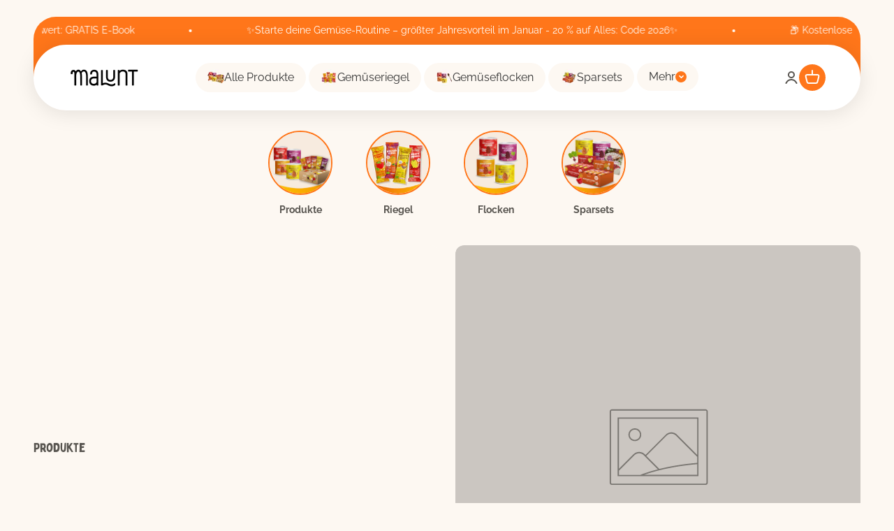

--- FILE ---
content_type: text/html; charset=utf-8
request_url: https://www.malunt.com/collections/all
body_size: 62972
content:
<!doctype html>

<html lang="de" dir="ltr">
  <head>
	<script async crossorigin fetchpriority="high" src="/cdn/shopifycloud/importmap-polyfill/es-modules-shim.2.4.0.js"></script>
<script src="//www.malunt.com/cdn/shop/files/pandectes-rules.js?v=6455717421578168678"></script>
	
	
	
    <meta charset="utf-8">
    <meta name="viewport" content="width=device-width, initial-scale=1.0, height=device-height, minimum-scale=1.0, maximum-scale=1.0">
    <meta name="theme-color" content="#fffefc">

    <title>Produkte</title><link rel="canonical" href="https://www.malunt.com/collections/all"><link rel="shortcut icon" href="//www.malunt.com/cdn/shop/files/favicon_5eabd8c5-0c33-480e-866a-9d5a7ad67de9.png?v=1757499656&width=96">
      <link rel="apple-touch-icon" href="//www.malunt.com/cdn/shop/files/favicon_5eabd8c5-0c33-480e-866a-9d5a7ad67de9.png?v=1757499656&width=180"><link rel="preconnect" href="https://cdn.shopify.com">
    <link rel="preconnect" href="https://fonts.shopifycdn.com" crossorigin>
    <link rel="dns-prefetch" href="https://productreviews.shopifycdn.com"><link rel="preload" href="//www.malunt.com/cdn/fonts/barlow/barlow_n7.691d1d11f150e857dcbc1c10ef03d825bc378d81.woff2" as="font" type="font/woff2" crossorigin><link rel="preload" href="//www.malunt.com/cdn/fonts/raleway/raleway_n4.2c76ddd103ff0f30b1230f13e160330ff8b2c68a.woff2" as="font" type="font/woff2" crossorigin><meta property="og:type" content="website">
  <meta property="og:title" content="Produkte"><meta property="og:image" content="http://www.malunt.com/cdn/shop/files/Social_Sharing_Shopify.png?v=1757567578&width=2048">
  <meta property="og:image:secure_url" content="https://www.malunt.com/cdn/shop/files/Social_Sharing_Shopify.png?v=1757567578&width=2048">
  <meta property="og:image:width" content="1200">
  <meta property="og:image:height" content="628"><meta property="og:url" content="https://www.malunt.com/collections/all">
<meta property="og:site_name" content="malunt"><meta name="twitter:card" content="summary"><meta name="twitter:title" content="Produkte">
  <meta name="twitter:description" content=""><meta name="twitter:image" content="https://www.malunt.com/cdn/shop/files/Social_Sharing_Shopify.png?crop=center&height=1200&v=1757567578&width=1200">
  <meta name="twitter:image:alt" content=""><script type="application/ld+json">
  {
    "@context": "https://schema.org",
    "@type": "BreadcrumbList",
    "itemListElement": [{
        "@type": "ListItem",
        "position": 1,
        "name": "Home",
        "item": "https://www.malunt.com"
      },{
            "@type": "ListItem",
            "position": 2,
            "name": "Produkte",
            "item": "https://www.malunt.com/collections/all"
          }]
  }
</script><style>/* Typography (heading) */
  @font-face {
  font-family: Barlow;
  font-weight: 700;
  font-style: normal;
  font-display: fallback;
  src: url("//www.malunt.com/cdn/fonts/barlow/barlow_n7.691d1d11f150e857dcbc1c10ef03d825bc378d81.woff2") format("woff2"),
       url("//www.malunt.com/cdn/fonts/barlow/barlow_n7.4fdbb1cb7da0e2c2f88492243ffa2b4f91924840.woff") format("woff");
}

@font-face {
  font-family: Barlow;
  font-weight: 700;
  font-style: italic;
  font-display: fallback;
  src: url("//www.malunt.com/cdn/fonts/barlow/barlow_i7.50e19d6cc2ba5146fa437a5a7443c76d5d730103.woff2") format("woff2"),
       url("//www.malunt.com/cdn/fonts/barlow/barlow_i7.47e9f98f1b094d912e6fd631cc3fe93d9f40964f.woff") format("woff");
}

/* Typography (body) */
  @font-face {
  font-family: Raleway;
  font-weight: 400;
  font-style: normal;
  font-display: fallback;
  src: url("//www.malunt.com/cdn/fonts/raleway/raleway_n4.2c76ddd103ff0f30b1230f13e160330ff8b2c68a.woff2") format("woff2"),
       url("//www.malunt.com/cdn/fonts/raleway/raleway_n4.c057757dddc39994ad5d9c9f58e7c2c2a72359a9.woff") format("woff");
}

@font-face {
  font-family: Raleway;
  font-weight: 400;
  font-style: italic;
  font-display: fallback;
  src: url("//www.malunt.com/cdn/fonts/raleway/raleway_i4.aaa73a72f55a5e60da3e9a082717e1ed8f22f0a2.woff2") format("woff2"),
       url("//www.malunt.com/cdn/fonts/raleway/raleway_i4.650670cc243082f8988ecc5576b6d613cfd5a8ee.woff") format("woff");
}

@font-face {
  font-family: Raleway;
  font-weight: 700;
  font-style: normal;
  font-display: fallback;
  src: url("//www.malunt.com/cdn/fonts/raleway/raleway_n7.740cf9e1e4566800071db82eeca3cca45f43ba63.woff2") format("woff2"),
       url("//www.malunt.com/cdn/fonts/raleway/raleway_n7.84943791ecde186400af8db54cf3b5b5e5049a8f.woff") format("woff");
}

@font-face {
  font-family: Raleway;
  font-weight: 700;
  font-style: italic;
  font-display: fallback;
  src: url("//www.malunt.com/cdn/fonts/raleway/raleway_i7.6d68e3c55f3382a6b4f1173686f538d89ce56dbc.woff2") format("woff2"),
       url("//www.malunt.com/cdn/fonts/raleway/raleway_i7.ed82a5a5951418ec5b6b0a5010cb65216574b2bd.woff") format("woff");
}

:root {
    /**
     * ---------------------------------------------------------------------
     * SPACING VARIABLES
     *
     * We are using a spacing inspired from frameworks like Tailwind CSS.
     * ---------------------------------------------------------------------
     */
    --spacing-0-5: 0.125rem; /* 2px */
    --spacing-1: 0.25rem; /* 4px */
    --spacing-1-5: 0.375rem; /* 6px */
    --spacing-2: 0.5rem; /* 8px */
    --spacing-2-5: 0.625rem; /* 10px */
    --spacing-3: 0.75rem; /* 12px */
    --spacing-3-5: 0.875rem; /* 14px */
    --spacing-4: 1rem; /* 16px */
    --spacing-4-5: 1.125rem; /* 18px */
    --spacing-5: 1.25rem; /* 20px */
    --spacing-5-5: 1.375rem; /* 22px */
    --spacing-6: 1.5rem; /* 24px */
    --spacing-6-5: 1.625rem; /* 26px */
    --spacing-7: 1.75rem; /* 28px */
    --spacing-7-5: 1.875rem; /* 30px */
    --spacing-8: 2rem; /* 32px */
    --spacing-8-5: 2.125rem; /* 34px */
    --spacing-9: 2.25rem; /* 36px */
    --spacing-9-5: 2.375rem; /* 38px */
    --spacing-10: 2.5rem; /* 40px */
    --spacing-11: 2.75rem; /* 44px */
    --spacing-12: 3rem; /* 48px */
    --spacing-14: 3.5rem; /* 56px */
    --spacing-16: 4rem; /* 64px */
    --spacing-18: 4.5rem; /* 72px */
    --spacing-20: 5rem; /* 80px */
    --spacing-24: 6rem; /* 96px */
    --spacing-28: 7rem; /* 112px */
    --spacing-32: 8rem; /* 128px */
    --spacing-36: 9rem; /* 144px */
    --spacing-40: 10rem; /* 160px */
    --spacing-44: 11rem; /* 176px */
    --spacing-48: 12rem; /* 192px */
    --spacing-52: 13rem; /* 208px */
    --spacing-56: 14rem; /* 224px */
    --spacing-60: 15rem; /* 240px */
    --spacing-64: 16rem; /* 256px */
    --spacing-72: 18rem; /* 288px */
    --spacing-80: 20rem; /* 320px */
    --spacing-96: 24rem; /* 384px */

    /* Container */
    --container-max-width: 1300px;
    --container-narrow-max-width: 1050px;
    --container-gutter: var(--spacing-5);
    --section-outer-spacing-block: var(--spacing-12);
    --section-inner-max-spacing-block: var(--spacing-10);
    --section-inner-spacing-inline: var(--container-gutter);
    --section-stack-spacing-block: var(--spacing-8);

    /* Grid gutter */
    --grid-gutter: var(--spacing-5);

    /* Product list settings */
    --product-list-row-gap: var(--spacing-8);
    --product-list-column-gap: var(--grid-gutter);

    /* Form settings */
    --input-gap: var(--spacing-2);
    --input-height: 2.625rem;
    --input-padding-inline: var(--spacing-4);

    /* Other sizes */
    --sticky-area-height: calc(var(--sticky-announcement-bar-enabled, 0) * var(--announcement-bar-height, 0px) + var(--sticky-header-enabled, 0) * var(--header-height, 0px));

    /* RTL support */
    --transform-logical-flip: 1;
    --transform-origin-start: left;
    --transform-origin-end: right;

    /**
     * ---------------------------------------------------------------------
     * TYPOGRAPHY
     * ---------------------------------------------------------------------
     */

    /* Font properties */
    --heading-font-family: Barlow, sans-serif;
    --heading-font-weight: 700;
    --heading-font-style: normal;
    --heading-text-transform: normal;
    --heading-letter-spacing: 0.0em;
    --text-font-family: Raleway, sans-serif;
    --text-font-weight: 400;
    --text-font-style: normal;
    --text-letter-spacing: 0.0em;

    /* Font sizes */
    --text-h0: 3rem;
    --text-h1: 2.5rem;
    --text-h2: 2rem;
    --text-h3: 1.5rem;
    --text-h4: 1.375rem;
    --text-h5: 1.125rem;
    --text-h6: 1rem;
    --text-xs: 0.8125rem;
    --text-sm: 0.875rem;
    --text-base: 1.0rem;
    --text-lg: 1.25rem;

    /**
     * ---------------------------------------------------------------------
     * COLORS
     * ---------------------------------------------------------------------
     */

    /* Color settings */--accent: 255 118 26;
    --text-primary: 88 85 80;
    --background-primary: 253 248 242;
    --dialog-background: 253 248 242;
    --border-color: var(--text-color, var(--text-primary)) / 0.12;

    /* Button colors */
    --button-background-primary: 255 118 26;
    --button-text-primary: 255 254 252;
    --button-background-secondary: 255 118 26;
    --button-text-secondary: 255 254 252;

    /* Status colors */
    --success-background: 224 244 232;
    --success-text: 0 163 65;
    --warning-background: 255 246 233;
    --warning-text: 255 183 74;
    --error-background: 254 231 231;
    --error-text: 248 58 58;

    /* Product colors */
    --on-sale-text: 255 118 26;
    --on-sale-badge-background: 255 118 26;
    --on-sale-badge-text: 255 255 255;
    --sold-out-badge-background: 255 118 26;
    --sold-out-badge-text: 255 255 255;
    --primary-badge-background: 255 118 26;
    --primary-badge-text: 255 255 255;
    --star-color: 255 118 26;
    --product-card-background: 255 254 252;
    --product-card-text: 88 85 80;

    /* Header colors */
    --header-background: 255 254 252;
    --header-text: 88 85 80;

    /* Footer colors */
    --footer-background: 255 254 252;
    --footer-text: 88 85 80;

    /* Rounded variables (used for border radius) */
    --rounded-xs: 0.25rem;
    --rounded-sm: 0.375rem;
    --rounded: 0.75rem;
    --rounded-lg: 1.5rem;
    --rounded-full: 9999px;

    --rounded-button: 3.75rem;
    --rounded-input: 0.625rem;

    /* Box shadow */
    --shadow-sm: 0 2px 8px rgb(var(--text-primary) / 0.1);
    --shadow: 0 5px 15px rgb(var(--text-primary) / 0.1);
    --shadow-md: 0 5px 30px rgb(var(--text-primary) / 0.1);
    --shadow-block: 0px 18px 50px rgb(var(--text-primary) / 0.1);

    /**
     * ---------------------------------------------------------------------
     * OTHER
     * ---------------------------------------------------------------------
     */

    --stagger-products-reveal-opacity: 0;
    --cursor-close-svg-url: url(//www.malunt.com/cdn/shop/t/55/assets/cursor-close.svg?v=147174565022153725511758198358);
    --cursor-zoom-in-svg-url: url(//www.malunt.com/cdn/shop/t/55/assets/cursor-zoom-in.svg?v=154953035094101115921758198359);
    --cursor-zoom-out-svg-url: url(//www.malunt.com/cdn/shop/t/55/assets/cursor-zoom-out.svg?v=16155520337305705181758198360);
    --checkmark-svg-url: url(//www.malunt.com/cdn/shop/t/55/assets/checkmark.svg?v=92366161916520328521759830547);
  }

  [dir="rtl"]:root {
    /* RTL support */
    --transform-logical-flip: -1;
    --transform-origin-start: right;
    --transform-origin-end: left;
  }

  @media screen and (min-width: 700px) {
    :root {
      /* Typography (font size) */
      --text-h0: 4rem;
      --text-h1: 3rem;
      --text-h2: 2.5rem;
      --text-h3: 2rem;
      --text-h4: 1.625rem;
      --text-h5: 1.25rem;
      --text-h6: 1.125rem;

      --text-xs: 0.875rem;
      --text-sm: 1.0rem;
      --text-base: 1.125rem;
      --text-lg: 1.375rem;

      /* Spacing */
      --container-gutter: 2rem;
      --section-outer-spacing-block: var(--spacing-16);
      --section-inner-max-spacing-block: var(--spacing-12);
      --section-inner-spacing-inline: var(--spacing-10);
      --section-stack-spacing-block: var(--spacing-12);

      /* Grid gutter */
      --grid-gutter: var(--spacing-6);

      /* Product list settings */
      --product-list-row-gap: var(--spacing-12);

      /* Form settings */
      --input-gap: 1rem;
      --input-height: 3.125rem;
      --input-padding-inline: var(--spacing-5);
    }
  }

  @media screen and (min-width: 1000px) {
    :root {
      /* Spacing settings */
      --container-gutter: var(--spacing-12);
      --section-outer-spacing-block: var(--spacing-18);
      --section-inner-max-spacing-block: var(--spacing-16);
      --section-inner-spacing-inline: var(--spacing-12);
      --section-stack-spacing-block: var(--spacing-12);
    }
  }

  @media screen and (min-width: 1150px) {
    :root {
      /* Spacing settings */
      --container-gutter: var(--spacing-12);
      --section-outer-spacing-block: var(--spacing-20);
      --section-inner-max-spacing-block: var(--spacing-16);
      --section-inner-spacing-inline: var(--spacing-12);
      --section-stack-spacing-block: var(--spacing-12);
    }
  }

  @media screen and (min-width: 1400px) {
    :root {
      /* Typography (font size) */
      --text-h0: 5rem;
      --text-h1: 3.75rem;
      --text-h2: 3rem;
      --text-h3: 2.25rem;
      --text-h4: 2rem;
      --text-h5: 1.5rem;
      --text-h6: 1.25rem;

      --section-outer-spacing-block: var(--spacing-24);
      --section-inner-max-spacing-block: var(--spacing-18);
      --section-inner-spacing-inline: var(--spacing-14);
    }
  }

  @media screen and (min-width: 1600px) {
    :root {
      --section-outer-spacing-block: var(--spacing-24);
      --section-inner-max-spacing-block: var(--spacing-20);
      --section-inner-spacing-inline: var(--spacing-16);
    }
  }

  /**
   * ---------------------------------------------------------------------
   * LIQUID DEPENDANT CSS
   *
   * Our main CSS is Liquid free, but some very specific features depend on
   * theme settings, so we have them here
   * ---------------------------------------------------------------------
   */@media screen and (pointer: fine) {
        .button:not([disabled]):hover, .btn:not([disabled]):hover, .shopify-payment-button__button--unbranded:not([disabled]):hover {
          --button-background-opacity: 0.85;
        }

        .button--subdued:not([disabled]):hover {
          --button-background: var(--text-color) / .05 !important;
        }
      }</style><script>
  // This allows to expose several variables to the global scope, to be used in scripts
  window.themeVariables = {
    settings: {
      showPageTransition: null,
      staggerProductsApparition: true,
      reduceDrawerAnimation: false,
      reduceMenuAnimation: false,
      headingApparition: "split_fade",
      pageType: "collection",
      moneyFormat: "{{amount_with_comma_separator}}€",
      moneyWithCurrencyFormat: "{{amount_with_comma_separator}} €",
      currencyCodeEnabled: false,
      cartType: "drawer",
      showDiscount: true,
      discountMode: "saving",
      pageBackground: "#fdf8f2",
      textColor: "#585550"
    },

    strings: {
      accessibilityClose: "Schließen",
      accessibilityNext: "Vor",
      accessibilityPrevious: "Zurück",
      closeGallery: "Galerie schließen",
      zoomGallery: "Bild vergrößern",
      errorGallery: "Bild kann nicht geladen werden",
      searchNoResults: "Keine Treffer",
      addOrderNote: "Bestellhinweis hinzufügen",
      editOrderNote: "Bestellhinweis bearbeiten",
      shippingEstimatorNoResults: "Tut uns leid, aber wir verschicken leider nicht an deine Adresse.",
      shippingEstimatorOneResult: "Für deine Adresse gibt es einen Versandtarif:",
      shippingEstimatorMultipleResults: "Für deine Adresse gibt es mehrere Versandtarife:",
      shippingEstimatorError: "Beim Berechnen der Versandkosten ist ein Fehler aufgetreten:"
    },

    breakpoints: {
      'sm': 'screen and (min-width: 700px)',
      'md': 'screen and (min-width: 1000px)',
      'lg': 'screen and (min-width: 1150px)',
      'xl': 'screen and (min-width: 1400px)',

      'sm-max': 'screen and (max-width: 699px)',
      'md-max': 'screen and (max-width: 999px)',
      'lg-max': 'screen and (max-width: 1149px)',
      'xl-max': 'screen and (max-width: 1399px)'
    }
  };

  // For detecting native share
  document.documentElement.classList.add(`native-share--${navigator.share ? 'enabled' : 'disabled'}`);</script><script type="importmap">{
        "imports": {
          "vendor": "//www.malunt.com/cdn/shop/t/55/assets/vendor.min.js?v=166563502121812900551758198358",
          "theme": "//www.malunt.com/cdn/shop/t/55/assets/theme.js?v=73560224524084104571758198359",
          "photoswipe": "//www.malunt.com/cdn/shop/t/55/assets/photoswipe.min.js?v=13374349288281597431758198356"
        }
      }
    </script>

    <!-- Google tag (gtag.js) -->
<script async src="https://www.googletagmanager.com/gtag/js?id=AW-16784264279">
</script>
<script>
  window.dataLayer = window.dataLayer || [];
  function gtag(){dataLayer.push(arguments);}
  gtag('js', new Date());

  gtag('config', 'AW-16784264279');
</script>

    <script type="module" src="//www.malunt.com/cdn/shop/t/55/assets/vendor.min.js?v=166563502121812900551758198358"></script>
    <script type="module" src="//www.malunt.com/cdn/shop/t/55/assets/theme.js?v=73560224524084104571758198359"></script>
    <script src="//www.malunt.com/cdn/shop/t/55/assets/bk-media.js?v=180911727272413599581763027017"></script>

    <script>window.performance && window.performance.mark && window.performance.mark('shopify.content_for_header.start');</script><meta name="google-site-verification" content="AVPBYEhsl4xSbR5mkL4LbIH3f-CUdzdQPvDrgETBQck">
<meta name="facebook-domain-verification" content="8wo1kz5t0simo8evau2pg5rtx3c90i">
<meta id="shopify-digital-wallet" name="shopify-digital-wallet" content="/62013309103/digital_wallets/dialog">
<meta name="shopify-requires-components" content="true" product-ids="8596933148999,10150334071111,10307637412167,10307638296903,10435775332679,10479376728391,10488740675911">
<meta name="shopify-checkout-api-token" content="5f6b7762a1c01be07d3494657dc54c59">
<meta id="in-context-paypal-metadata" data-shop-id="62013309103" data-venmo-supported="false" data-environment="production" data-locale="de_DE" data-paypal-v4="true" data-currency="EUR">
<link rel="alternate" type="application/atom+xml" title="Feed" href="/collections/all.atom" />
<script async="async" src="/checkouts/internal/preloads.js?locale=de-DE"></script>
<link rel="preconnect" href="https://shop.app" crossorigin="anonymous">
<script async="async" src="https://shop.app/checkouts/internal/preloads.js?locale=de-DE&shop_id=62013309103" crossorigin="anonymous"></script>
<script id="apple-pay-shop-capabilities" type="application/json">{"shopId":62013309103,"countryCode":"DE","currencyCode":"EUR","merchantCapabilities":["supports3DS"],"merchantId":"gid:\/\/shopify\/Shop\/62013309103","merchantName":"malunt","requiredBillingContactFields":["postalAddress","email"],"requiredShippingContactFields":["postalAddress","email"],"shippingType":"shipping","supportedNetworks":["visa","maestro","masterCard","amex"],"total":{"type":"pending","label":"malunt","amount":"1.00"},"shopifyPaymentsEnabled":true,"supportsSubscriptions":true}</script>
<script id="shopify-features" type="application/json">{"accessToken":"5f6b7762a1c01be07d3494657dc54c59","betas":["rich-media-storefront-analytics"],"domain":"www.malunt.com","predictiveSearch":true,"shopId":62013309103,"locale":"de"}</script>
<script>var Shopify = Shopify || {};
Shopify.shop = "malunt.myshopify.com";
Shopify.locale = "de";
Shopify.currency = {"active":"EUR","rate":"1.0"};
Shopify.country = "DE";
Shopify.theme = {"name":"malunt by Building Brands","id":184943739207,"schema_name":"Impact","schema_version":"6.10.0","theme_store_id":null,"role":"main"};
Shopify.theme.handle = "null";
Shopify.theme.style = {"id":null,"handle":null};
Shopify.cdnHost = "www.malunt.com/cdn";
Shopify.routes = Shopify.routes || {};
Shopify.routes.root = "/";</script>
<script type="module">!function(o){(o.Shopify=o.Shopify||{}).modules=!0}(window);</script>
<script>!function(o){function n(){var o=[];function n(){o.push(Array.prototype.slice.apply(arguments))}return n.q=o,n}var t=o.Shopify=o.Shopify||{};t.loadFeatures=n(),t.autoloadFeatures=n()}(window);</script>
<script>
  window.ShopifyPay = window.ShopifyPay || {};
  window.ShopifyPay.apiHost = "shop.app\/pay";
  window.ShopifyPay.redirectState = null;
</script>
<script id="shop-js-analytics" type="application/json">{"pageType":"collection"}</script>
<script defer="defer" async type="module" src="//www.malunt.com/cdn/shopifycloud/shop-js/modules/v2/client.init-shop-cart-sync_D96QZrIF.de.esm.js"></script>
<script defer="defer" async type="module" src="//www.malunt.com/cdn/shopifycloud/shop-js/modules/v2/chunk.common_SV6uigsF.esm.js"></script>
<script type="module">
  await import("//www.malunt.com/cdn/shopifycloud/shop-js/modules/v2/client.init-shop-cart-sync_D96QZrIF.de.esm.js");
await import("//www.malunt.com/cdn/shopifycloud/shop-js/modules/v2/chunk.common_SV6uigsF.esm.js");

  window.Shopify.SignInWithShop?.initShopCartSync?.({"fedCMEnabled":true,"windoidEnabled":true});

</script>
<script>
  window.Shopify = window.Shopify || {};
  if (!window.Shopify.featureAssets) window.Shopify.featureAssets = {};
  window.Shopify.featureAssets['shop-js'] = {"shop-cart-sync":["modules/v2/client.shop-cart-sync_D9v5EJ5H.de.esm.js","modules/v2/chunk.common_SV6uigsF.esm.js"],"init-fed-cm":["modules/v2/client.init-fed-cm_DlbV7VrN.de.esm.js","modules/v2/chunk.common_SV6uigsF.esm.js"],"shop-button":["modules/v2/client.shop-button_7yN-YEo8.de.esm.js","modules/v2/chunk.common_SV6uigsF.esm.js"],"shop-cash-offers":["modules/v2/client.shop-cash-offers_CZ39C1VE.de.esm.js","modules/v2/chunk.common_SV6uigsF.esm.js","modules/v2/chunk.modal_CqlMJe-n.esm.js"],"init-windoid":["modules/v2/client.init-windoid_CPAVU_59.de.esm.js","modules/v2/chunk.common_SV6uigsF.esm.js"],"init-shop-email-lookup-coordinator":["modules/v2/client.init-shop-email-lookup-coordinator_BE78sutm.de.esm.js","modules/v2/chunk.common_SV6uigsF.esm.js"],"shop-toast-manager":["modules/v2/client.shop-toast-manager_Dc8Kqo2D.de.esm.js","modules/v2/chunk.common_SV6uigsF.esm.js"],"shop-login-button":["modules/v2/client.shop-login-button_CdH6DD4B.de.esm.js","modules/v2/chunk.common_SV6uigsF.esm.js","modules/v2/chunk.modal_CqlMJe-n.esm.js"],"avatar":["modules/v2/client.avatar_BTnouDA3.de.esm.js"],"pay-button":["modules/v2/client.pay-button_BaMaWndh.de.esm.js","modules/v2/chunk.common_SV6uigsF.esm.js"],"init-shop-cart-sync":["modules/v2/client.init-shop-cart-sync_D96QZrIF.de.esm.js","modules/v2/chunk.common_SV6uigsF.esm.js"],"init-customer-accounts":["modules/v2/client.init-customer-accounts_DPOSv1Vm.de.esm.js","modules/v2/client.shop-login-button_CdH6DD4B.de.esm.js","modules/v2/chunk.common_SV6uigsF.esm.js","modules/v2/chunk.modal_CqlMJe-n.esm.js"],"init-shop-for-new-customer-accounts":["modules/v2/client.init-shop-for-new-customer-accounts_CQXgmjbo.de.esm.js","modules/v2/client.shop-login-button_CdH6DD4B.de.esm.js","modules/v2/chunk.common_SV6uigsF.esm.js","modules/v2/chunk.modal_CqlMJe-n.esm.js"],"init-customer-accounts-sign-up":["modules/v2/client.init-customer-accounts-sign-up_BxD8dlgd.de.esm.js","modules/v2/client.shop-login-button_CdH6DD4B.de.esm.js","modules/v2/chunk.common_SV6uigsF.esm.js","modules/v2/chunk.modal_CqlMJe-n.esm.js"],"checkout-modal":["modules/v2/client.checkout-modal_CKh-sfKU.de.esm.js","modules/v2/chunk.common_SV6uigsF.esm.js","modules/v2/chunk.modal_CqlMJe-n.esm.js"],"shop-follow-button":["modules/v2/client.shop-follow-button_CTvrvDxo.de.esm.js","modules/v2/chunk.common_SV6uigsF.esm.js","modules/v2/chunk.modal_CqlMJe-n.esm.js"],"lead-capture":["modules/v2/client.lead-capture_CuieyBjh.de.esm.js","modules/v2/chunk.common_SV6uigsF.esm.js","modules/v2/chunk.modal_CqlMJe-n.esm.js"],"shop-login":["modules/v2/client.shop-login_D_5Nijtq.de.esm.js","modules/v2/chunk.common_SV6uigsF.esm.js","modules/v2/chunk.modal_CqlMJe-n.esm.js"],"payment-terms":["modules/v2/client.payment-terms_B0kyqrWX.de.esm.js","modules/v2/chunk.common_SV6uigsF.esm.js","modules/v2/chunk.modal_CqlMJe-n.esm.js"]};
</script>
<script>(function() {
  var isLoaded = false;
  function asyncLoad() {
    if (isLoaded) return;
    isLoaded = true;
    var urls = ["https:\/\/cdn.nfcube.com\/65af86ad810d0cda650315b75aa07706.js?shop=malunt.myshopify.com","\/\/www.powr.io\/powr.js?powr-token=malunt.myshopify.com\u0026external-type=shopify\u0026shop=malunt.myshopify.com","https:\/\/static.klaviyo.com\/onsite\/js\/klaviyo.js?company_id=VaNDKK\u0026shop=malunt.myshopify.com","https:\/\/sticky.conversionbear.com\/script?app=sticky\u0026shop=malunt.myshopify.com","https:\/\/cdn.zigpoll.com\/zigpoll-shopify-embed.js?accountId=67c89c7075f8607182ffd3ab\u0026shop=malunt.myshopify.com","https:\/\/s3.eu-west-1.amazonaws.com\/production-klarna-il-shopify-osm\/0b7fe7c4a98ef8166eeafee767bc667686567a25\/malunt.myshopify.com-1762333447154.js?shop=malunt.myshopify.com","https:\/\/cdn-app.cart-bot.net\/public\/js\/append.js?shop=malunt.myshopify.com"];
    for (var i = 0; i < urls.length; i++) {
      var s = document.createElement('script');
      s.type = 'text/javascript';
      s.async = true;
      s.src = urls[i];
      var x = document.getElementsByTagName('script')[0];
      x.parentNode.insertBefore(s, x);
    }
  };
  if(window.attachEvent) {
    window.attachEvent('onload', asyncLoad);
  } else {
    window.addEventListener('load', asyncLoad, false);
  }
})();</script>
<script id="__st">var __st={"a":62013309103,"offset":3600,"reqid":"01a17bf9-75aa-489d-9c95-a220479febfa-1768546628","pageurl":"www.malunt.com\/collections\/all","u":"9a5ec8af29d1","p":"collection"};</script>
<script>window.ShopifyPaypalV4VisibilityTracking = true;</script>
<script id="captcha-bootstrap">!function(){'use strict';const t='contact',e='account',n='new_comment',o=[[t,t],['blogs',n],['comments',n],[t,'customer']],c=[[e,'customer_login'],[e,'guest_login'],[e,'recover_customer_password'],[e,'create_customer']],r=t=>t.map((([t,e])=>`form[action*='/${t}']:not([data-nocaptcha='true']) input[name='form_type'][value='${e}']`)).join(','),a=t=>()=>t?[...document.querySelectorAll(t)].map((t=>t.form)):[];function s(){const t=[...o],e=r(t);return a(e)}const i='password',u='form_key',d=['recaptcha-v3-token','g-recaptcha-response','h-captcha-response',i],f=()=>{try{return window.sessionStorage}catch{return}},m='__shopify_v',_=t=>t.elements[u];function p(t,e,n=!1){try{const o=window.sessionStorage,c=JSON.parse(o.getItem(e)),{data:r}=function(t){const{data:e,action:n}=t;return t[m]||n?{data:e,action:n}:{data:t,action:n}}(c);for(const[e,n]of Object.entries(r))t.elements[e]&&(t.elements[e].value=n);n&&o.removeItem(e)}catch(o){console.error('form repopulation failed',{error:o})}}const l='form_type',E='cptcha';function T(t){t.dataset[E]=!0}const w=window,h=w.document,L='Shopify',v='ce_forms',y='captcha';let A=!1;((t,e)=>{const n=(g='f06e6c50-85a8-45c8-87d0-21a2b65856fe',I='https://cdn.shopify.com/shopifycloud/storefront-forms-hcaptcha/ce_storefront_forms_captcha_hcaptcha.v1.5.2.iife.js',D={infoText:'Durch hCaptcha geschützt',privacyText:'Datenschutz',termsText:'Allgemeine Geschäftsbedingungen'},(t,e,n)=>{const o=w[L][v],c=o.bindForm;if(c)return c(t,g,e,D).then(n);var r;o.q.push([[t,g,e,D],n]),r=I,A||(h.body.append(Object.assign(h.createElement('script'),{id:'captcha-provider',async:!0,src:r})),A=!0)});var g,I,D;w[L]=w[L]||{},w[L][v]=w[L][v]||{},w[L][v].q=[],w[L][y]=w[L][y]||{},w[L][y].protect=function(t,e){n(t,void 0,e),T(t)},Object.freeze(w[L][y]),function(t,e,n,w,h,L){const[v,y,A,g]=function(t,e,n){const i=e?o:[],u=t?c:[],d=[...i,...u],f=r(d),m=r(i),_=r(d.filter((([t,e])=>n.includes(e))));return[a(f),a(m),a(_),s()]}(w,h,L),I=t=>{const e=t.target;return e instanceof HTMLFormElement?e:e&&e.form},D=t=>v().includes(t);t.addEventListener('submit',(t=>{const e=I(t);if(!e)return;const n=D(e)&&!e.dataset.hcaptchaBound&&!e.dataset.recaptchaBound,o=_(e),c=g().includes(e)&&(!o||!o.value);(n||c)&&t.preventDefault(),c&&!n&&(function(t){try{if(!f())return;!function(t){const e=f();if(!e)return;const n=_(t);if(!n)return;const o=n.value;o&&e.removeItem(o)}(t);const e=Array.from(Array(32),(()=>Math.random().toString(36)[2])).join('');!function(t,e){_(t)||t.append(Object.assign(document.createElement('input'),{type:'hidden',name:u})),t.elements[u].value=e}(t,e),function(t,e){const n=f();if(!n)return;const o=[...t.querySelectorAll(`input[type='${i}']`)].map((({name:t})=>t)),c=[...d,...o],r={};for(const[a,s]of new FormData(t).entries())c.includes(a)||(r[a]=s);n.setItem(e,JSON.stringify({[m]:1,action:t.action,data:r}))}(t,e)}catch(e){console.error('failed to persist form',e)}}(e),e.submit())}));const S=(t,e)=>{t&&!t.dataset[E]&&(n(t,e.some((e=>e===t))),T(t))};for(const o of['focusin','change'])t.addEventListener(o,(t=>{const e=I(t);D(e)&&S(e,y())}));const B=e.get('form_key'),M=e.get(l),P=B&&M;t.addEventListener('DOMContentLoaded',(()=>{const t=y();if(P)for(const e of t)e.elements[l].value===M&&p(e,B);[...new Set([...A(),...v().filter((t=>'true'===t.dataset.shopifyCaptcha))])].forEach((e=>S(e,t)))}))}(h,new URLSearchParams(w.location.search),n,t,e,['guest_login'])})(!0,!0)}();</script>
<script integrity="sha256-4kQ18oKyAcykRKYeNunJcIwy7WH5gtpwJnB7kiuLZ1E=" data-source-attribution="shopify.loadfeatures" defer="defer" src="//www.malunt.com/cdn/shopifycloud/storefront/assets/storefront/load_feature-a0a9edcb.js" crossorigin="anonymous"></script>
<script crossorigin="anonymous" defer="defer" src="//www.malunt.com/cdn/shopifycloud/storefront/assets/shopify_pay/storefront-65b4c6d7.js?v=20250812"></script>
<script data-source-attribution="shopify.dynamic_checkout.dynamic.init">var Shopify=Shopify||{};Shopify.PaymentButton=Shopify.PaymentButton||{isStorefrontPortableWallets:!0,init:function(){window.Shopify.PaymentButton.init=function(){};var t=document.createElement("script");t.src="https://www.malunt.com/cdn/shopifycloud/portable-wallets/latest/portable-wallets.de.js",t.type="module",document.head.appendChild(t)}};
</script>
<script data-source-attribution="shopify.dynamic_checkout.buyer_consent">
  function portableWalletsHideBuyerConsent(e){var t=document.getElementById("shopify-buyer-consent"),n=document.getElementById("shopify-subscription-policy-button");t&&n&&(t.classList.add("hidden"),t.setAttribute("aria-hidden","true"),n.removeEventListener("click",e))}function portableWalletsShowBuyerConsent(e){var t=document.getElementById("shopify-buyer-consent"),n=document.getElementById("shopify-subscription-policy-button");t&&n&&(t.classList.remove("hidden"),t.removeAttribute("aria-hidden"),n.addEventListener("click",e))}window.Shopify?.PaymentButton&&(window.Shopify.PaymentButton.hideBuyerConsent=portableWalletsHideBuyerConsent,window.Shopify.PaymentButton.showBuyerConsent=portableWalletsShowBuyerConsent);
</script>
<script data-source-attribution="shopify.dynamic_checkout.cart.bootstrap">document.addEventListener("DOMContentLoaded",(function(){function t(){return document.querySelector("shopify-accelerated-checkout-cart, shopify-accelerated-checkout")}if(t())Shopify.PaymentButton.init();else{new MutationObserver((function(e,n){t()&&(Shopify.PaymentButton.init(),n.disconnect())})).observe(document.body,{childList:!0,subtree:!0})}}));
</script>
<link id="shopify-accelerated-checkout-styles" rel="stylesheet" media="screen" href="https://www.malunt.com/cdn/shopifycloud/portable-wallets/latest/accelerated-checkout-backwards-compat.css" crossorigin="anonymous">
<style id="shopify-accelerated-checkout-cart">
        #shopify-buyer-consent {
  margin-top: 1em;
  display: inline-block;
  width: 100%;
}

#shopify-buyer-consent.hidden {
  display: none;
}

#shopify-subscription-policy-button {
  background: none;
  border: none;
  padding: 0;
  text-decoration: underline;
  font-size: inherit;
  cursor: pointer;
}

#shopify-subscription-policy-button::before {
  box-shadow: none;
}

      </style>

<script>window.performance && window.performance.mark && window.performance.mark('shopify.content_for_header.end');</script>
<link href="//www.malunt.com/cdn/shop/t/55/assets/theme.css?v=121511147706322295301760637928" rel="stylesheet" type="text/css" media="all" /><link href="//www.malunt.com/cdn/shop/t/55/assets/bk-media.css?v=116616215545268731901763027017" rel="stylesheet" type="text/css" media="all" /><!-- BEGIN app block: shopify://apps/mable/blocks/inject-log-script/369b4fed-dc17-45bb-b0b6-5cf0837c7ccb -->



<script>
  localStorage.setItem('wtag_shp_mkt', JSON.stringify({
        handle: 'de',
        id: '21291860143',
        region: 'Deutschland',
  }));
  localStorage.setItem('wtag_shp_ext_id', 'AL2ZKcUNwZUZYbnlBU__12634813005945594690');
</script>

<script type='text/javascript' id='wgs-wrapper-prod'>(()=>{var e="/apps/m2/static2/wtag-shpfy.js?uid=malunt.myshopify.com",t="wgs-script-prod";function r(e,t){if(!document.getElementById(t)){var r=document.createElement("script");r.src=e,r.id=t,r.async=!0,r.type="text/javascript",document.head.appendChild(r)}}var a="wgs_cpx_loaded_prod";function n(){var e;return"true"===(localStorage.getItem(a)||"false")}if(n())localStorage.removeItem(a),r(e,t);else var i=setInterval(()=>{n()&&(clearInterval(i),localStorage.removeItem(a),r(e,t))},200)})();</script>
<!-- END app block --><!-- BEGIN app block: shopify://apps/pandectes-gdpr/blocks/banner/58c0baa2-6cc1-480c-9ea6-38d6d559556a -->
  
    
      <!-- TCF is active, scripts are loaded above -->
      
        <script>
          if (!window.PandectesRulesSettings) {
            window.PandectesRulesSettings = {"store":{"id":62013309103,"adminMode":false,"headless":false,"storefrontRootDomain":"","checkoutRootDomain":"","storefrontAccessToken":""},"banner":{"revokableTrigger":false,"cookiesBlockedByDefault":"7","hybridStrict":false,"isActive":true},"geolocation":{"brOnly":false,"caOnly":false,"chOnly":false,"euOnly":false,"jpOnly":false,"thOnly":false,"zaOnly":false,"canadaOnly":false,"canadaLaw25":false,"canadaPipeda":false,"globalVisibility":true},"blocker":{"isActive":false,"googleConsentMode":{"isActive":true,"id":"","analyticsId":"","adwordsId":"","adStorageCategory":4,"analyticsStorageCategory":2,"functionalityStorageCategory":1,"personalizationStorageCategory":1,"securityStorageCategory":0,"customEvent":false,"redactData":false,"urlPassthrough":false,"dataLayerProperty":"dataLayer","waitForUpdate":0,"useNativeChannel":false,"debugMode":false},"facebookPixel":{"isActive":false,"id":"","ldu":false},"microsoft":{"isActive":false,"uetTags":""},"clarity":{},"rakuten":{"isActive":false,"cmp":false,"ccpa":false},"gpcIsActive":false,"klaviyoIsActive":false,"defaultBlocked":7,"patterns":{"whiteList":[],"blackList":{"1":[],"2":[],"4":[],"8":[]},"iframesWhiteList":[],"iframesBlackList":{"1":[],"2":[],"4":[],"8":[]},"beaconsWhiteList":[],"beaconsBlackList":{"1":[],"2":[],"4":[],"8":[]}}}};
            const rulesScript = document.createElement('script');
            window.PandectesRulesSettings.auto = true;
            rulesScript.src = "https://cdn.shopify.com/extensions/019bc578-8844-7f41-aa1a-a2f688231312/gdpr-220/assets/pandectes-rules.js";
            const firstChild = document.head.firstChild;
            document.head.insertBefore(rulesScript, firstChild);
          }
        </script>
      
      <script>
        
          window.PandectesSettings = {"store":{"id":62013309103,"plan":"plus","theme":"malunt by Building Brands","primaryLocale":"de","adminMode":false,"headless":false,"storefrontRootDomain":"","checkoutRootDomain":"","storefrontAccessToken":""},"tsPublished":1764749786,"declaration":{"showPurpose":false,"showProvider":false,"declIntroText":"Wir verwenden Cookies, um die Funktionalität der Website zu optimieren, die Leistung zu analysieren und Ihnen ein personalisiertes Erlebnis zu bieten. Einige Cookies sind für den ordnungsgemäßen Betrieb der Website unerlässlich. Diese Cookies können nicht deaktiviert werden. In diesem Fenster können Sie Ihre Präferenzen für Cookies verwalten.","showDateGenerated":true},"language":{"unpublished":[],"languageMode":"Single","fallbackLanguage":"de","languageDetection":"browser","languagesSupported":[]},"texts":{"managed":{"headerText":{"de":"Deine Privatsphäre"},"consentText":{"de":"Auch wir machen diese Sache mit den Cookies. Sie helfen uns dabei, unsere Seite besser zu machen. Geht das für dich klar?"},"linkText":{"de":"Ich will mehr Wissen."},"imprintText":{"de":"Impressum"},"googleLinkText":{"de":"Googles Datenschutzbestimmungen"},"allowButtonText":{"de":"Ok"},"denyButtonText":{"de":"Nächstemal"},"dismissButtonText":{"de":"Okay"},"leaveSiteButtonText":{"de":"Diese Seite verlassen"},"preferencesButtonText":{"de":"Einstellungen"},"cookiePolicyText":{"de":"Cookie-Richtlinie"},"preferencesPopupTitleText":{"de":"Einwilligungseinstellungen verwalten"},"preferencesPopupIntroText":{"de":"Wir verwenden Cookies, um die Funktionalität der Website zu optimieren, die Leistung zu analysieren und Ihnen ein personalisiertes Erlebnis zu bieten. Einige Cookies sind für den ordnungsgemäßen Betrieb der Website unerlässlich. Diese Cookies können nicht deaktiviert werden. In diesem Fenster können Sie Ihre Präferenzen für Cookies verwalten."},"preferencesPopupSaveButtonText":{"de":"Auswahl speichern"},"preferencesPopupCloseButtonText":{"de":"Schließen"},"preferencesPopupAcceptAllButtonText":{"de":"Alles Akzeptieren"},"preferencesPopupRejectAllButtonText":{"de":"Alles ablehnen"},"cookiesDetailsText":{"de":"Cookie-Details"},"preferencesPopupAlwaysAllowedText":{"de":"Immer erlaubt"},"accessSectionParagraphText":{"de":"Sie haben das Recht, jederzeit auf Ihre Daten zuzugreifen."},"accessSectionTitleText":{"de":"Datenübertragbarkeit"},"accessSectionAccountInfoActionText":{"de":"persönliche Daten"},"accessSectionDownloadReportActionText":{"de":"Alle Daten anfordern"},"accessSectionGDPRRequestsActionText":{"de":"Anfragen betroffener Personen"},"accessSectionOrdersRecordsActionText":{"de":"Aufträge"},"rectificationSectionParagraphText":{"de":"Sie haben das Recht, die Aktualisierung Ihrer Daten zu verlangen, wann immer Sie dies für angemessen halten."},"rectificationSectionTitleText":{"de":"Datenberichtigung"},"rectificationCommentPlaceholder":{"de":"Beschreiben Sie, was Sie aktualisieren möchten"},"rectificationCommentValidationError":{"de":"Kommentar ist erforderlich"},"rectificationSectionEditAccountActionText":{"de":"Aktualisierung anfordern"},"erasureSectionTitleText":{"de":"Recht auf Vergessenwerden"},"erasureSectionParagraphText":{"de":"Sie haben das Recht, die Löschung aller Ihrer Daten zu verlangen. Danach können Sie nicht mehr auf Ihr Konto zugreifen."},"erasureSectionRequestDeletionActionText":{"de":"Löschung personenbezogener Daten anfordern"},"consentDate":{"de":"Zustimmungsdatum"},"consentId":{"de":"Einwilligungs-ID"},"consentSectionChangeConsentActionText":{"de":"Einwilligungspräferenz ändern"},"consentSectionConsentedText":{"de":"Sie haben der Cookie-Richtlinie dieser Website zugestimmt am"},"consentSectionNoConsentText":{"de":"Sie haben der Cookie-Richtlinie dieser Website nicht zugestimmt."},"consentSectionTitleText":{"de":"Ihre Cookie-Einwilligung"},"consentStatus":{"de":"Einwilligungspräferenz"},"confirmationFailureMessage":{"de":"Ihre Anfrage wurde nicht bestätigt. Bitte versuchen Sie es erneut und wenn das Problem weiterhin besteht, wenden Sie sich an den Ladenbesitzer, um Hilfe zu erhalten"},"confirmationFailureTitle":{"de":"Ein Problem ist aufgetreten"},"confirmationSuccessMessage":{"de":"Wir werden uns in Kürze zu Ihrem Anliegen bei Ihnen melden."},"confirmationSuccessTitle":{"de":"Ihre Anfrage wurde bestätigt"},"guestsSupportEmailFailureMessage":{"de":"Ihre Anfrage wurde nicht übermittelt. Bitte versuchen Sie es erneut und wenn das Problem weiterhin besteht, wenden Sie sich an den Shop-Inhaber, um Hilfe zu erhalten."},"guestsSupportEmailFailureTitle":{"de":"Ein Problem ist aufgetreten"},"guestsSupportEmailPlaceholder":{"de":"E-Mail-Addresse"},"guestsSupportEmailSuccessMessage":{"de":"Wenn Sie als Kunde dieses Shops registriert sind, erhalten Sie in Kürze eine E-Mail mit Anweisungen zum weiteren Vorgehen."},"guestsSupportEmailSuccessTitle":{"de":"Vielen Dank für die Anfrage"},"guestsSupportEmailValidationError":{"de":"Email ist ungültig"},"guestsSupportInfoText":{"de":"Bitte loggen Sie sich mit Ihrem Kundenkonto ein, um fortzufahren."},"submitButton":{"de":"einreichen"},"submittingButton":{"de":"Senden..."},"cancelButton":{"de":"Abbrechen"},"declIntroText":{"de":"Wir verwenden Cookies, um die Funktionalität der Website zu optimieren, die Leistung zu analysieren und Ihnen ein personalisiertes Erlebnis zu bieten. Einige Cookies sind für den ordnungsgemäßen Betrieb der Website unerlässlich. Diese Cookies können nicht deaktiviert werden. In diesem Fenster können Sie Ihre Präferenzen für Cookies verwalten."},"declName":{"de":"Name"},"declPurpose":{"de":"Zweck"},"declType":{"de":"Typ"},"declRetention":{"de":"Speicherdauer"},"declProvider":{"de":"Anbieter"},"declFirstParty":{"de":"Erstanbieter"},"declThirdParty":{"de":"Drittanbieter"},"declSeconds":{"de":"Sekunden"},"declMinutes":{"de":"Minuten"},"declHours":{"de":"Std."},"declDays":{"de":"Tage"},"declWeeks":{"de":"Woche(n)"},"declMonths":{"de":"Monate"},"declYears":{"de":"Jahre"},"declSession":{"de":"Sitzung"},"declDomain":{"de":"Domain"},"declPath":{"de":"Weg"}},"categories":{"strictlyNecessaryCookiesTitleText":{"de":"Unbedingt erforderlich"},"strictlyNecessaryCookiesDescriptionText":{"de":"Diese Cookies sind unerlässlich, damit Sie sich auf der Website bewegen und ihre Funktionen nutzen können, z. B. den Zugriff auf sichere Bereiche der Website. Ohne diese Cookies kann die Website nicht richtig funktionieren."},"functionalityCookiesTitleText":{"de":"Funktionale Cookies"},"functionalityCookiesDescriptionText":{"de":"Diese Cookies ermöglichen es der Website, verbesserte Funktionalität und Personalisierung bereitzustellen. Sie können von uns oder von Drittanbietern gesetzt werden, deren Dienste wir auf unseren Seiten hinzugefügt haben. Wenn Sie diese Cookies nicht zulassen, funktionieren einige oder alle dieser Dienste möglicherweise nicht richtig."},"performanceCookiesTitleText":{"de":"Performance-Cookies"},"performanceCookiesDescriptionText":{"de":"Diese Cookies ermöglichen es uns, die Leistung unserer Website zu überwachen und zu verbessern. Sie ermöglichen es uns beispielsweise, Besuche zu zählen, Verkehrsquellen zu identifizieren und zu sehen, welche Teile der Website am beliebtesten sind."},"targetingCookiesTitleText":{"de":"Targeting-Cookies"},"targetingCookiesDescriptionText":{"de":"Diese Cookies können von unseren Werbepartnern über unsere Website gesetzt werden. Sie können von diesen Unternehmen verwendet werden, um ein Profil Ihrer Interessen zu erstellen und Ihnen relevante Werbung auf anderen Websites anzuzeigen. Sie speichern keine direkten personenbezogenen Daten, sondern basieren auf der eindeutigen Identifizierung Ihres Browsers und Ihres Internetgeräts. Wenn Sie diese Cookies nicht zulassen, erleben Sie weniger zielgerichtete Werbung."},"unclassifiedCookiesTitleText":{"de":"Unklassifizierte Cookies"},"unclassifiedCookiesDescriptionText":{"de":"Unklassifizierte Cookies sind Cookies, die wir gerade zusammen mit den Anbietern einzelner Cookies klassifizieren."}},"auto":{}},"library":{"previewMode":false,"fadeInTimeout":0,"defaultBlocked":7,"showLink":true,"showImprintLink":false,"showGoogleLink":false,"enabled":true,"cookie":{"expiryDays":365,"secure":true,"domain":""},"dismissOnScroll":false,"dismissOnWindowClick":false,"dismissOnTimeout":false,"palette":{"popup":{"background":"#FFFFFF","backgroundForCalculations":{"a":1,"b":255,"g":255,"r":255},"text":"#000000"},"button":{"background":"#000000","backgroundForCalculations":{"a":1,"b":0,"g":0,"r":0},"text":"#FFFFFF","textForCalculation":{"a":1,"b":255,"g":255,"r":255},"border":"transparent"}},"content":{"href":"https://malunt.myshopify.com/policies/privacy-policy","imprintHref":"https://www.malunt.com/policies/legal-notice","close":"&#10005;","target":"_blank","logo":""},"window":"<div role=\"dialog\" aria-label=\"{{header}}\" aria-describedby=\"cookieconsent:desc\" id=\"pandectes-banner\" class=\"cc-window-wrapper cc-popup-wrapper\"><div class=\"pd-cookie-banner-window cc-window {{classes}}\">{{children}}</div></div>","compliance":{"custom":"<div class=\"cc-compliance cc-highlight\">{{preferences}}{{allow}}</div>"},"type":"custom","layouts":{"basic":"{{messagelink}}{{compliance}}"},"position":"popup","theme":"block","revokable":false,"animateRevokable":false,"revokableReset":false,"revokableLogoUrl":"https://malunt.myshopify.com/cdn/shop/files/pandectes-reopen-logo.png","revokablePlacement":"bottom-left","revokableMarginHorizontal":15,"revokableMarginVertical":15,"static":false,"autoAttach":true,"hasTransition":true,"blacklistPage":[""],"elements":{"close":"<button aria-label=\"Schließen\" type=\"button\" class=\"cc-close\">{{close}}</button>","dismiss":"<button type=\"button\" class=\"cc-btn cc-btn-decision cc-dismiss\">{{dismiss}}</button>","allow":"<button type=\"button\" class=\"cc-btn cc-btn-decision cc-allow\">{{allow}}</button>","deny":"<button type=\"button\" class=\"cc-btn cc-btn-decision cc-deny\">{{deny}}</button>","preferences":"<button type=\"button\" class=\"cc-btn cc-settings\" aria-controls=\"pd-cp-preferences\" onclick=\"Pandectes.fn.openPreferences()\">{{preferences}}</button>"}},"geolocation":{"brOnly":false,"caOnly":false,"chOnly":false,"euOnly":false,"jpOnly":false,"thOnly":false,"zaOnly":false,"canadaOnly":false,"canadaLaw25":false,"canadaPipeda":false,"globalVisibility":true},"dsr":{"guestsSupport":false,"accessSectionDownloadReportAuto":false},"banner":{"resetTs":1712751828,"extraCss":"        .cc-banner-logo {max-width: 50em!important;}    @media(min-width: 768px) {.cc-window.cc-floating{max-width: 50em!important;width: 50em!important;}}    .cc-message, .pd-cookie-banner-window .cc-header, .cc-logo {text-align: center}    .cc-window-wrapper{z-index: 2147483647;-webkit-transition: opacity 1s ease;  transition: opacity 1s ease;}    .cc-window{z-index: 2147483647;font-family: inherit;}    .pd-cookie-banner-window .cc-header{font-family: inherit;}    .pd-cp-ui{font-family: inherit; background-color: #FFFFFF;color:#000000;}    button.pd-cp-btn, a.pd-cp-btn{background-color:#000000;color:#FFFFFF!important;}    input + .pd-cp-preferences-slider{background-color: rgba(0, 0, 0, 0.3)}    .pd-cp-scrolling-section::-webkit-scrollbar{background-color: rgba(0, 0, 0, 0.3)}    input:checked + .pd-cp-preferences-slider{background-color: rgba(0, 0, 0, 1)}    .pd-cp-scrolling-section::-webkit-scrollbar-thumb {background-color: rgba(0, 0, 0, 1)}    .pd-cp-ui-close{color:#000000;}    .pd-cp-preferences-slider:before{background-color: #FFFFFF}    .pd-cp-title:before {border-color: #000000!important}    .pd-cp-preferences-slider{background-color:#000000}    .pd-cp-toggle{color:#000000!important}    @media(max-width:699px) {.pd-cp-ui-close-top svg {fill: #000000}}    .pd-cp-toggle:hover,.pd-cp-toggle:visited,.pd-cp-toggle:active{color:#000000!important}    .pd-cookie-banner-window {box-shadow: 0 0 18px rgb(0 0 0 / 20%);}  ","customJavascript":{},"showPoweredBy":false,"logoHeight":40,"revokableTrigger":false,"hybridStrict":false,"cookiesBlockedByDefault":"7","isActive":true,"implicitSavePreferences":false,"cookieIcon":false,"blockBots":false,"showCookiesDetails":true,"hasTransition":true,"blockingPage":false,"showOnlyLandingPage":false,"leaveSiteUrl":"https://www.google.com","linkRespectStoreLang":false},"cookies":{"0":[{"name":"keep_alive","type":"http","domain":"www.malunt.com","path":"/","provider":"Shopify","firstParty":true,"retention":"30 minute(s)","session":false,"expires":30,"unit":"declMinutes","purpose":{"de":"Wird im Zusammenhang mit der Käuferlokalisierung verwendet."}},{"name":"secure_customer_sig","type":"http","domain":"www.malunt.com","path":"/","provider":"Shopify","firstParty":true,"retention":"1 year(s)","session":false,"expires":1,"unit":"declYears","purpose":{"de":"Wird im Zusammenhang mit dem Kundenlogin verwendet."}},{"name":"localization","type":"http","domain":"www.malunt.com","path":"/","provider":"Shopify","firstParty":true,"retention":"1 year(s)","session":false,"expires":1,"unit":"declYears","purpose":{"de":"Lokalisierung von Shopify-Shops"}},{"name":"cart_currency","type":"http","domain":"www.malunt.com","path":"/","provider":"Shopify","firstParty":true,"retention":"2 ","session":false,"expires":2,"unit":"declSession","purpose":{"de":"Das Cookie ist für die sichere Checkout- und Zahlungsfunktion auf der Website erforderlich. Diese Funktion wird von shopify.com bereitgestellt."}},{"name":"shopify_pay_redirect","type":"http","domain":"www.malunt.com","path":"/","provider":"Shopify","firstParty":true,"retention":"1 hour(s)","session":false,"expires":1,"unit":"declHours","purpose":{"de":"Das Cookie ist für die sichere Checkout- und Zahlungsfunktion auf der Website erforderlich. Diese Funktion wird von shopify.com bereitgestellt."}},{"name":"_cmp_a","type":"http","domain":".malunt.com","path":"/","provider":"Shopify","firstParty":false,"retention":"1 day(s)","session":false,"expires":1,"unit":"declDays","purpose":{"de":"Wird zum Verwalten der Datenschutzeinstellungen des Kunden verwendet."}},{"name":"_tracking_consent","type":"http","domain":".malunt.com","path":"/","provider":"Shopify","firstParty":false,"retention":"1 year(s)","session":false,"expires":1,"unit":"declYears","purpose":{"de":"Tracking-Einstellungen."}},{"name":"cart","type":"http","domain":"www.malunt.com","path":"/","provider":"Shopify","firstParty":true,"retention":"2 ","session":false,"expires":2,"unit":"declSession","purpose":{"de":"Notwendig für die Warenkorbfunktion auf der Website."}},{"name":"cart_ts","type":"http","domain":"www.malunt.com","path":"/","provider":"Shopify","firstParty":true,"retention":"2 ","session":false,"expires":2,"unit":"declSession","purpose":{"de":"Wird im Zusammenhang mit der Kasse verwendet."}},{"name":"cart_sig","type":"http","domain":"www.malunt.com","path":"/","provider":"Shopify","firstParty":true,"retention":"2 ","session":false,"expires":2,"unit":"declSession","purpose":{"de":"Shopify-Analysen."}},{"name":"_secure_session_id","type":"http","domain":"www.malunt.com","path":"/","provider":"Shopify","firstParty":true,"retention":"1 month(s)","session":false,"expires":1,"unit":"declMonths","purpose":{"de":"Wird in Verbindung mit der Navigation durch eine Storefront verwendet."}},{"name":"wpm-domain-test","type":"http","domain":"com","path":"/","provider":"Shopify","firstParty":false,"retention":"Session","session":true,"expires":1,"unit":"declSeconds","purpose":{"de":"Wird verwendet, um die Speicherung von Parametern zu Produkten, die dem Warenkorb hinzugefügt wurden, oder zur Zahlungswährung zu testen"}},{"name":"dynamic_checkout_shown_on_cart","type":"http","domain":"www.malunt.com","path":"/","provider":"Shopify","firstParty":true,"retention":"30 minute(s)","session":false,"expires":30,"unit":"declMinutes","purpose":{"de":"Wird im Zusammenhang mit der Kasse verwendet."}}],"1":[{"name":"_pinterest_ct_ua","type":"http","domain":".ct.pinterest.com","path":"/","provider":"Pinterest","firstParty":false,"retention":"1 year(s)","session":false,"expires":1,"unit":"declYears","purpose":{"de":"Wird verwendet, um Aktionen seitenübergreifend zu gruppieren."}},{"name":"locale_bar_accepted","type":"http","domain":"www.malunt.com","path":"/","provider":"GrizzlyAppsSRL","firstParty":true,"retention":"Session","session":true,"expires":-55,"unit":"declYears","purpose":{"de":"Dieses Cookie wird von der App (BEST Currency Converter) bereitgestellt und dient dazu, die vom Kunden gewählte Währung zu sichern."}},{"name":"wpm-domain-test","type":"http","domain":"www.malunt.com","path":"/","provider":"Shopify","firstParty":true,"retention":"Session","session":true,"expires":1,"unit":"declSeconds","purpose":{"de":"Wird verwendet, um die Speicherung von Parametern zu Produkten, die dem Warenkorb hinzugefügt wurden, oder zur Zahlungswährung zu testen"}},{"name":"wpm-domain-test","type":"http","domain":"malunt.com","path":"/","provider":"Shopify","firstParty":false,"retention":"Session","session":true,"expires":1,"unit":"declSeconds","purpose":{"de":"Wird verwendet, um die Speicherung von Parametern zu Produkten, die dem Warenkorb hinzugefügt wurden, oder zur Zahlungswährung zu testen"}},{"name":"enforce_policy","type":"http","domain":".paypal.com","path":"/","provider":"Paypal","firstParty":false,"retention":"1 year(s)","session":false,"expires":1,"unit":"declYears","purpose":{"de":"Dieses Cookie wird von Paypal bereitgestellt. Das Cookie wird im Zusammenhang mit Transaktionen auf der Website verwendet - Das Cookie ist für sichere Transaktionen erforderlich."}},{"name":"LANG","type":"http","domain":".paypal.com","path":"/","provider":"Unknown","firstParty":false,"retention":"8 hour(s)","session":false,"expires":8,"unit":"declHours","purpose":{"de":"Es wird verwendet, um Spracheinstellungen zu speichern."}},{"name":"l7_az","type":"http","domain":".paypal.com","path":"/","provider":"Paypal","firstParty":false,"retention":"30 minute(s)","session":false,"expires":30,"unit":"declMinutes","purpose":{"de":"Dieses Cookie ist für die PayPal-Anmeldefunktion auf der Website erforderlich."}},{"name":"ts_c","type":"http","domain":".paypal.com","path":"/","provider":"Paypal","firstParty":false,"retention":"1 year(s)","session":false,"expires":1,"unit":"declYears","purpose":{"de":"Wird im Zusammenhang mit der PayPal-Zahlungsfunktion auf der Website verwendet. Das Cookie ist für eine sichere Transaktion über PayPal erforderlich."}},{"name":"nsid","type":"http","domain":"www.paypal.com","path":"/","provider":"Paypal","firstParty":false,"retention":"Session","session":true,"expires":-55,"unit":"declYears","purpose":{"de":"Bietet Betrugsprävention."}},{"name":"x-pp-s","type":"http","domain":".paypal.com","path":"/","provider":"Paypal","firstParty":false,"retention":"Session","session":true,"expires":-55,"unit":"declYears","purpose":{"de":"Dieses Cookie wird im Allgemeinen von PayPal bereitgestellt und unterstützt Zahlungsdienste auf der Website."}},{"name":"ts","type":"http","domain":".paypal.com","path":"/","provider":"Paypal","firstParty":false,"retention":"1 year(s)","session":false,"expires":1,"unit":"declYears","purpose":{"de":"Wird im Zusammenhang mit der PayPal-Zahlungsfunktion auf der Website verwendet. Das Cookie ist für eine sichere Transaktion über PayPal erforderlich."}},{"name":"tsrce","type":"http","domain":".paypal.com","path":"/","provider":"Paypal","firstParty":false,"retention":"3 day(s)","session":false,"expires":3,"unit":"declDays","purpose":{"de":"PayPal-Cookie: Bei einer Zahlung über PayPal werden diese Cookies ausgegeben – PayPal-Sitzung/Sicherheit"}}],"2":[{"name":"_orig_referrer","type":"http","domain":".malunt.com","path":"/","provider":"Shopify","firstParty":false,"retention":"2 ","session":false,"expires":2,"unit":"declSession","purpose":{"de":"Verfolgt Zielseiten."}},{"name":"_landing_page","type":"http","domain":".malunt.com","path":"/","provider":"Shopify","firstParty":false,"retention":"2 ","session":false,"expires":2,"unit":"declSession","purpose":{"de":"Verfolgt Zielseiten."}},{"name":"_shopify_sa_p","type":"http","domain":"www.malunt.com","path":"/","provider":"Shopify","firstParty":true,"retention":"30 minute(s)","session":false,"expires":30,"unit":"declMinutes","purpose":{"de":"Shopify-Analysen in Bezug auf Marketing und Empfehlungen."}},{"name":"_shopify_y","type":"http","domain":".malunt.com","path":"/","provider":"Shopify","firstParty":false,"retention":"1 year(s)","session":false,"expires":1,"unit":"declYears","purpose":{"de":"Shopify-Analysen."}},{"name":"_shopify_s","type":"http","domain":".malunt.com","path":"/","provider":"Shopify","firstParty":false,"retention":"30 minute(s)","session":false,"expires":30,"unit":"declMinutes","purpose":{"de":"Shopify-Analysen."}},{"name":"_shopify_y","type":"http","domain":"www.malunt.com","path":"/","provider":"Shopify","firstParty":true,"retention":"1 year(s)","session":false,"expires":1,"unit":"declYears","purpose":{"de":"Shopify-Analysen."}},{"name":"_shopify_s","type":"http","domain":"www.malunt.com","path":"/","provider":"Shopify","firstParty":true,"retention":"30 minute(s)","session":false,"expires":30,"unit":"declMinutes","purpose":{"de":"Shopify-Analysen."}},{"name":"_shopify_sa_t","type":"http","domain":"www.malunt.com","path":"/","provider":"Shopify","firstParty":true,"retention":"30 minute(s)","session":false,"expires":30,"unit":"declMinutes","purpose":{"de":"Shopify-Analysen in Bezug auf Marketing und Empfehlungen."}},{"name":"_ga","type":"http","domain":".malunt.com","path":"/","provider":"Google","firstParty":false,"retention":"1 year(s)","session":false,"expires":1,"unit":"declYears","purpose":{"de":"Cookie wird von Google Analytics mit unbekannter Funktionalität gesetzt"}},{"name":"_gid","type":"http","domain":".malunt.com","path":"/","provider":"Google","firstParty":false,"retention":"1 day(s)","session":false,"expires":1,"unit":"declDays","purpose":{"de":"Cookie wird von Google Analytics platziert, um Seitenaufrufe zu zählen und zu verfolgen."}},{"name":"_gat","type":"http","domain":".malunt.com","path":"/","provider":"Google","firstParty":false,"retention":"1 minute(s)","session":false,"expires":1,"unit":"declMinutes","purpose":{"de":"Cookie wird von Google Analytics platziert, um Anfragen von Bots zu filtern."}},{"name":"__cf_bm","type":"http","domain":".conversionbear.com","path":"/","provider":"CloudFlare","firstParty":false,"retention":"30 minute(s)","session":false,"expires":30,"unit":"declMinutes","purpose":{"de":"Wird verwendet, um eingehenden Datenverkehr zu verwalten, der den mit Bots verbundenen Kriterien entspricht."}},{"name":"_shopify_sa_t","type":"http","domain":".malunt.com","path":"/","provider":"Shopify","firstParty":false,"retention":"30 minute(s)","session":false,"expires":30,"unit":"declMinutes","purpose":{"de":"Shopify-Analysen in Bezug auf Marketing und Empfehlungen."}},{"name":"_shopify_sa_p","type":"http","domain":".malunt.com","path":"/","provider":"Shopify","firstParty":false,"retention":"30 minute(s)","session":false,"expires":30,"unit":"declMinutes","purpose":{"de":"Shopify-Analysen in Bezug auf Marketing und Empfehlungen."}},{"name":"_shopify_s","type":"http","domain":"com","path":"/","provider":"Shopify","firstParty":false,"retention":"Session","session":true,"expires":1,"unit":"declSeconds","purpose":{"de":"Shopify-Analysen."}},{"name":"ssn_wgs_ga_cmp","type":"http","domain":".malunt.com","path":"/","provider":"Google","firstParty":false,"retention":"1 year(s)","session":false,"expires":1,"unit":"declYears","purpose":{"de":""}},{"name":"_ga_QV4MY9G353","type":"http","domain":".malunt.com","path":"/","provider":"Google","firstParty":false,"retention":"1 year(s)","session":false,"expires":1,"unit":"declYears","purpose":{"de":""}},{"name":"ssn_wgs_ga_tid","type":"http","domain":".malunt.com","path":"/","provider":"Google","firstParty":false,"retention":"1 year(s)","session":false,"expires":1,"unit":"declYears","purpose":{"de":""}},{"name":"_ga_RJ2150H5S0","type":"http","domain":".malunt.com","path":"/","provider":"Google","firstParty":false,"retention":"1 year(s)","session":false,"expires":1,"unit":"declYears","purpose":{"de":""}}],"4":[{"name":"_fbp","type":"http","domain":".malunt.com","path":"/","provider":"Facebook","firstParty":false,"retention":"3 month(s)","session":false,"expires":3,"unit":"declMonths","purpose":{"de":"Cookie wird von Facebook platziert, um Besuche auf Websites zu verfolgen."}},{"name":"__kla_id","type":"http","domain":"www.malunt.com","path":"/","provider":"Klaviyo","firstParty":true,"retention":"1 year(s)","session":false,"expires":1,"unit":"declYears","purpose":{"de":"Verfolgt, wenn jemand durch eine Klaviyo-E-Mail auf Ihre Website klickt"}},{"name":"_ttp","type":"http","domain":".tiktok.com","path":"/","provider":"TikTok","firstParty":false,"retention":"1 year(s)","session":false,"expires":1,"unit":"declYears","purpose":{"de":"Um die Leistung Ihrer Werbekampagnen zu messen und zu verbessern und das Benutzererlebnis (einschließlich Anzeigen) auf TikTok zu personalisieren."}},{"name":"_pin_unauth","type":"http","domain":"www.malunt.com","path":"/","provider":"Pinterest","firstParty":true,"retention":"1 year(s)","session":false,"expires":1,"unit":"declYears","purpose":{"de":"Wird verwendet, um Aktionen für Benutzer zu gruppieren, die von Pinterest nicht identifiziert werden können."}},{"name":"_tt_enable_cookie","type":"http","domain":".malunt.com","path":"/","provider":"TikTok","firstParty":false,"retention":"1 year(s)","session":false,"expires":1,"unit":"declYears","purpose":{"de":"Wird zur Identifizierung eines Besuchers verwendet."}},{"name":"_ttp","type":"http","domain":".malunt.com","path":"/","provider":"TikTok","firstParty":false,"retention":"1 year(s)","session":false,"expires":1,"unit":"declYears","purpose":{"de":"Um die Leistung Ihrer Werbekampagnen zu messen und zu verbessern und das Benutzererlebnis (einschließlich Anzeigen) auf TikTok zu personalisieren."}},{"name":"_pin_unauth","type":"http","domain":".malunt.com","path":"/","provider":"Pinterest","firstParty":false,"retention":"1 year(s)","session":false,"expires":1,"unit":"declYears","purpose":{"de":"Wird verwendet, um Aktionen für Benutzer zu gruppieren, die von Pinterest nicht identifiziert werden können."}},{"name":"NID","type":"http","domain":".google.com","path":"/","provider":"Google","firstParty":false,"retention":"6 month(s)","session":false,"expires":6,"unit":"declMonths","purpose":{"de":""}}],"8":[{"name":"ssn_wgs_ga","type":"http","domain":".malunt.com","path":"/","provider":"Unknown","firstParty":false,"retention":"1 year(s)","session":false,"expires":1,"unit":"declYears","purpose":{"de":""}},{"name":"ssn_ct_anon_id","type":"http","domain":".malunt.com","path":"/","provider":"Unknown","firstParty":false,"retention":"1 year(s)","session":false,"expires":1,"unit":"declYears","purpose":{"de":""}},{"name":"ssn_ct_ssn_id","type":"http","domain":".malunt.com","path":"/","provider":"Unknown","firstParty":false,"retention":"1 year(s)","session":false,"expires":1,"unit":"declYears","purpose":{"de":""}},{"name":"ar_debug","type":"http","domain":".pinterest.com","path":"/","provider":"Unknown","firstParty":false,"retention":"1 year(s)","session":false,"expires":1,"unit":"declYears","purpose":{"de":""}},{"name":"request_method","type":"http","domain":"api.judge.me","path":"/","provider":"Unknown","firstParty":false,"retention":"Session","session":true,"expires":-55,"unit":"declYears","purpose":{"de":""}},{"name":"_cookiecheck","type":"http","domain":"www.malunt.com","path":"/","provider":"Unknown","firstParty":true,"retention":"Session","session":true,"expires":1,"unit":"declSeconds","purpose":{"de":""}}]},"blocker":{"isActive":false,"googleConsentMode":{"id":"","analyticsId":"","adwordsId":"","isActive":true,"adStorageCategory":4,"analyticsStorageCategory":2,"personalizationStorageCategory":1,"functionalityStorageCategory":1,"customEvent":false,"securityStorageCategory":0,"redactData":false,"urlPassthrough":false,"dataLayerProperty":"dataLayer","waitForUpdate":0,"useNativeChannel":false,"debugMode":false},"facebookPixel":{"id":"","isActive":false,"ldu":false},"microsoft":{"isActive":false,"uetTags":""},"rakuten":{"isActive":false,"cmp":false,"ccpa":false},"klaviyoIsActive":false,"gpcIsActive":false,"clarity":{},"defaultBlocked":7,"patterns":{"whiteList":[],"blackList":{"1":[],"2":[],"4":[],"8":[]},"iframesWhiteList":[],"iframesBlackList":{"1":[],"2":[],"4":[],"8":[]},"beaconsWhiteList":[],"beaconsBlackList":{"1":[],"2":[],"4":[],"8":[]}}}};
        
        window.addEventListener('DOMContentLoaded', function(){
          const script = document.createElement('script');
          
            script.src = "https://cdn.shopify.com/extensions/019bc578-8844-7f41-aa1a-a2f688231312/gdpr-220/assets/pandectes-core.js";
          
          script.defer = true;
          document.body.appendChild(script);
        })
      </script>
    
  


<!-- END app block --><!-- BEGIN app block: shopify://apps/microsoft-clarity/blocks/clarity_js/31c3d126-8116-4b4a-8ba1-baeda7c4aeea -->
<script type="text/javascript">
  (function (c, l, a, r, i, t, y) {
    c[a] = c[a] || function () { (c[a].q = c[a].q || []).push(arguments); };
    t = l.createElement(r); t.async = 1; t.src = "https://www.clarity.ms/tag/" + i + "?ref=shopify";
    y = l.getElementsByTagName(r)[0]; y.parentNode.insertBefore(t, y);

    c.Shopify.loadFeatures([{ name: "consent-tracking-api", version: "0.1" }], error => {
      if (error) {
        console.error("Error loading Shopify features:", error);
        return;
      }

      c[a]('consentv2', {
        ad_Storage: c.Shopify.customerPrivacy.marketingAllowed() ? "granted" : "denied",
        analytics_Storage: c.Shopify.customerPrivacy.analyticsProcessingAllowed() ? "granted" : "denied",
      });
    });

    l.addEventListener("visitorConsentCollected", function (e) {
      c[a]('consentv2', {
        ad_Storage: e.detail.marketingAllowed ? "granted" : "denied",
        analytics_Storage: e.detail.analyticsAllowed ? "granted" : "denied",
      });
    });
  })(window, document, "clarity", "script", "u7l0xygtw7");
</script>



<!-- END app block --><!-- BEGIN app block: shopify://apps/klaviyo-email-marketing-sms/blocks/klaviyo-onsite-embed/2632fe16-c075-4321-a88b-50b567f42507 -->












  <script async src="https://static.klaviyo.com/onsite/js/VaNDKK/klaviyo.js?company_id=VaNDKK"></script>
  <script>!function(){if(!window.klaviyo){window._klOnsite=window._klOnsite||[];try{window.klaviyo=new Proxy({},{get:function(n,i){return"push"===i?function(){var n;(n=window._klOnsite).push.apply(n,arguments)}:function(){for(var n=arguments.length,o=new Array(n),w=0;w<n;w++)o[w]=arguments[w];var t="function"==typeof o[o.length-1]?o.pop():void 0,e=new Promise((function(n){window._klOnsite.push([i].concat(o,[function(i){t&&t(i),n(i)}]))}));return e}}})}catch(n){window.klaviyo=window.klaviyo||[],window.klaviyo.push=function(){var n;(n=window._klOnsite).push.apply(n,arguments)}}}}();</script>

  




  <script>
    window.klaviyoReviewsProductDesignMode = false
  </script>



  <!-- BEGIN app snippet: customer-hub-data --><script>
  if (!window.customerHub) {
    window.customerHub = {};
  }
  window.customerHub.storefrontRoutes = {
    login: "https://www.malunt.com/customer_authentication/redirect?locale=de&region_country=DE?return_url=%2F%23k-hub",
    register: "https://shopify.com/62013309103/account?locale=de?return_url=%2F%23k-hub",
    logout: "/account/logout",
    profile: "/account",
    addresses: "/account/addresses",
  };
  
  window.customerHub.userId = null;
  
  window.customerHub.storeDomain = "malunt.myshopify.com";

  

  
    window.customerHub.storeLocale = {
        currentLanguage: 'de',
        currentCountry: 'DE',
        availableLanguages: [
          
            {
              iso_code: 'de',
              endonym_name: 'Deutsch'
            }
          
        ],
        availableCountries: [
          
            {
              iso_code: 'DE',
              name: 'Deutschland',
              currency_code: 'EUR'
            },
          
            {
              iso_code: 'AT',
              name: 'Österreich',
              currency_code: 'EUR'
            }
          
        ]
    };
  
</script>
<!-- END app snippet -->





<!-- END app block --><!-- BEGIN app block: shopify://apps/judge-me-reviews/blocks/judgeme_core/61ccd3b1-a9f2-4160-9fe9-4fec8413e5d8 --><!-- Start of Judge.me Core -->






<link rel="dns-prefetch" href="https://cdnwidget.judge.me">
<link rel="dns-prefetch" href="https://cdn.judge.me">
<link rel="dns-prefetch" href="https://cdn1.judge.me">
<link rel="dns-prefetch" href="https://api.judge.me">

<script data-cfasync='false' class='jdgm-settings-script'>window.jdgmSettings={"pagination":5,"disable_web_reviews":false,"badge_no_review_text":"Keine Bewertungen","badge_n_reviews_text":"{{ average_rating }} ({{ n }})","badge_star_color":"#fec900","hide_badge_preview_if_no_reviews":true,"badge_hide_text":false,"enforce_center_preview_badge":false,"widget_title":"Kundenbewertungen","widget_open_form_text":"Bewertung schreiben","widget_close_form_text":"Bewertung abbrechen","widget_refresh_page_text":"Seite aktualisieren","widget_summary_text":"Basierend auf {{ number_of_reviews }} Bewertung/Bewertungen","widget_no_review_text":"Schreiben Sie die erste Bewertung","widget_name_field_text":"Anzeigename","widget_verified_name_field_text":"Verifizierter Name (öffentlich)","widget_name_placeholder_text":"Anzeigename","widget_required_field_error_text":"Dieses Feld ist erforderlich.","widget_email_field_text":"E-Mail-Adresse","widget_verified_email_field_text":"Verifizierte E-Mail (privat, kann nicht bearbeitet werden)","widget_email_placeholder_text":"Ihre E-Mail-Adresse","widget_email_field_error_text":"Bitte geben Sie eine gültige E-Mail-Adresse ein.","widget_rating_field_text":"Bewertung","widget_review_title_field_text":"Bewertungstitel","widget_review_title_placeholder_text":"Geben Sie Ihrer Bewertung einen Titel","widget_review_body_field_text":"Bewertungsinhalt","widget_review_body_placeholder_text":"Beginnen Sie hier zu schreiben...","widget_pictures_field_text":"Bild/Video (optional)","widget_submit_review_text":"Bewertung abschicken","widget_submit_verified_review_text":"Verifizierte Bewertung abschicken","widget_submit_success_msg_with_auto_publish":"Vielen Dank! Bitte aktualisieren Sie die Seite in wenigen Momenten, um Ihre Bewertung zu sehen. Sie können Ihre Bewertung entfernen oder bearbeiten, indem Sie sich bei \u003ca href='https://judge.me/login' target='_blank' rel='nofollow noopener'\u003eJudge.me\u003c/a\u003e anmelden","widget_submit_success_msg_no_auto_publish":"Vielen Dank! Ihre Bewertung wird veröffentlicht, sobald sie vom Shop-Administrator genehmigt wurde. Sie können Ihre Bewertung entfernen oder bearbeiten, indem Sie sich bei \u003ca href='https://judge.me/login' target='_blank' rel='nofollow noopener'\u003eJudge.me\u003c/a\u003e anmelden","widget_show_default_reviews_out_of_total_text":"Es werden {{ n_reviews_shown }} von {{ n_reviews }} Bewertungen angezeigt.","widget_show_all_link_text":"Alle anzeigen","widget_show_less_link_text":"Weniger anzeigen","widget_author_said_text":"{{ reviewer_name }} sagte:","widget_days_text":"vor {{ n }} Tag/Tagen","widget_weeks_text":"vor {{ n }} Woche/Wochen","widget_months_text":"vor {{ n }} Monat/Monaten","widget_years_text":"vor {{ n }} Jahr/Jahren","widget_yesterday_text":"Gestern","widget_today_text":"Heute","widget_replied_text":"\u003e\u003e {{ shop_name }} antwortete:","widget_read_more_text":"Mehr lesen","widget_reviewer_name_as_initial":"","widget_rating_filter_color":"#fbcd0a","widget_rating_filter_see_all_text":"Alle Bewertungen anzeigen","widget_sorting_most_recent_text":"Neueste","widget_sorting_highest_rating_text":"Höchste Bewertung","widget_sorting_lowest_rating_text":"Niedrigste Bewertung","widget_sorting_with_pictures_text":"Nur Bilder","widget_sorting_most_helpful_text":"Hilfreichste","widget_open_question_form_text":"Eine Frage stellen","widget_reviews_subtab_text":"Bewertungen","widget_questions_subtab_text":"Fragen","widget_question_label_text":"Frage","widget_answer_label_text":"Antwort","widget_question_placeholder_text":"Schreiben Sie hier Ihre Frage","widget_submit_question_text":"Frage absenden","widget_question_submit_success_text":"Vielen Dank für Ihre Frage! Wir werden Sie benachrichtigen, sobald sie beantwortet wird.","widget_star_color":"#fec900","verified_badge_text":"Verifiziert","verified_badge_bg_color":"","verified_badge_text_color":"","verified_badge_placement":"left-of-reviewer-name","widget_review_max_height":"","widget_hide_border":false,"widget_social_share":false,"widget_thumb":false,"widget_review_location_show":false,"widget_location_format":"","all_reviews_include_out_of_store_products":true,"all_reviews_out_of_store_text":"(außerhalb des Shops)","all_reviews_pagination":100,"all_reviews_product_name_prefix_text":"über","enable_review_pictures":true,"enable_question_anwser":false,"widget_theme":"default","review_date_format":"mm/dd/yyyy","default_sort_method":"most-recent","widget_product_reviews_subtab_text":"Produktbewertungen","widget_shop_reviews_subtab_text":"Shop-Bewertungen","widget_other_products_reviews_text":"Bewertungen für andere Produkte","widget_store_reviews_subtab_text":"Shop-Bewertungen","widget_no_store_reviews_text":"Dieser Shop hat noch keine Bewertungen erhalten","widget_web_restriction_product_reviews_text":"Dieses Produkt hat noch keine Bewertungen erhalten","widget_no_items_text":"Keine Elemente gefunden","widget_show_more_text":"Mehr anzeigen","widget_write_a_store_review_text":"Shop-Bewertung schreiben","widget_other_languages_heading":"Bewertungen in anderen Sprachen","widget_translate_review_text":"Bewertung übersetzen nach {{ language }}","widget_translating_review_text":"Übersetzung läuft...","widget_show_original_translation_text":"Original anzeigen ({{ language }})","widget_translate_review_failed_text":"Bewertung konnte nicht übersetzt werden.","widget_translate_review_retry_text":"Erneut versuchen","widget_translate_review_try_again_later_text":"Versuchen Sie es später noch einmal","show_product_url_for_grouped_product":false,"widget_sorting_pictures_first_text":"Bilder zuerst","show_pictures_on_all_rev_page_mobile":false,"show_pictures_on_all_rev_page_desktop":false,"floating_tab_hide_mobile_install_preference":false,"floating_tab_button_name":"★ Bewertungen","floating_tab_title":"Lassen Sie Kunden für uns sprechen","floating_tab_button_color":"","floating_tab_button_background_color":"","floating_tab_url":"","floating_tab_url_enabled":false,"floating_tab_tab_style":"text","all_reviews_text_badge_text":"Kunden bewerten uns mit {{ shop.metafields.judgeme.all_reviews_rating | round: 1 }}/5 basierend auf {{ shop.metafields.judgeme.all_reviews_count }} Bewertungen.","all_reviews_text_badge_text_branded_style":"{{ shop.metafields.judgeme.all_reviews_rating | round: 1 }} von 5 Sternen basierend auf {{ shop.metafields.judgeme.all_reviews_count }} Bewertungen","is_all_reviews_text_badge_a_link":false,"show_stars_for_all_reviews_text_badge":false,"all_reviews_text_badge_url":"","all_reviews_text_style":"text","all_reviews_text_color_style":"judgeme_brand_color","all_reviews_text_color":"#108474","all_reviews_text_show_jm_brand":true,"featured_carousel_show_header":true,"featured_carousel_title":"Bewertungen","testimonials_carousel_title":"Kunden sagen uns","videos_carousel_title":"Echte Kunden-Geschichten","cards_carousel_title":"Kunden sagen uns","featured_carousel_count_text":"von über 30.000 Kunden die malunt bereits lieben","featured_carousel_add_link_to_all_reviews_page":false,"featured_carousel_url":"","featured_carousel_show_images":false,"featured_carousel_autoslide_interval":20,"featured_carousel_arrows_on_the_sides":true,"featured_carousel_height":250,"featured_carousel_width":80,"featured_carousel_image_size":0,"featured_carousel_image_height":250,"featured_carousel_arrow_color":"#eeeeee","verified_count_badge_style":"vintage","verified_count_badge_orientation":"horizontal","verified_count_badge_color_style":"judgeme_brand_color","verified_count_badge_color":"#108474","is_verified_count_badge_a_link":false,"verified_count_badge_url":"","verified_count_badge_show_jm_brand":true,"widget_rating_preset_default":5,"widget_first_sub_tab":"product-reviews","widget_show_histogram":true,"widget_histogram_use_custom_color":false,"widget_pagination_use_custom_color":false,"widget_star_use_custom_color":true,"widget_verified_badge_use_custom_color":false,"widget_write_review_use_custom_color":false,"picture_reminder_submit_button":"Upload Pictures","enable_review_videos":false,"mute_video_by_default":false,"widget_sorting_videos_first_text":"Videos zuerst","widget_review_pending_text":"Ausstehend","featured_carousel_items_for_large_screen":3,"social_share_options_order":"Facebook,Twitter","remove_microdata_snippet":true,"disable_json_ld":false,"enable_json_ld_products":false,"preview_badge_show_question_text":false,"preview_badge_no_question_text":"Keine Fragen","preview_badge_n_question_text":"{{ number_of_questions }} Frage/Fragen","qa_badge_show_icon":false,"qa_badge_position":"same-row","remove_judgeme_branding":false,"widget_add_search_bar":false,"widget_search_bar_placeholder":"Suchen","widget_sorting_verified_only_text":"Nur verifizierte","featured_carousel_theme":"default","featured_carousel_show_rating":true,"featured_carousel_show_title":true,"featured_carousel_show_body":true,"featured_carousel_show_date":false,"featured_carousel_show_reviewer":true,"featured_carousel_show_product":false,"featured_carousel_header_background_color":"#108474","featured_carousel_header_text_color":"#ffffff","featured_carousel_name_product_separator":"reviewed","featured_carousel_full_star_background":"#FEC91D","featured_carousel_empty_star_background":"#dadada","featured_carousel_vertical_theme_background":"#f9fafb","featured_carousel_verified_badge_enable":true,"featured_carousel_verified_badge_color":"#FEC91D","featured_carousel_border_style":"round","featured_carousel_review_line_length_limit":3,"featured_carousel_more_reviews_button_text":"Mehr Bewertungen lesen","featured_carousel_view_product_button_text":"Produkt ansehen","all_reviews_page_load_reviews_on":"scroll","all_reviews_page_load_more_text":"Mehr Bewertungen laden","disable_fb_tab_reviews":false,"enable_ajax_cdn_cache":false,"widget_public_name_text":"wird öffentlich angezeigt wie","default_reviewer_name":"John Smith","default_reviewer_name_has_non_latin":true,"widget_reviewer_anonymous":"Anonym","medals_widget_title":"Judge.me Bewertungsmedaillen","medals_widget_background_color":"#f9fafb","medals_widget_position":"footer_all_pages","medals_widget_border_color":"#f9fafb","medals_widget_verified_text_position":"left","medals_widget_use_monochromatic_version":false,"medals_widget_elements_color":"#108474","show_reviewer_avatar":true,"widget_invalid_yt_video_url_error_text":"Keine YouTube-Video-URL","widget_max_length_field_error_text":"Bitte geben Sie nicht mehr als {0} Zeichen ein.","widget_show_country_flag":false,"widget_show_collected_via_shop_app":true,"widget_verified_by_shop_badge_style":"light","widget_verified_by_shop_text":"Verifiziert vom Shop","widget_show_photo_gallery":false,"widget_load_with_code_splitting":true,"widget_ugc_install_preference":false,"widget_ugc_title":"Von uns hergestellt, von Ihnen geteilt","widget_ugc_subtitle":"Markieren Sie uns, um Ihr Bild auf unserer Seite zu sehen","widget_ugc_arrows_color":"#ffffff","widget_ugc_primary_button_text":"Jetzt kaufen","widget_ugc_primary_button_background_color":"#108474","widget_ugc_primary_button_text_color":"#ffffff","widget_ugc_primary_button_border_width":"0","widget_ugc_primary_button_border_style":"none","widget_ugc_primary_button_border_color":"#108474","widget_ugc_primary_button_border_radius":"25","widget_ugc_secondary_button_text":"Mehr laden","widget_ugc_secondary_button_background_color":"#ffffff","widget_ugc_secondary_button_text_color":"#108474","widget_ugc_secondary_button_border_width":"2","widget_ugc_secondary_button_border_style":"solid","widget_ugc_secondary_button_border_color":"#108474","widget_ugc_secondary_button_border_radius":"25","widget_ugc_reviews_button_text":"Bewertungen ansehen","widget_ugc_reviews_button_background_color":"#ffffff","widget_ugc_reviews_button_text_color":"#108474","widget_ugc_reviews_button_border_width":"2","widget_ugc_reviews_button_border_style":"solid","widget_ugc_reviews_button_border_color":"#108474","widget_ugc_reviews_button_border_radius":"25","widget_ugc_reviews_button_link_to":"judgeme-reviews-page","widget_ugc_show_post_date":true,"widget_ugc_max_width":"800","widget_rating_metafield_value_type":true,"widget_primary_color":"#FF761A","widget_enable_secondary_color":false,"widget_secondary_color":"#edf5f5","widget_summary_average_rating_text":"{{ average_rating }} von 5","widget_media_grid_title":"Kundenfotos \u0026 -videos","widget_media_grid_see_more_text":"Mehr sehen","widget_round_style":false,"widget_show_product_medals":false,"widget_verified_by_judgeme_text":"Verifiziert von Judge.me","widget_show_store_medals":true,"widget_verified_by_judgeme_text_in_store_medals":"Verifiziert von Judge.me","widget_media_field_exceed_quantity_message":"Entschuldigung, wir können nur {{ max_media }} für eine Bewertung akzeptieren.","widget_media_field_exceed_limit_message":"{{ file_name }} ist zu groß, bitte wählen Sie ein {{ media_type }} kleiner als {{ size_limit }}MB.","widget_review_submitted_text":"Bewertung abgesendet!","widget_question_submitted_text":"Frage abgesendet!","widget_close_form_text_question":"Abbrechen","widget_write_your_answer_here_text":"Schreiben Sie hier Ihre Antwort","widget_enabled_branded_link":true,"widget_show_collected_by_judgeme":true,"widget_reviewer_name_color":"","widget_write_review_text_color":"","widget_write_review_bg_color":"","widget_collected_by_judgeme_text":"gesammelt von Judge.me","widget_pagination_type":"standard","widget_load_more_text":"Mehr laden","widget_load_more_color":"#108474","widget_full_review_text":"Vollständige Bewertung","widget_read_more_reviews_text":"Mehr Bewertungen lesen","widget_read_questions_text":"Fragen lesen","widget_questions_and_answers_text":"Fragen \u0026 Antworten","widget_verified_by_text":"Verifiziert von","widget_verified_text":"Verifiziert","widget_number_of_reviews_text":"{{ number_of_reviews }} Bewertungen","widget_back_button_text":"Zurück","widget_next_button_text":"Weiter","widget_custom_forms_filter_button":"Filter","custom_forms_style":"vertical","widget_show_review_information":false,"how_reviews_are_collected":"Wie werden Bewertungen gesammelt?","widget_show_review_keywords":false,"widget_gdpr_statement":"Wie wir Ihre Daten verwenden: Wir kontaktieren Sie nur bezüglich der von Ihnen abgegebenen Bewertung und nur, wenn nötig. Durch das Absenden Ihrer Bewertung stimmen Sie den \u003ca href='https://judge.me/terms' target='_blank' rel='nofollow noopener'\u003eNutzungsbedingungen\u003c/a\u003e, der \u003ca href='https://judge.me/privacy' target='_blank' rel='nofollow noopener'\u003eDatenschutzrichtlinie\u003c/a\u003e und den \u003ca href='https://judge.me/content-policy' target='_blank' rel='nofollow noopener'\u003eInhaltsrichtlinien\u003c/a\u003e von Judge.me zu.","widget_multilingual_sorting_enabled":false,"widget_translate_review_content_enabled":false,"widget_translate_review_content_method":"manual","popup_widget_review_selection":"automatically_with_pictures","popup_widget_round_border_style":true,"popup_widget_show_title":true,"popup_widget_show_body":true,"popup_widget_show_reviewer":false,"popup_widget_show_product":true,"popup_widget_show_pictures":true,"popup_widget_use_review_picture":true,"popup_widget_show_on_home_page":true,"popup_widget_show_on_product_page":true,"popup_widget_show_on_collection_page":true,"popup_widget_show_on_cart_page":true,"popup_widget_position":"bottom_left","popup_widget_first_review_delay":5,"popup_widget_duration":5,"popup_widget_interval":5,"popup_widget_review_count":5,"popup_widget_hide_on_mobile":true,"review_snippet_widget_round_border_style":true,"review_snippet_widget_card_color":"#FFFFFF","review_snippet_widget_slider_arrows_background_color":"#FFFFFF","review_snippet_widget_slider_arrows_color":"#000000","review_snippet_widget_star_color":"#108474","show_product_variant":false,"all_reviews_product_variant_label_text":"Variante: ","widget_show_verified_branding":true,"widget_ai_summary_title":"Kunden sagen","widget_ai_summary_disclaimer":"KI-gestützte Bewertungszusammenfassung basierend auf aktuellen Kundenbewertungen","widget_show_ai_summary":false,"widget_show_ai_summary_bg":false,"widget_show_review_title_input":true,"redirect_reviewers_invited_via_email":"review_widget","request_store_review_after_product_review":false,"request_review_other_products_in_order":false,"review_form_color_scheme":"default","review_form_corner_style":"square","review_form_star_color":{},"review_form_text_color":"#333333","review_form_background_color":"#ffffff","review_form_field_background_color":"#fafafa","review_form_button_color":{},"review_form_button_text_color":"#ffffff","review_form_modal_overlay_color":"#000000","review_content_screen_title_text":"Wie würden Sie dieses Produkt bewerten?","review_content_introduction_text":"Wir würden uns freuen, wenn Sie etwas über Ihre Erfahrung teilen würden.","store_review_form_title_text":"Wie würden Sie diesen Shop bewerten?","store_review_form_introduction_text":"Wir würden uns freuen, wenn Sie etwas über Ihre Erfahrung teilen würden.","show_review_guidance_text":true,"one_star_review_guidance_text":"Schlecht","five_star_review_guidance_text":"Großartig","customer_information_screen_title_text":"Über Sie","customer_information_introduction_text":"Bitte teilen Sie uns mehr über sich mit.","custom_questions_screen_title_text":"Ihre Erfahrung im Detail","custom_questions_introduction_text":"Hier sind einige Fragen, die uns helfen, mehr über Ihre Erfahrung zu verstehen.","review_submitted_screen_title_text":"Vielen Dank für Ihre Bewertung!","review_submitted_screen_thank_you_text":"Wir verarbeiten sie und sie wird bald im Shop erscheinen.","review_submitted_screen_email_verification_text":"Bitte bestätigen Sie Ihre E-Mail-Adresse, indem Sie auf den Link klicken, den wir Ihnen gerade gesendet haben. Dies hilft uns, die Bewertungen authentisch zu halten.","review_submitted_request_store_review_text":"Möchten Sie Ihre Erfahrung beim Einkaufen bei uns teilen?","review_submitted_review_other_products_text":"Möchten Sie diese Produkte bewerten?","store_review_screen_title_text":"Möchten Sie Ihre Erfahrung mit uns teilen?","store_review_introduction_text":"Wir würden uns freuen, wenn Sie etwas über Ihre Erfahrung teilen würden.","reviewer_media_screen_title_picture_text":"Bild teilen","reviewer_media_introduction_picture_text":"Laden Sie ein Foto hoch, um Ihre Bewertung zu unterstützen.","reviewer_media_screen_title_video_text":"Video teilen","reviewer_media_introduction_video_text":"Laden Sie ein Video hoch, um Ihre Bewertung zu unterstützen.","reviewer_media_screen_title_picture_or_video_text":"Bild oder Video teilen","reviewer_media_introduction_picture_or_video_text":"Laden Sie ein Foto oder Video hoch, um Ihre Bewertung zu unterstützen.","reviewer_media_youtube_url_text":"Fügen Sie hier Ihre Youtube-URL ein","advanced_settings_next_step_button_text":"Weiter","advanced_settings_close_review_button_text":"Schließen","modal_write_review_flow":false,"write_review_flow_required_text":"Erforderlich","write_review_flow_privacy_message_text":"Wir respektieren Ihre Privatsphäre.","write_review_flow_anonymous_text":"Bewertung als anonym","write_review_flow_visibility_text":"Dies wird nicht für andere Kunden sichtbar sein.","write_review_flow_multiple_selection_help_text":"Wählen Sie so viele aus, wie Sie möchten","write_review_flow_single_selection_help_text":"Wählen Sie eine Option","write_review_flow_required_field_error_text":"Dieses Feld ist erforderlich","write_review_flow_invalid_email_error_text":"Bitte geben Sie eine gültige E-Mail-Adresse ein","write_review_flow_max_length_error_text":"Max. {{ max_length }} Zeichen.","write_review_flow_media_upload_text":"\u003cb\u003eZum Hochladen klicken\u003c/b\u003e oder ziehen und ablegen","write_review_flow_gdpr_statement":"Wir kontaktieren Sie nur bei Bedarf bezüglich Ihrer Bewertung. Mit dem Absenden Ihrer Bewertung stimmen Sie unseren \u003ca href='https://judge.me/terms' target='_blank' rel='nofollow noopener'\u003eGeschäftsbedingungen\u003c/a\u003e und unserer \u003ca href='https://judge.me/privacy' target='_blank' rel='nofollow noopener'\u003eDatenschutzrichtlinie\u003c/a\u003e zu.","rating_only_reviews_enabled":false,"show_negative_reviews_help_screen":false,"new_review_flow_help_screen_rating_threshold":3,"negative_review_resolution_screen_title_text":"Erzählen Sie uns mehr","negative_review_resolution_text":"Ihre Erfahrung ist uns wichtig. Falls es Probleme mit Ihrem Kauf gab, sind wir hier, um zu helfen. Zögern Sie nicht, uns zu kontaktieren, wir würden gerne die Gelegenheit haben, die Dinge zu korrigieren.","negative_review_resolution_button_text":"Kontaktieren Sie uns","negative_review_resolution_proceed_with_review_text":"Hinterlassen Sie eine Bewertung","negative_review_resolution_subject":"Problem mit dem Kauf von {{ shop_name }}.{{ order_name }}","preview_badge_collection_page_install_status":false,"widget_review_custom_css":"","preview_badge_custom_css":"","preview_badge_stars_count":"5-stars","featured_carousel_custom_css":"","floating_tab_custom_css":"","all_reviews_widget_custom_css":"","medals_widget_custom_css":"","verified_badge_custom_css":"","all_reviews_text_custom_css":"","transparency_badges_collected_via_store_invite":false,"transparency_badges_from_another_provider":false,"transparency_badges_collected_from_store_visitor":false,"transparency_badges_collected_by_verified_review_provider":false,"transparency_badges_earned_reward":false,"transparency_badges_collected_via_store_invite_text":"Bewertung gesammelt durch eine Einladung zum Shop","transparency_badges_from_another_provider_text":"Bewertung gesammelt von einem anderen Anbieter","transparency_badges_collected_from_store_visitor_text":"Bewertung gesammelt von einem Shop-Besucher","transparency_badges_written_in_google_text":"Bewertung in Google geschrieben","transparency_badges_written_in_etsy_text":"Bewertung in Etsy geschrieben","transparency_badges_written_in_shop_app_text":"Bewertung in Shop App geschrieben","transparency_badges_earned_reward_text":"Bewertung erhielt eine Belohnung für zukünftige Bestellungen","product_review_widget_per_page":10,"widget_store_review_label_text":"Shop-Bewertung","checkout_comment_extension_title_on_product_page":"Customer Comments","checkout_comment_extension_num_latest_comment_show":5,"checkout_comment_extension_format":"name_and_timestamp","checkout_comment_customer_name":"last_initial","checkout_comment_comment_notification":true,"preview_badge_collection_page_install_preference":true,"preview_badge_home_page_install_preference":false,"preview_badge_product_page_install_preference":true,"review_widget_install_preference":"","review_carousel_install_preference":false,"floating_reviews_tab_install_preference":"none","verified_reviews_count_badge_install_preference":false,"all_reviews_text_install_preference":false,"review_widget_best_location":true,"judgeme_medals_install_preference":false,"review_widget_revamp_enabled":false,"review_widget_qna_enabled":false,"review_widget_header_theme":"minimal","review_widget_widget_title_enabled":true,"review_widget_header_text_size":"medium","review_widget_header_text_weight":"regular","review_widget_average_rating_style":"compact","review_widget_bar_chart_enabled":true,"review_widget_bar_chart_type":"numbers","review_widget_bar_chart_style":"standard","review_widget_expanded_media_gallery_enabled":false,"review_widget_reviews_section_theme":"standard","review_widget_image_style":"thumbnails","review_widget_review_image_ratio":"square","review_widget_stars_size":"medium","review_widget_verified_badge":"standard_text","review_widget_review_title_text_size":"medium","review_widget_review_text_size":"medium","review_widget_review_text_length":"medium","review_widget_number_of_columns_desktop":3,"review_widget_carousel_transition_speed":5,"review_widget_custom_questions_answers_display":"always","review_widget_button_text_color":"#FFFFFF","review_widget_text_color":"#000000","review_widget_lighter_text_color":"#7B7B7B","review_widget_corner_styling":"soft","review_widget_review_word_singular":"Bewertung","review_widget_review_word_plural":"Bewertungen","review_widget_voting_label":"Hilfreich?","review_widget_shop_reply_label":"Antwort von {{ shop_name }}:","review_widget_filters_title":"Filter","qna_widget_question_word_singular":"Frage","qna_widget_question_word_plural":"Fragen","qna_widget_answer_reply_label":"Antwort von {{ answerer_name }}:","qna_content_screen_title_text":"Frage dieses Produkts stellen","qna_widget_question_required_field_error_text":"Bitte geben Sie Ihre Frage ein.","qna_widget_flow_gdpr_statement":"Wir kontaktieren Sie nur bei Bedarf bezüglich Ihrer Frage. Mit dem Absenden Ihrer Frage stimmen Sie unseren \u003ca href='https://judge.me/terms' target='_blank' rel='nofollow noopener'\u003eGeschäftsbedingungen\u003c/a\u003e und unserer \u003ca href='https://judge.me/privacy' target='_blank' rel='nofollow noopener'\u003eDatenschutzrichtlinie\u003c/a\u003e zu.","qna_widget_question_submitted_text":"Danke für Ihre Frage!","qna_widget_close_form_text_question":"Schließen","qna_widget_question_submit_success_text":"Wir werden Ihnen per E-Mail informieren, wenn wir Ihre Frage beantworten.","all_reviews_widget_v2025_enabled":false,"all_reviews_widget_v2025_header_theme":"default","all_reviews_widget_v2025_widget_title_enabled":true,"all_reviews_widget_v2025_header_text_size":"medium","all_reviews_widget_v2025_header_text_weight":"regular","all_reviews_widget_v2025_average_rating_style":"compact","all_reviews_widget_v2025_bar_chart_enabled":true,"all_reviews_widget_v2025_bar_chart_type":"numbers","all_reviews_widget_v2025_bar_chart_style":"standard","all_reviews_widget_v2025_expanded_media_gallery_enabled":false,"all_reviews_widget_v2025_show_store_medals":true,"all_reviews_widget_v2025_show_photo_gallery":true,"all_reviews_widget_v2025_show_review_keywords":false,"all_reviews_widget_v2025_show_ai_summary":false,"all_reviews_widget_v2025_show_ai_summary_bg":false,"all_reviews_widget_v2025_add_search_bar":false,"all_reviews_widget_v2025_default_sort_method":"most-recent","all_reviews_widget_v2025_reviews_per_page":10,"all_reviews_widget_v2025_reviews_section_theme":"default","all_reviews_widget_v2025_image_style":"thumbnails","all_reviews_widget_v2025_review_image_ratio":"square","all_reviews_widget_v2025_stars_size":"medium","all_reviews_widget_v2025_verified_badge":"bold_badge","all_reviews_widget_v2025_review_title_text_size":"medium","all_reviews_widget_v2025_review_text_size":"medium","all_reviews_widget_v2025_review_text_length":"medium","all_reviews_widget_v2025_number_of_columns_desktop":3,"all_reviews_widget_v2025_carousel_transition_speed":5,"all_reviews_widget_v2025_custom_questions_answers_display":"always","all_reviews_widget_v2025_show_product_variant":false,"all_reviews_widget_v2025_show_reviewer_avatar":true,"all_reviews_widget_v2025_reviewer_name_as_initial":"","all_reviews_widget_v2025_review_location_show":false,"all_reviews_widget_v2025_location_format":"","all_reviews_widget_v2025_show_country_flag":false,"all_reviews_widget_v2025_verified_by_shop_badge_style":"light","all_reviews_widget_v2025_social_share":false,"all_reviews_widget_v2025_social_share_options_order":"Facebook,Twitter,LinkedIn,Pinterest","all_reviews_widget_v2025_pagination_type":"standard","all_reviews_widget_v2025_button_text_color":"#FFFFFF","all_reviews_widget_v2025_text_color":"#000000","all_reviews_widget_v2025_lighter_text_color":"#7B7B7B","all_reviews_widget_v2025_corner_styling":"soft","all_reviews_widget_v2025_title":"Kundenbewertungen","all_reviews_widget_v2025_ai_summary_title":"Kunden sagen über diesen Shop","all_reviews_widget_v2025_no_review_text":"Schreiben Sie die erste Bewertung","platform":"shopify","branding_url":"https://app.judge.me/reviews/stores/www.malunt.com","branding_text":"Unterstützt von Judge.me","locale":"en","reply_name":"malunt","widget_version":"3.0","footer":true,"autopublish":false,"review_dates":true,"enable_custom_form":false,"shop_use_review_site":true,"shop_locale":"de","enable_multi_locales_translations":true,"show_review_title_input":true,"review_verification_email_status":"always","can_be_branded":false,"reply_name_text":"malunt"};</script> <style class='jdgm-settings-style'>﻿.jdgm-xx{left:0}:root{--jdgm-primary-color: #FF761A;--jdgm-secondary-color: rgba(255,118,26,0.1);--jdgm-star-color: #fec900;--jdgm-write-review-text-color: white;--jdgm-write-review-bg-color: #FF761A;--jdgm-paginate-color: #FF761A;--jdgm-border-radius: 0;--jdgm-reviewer-name-color: #FF761A}.jdgm-histogram__bar-content{background-color:#FF761A}.jdgm-rev[data-verified-buyer=true] .jdgm-rev__icon.jdgm-rev__icon:after,.jdgm-rev__buyer-badge.jdgm-rev__buyer-badge{color:white;background-color:#FF761A}.jdgm-review-widget--small .jdgm-gallery.jdgm-gallery .jdgm-gallery__thumbnail-link:nth-child(8) .jdgm-gallery__thumbnail-wrapper.jdgm-gallery__thumbnail-wrapper:before{content:"Mehr sehen"}@media only screen and (min-width: 768px){.jdgm-gallery.jdgm-gallery .jdgm-gallery__thumbnail-link:nth-child(8) .jdgm-gallery__thumbnail-wrapper.jdgm-gallery__thumbnail-wrapper:before{content:"Mehr sehen"}}.jdgm-preview-badge .jdgm-star.jdgm-star{color:#fec900}.jdgm-prev-badge[data-average-rating='0.00']{display:none !important}.jdgm-author-all-initials{display:none !important}.jdgm-author-last-initial{display:none !important}.jdgm-rev-widg__title{visibility:hidden}.jdgm-rev-widg__summary-text{visibility:hidden}.jdgm-prev-badge__text{visibility:hidden}.jdgm-rev__prod-link-prefix:before{content:'über'}.jdgm-rev__variant-label:before{content:'Variante: '}.jdgm-rev__out-of-store-text:before{content:'(außerhalb des Shops)'}@media only screen and (min-width: 768px){.jdgm-rev__pics .jdgm-rev_all-rev-page-picture-separator,.jdgm-rev__pics .jdgm-rev__product-picture{display:none}}@media only screen and (max-width: 768px){.jdgm-rev__pics .jdgm-rev_all-rev-page-picture-separator,.jdgm-rev__pics .jdgm-rev__product-picture{display:none}}.jdgm-preview-badge[data-template="index"]{display:none !important}.jdgm-verified-count-badget[data-from-snippet="true"]{display:none !important}.jdgm-carousel-wrapper[data-from-snippet="true"]{display:none !important}.jdgm-all-reviews-text[data-from-snippet="true"]{display:none !important}.jdgm-medals-section[data-from-snippet="true"]{display:none !important}.jdgm-ugc-media-wrapper[data-from-snippet="true"]{display:none !important}.jdgm-rev__transparency-badge[data-badge-type="review_collected_via_store_invitation"]{display:none !important}.jdgm-rev__transparency-badge[data-badge-type="review_collected_from_another_provider"]{display:none !important}.jdgm-rev__transparency-badge[data-badge-type="review_collected_from_store_visitor"]{display:none !important}.jdgm-rev__transparency-badge[data-badge-type="review_written_in_etsy"]{display:none !important}.jdgm-rev__transparency-badge[data-badge-type="review_written_in_google_business"]{display:none !important}.jdgm-rev__transparency-badge[data-badge-type="review_written_in_shop_app"]{display:none !important}.jdgm-rev__transparency-badge[data-badge-type="review_earned_for_future_purchase"]{display:none !important}.jdgm-review-snippet-widget .jdgm-rev-snippet-widget__cards-container .jdgm-rev-snippet-card{border-radius:8px;background:#fff}.jdgm-review-snippet-widget .jdgm-rev-snippet-widget__cards-container .jdgm-rev-snippet-card__rev-rating .jdgm-star{color:#108474}.jdgm-review-snippet-widget .jdgm-rev-snippet-widget__prev-btn,.jdgm-review-snippet-widget .jdgm-rev-snippet-widget__next-btn{border-radius:50%;background:#fff}.jdgm-review-snippet-widget .jdgm-rev-snippet-widget__prev-btn>svg,.jdgm-review-snippet-widget .jdgm-rev-snippet-widget__next-btn>svg{fill:#000}.jdgm-full-rev-modal.rev-snippet-widget .jm-mfp-container .jm-mfp-content,.jdgm-full-rev-modal.rev-snippet-widget .jm-mfp-container .jdgm-full-rev__icon,.jdgm-full-rev-modal.rev-snippet-widget .jm-mfp-container .jdgm-full-rev__pic-img,.jdgm-full-rev-modal.rev-snippet-widget .jm-mfp-container .jdgm-full-rev__reply{border-radius:8px}.jdgm-full-rev-modal.rev-snippet-widget .jm-mfp-container .jdgm-full-rev[data-verified-buyer="true"] .jdgm-full-rev__icon::after{border-radius:8px}.jdgm-full-rev-modal.rev-snippet-widget .jm-mfp-container .jdgm-full-rev .jdgm-rev__buyer-badge{border-radius:calc( 8px / 2 )}.jdgm-full-rev-modal.rev-snippet-widget .jm-mfp-container .jdgm-full-rev .jdgm-full-rev__replier::before{content:'malunt'}.jdgm-full-rev-modal.rev-snippet-widget .jm-mfp-container .jdgm-full-rev .jdgm-full-rev__product-button{border-radius:calc( 8px * 6 )}
</style> <style class='jdgm-settings-style'></style>

  
  
  
  <style class='jdgm-miracle-styles'>
  @-webkit-keyframes jdgm-spin{0%{-webkit-transform:rotate(0deg);-ms-transform:rotate(0deg);transform:rotate(0deg)}100%{-webkit-transform:rotate(359deg);-ms-transform:rotate(359deg);transform:rotate(359deg)}}@keyframes jdgm-spin{0%{-webkit-transform:rotate(0deg);-ms-transform:rotate(0deg);transform:rotate(0deg)}100%{-webkit-transform:rotate(359deg);-ms-transform:rotate(359deg);transform:rotate(359deg)}}@font-face{font-family:'JudgemeStar';src:url("[data-uri]") format("woff");font-weight:normal;font-style:normal}.jdgm-star{font-family:'JudgemeStar';display:inline !important;text-decoration:none !important;padding:0 4px 0 0 !important;margin:0 !important;font-weight:bold;opacity:1;-webkit-font-smoothing:antialiased;-moz-osx-font-smoothing:grayscale}.jdgm-star:hover{opacity:1}.jdgm-star:last-of-type{padding:0 !important}.jdgm-star.jdgm--on:before{content:"\e000"}.jdgm-star.jdgm--off:before{content:"\e001"}.jdgm-star.jdgm--half:before{content:"\e002"}.jdgm-widget *{margin:0;line-height:1.4;-webkit-box-sizing:border-box;-moz-box-sizing:border-box;box-sizing:border-box;-webkit-overflow-scrolling:touch}.jdgm-hidden{display:none !important;visibility:hidden !important}.jdgm-temp-hidden{display:none}.jdgm-spinner{width:40px;height:40px;margin:auto;border-radius:50%;border-top:2px solid #eee;border-right:2px solid #eee;border-bottom:2px solid #eee;border-left:2px solid #ccc;-webkit-animation:jdgm-spin 0.8s infinite linear;animation:jdgm-spin 0.8s infinite linear}.jdgm-prev-badge{display:block !important}

</style>


  
  
   


<script data-cfasync='false' class='jdgm-script'>
!function(e){window.jdgm=window.jdgm||{},jdgm.CDN_HOST="https://cdnwidget.judge.me/",jdgm.CDN_HOST_ALT="https://cdn2.judge.me/cdn/widget_frontend/",jdgm.API_HOST="https://api.judge.me/",jdgm.CDN_BASE_URL="https://cdn.shopify.com/extensions/019bc2a9-7271-74a7-b65b-e73c32c977be/judgeme-extensions-295/assets/",
jdgm.docReady=function(d){(e.attachEvent?"complete"===e.readyState:"loading"!==e.readyState)?
setTimeout(d,0):e.addEventListener("DOMContentLoaded",d)},jdgm.loadCSS=function(d,t,o,a){
!o&&jdgm.loadCSS.requestedUrls.indexOf(d)>=0||(jdgm.loadCSS.requestedUrls.push(d),
(a=e.createElement("link")).rel="stylesheet",a.class="jdgm-stylesheet",a.media="nope!",
a.href=d,a.onload=function(){this.media="all",t&&setTimeout(t)},e.body.appendChild(a))},
jdgm.loadCSS.requestedUrls=[],jdgm.loadJS=function(e,d){var t=new XMLHttpRequest;
t.onreadystatechange=function(){4===t.readyState&&(Function(t.response)(),d&&d(t.response))},
t.open("GET",e),t.onerror=function(){if(e.indexOf(jdgm.CDN_HOST)===0&&jdgm.CDN_HOST_ALT!==jdgm.CDN_HOST){var f=e.replace(jdgm.CDN_HOST,jdgm.CDN_HOST_ALT);jdgm.loadJS(f,d)}},t.send()},jdgm.docReady((function(){(window.jdgmLoadCSS||e.querySelectorAll(
".jdgm-widget, .jdgm-all-reviews-page").length>0)&&(jdgmSettings.widget_load_with_code_splitting?
parseFloat(jdgmSettings.widget_version)>=3?jdgm.loadCSS(jdgm.CDN_HOST+"widget_v3/base.css"):
jdgm.loadCSS(jdgm.CDN_HOST+"widget/base.css"):jdgm.loadCSS(jdgm.CDN_HOST+"shopify_v2.css"),
jdgm.loadJS(jdgm.CDN_HOST+"loa"+"der.js"))}))}(document);
</script>
<noscript><link rel="stylesheet" type="text/css" media="all" href="https://cdnwidget.judge.me/shopify_v2.css"></noscript>

<!-- BEGIN app snippet: theme_fix_tags --><script>
  (function() {
    var jdgmThemeFixes = null;
    if (!jdgmThemeFixes) return;
    var thisThemeFix = jdgmThemeFixes[Shopify.theme.id];
    if (!thisThemeFix) return;

    if (thisThemeFix.html) {
      document.addEventListener("DOMContentLoaded", function() {
        var htmlDiv = document.createElement('div');
        htmlDiv.classList.add('jdgm-theme-fix-html');
        htmlDiv.innerHTML = thisThemeFix.html;
        document.body.append(htmlDiv);
      });
    };

    if (thisThemeFix.css) {
      var styleTag = document.createElement('style');
      styleTag.classList.add('jdgm-theme-fix-style');
      styleTag.innerHTML = thisThemeFix.css;
      document.head.append(styleTag);
    };

    if (thisThemeFix.js) {
      var scriptTag = document.createElement('script');
      scriptTag.classList.add('jdgm-theme-fix-script');
      scriptTag.innerHTML = thisThemeFix.js;
      document.head.append(scriptTag);
    };
  })();
</script>
<!-- END app snippet -->
<!-- End of Judge.me Core -->



<!-- END app block --><!-- BEGIN app block: shopify://apps/microsoft-clarity/blocks/brandAgents_js/31c3d126-8116-4b4a-8ba1-baeda7c4aeea -->





<!-- END app block --><script src="https://cdn.shopify.com/extensions/019bc086-286e-74e1-9084-a094cce9ef50/salepify-805/assets/free-gift.script.js" type="text/javascript" defer="defer"></script>
<script src="https://cdn.shopify.com/extensions/019b5a12-7ff5-7e4a-bb2c-c668bf90c01c/dev-asklayer-94/assets/asklayer_loader.js" type="text/javascript" defer="defer"></script>
<script src="https://cdn.shopify.com/extensions/019bc2a9-7271-74a7-b65b-e73c32c977be/judgeme-extensions-295/assets/loader.js" type="text/javascript" defer="defer"></script>
<link href="https://monorail-edge.shopifysvc.com" rel="dns-prefetch">
<script>(function(){if ("sendBeacon" in navigator && "performance" in window) {try {var session_token_from_headers = performance.getEntriesByType('navigation')[0].serverTiming.find(x => x.name == '_s').description;} catch {var session_token_from_headers = undefined;}var session_cookie_matches = document.cookie.match(/_shopify_s=([^;]*)/);var session_token_from_cookie = session_cookie_matches && session_cookie_matches.length === 2 ? session_cookie_matches[1] : "";var session_token = session_token_from_headers || session_token_from_cookie || "";function handle_abandonment_event(e) {var entries = performance.getEntries().filter(function(entry) {return /monorail-edge.shopifysvc.com/.test(entry.name);});if (!window.abandonment_tracked && entries.length === 0) {window.abandonment_tracked = true;var currentMs = Date.now();var navigation_start = performance.timing.navigationStart;var payload = {shop_id: 62013309103,url: window.location.href,navigation_start,duration: currentMs - navigation_start,session_token,page_type: "collection"};window.navigator.sendBeacon("https://monorail-edge.shopifysvc.com/v1/produce", JSON.stringify({schema_id: "online_store_buyer_site_abandonment/1.1",payload: payload,metadata: {event_created_at_ms: currentMs,event_sent_at_ms: currentMs}}));}}window.addEventListener('pagehide', handle_abandonment_event);}}());</script>
<script id="web-pixels-manager-setup">(function e(e,d,r,n,o){if(void 0===o&&(o={}),!Boolean(null===(a=null===(i=window.Shopify)||void 0===i?void 0:i.analytics)||void 0===a?void 0:a.replayQueue)){var i,a;window.Shopify=window.Shopify||{};var t=window.Shopify;t.analytics=t.analytics||{};var s=t.analytics;s.replayQueue=[],s.publish=function(e,d,r){return s.replayQueue.push([e,d,r]),!0};try{self.performance.mark("wpm:start")}catch(e){}var l=function(){var e={modern:/Edge?\/(1{2}[4-9]|1[2-9]\d|[2-9]\d{2}|\d{4,})\.\d+(\.\d+|)|Firefox\/(1{2}[4-9]|1[2-9]\d|[2-9]\d{2}|\d{4,})\.\d+(\.\d+|)|Chrom(ium|e)\/(9{2}|\d{3,})\.\d+(\.\d+|)|(Maci|X1{2}).+ Version\/(15\.\d+|(1[6-9]|[2-9]\d|\d{3,})\.\d+)([,.]\d+|)( \(\w+\)|)( Mobile\/\w+|) Safari\/|Chrome.+OPR\/(9{2}|\d{3,})\.\d+\.\d+|(CPU[ +]OS|iPhone[ +]OS|CPU[ +]iPhone|CPU IPhone OS|CPU iPad OS)[ +]+(15[._]\d+|(1[6-9]|[2-9]\d|\d{3,})[._]\d+)([._]\d+|)|Android:?[ /-](13[3-9]|1[4-9]\d|[2-9]\d{2}|\d{4,})(\.\d+|)(\.\d+|)|Android.+Firefox\/(13[5-9]|1[4-9]\d|[2-9]\d{2}|\d{4,})\.\d+(\.\d+|)|Android.+Chrom(ium|e)\/(13[3-9]|1[4-9]\d|[2-9]\d{2}|\d{4,})\.\d+(\.\d+|)|SamsungBrowser\/([2-9]\d|\d{3,})\.\d+/,legacy:/Edge?\/(1[6-9]|[2-9]\d|\d{3,})\.\d+(\.\d+|)|Firefox\/(5[4-9]|[6-9]\d|\d{3,})\.\d+(\.\d+|)|Chrom(ium|e)\/(5[1-9]|[6-9]\d|\d{3,})\.\d+(\.\d+|)([\d.]+$|.*Safari\/(?![\d.]+ Edge\/[\d.]+$))|(Maci|X1{2}).+ Version\/(10\.\d+|(1[1-9]|[2-9]\d|\d{3,})\.\d+)([,.]\d+|)( \(\w+\)|)( Mobile\/\w+|) Safari\/|Chrome.+OPR\/(3[89]|[4-9]\d|\d{3,})\.\d+\.\d+|(CPU[ +]OS|iPhone[ +]OS|CPU[ +]iPhone|CPU IPhone OS|CPU iPad OS)[ +]+(10[._]\d+|(1[1-9]|[2-9]\d|\d{3,})[._]\d+)([._]\d+|)|Android:?[ /-](13[3-9]|1[4-9]\d|[2-9]\d{2}|\d{4,})(\.\d+|)(\.\d+|)|Mobile Safari.+OPR\/([89]\d|\d{3,})\.\d+\.\d+|Android.+Firefox\/(13[5-9]|1[4-9]\d|[2-9]\d{2}|\d{4,})\.\d+(\.\d+|)|Android.+Chrom(ium|e)\/(13[3-9]|1[4-9]\d|[2-9]\d{2}|\d{4,})\.\d+(\.\d+|)|Android.+(UC? ?Browser|UCWEB|U3)[ /]?(15\.([5-9]|\d{2,})|(1[6-9]|[2-9]\d|\d{3,})\.\d+)\.\d+|SamsungBrowser\/(5\.\d+|([6-9]|\d{2,})\.\d+)|Android.+MQ{2}Browser\/(14(\.(9|\d{2,})|)|(1[5-9]|[2-9]\d|\d{3,})(\.\d+|))(\.\d+|)|K[Aa][Ii]OS\/(3\.\d+|([4-9]|\d{2,})\.\d+)(\.\d+|)/},d=e.modern,r=e.legacy,n=navigator.userAgent;return n.match(d)?"modern":n.match(r)?"legacy":"unknown"}(),u="modern"===l?"modern":"legacy",c=(null!=n?n:{modern:"",legacy:""})[u],f=function(e){return[e.baseUrl,"/wpm","/b",e.hashVersion,"modern"===e.buildTarget?"m":"l",".js"].join("")}({baseUrl:d,hashVersion:r,buildTarget:u}),m=function(e){var d=e.version,r=e.bundleTarget,n=e.surface,o=e.pageUrl,i=e.monorailEndpoint;return{emit:function(e){var a=e.status,t=e.errorMsg,s=(new Date).getTime(),l=JSON.stringify({metadata:{event_sent_at_ms:s},events:[{schema_id:"web_pixels_manager_load/3.1",payload:{version:d,bundle_target:r,page_url:o,status:a,surface:n,error_msg:t},metadata:{event_created_at_ms:s}}]});if(!i)return console&&console.warn&&console.warn("[Web Pixels Manager] No Monorail endpoint provided, skipping logging."),!1;try{return self.navigator.sendBeacon.bind(self.navigator)(i,l)}catch(e){}var u=new XMLHttpRequest;try{return u.open("POST",i,!0),u.setRequestHeader("Content-Type","text/plain"),u.send(l),!0}catch(e){return console&&console.warn&&console.warn("[Web Pixels Manager] Got an unhandled error while logging to Monorail."),!1}}}}({version:r,bundleTarget:l,surface:e.surface,pageUrl:self.location.href,monorailEndpoint:e.monorailEndpoint});try{o.browserTarget=l,function(e){var d=e.src,r=e.async,n=void 0===r||r,o=e.onload,i=e.onerror,a=e.sri,t=e.scriptDataAttributes,s=void 0===t?{}:t,l=document.createElement("script"),u=document.querySelector("head"),c=document.querySelector("body");if(l.async=n,l.src=d,a&&(l.integrity=a,l.crossOrigin="anonymous"),s)for(var f in s)if(Object.prototype.hasOwnProperty.call(s,f))try{l.dataset[f]=s[f]}catch(e){}if(o&&l.addEventListener("load",o),i&&l.addEventListener("error",i),u)u.appendChild(l);else{if(!c)throw new Error("Did not find a head or body element to append the script");c.appendChild(l)}}({src:f,async:!0,onload:function(){if(!function(){var e,d;return Boolean(null===(d=null===(e=window.Shopify)||void 0===e?void 0:e.analytics)||void 0===d?void 0:d.initialized)}()){var d=window.webPixelsManager.init(e)||void 0;if(d){var r=window.Shopify.analytics;r.replayQueue.forEach((function(e){var r=e[0],n=e[1],o=e[2];d.publishCustomEvent(r,n,o)})),r.replayQueue=[],r.publish=d.publishCustomEvent,r.visitor=d.visitor,r.initialized=!0}}},onerror:function(){return m.emit({status:"failed",errorMsg:"".concat(f," has failed to load")})},sri:function(e){var d=/^sha384-[A-Za-z0-9+/=]+$/;return"string"==typeof e&&d.test(e)}(c)?c:"",scriptDataAttributes:o}),m.emit({status:"loading"})}catch(e){m.emit({status:"failed",errorMsg:(null==e?void 0:e.message)||"Unknown error"})}}})({shopId: 62013309103,storefrontBaseUrl: "https://www.malunt.com",extensionsBaseUrl: "https://extensions.shopifycdn.com/cdn/shopifycloud/web-pixels-manager",monorailEndpoint: "https://monorail-edge.shopifysvc.com/unstable/produce_batch",surface: "storefront-renderer",enabledBetaFlags: ["2dca8a86"],webPixelsConfigList: [{"id":"3133145415","configuration":"{\"projectId\":\"u7l0xygtw7\"}","eventPayloadVersion":"v1","runtimeContext":"STRICT","scriptVersion":"737156edc1fafd4538f270df27821f1c","type":"APP","apiClientId":240074326017,"privacyPurposes":[],"capabilities":["advanced_dom_events"],"dataSharingAdjustments":{"protectedCustomerApprovalScopes":["read_customer_personal_data"]}},{"id":"2717745479","configuration":"{\"accountID\":\"VaNDKK\",\"webPixelConfig\":\"eyJlbmFibGVBZGRlZFRvQ2FydEV2ZW50cyI6IHRydWV9\"}","eventPayloadVersion":"v1","runtimeContext":"STRICT","scriptVersion":"524f6c1ee37bacdca7657a665bdca589","type":"APP","apiClientId":123074,"privacyPurposes":["ANALYTICS","MARKETING"],"dataSharingAdjustments":{"protectedCustomerApprovalScopes":["read_customer_address","read_customer_email","read_customer_name","read_customer_personal_data","read_customer_phone"]}},{"id":"2657714503","configuration":"{\"accountID\":\"fc65ddb3-49db-4028-9ccc-0a026b4277d5\",\"endpoint\":\"https:\/\/m.moast.io\/apps\/moast\/event\"}","eventPayloadVersion":"v1","runtimeContext":"STRICT","scriptVersion":"f0586dad335268df5f6073df999a20f8","type":"APP","apiClientId":108560121857,"privacyPurposes":["ANALYTICS","MARKETING","SALE_OF_DATA"],"dataSharingAdjustments":{"protectedCustomerApprovalScopes":["read_customer_address","read_customer_email","read_customer_name","read_customer_personal_data","read_customer_phone"]}},{"id":"2097578311","configuration":"{\"webPixelName\":\"Judge.me\"}","eventPayloadVersion":"v1","runtimeContext":"STRICT","scriptVersion":"34ad157958823915625854214640f0bf","type":"APP","apiClientId":683015,"privacyPurposes":["ANALYTICS"],"dataSharingAdjustments":{"protectedCustomerApprovalScopes":["read_customer_email","read_customer_name","read_customer_personal_data","read_customer_phone"]}},{"id":"1881309511","configuration":"{\"shopifyDomain\":\"malunt.myshopify.com\"}","eventPayloadVersion":"v1","runtimeContext":"STRICT","scriptVersion":"9eba9e140ed77b68050995c4baf6bc1d","type":"APP","apiClientId":2935586817,"privacyPurposes":[],"dataSharingAdjustments":{"protectedCustomerApprovalScopes":["read_customer_personal_data"]}},{"id":"1880097095","configuration":"{\"shopId\":\"malunt.myshopify.com\"}","eventPayloadVersion":"v1","runtimeContext":"STRICT","scriptVersion":"31536d5a2ef62c1887054e49fd58dba0","type":"APP","apiClientId":4845829,"privacyPurposes":["ANALYTICS"],"dataSharingAdjustments":{"protectedCustomerApprovalScopes":["read_customer_email","read_customer_personal_data","read_customer_phone"]}},{"id":"1464402247","configuration":"{\"events\":\"[]\"}","eventPayloadVersion":"v1","runtimeContext":"STRICT","scriptVersion":"35fca3503fb48d555c62e561165411d2","type":"APP","apiClientId":42414735361,"privacyPurposes":["ANALYTICS"],"dataSharingAdjustments":{"protectedCustomerApprovalScopes":[]}},{"id":"1462141255","configuration":"{\"accountID\":\"malunt.myshopify.com\"}","eventPayloadVersion":"v1","runtimeContext":"STRICT","scriptVersion":"30d663224ff2cc36640eddf980338b09","type":"APP","apiClientId":48724344833,"privacyPurposes":["ANALYTICS","MARKETING"],"dataSharingAdjustments":{"protectedCustomerApprovalScopes":["read_customer_address","read_customer_email","read_customer_name","read_customer_personal_data","read_customer_phone"]}},{"id":"906625351","configuration":"{\"config\":\"{\\\"google_tag_ids\\\":[\\\"G-QV4MY9G353\\\",\\\"AW-16784264279\\\",\\\"GT-T9H45BF\\\"],\\\"target_country\\\":\\\"DE\\\",\\\"gtag_events\\\":[{\\\"type\\\":\\\"begin_checkout\\\",\\\"action_label\\\":[\\\"G-QV4MY9G353\\\",\\\"AW-16784264279\\\/DoDiCIKK47AaENeYrsM-\\\"]},{\\\"type\\\":\\\"search\\\",\\\"action_label\\\":[\\\"G-QV4MY9G353\\\",\\\"AW-16784264279\\\/YC0NCIuK47AaENeYrsM-\\\"]},{\\\"type\\\":\\\"view_item\\\",\\\"action_label\\\":[\\\"G-QV4MY9G353\\\",\\\"AW-16784264279\\\/VPrxCIiK47AaENeYrsM-\\\",\\\"MC-RJ2150H5S0\\\"]},{\\\"type\\\":\\\"purchase\\\",\\\"action_label\\\":[\\\"G-QV4MY9G353\\\",\\\"AW-16784264279\\\/bumCCP-J47AaENeYrsM-\\\",\\\"MC-RJ2150H5S0\\\"]},{\\\"type\\\":\\\"page_view\\\",\\\"action_label\\\":[\\\"G-QV4MY9G353\\\",\\\"MC-RJ2150H5S0\\\"]},{\\\"type\\\":\\\"add_payment_info\\\",\\\"action_label\\\":[\\\"G-QV4MY9G353\\\",\\\"AW-16784264279\\\/KyGDCI6K47AaENeYrsM-\\\"]},{\\\"type\\\":\\\"add_to_cart\\\",\\\"action_label\\\":[\\\"G-QV4MY9G353\\\",\\\"AW-16784264279\\\/fyZnCIWK47AaENeYrsM-\\\"]}],\\\"enable_monitoring_mode\\\":false}\"}","eventPayloadVersion":"v1","runtimeContext":"OPEN","scriptVersion":"b2a88bafab3e21179ed38636efcd8a93","type":"APP","apiClientId":1780363,"privacyPurposes":[],"dataSharingAdjustments":{"protectedCustomerApprovalScopes":["read_customer_address","read_customer_email","read_customer_name","read_customer_personal_data","read_customer_phone"]}},{"id":"776274247","configuration":"{\"pixelCode\":\"CD4192JC77UC9DR59ERG\"}","eventPayloadVersion":"v1","runtimeContext":"STRICT","scriptVersion":"22e92c2ad45662f435e4801458fb78cc","type":"APP","apiClientId":4383523,"privacyPurposes":["ANALYTICS","MARKETING","SALE_OF_DATA"],"dataSharingAdjustments":{"protectedCustomerApprovalScopes":["read_customer_address","read_customer_email","read_customer_name","read_customer_personal_data","read_customer_phone"]}},{"id":"383648071","configuration":"{\"pixel_id\":\"544316983916914\",\"pixel_type\":\"facebook_pixel\",\"metaapp_system_user_token\":\"-\"}","eventPayloadVersion":"v1","runtimeContext":"OPEN","scriptVersion":"ca16bc87fe92b6042fbaa3acc2fbdaa6","type":"APP","apiClientId":2329312,"privacyPurposes":["ANALYTICS","MARKETING","SALE_OF_DATA"],"dataSharingAdjustments":{"protectedCustomerApprovalScopes":["read_customer_address","read_customer_email","read_customer_name","read_customer_personal_data","read_customer_phone"]}},{"id":"175112519","configuration":"{\"tagID\":\"2613273368103\"}","eventPayloadVersion":"v1","runtimeContext":"STRICT","scriptVersion":"18031546ee651571ed29edbe71a3550b","type":"APP","apiClientId":3009811,"privacyPurposes":["ANALYTICS","MARKETING","SALE_OF_DATA"],"dataSharingAdjustments":{"protectedCustomerApprovalScopes":["read_customer_address","read_customer_email","read_customer_name","read_customer_personal_data","read_customer_phone"]}},{"id":"225116487","eventPayloadVersion":"1","runtimeContext":"LAX","scriptVersion":"1","type":"CUSTOM","privacyPurposes":["ANALYTICS","MARKETING"],"name":"Klar Pixel"},{"id":"254312775","eventPayloadVersion":"1","runtimeContext":"LAX","scriptVersion":"1","type":"CUSTOM","privacyPurposes":[],"name":"mable 2.0 Pixel"},{"id":"shopify-app-pixel","configuration":"{}","eventPayloadVersion":"v1","runtimeContext":"STRICT","scriptVersion":"0450","apiClientId":"shopify-pixel","type":"APP","privacyPurposes":["ANALYTICS","MARKETING"]},{"id":"shopify-custom-pixel","eventPayloadVersion":"v1","runtimeContext":"LAX","scriptVersion":"0450","apiClientId":"shopify-pixel","type":"CUSTOM","privacyPurposes":["ANALYTICS","MARKETING"]}],isMerchantRequest: false,initData: {"shop":{"name":"malunt","paymentSettings":{"currencyCode":"EUR"},"myshopifyDomain":"malunt.myshopify.com","countryCode":"DE","storefrontUrl":"https:\/\/www.malunt.com"},"customer":null,"cart":null,"checkout":null,"productVariants":[],"purchasingCompany":null},},"https://www.malunt.com/cdn","fcfee988w5aeb613cpc8e4bc33m6693e112",{"modern":"","legacy":""},{"shopId":"62013309103","storefrontBaseUrl":"https:\/\/www.malunt.com","extensionBaseUrl":"https:\/\/extensions.shopifycdn.com\/cdn\/shopifycloud\/web-pixels-manager","surface":"storefront-renderer","enabledBetaFlags":"[\"2dca8a86\"]","isMerchantRequest":"false","hashVersion":"fcfee988w5aeb613cpc8e4bc33m6693e112","publish":"custom","events":"[[\"page_viewed\",{}],[\"collection_viewed\",{\"collection\":{\"id\":\"\",\"title\":\"Produkte\",\"productVariants\":[{\"price\":{\"amount\":29.99,\"currencyCode\":\"EUR\"},\"product\":{\"title\":\"Gekräuterte Rote Bete\",\"vendor\":\"malunt\",\"id\":\"10125783007559\",\"untranslatedTitle\":\"Gekräuterte Rote Bete\",\"url\":\"\/products\/bio-gemuse-riegel-gekrauterte-rote-bete-12-stuck\",\"type\":\"\"},\"id\":\"51616545374535\",\"image\":{\"src\":\"\/\/www.malunt.com\/cdn\/shop\/files\/Produktbild_01_2_ce19219f-28cc-4478-be36-8c4fd2a851be.png?v=1764743024\"},\"sku\":\"1040\",\"title\":\"12 Riegel\",\"untranslatedTitle\":\"12 Riegel\"},{\"price\":{\"amount\":11.99,\"currencyCode\":\"EUR\"},\"product\":{\"title\":\"Gemüse Löffel\",\"vendor\":\"malunt\",\"id\":\"10274371174727\",\"untranslatedTitle\":\"Gemüse Löffel\",\"url\":\"\/products\/gemuse-loffel-15-g\",\"type\":\"\"},\"id\":\"52018784272711\",\"image\":{\"src\":\"\/\/www.malunt.com\/cdn\/shop\/files\/1_85255634-222d-4c0b-a048-ac81cbe958ec.png?v=1756288994\"},\"sku\":\"4040\",\"title\":\"Default Title\",\"untranslatedTitle\":\"Default Title\"},{\"price\":{\"amount\":89.99,\"currencyCode\":\"EUR\"},\"product\":{\"title\":\"Gemüse Starthelfer Set\",\"vendor\":\"malunt\",\"id\":\"10435775332679\",\"untranslatedTitle\":\"Gemüse Starthelfer Set\",\"url\":\"\/products\/herbst-set\",\"type\":\"\"},\"id\":\"52593841111367\",\"image\":{\"src\":\"\/\/www.malunt.com\/cdn\/shop\/files\/Gemueseset_Bild1_b0a2b0b7-658c-4444-81ed-8e8c3293b4fd.png?v=1764855196\"},\"sku\":null,\"title\":\"Default Title\",\"untranslatedTitle\":\"Default Title\"},{\"price\":{\"amount\":80.99,\"currencyCode\":\"EUR\"},\"product\":{\"title\":\"Gemüse to go Set\",\"vendor\":\"malunt\",\"id\":\"10150334071111\",\"untranslatedTitle\":\"Gemüse to go Set\",\"url\":\"\/products\/gemuse-to-go-set\",\"type\":\"\"},\"id\":\"51521786708295\",\"image\":{\"src\":\"\/\/www.malunt.com\/cdn\/shop\/files\/FruehlingBundle_Produktbild_01.png?v=1747826747\"},\"sku\":\"5002\",\"title\":\"Default Title\",\"untranslatedTitle\":\"Default Title\"},{\"price\":{\"amount\":9.99,\"currencyCode\":\"EUR\"},\"product\":{\"title\":\"Gemüseküche Rezeptheft\",\"vendor\":\"malunt\",\"id\":\"10311159218503\",\"untranslatedTitle\":\"Gemüseküche Rezeptheft\",\"url\":\"\/products\/gemusekuche-rezeptheft\",\"type\":\"\"},\"id\":\"52166614417735\",\"image\":{\"src\":\"\/\/www.malunt.com\/cdn\/shop\/files\/7_72847c5f-b093-45a0-a071-9c1adbf23151.png?v=1756543550\"},\"sku\":\"9001\",\"title\":\"Default Title\",\"untranslatedTitle\":\"Default Title\"},{\"price\":{\"amount\":49.99,\"currencyCode\":\"EUR\"},\"product\":{\"title\":\"Gemüseliebe T-Shirt\",\"vendor\":\"malunt\",\"id\":\"9686521971015\",\"untranslatedTitle\":\"Gemüseliebe T-Shirt\",\"url\":\"\/products\/gemuseliebe-shirt\",\"type\":\"\"},\"id\":\"50346944790855\",\"image\":{\"src\":\"\/\/www.malunt.com\/cdn\/shop\/files\/3_893178e6-14d9-4288-87c4-c5e48ef674a8.png?v=1728381050\"},\"sku\":\"6001\",\"title\":\"M\",\"untranslatedTitle\":\"M\"},{\"price\":{\"amount\":29.99,\"currencyCode\":\"EUR\"},\"product\":{\"title\":\"Geröstete Karotte\",\"vendor\":\"malunt\",\"id\":\"9292746850631\",\"untranslatedTitle\":\"Geröstete Karotte\",\"url\":\"\/products\/bio-gemuese-riegel-geroestete-karotte-12-stueck\",\"type\":\"\"},\"id\":\"50299232616775\",\"image\":{\"src\":\"\/\/www.malunt.com\/cdn\/shop\/files\/Geroestete_Karotte_PDP_Neu_02_25_6.png?v=1764742975\"},\"sku\":\"1020\",\"title\":\"12 Stück\",\"untranslatedTitle\":\"12 Stück\"},{\"price\":{\"amount\":0.0,\"currencyCode\":\"EUR\"},\"product\":{\"title\":\"GRATIS: Gemüse Löffel\",\"vendor\":\"malunt\",\"id\":\"10585650921799\",\"untranslatedTitle\":\"GRATIS: Gemüse Löffel\",\"url\":\"\/products\/gratis-gemuse-loffel\",\"type\":\"\"},\"id\":\"53085715792199\",\"image\":{\"src\":\"\/\/www.malunt.com\/cdn\/shop\/files\/1_85255634-222d-4c0b-a048-ac81cbe958ec.png?v=1756288994\"},\"sku\":\"4040\",\"title\":\"Default Title\",\"untranslatedTitle\":\"Default Title\"},{\"price\":{\"amount\":19.99,\"currencyCode\":\"EUR\"},\"product\":{\"title\":\"Karotten Flocken\",\"vendor\":\"malunt\",\"id\":\"10274363998535\",\"untranslatedTitle\":\"Karotten Flocken\",\"url\":\"\/products\/bio-karotten-flocken\",\"type\":\"\"},\"id\":\"52135543013703\",\"image\":{\"src\":\"\/\/www.malunt.com\/cdn\/shop\/files\/2_390dbb3c-2d3b-427c-917d-34b801e9c341.png?v=1764000656\"},\"sku\":\"4020\",\"title\":\"1 Dose\",\"untranslatedTitle\":\"1 Dose\"},{\"price\":{\"amount\":121.99,\"currencyCode\":\"EUR\"},\"product\":{\"title\":\"Kennenlern malunt Set\",\"vendor\":\"malunt\",\"id\":\"10307638296903\",\"untranslatedTitle\":\"Kennenlern malunt Set\",\"url\":\"\/products\/kennenlern-malunt-set\",\"type\":\"\"},\"id\":\"52156612346183\",\"image\":{\"src\":\"\/\/www.malunt.com\/cdn\/shop\/files\/Kennenlern_Bundle_malunt_5.png?v=1763793254\"},\"sku\":\"4051\",\"title\":\"Default Title\",\"untranslatedTitle\":\"Default Title\"},{\"price\":{\"amount\":24.99,\"currencyCode\":\"EUR\"},\"product\":{\"title\":\"Kürbis Flocken\",\"vendor\":\"malunt\",\"id\":\"10434345206087\",\"untranslatedTitle\":\"Kürbis Flocken\",\"url\":\"\/products\/kurbis-flocken\",\"type\":\"\"},\"id\":\"52748025135431\",\"image\":{\"src\":\"\/\/www.malunt.com\/cdn\/shop\/files\/1_c84b59e5-7eca-45df-bdc5-0e288e2ea602.png?v=1763747244\"},\"sku\":\"4140\",\"title\":\"1 Dose\",\"untranslatedTitle\":\"1 Dose\"},{\"price\":{\"amount\":50.99,\"currencyCode\":\"EUR\"},\"product\":{\"title\":\"Kürbis Set\",\"vendor\":\"malunt\",\"id\":\"10488740675911\",\"untranslatedTitle\":\"Kürbis Set\",\"url\":\"\/products\/kurbis-set\",\"type\":\"\"},\"id\":\"52782027473223\",\"image\":{\"src\":\"\/\/www.malunt.com\/cdn\/shop\/files\/Herbst_Bundle_7.png?v=1763749709\"},\"sku\":\"4143\",\"title\":\"Default Title\",\"untranslatedTitle\":\"Default Title\"},{\"price\":{\"amount\":19.95,\"currencyCode\":\"EUR\"},\"product\":{\"title\":\"Malunt E-Book \\\"Dein gesunder Start\\\" 2026\",\"vendor\":\"malunt\",\"id\":\"10572899451207\",\"untranslatedTitle\":\"Malunt E-Book \\\"Dein gesunder Start\\\" 2026\",\"url\":\"\/products\/malunt-ernahrungsguide-e-book-kopie\",\"type\":\"\"},\"id\":\"53041698832711\",\"image\":{\"src\":\"\/\/www.malunt.com\/cdn\/shop\/files\/1_a4895359-b0f9-4b0d-803d-1e57882597f5.png?v=1767039427\"},\"sku\":null,\"title\":\"Default Title\",\"untranslatedTitle\":\"Default Title\"},{\"price\":{\"amount\":29.99,\"currencyCode\":\"EUR\"},\"product\":{\"title\":\"Mediterrane Tomate\",\"vendor\":\"malunt\",\"id\":\"7298211971247\",\"untranslatedTitle\":\"Mediterrane Tomate\",\"url\":\"\/products\/bio-gemuese-riegel-mediterrane-tomate-12-stueck\",\"type\":\"\"},\"id\":\"50067418775879\",\"image\":{\"src\":\"\/\/www.malunt.com\/cdn\/shop\/files\/Mediterrane_Tomate_PDP_Neu_02_25_2.png?v=1764742862\"},\"sku\":\"1010\",\"title\":\"12 Riegel\",\"untranslatedTitle\":\"12 Riegel\"},{\"price\":{\"amount\":147.99,\"currencyCode\":\"EUR\"},\"product\":{\"title\":\"Office Set Gemüse-Riegel\",\"vendor\":\"malunt\",\"id\":\"8596933148999\",\"untranslatedTitle\":\"Office Set Gemüse-Riegel\",\"url\":\"\/products\/officeset\",\"type\":\"\"},\"id\":\"48052264403271\",\"image\":{\"src\":\"\/\/www.malunt.com\/cdn\/shop\/files\/Fruehling_Bundle_Produktbild_01_6b6c6bb4-c7bd-4d45-a942-2d442b045936.png?v=1748519037\"},\"sku\":\"2001\",\"title\":\"Default Title\",\"untranslatedTitle\":\"Default Title\"},{\"price\":{\"amount\":19.99,\"currencyCode\":\"EUR\"},\"product\":{\"title\":\"Paprika Flocken\",\"vendor\":\"malunt\",\"id\":\"10274361540935\",\"untranslatedTitle\":\"Paprika Flocken\",\"url\":\"\/products\/bio-paprika-flocken\",\"type\":\"\"},\"id\":\"52135562969415\",\"image\":{\"src\":\"\/\/www.malunt.com\/cdn\/shop\/files\/3_95ecb019-404d-498d-971c-afaf0aaffe48.png?v=1764000191\"},\"sku\":\"4010\",\"title\":\"1 Dose\",\"untranslatedTitle\":\"1 Dose\"},{\"price\":{\"amount\":29.99,\"currencyCode\":\"EUR\"},\"product\":{\"title\":\"Pikante Paprika\",\"vendor\":\"malunt\",\"id\":\"7298194800815\",\"untranslatedTitle\":\"Pikante Paprika\",\"url\":\"\/products\/bio-gemuese-riegel-pikante-paprika-12-stueck\",\"type\":\"\"},\"id\":\"50067428376903\",\"image\":{\"src\":\"\/\/www.malunt.com\/cdn\/shop\/files\/Produktbild_01_Vorschlag_1_2.png?v=1764742823\"},\"sku\":\"1001\",\"title\":\"12 Riegel\",\"untranslatedTitle\":\"12 Riegel\"},{\"price\":{\"amount\":36.99,\"currencyCode\":\"EUR\"},\"product\":{\"title\":\"Probierset Bio-Gemüse-Riegel\",\"vendor\":\"malunt\",\"id\":\"7298233041071\",\"untranslatedTitle\":\"Probierset Bio-Gemüse-Riegel\",\"url\":\"\/products\/probierpaket-bio-gemuese-riegel\",\"type\":\"\"},\"id\":\"50067441910087\",\"image\":{\"src\":\"\/\/www.malunt.com\/cdn\/shop\/files\/Wuerziger_Kuerbis_Box_Produktbild_02_1.png?v=1764742933\"},\"sku\":\"2004\",\"title\":\"1 Box\",\"untranslatedTitle\":\"1 Box\"},{\"price\":{\"amount\":19.99,\"currencyCode\":\"EUR\"},\"product\":{\"title\":\"Rote Bete Flocken\",\"vendor\":\"malunt\",\"id\":\"10239675138375\",\"untranslatedTitle\":\"Rote Bete Flocken\",\"url\":\"\/products\/bio-rote-bete-flocken\",\"type\":\"\"},\"id\":\"52135899824455\",\"image\":{\"src\":\"\/\/www.malunt.com\/cdn\/shop\/files\/4_e5ab4cf1-9cc7-4e0d-823a-bc68c47f3f9c.png?v=1764003176\"},\"sku\":\"4001\",\"title\":\"1 Dosen\",\"untranslatedTitle\":\"1 Dosen\"},{\"price\":{\"amount\":69.99,\"currencyCode\":\"EUR\"},\"product\":{\"title\":\"Starter-Set Gemüseflocken\",\"vendor\":\"malunt\",\"id\":\"10479376728391\",\"untranslatedTitle\":\"Starter-Set Gemüseflocken\",\"url\":\"\/products\/starter-set-gemuseflocken-2\",\"type\":\"\"},\"id\":\"52748695470407\",\"image\":{\"src\":\"\/\/www.malunt.com\/cdn\/shop\/files\/3_da295a63-8cd8-4387-97bc-0c2141564698.png?v=1764063687\"},\"sku\":null,\"title\":\"Default Title\",\"untranslatedTitle\":\"Default Title\"},{\"price\":{\"amount\":69.99,\"currencyCode\":\"EUR\"},\"product\":{\"title\":\"Starterset Gemüseflocken\",\"vendor\":\"malunt\",\"id\":\"10307637412167\",\"untranslatedTitle\":\"Starterset Gemüseflocken\",\"url\":\"\/products\/starter-set-gemuseflocken\",\"type\":\"\"},\"id\":\"52156610904391\",\"image\":{\"src\":\"\/\/www.malunt.com\/cdn\/shop\/files\/Starter_Bundle_Gemueseflocken_35.png?v=1764863239\"},\"sku\":\"4052\",\"title\":\"Default Title\",\"untranslatedTitle\":\"Default Title\"},{\"price\":{\"amount\":29.99,\"currencyCode\":\"EUR\"},\"product\":{\"title\":\"Süßkartoffel - Paprika\",\"vendor\":\"malunt\",\"id\":\"10434337734983\",\"untranslatedTitle\":\"Süßkartoffel - Paprika\",\"url\":\"\/products\/susskartoffel-paprika\",\"type\":\"\"},\"id\":\"52838191890759\",\"image\":{\"src\":\"\/\/www.malunt.com\/cdn\/shop\/files\/4B76E204-5E8D-4875-A3CD-834F5C4674C7.png?v=1764997724\"},\"sku\":\"1070\",\"title\":\"12 Riegel\",\"untranslatedTitle\":\"12 Riegel\"},{\"price\":{\"amount\":19.99,\"currencyCode\":\"EUR\"},\"product\":{\"title\":\"Tomaten Flocken\",\"vendor\":\"malunt\",\"id\":\"10274358919495\",\"untranslatedTitle\":\"Tomaten Flocken\",\"url\":\"\/products\/bio-tomaten-flocken\",\"type\":\"\"},\"id\":\"52135509524807\",\"image\":{\"src\":\"\/\/www.malunt.com\/cdn\/shop\/files\/5_f61f2ab1-abc5-4d57-bb4b-f1dbf83d7d19.png?v=1763991365\"},\"sku\":\"4030\",\"title\":\"1 Dose\",\"untranslatedTitle\":\"1 Dose\"},{\"price\":{\"amount\":29.99,\"currencyCode\":\"EUR\"},\"product\":{\"title\":\"Würziger Kürbis\",\"vendor\":\"malunt\",\"id\":\"7298220720303\",\"untranslatedTitle\":\"Würziger Kürbis\",\"url\":\"\/products\/bio-gemuese-riegel-wuerziger-kuerbis-12-stueck\",\"type\":\"\"},\"id\":\"50067430637895\",\"image\":{\"src\":\"\/\/www.malunt.com\/cdn\/shop\/files\/Produktbild_01_1.png?v=1764742898\"},\"sku\":\"1030\",\"title\":\"12 Riegel\",\"untranslatedTitle\":\"12 Riegel\"}]}}]]"});</script><script>
  window.ShopifyAnalytics = window.ShopifyAnalytics || {};
  window.ShopifyAnalytics.meta = window.ShopifyAnalytics.meta || {};
  window.ShopifyAnalytics.meta.currency = 'EUR';
  var meta = {"products":[{"id":10125783007559,"gid":"gid:\/\/shopify\/Product\/10125783007559","vendor":"malunt","type":"","handle":"bio-gemuse-riegel-gekrauterte-rote-bete-12-stuck","variants":[{"id":51616545374535,"price":2999,"name":"Gekräuterte Rote Bete - 12 Riegel","public_title":"12 Riegel","sku":"1040"},{"id":51616545407303,"price":5699,"name":"Gekräuterte Rote Bete - 24 Riegel","public_title":"24 Riegel","sku":"1041"},{"id":51616545440071,"price":8099,"name":"Gekräuterte Rote Bete - 36 Riegel","public_title":"36 Riegel","sku":"1042"}],"remote":false},{"id":10274371174727,"gid":"gid:\/\/shopify\/Product\/10274371174727","vendor":"malunt","type":"","handle":"gemuse-loffel-15-g","variants":[{"id":52018784272711,"price":1199,"name":"Gemüse Löffel","public_title":null,"sku":"4040"}],"remote":false},{"id":10435775332679,"gid":"gid:\/\/shopify\/Product\/10435775332679","vendor":"malunt","type":"","handle":"herbst-set","variants":[{"id":52593841111367,"price":8999,"name":"Gemüse Starthelfer Set","public_title":null,"sku":null}],"remote":false},{"id":10150334071111,"gid":"gid:\/\/shopify\/Product\/10150334071111","vendor":"malunt","type":"","handle":"gemuse-to-go-set","variants":[{"id":51521786708295,"price":8099,"name":"Gemüse to go Set","public_title":null,"sku":"5002"}],"remote":false},{"id":10311159218503,"gid":"gid:\/\/shopify\/Product\/10311159218503","vendor":"malunt","type":"","handle":"gemusekuche-rezeptheft","variants":[{"id":52166614417735,"price":999,"name":"Gemüseküche Rezeptheft","public_title":null,"sku":"9001"}],"remote":false},{"id":9686521971015,"gid":"gid:\/\/shopify\/Product\/9686521971015","vendor":"malunt","type":"","handle":"gemuseliebe-shirt","variants":[{"id":50346944790855,"price":4999,"name":"Gemüseliebe T-Shirt - M","public_title":"M","sku":"6001"},{"id":50346944823623,"price":4999,"name":"Gemüseliebe T-Shirt - L","public_title":"L","sku":"6002"}],"remote":false},{"id":9292746850631,"gid":"gid:\/\/shopify\/Product\/9292746850631","vendor":"malunt","type":"","handle":"bio-gemuese-riegel-geroestete-karotte-12-stueck","variants":[{"id":50299232616775,"price":2999,"name":"Geröstete Karotte - 12 Stück","public_title":"12 Stück","sku":"1020"},{"id":50299232649543,"price":5699,"name":"Geröstete Karotte - 24 Stück","public_title":"24 Stück","sku":"1021"},{"id":50299232682311,"price":8099,"name":"Geröstete Karotte - 36 Stück","public_title":"36 Stück","sku":"1022"}],"remote":false},{"id":10585650921799,"gid":"gid:\/\/shopify\/Product\/10585650921799","vendor":"malunt","type":"","handle":"gratis-gemuse-loffel","variants":[{"id":53085715792199,"price":0,"name":"GRATIS: Gemüse Löffel","public_title":null,"sku":"4040"}],"remote":false},{"id":10274363998535,"gid":"gid:\/\/shopify\/Product\/10274363998535","vendor":"malunt","type":"","handle":"bio-karotten-flocken","variants":[{"id":52135543013703,"price":1999,"name":"Karotten Flocken - 1 Dose","public_title":"1 Dose","sku":"4020"},{"id":52135543046471,"price":3499,"name":"Karotten Flocken - 2 Dosen","public_title":"2 Dosen","sku":"4021"},{"id":52135543079239,"price":4999,"name":"Karotten Flocken - 3 Dosen","public_title":"3 Dosen","sku":"4022"}],"remote":false},{"id":10307638296903,"gid":"gid:\/\/shopify\/Product\/10307638296903","vendor":"malunt","type":"","handle":"kennenlern-malunt-set","variants":[{"id":52156612346183,"price":12199,"name":"Kennenlern malunt Set","public_title":null,"sku":"4051"}],"remote":false},{"id":10434345206087,"gid":"gid:\/\/shopify\/Product\/10434345206087","vendor":"malunt","type":"","handle":"kurbis-flocken","variants":[{"id":52748025135431,"price":2499,"name":"Kürbis Flocken - 1 Dose","public_title":"1 Dose","sku":"4140"},{"id":52748025168199,"price":4499,"name":"Kürbis Flocken - 2 Dosen","public_title":"2 Dosen","sku":"4141"},{"id":52748025200967,"price":6499,"name":"Kürbis Flocken - 3 Dosen","public_title":"3 Dosen","sku":"4142"}],"remote":false},{"id":10488740675911,"gid":"gid:\/\/shopify\/Product\/10488740675911","vendor":"malunt","type":"","handle":"kurbis-set","variants":[{"id":52782027473223,"price":5099,"name":"Kürbis Set","public_title":null,"sku":"4143"}],"remote":false},{"id":10572899451207,"gid":"gid:\/\/shopify\/Product\/10572899451207","vendor":"malunt","type":"","handle":"malunt-ernahrungsguide-e-book-kopie","variants":[{"id":53041698832711,"price":1995,"name":"Malunt E-Book \"Dein gesunder Start\" 2026","public_title":null,"sku":null}],"remote":false},{"id":7298211971247,"gid":"gid:\/\/shopify\/Product\/7298211971247","vendor":"malunt","type":"","handle":"bio-gemuese-riegel-mediterrane-tomate-12-stueck","variants":[{"id":50067418775879,"price":2999,"name":"Mediterrane Tomate - 12 Riegel","public_title":"12 Riegel","sku":"1010"},{"id":50067418808647,"price":5699,"name":"Mediterrane Tomate - 24 Riegel","public_title":"24 Riegel","sku":"1011"},{"id":50067418841415,"price":8099,"name":"Mediterrane Tomate - 36 Riegel","public_title":"36 Riegel","sku":"1012"}],"remote":false},{"id":8596933148999,"gid":"gid:\/\/shopify\/Product\/8596933148999","vendor":"malunt","type":"","handle":"officeset","variants":[{"id":48052264403271,"price":14799,"name":"Office Set Gemüse-Riegel","public_title":null,"sku":"2001"}],"remote":false},{"id":10274361540935,"gid":"gid:\/\/shopify\/Product\/10274361540935","vendor":"malunt","type":"","handle":"bio-paprika-flocken","variants":[{"id":52135562969415,"price":1999,"name":"Paprika Flocken - 1 Dose","public_title":"1 Dose","sku":"4010"},{"id":52135563002183,"price":3499,"name":"Paprika Flocken - 2 Dosen","public_title":"2 Dosen","sku":"4011"},{"id":52135563034951,"price":4999,"name":"Paprika Flocken - 3 Dosen","public_title":"3 Dosen","sku":"4012"}],"remote":false},{"id":7298194800815,"gid":"gid:\/\/shopify\/Product\/7298194800815","vendor":"malunt","type":"","handle":"bio-gemuese-riegel-pikante-paprika-12-stueck","variants":[{"id":50067428376903,"price":2999,"name":"Pikante Paprika - 12 Riegel","public_title":"12 Riegel","sku":"1001"},{"id":50067428409671,"price":5699,"name":"Pikante Paprika - 24 Riegel","public_title":"24 Riegel","sku":"1002"},{"id":50067428442439,"price":8099,"name":"Pikante Paprika - 36 Riegel","public_title":"36 Riegel","sku":"1003"}],"remote":false},{"id":7298233041071,"gid":"gid:\/\/shopify\/Product\/7298233041071","vendor":"malunt","type":"","handle":"probierpaket-bio-gemuese-riegel","variants":[{"id":50067441910087,"price":3699,"name":"Probierset Bio-Gemüse-Riegel - 1 Box","public_title":"1 Box","sku":"2004"},{"id":50067441942855,"price":6899,"name":"Probierset Bio-Gemüse-Riegel - 2 Boxen","public_title":"2 Boxen","sku":"2005"},{"id":50067441975623,"price":10099,"name":"Probierset Bio-Gemüse-Riegel - 3 Boxen","public_title":"3 Boxen","sku":"2006"}],"remote":false},{"id":10239675138375,"gid":"gid:\/\/shopify\/Product\/10239675138375","vendor":"malunt","type":"","handle":"bio-rote-bete-flocken","variants":[{"id":52135899824455,"price":1999,"name":"Rote Bete Flocken - 1 Dosen","public_title":"1 Dosen","sku":"4001"},{"id":52135899857223,"price":3499,"name":"Rote Bete Flocken - 2 Dosen","public_title":"2 Dosen","sku":"4002"},{"id":52135899889991,"price":4999,"name":"Rote Bete Flocken - 3 Dosen","public_title":"3 Dosen","sku":"4003"}],"remote":false},{"id":10479376728391,"gid":"gid:\/\/shopify\/Product\/10479376728391","vendor":"malunt","type":"","handle":"starter-set-gemuseflocken-2","variants":[{"id":52748695470407,"price":6999,"name":"Starter-Set Gemüseflocken","public_title":null,"sku":null}],"remote":false},{"id":10307637412167,"gid":"gid:\/\/shopify\/Product\/10307637412167","vendor":"malunt","type":"","handle":"starter-set-gemuseflocken","variants":[{"id":52156610904391,"price":6999,"name":"Starterset Gemüseflocken","public_title":null,"sku":"4052"}],"remote":false},{"id":10434337734983,"gid":"gid:\/\/shopify\/Product\/10434337734983","vendor":"malunt","type":"","handle":"susskartoffel-paprika","variants":[{"id":52838191890759,"price":2999,"name":"Süßkartoffel - Paprika - 12 Riegel","public_title":"12 Riegel","sku":"1070"},{"id":52838191923527,"price":5699,"name":"Süßkartoffel - Paprika - 24 Riegel","public_title":"24 Riegel","sku":"1071"},{"id":52838191956295,"price":8099,"name":"Süßkartoffel - Paprika - 36 Riegel","public_title":"36 Riegel","sku":"1072"}],"remote":false},{"id":10274358919495,"gid":"gid:\/\/shopify\/Product\/10274358919495","vendor":"malunt","type":"","handle":"bio-tomaten-flocken","variants":[{"id":52135509524807,"price":1999,"name":"Tomaten Flocken - 1 Dose","public_title":"1 Dose","sku":"4030"},{"id":52135509557575,"price":3499,"name":"Tomaten Flocken - 2 Dosen","public_title":"2 Dosen","sku":"4031"},{"id":52135509590343,"price":4999,"name":"Tomaten Flocken - 3 Dosen","public_title":"3 Dosen","sku":"4032"}],"remote":false},{"id":7298220720303,"gid":"gid:\/\/shopify\/Product\/7298220720303","vendor":"malunt","type":"","handle":"bio-gemuese-riegel-wuerziger-kuerbis-12-stueck","variants":[{"id":50067430637895,"price":2999,"name":"Würziger Kürbis - 12 Riegel","public_title":"12 Riegel","sku":"1030"},{"id":50067430670663,"price":5699,"name":"Würziger Kürbis - 24 Riegel","public_title":"24 Riegel","sku":"1031"},{"id":50067430703431,"price":8099,"name":"Würziger Kürbis - 36 Riegel","public_title":"36 Riegel","sku":"1032"}],"remote":false}],"page":{"pageType":"collection","requestId":"01a17bf9-75aa-489d-9c95-a220479febfa-1768546628"}};
  for (var attr in meta) {
    window.ShopifyAnalytics.meta[attr] = meta[attr];
  }
</script>
<script class="analytics">
  (function () {
    var customDocumentWrite = function(content) {
      var jquery = null;

      if (window.jQuery) {
        jquery = window.jQuery;
      } else if (window.Checkout && window.Checkout.$) {
        jquery = window.Checkout.$;
      }

      if (jquery) {
        jquery('body').append(content);
      }
    };

    var hasLoggedConversion = function(token) {
      if (token) {
        return document.cookie.indexOf('loggedConversion=' + token) !== -1;
      }
      return false;
    }

    var setCookieIfConversion = function(token) {
      if (token) {
        var twoMonthsFromNow = new Date(Date.now());
        twoMonthsFromNow.setMonth(twoMonthsFromNow.getMonth() + 2);

        document.cookie = 'loggedConversion=' + token + '; expires=' + twoMonthsFromNow;
      }
    }

    var trekkie = window.ShopifyAnalytics.lib = window.trekkie = window.trekkie || [];
    if (trekkie.integrations) {
      return;
    }
    trekkie.methods = [
      'identify',
      'page',
      'ready',
      'track',
      'trackForm',
      'trackLink'
    ];
    trekkie.factory = function(method) {
      return function() {
        var args = Array.prototype.slice.call(arguments);
        args.unshift(method);
        trekkie.push(args);
        return trekkie;
      };
    };
    for (var i = 0; i < trekkie.methods.length; i++) {
      var key = trekkie.methods[i];
      trekkie[key] = trekkie.factory(key);
    }
    trekkie.load = function(config) {
      trekkie.config = config || {};
      trekkie.config.initialDocumentCookie = document.cookie;
      var first = document.getElementsByTagName('script')[0];
      var script = document.createElement('script');
      script.type = 'text/javascript';
      script.onerror = function(e) {
        var scriptFallback = document.createElement('script');
        scriptFallback.type = 'text/javascript';
        scriptFallback.onerror = function(error) {
                var Monorail = {
      produce: function produce(monorailDomain, schemaId, payload) {
        var currentMs = new Date().getTime();
        var event = {
          schema_id: schemaId,
          payload: payload,
          metadata: {
            event_created_at_ms: currentMs,
            event_sent_at_ms: currentMs
          }
        };
        return Monorail.sendRequest("https://" + monorailDomain + "/v1/produce", JSON.stringify(event));
      },
      sendRequest: function sendRequest(endpointUrl, payload) {
        // Try the sendBeacon API
        if (window && window.navigator && typeof window.navigator.sendBeacon === 'function' && typeof window.Blob === 'function' && !Monorail.isIos12()) {
          var blobData = new window.Blob([payload], {
            type: 'text/plain'
          });

          if (window.navigator.sendBeacon(endpointUrl, blobData)) {
            return true;
          } // sendBeacon was not successful

        } // XHR beacon

        var xhr = new XMLHttpRequest();

        try {
          xhr.open('POST', endpointUrl);
          xhr.setRequestHeader('Content-Type', 'text/plain');
          xhr.send(payload);
        } catch (e) {
          console.log(e);
        }

        return false;
      },
      isIos12: function isIos12() {
        return window.navigator.userAgent.lastIndexOf('iPhone; CPU iPhone OS 12_') !== -1 || window.navigator.userAgent.lastIndexOf('iPad; CPU OS 12_') !== -1;
      }
    };
    Monorail.produce('monorail-edge.shopifysvc.com',
      'trekkie_storefront_load_errors/1.1',
      {shop_id: 62013309103,
      theme_id: 184943739207,
      app_name: "storefront",
      context_url: window.location.href,
      source_url: "//www.malunt.com/cdn/s/trekkie.storefront.cd680fe47e6c39ca5d5df5f0a32d569bc48c0f27.min.js"});

        };
        scriptFallback.async = true;
        scriptFallback.src = '//www.malunt.com/cdn/s/trekkie.storefront.cd680fe47e6c39ca5d5df5f0a32d569bc48c0f27.min.js';
        first.parentNode.insertBefore(scriptFallback, first);
      };
      script.async = true;
      script.src = '//www.malunt.com/cdn/s/trekkie.storefront.cd680fe47e6c39ca5d5df5f0a32d569bc48c0f27.min.js';
      first.parentNode.insertBefore(script, first);
    };
    trekkie.load(
      {"Trekkie":{"appName":"storefront","development":false,"defaultAttributes":{"shopId":62013309103,"isMerchantRequest":null,"themeId":184943739207,"themeCityHash":"7264952817515965219","contentLanguage":"de","currency":"EUR","eventMetadataId":"76300f22-54f3-43bb-8092-a05adc076a50"},"isServerSideCookieWritingEnabled":true,"monorailRegion":"shop_domain","enabledBetaFlags":["65f19447"]},"Session Attribution":{},"S2S":{"facebookCapiEnabled":true,"source":"trekkie-storefront-renderer","apiClientId":580111}}
    );

    var loaded = false;
    trekkie.ready(function() {
      if (loaded) return;
      loaded = true;

      window.ShopifyAnalytics.lib = window.trekkie;

      var originalDocumentWrite = document.write;
      document.write = customDocumentWrite;
      try { window.ShopifyAnalytics.merchantGoogleAnalytics.call(this); } catch(error) {};
      document.write = originalDocumentWrite;

      window.ShopifyAnalytics.lib.page(null,{"pageType":"collection","requestId":"01a17bf9-75aa-489d-9c95-a220479febfa-1768546628","shopifyEmitted":true});

      var match = window.location.pathname.match(/checkouts\/(.+)\/(thank_you|post_purchase)/)
      var token = match? match[1]: undefined;
      if (!hasLoggedConversion(token)) {
        setCookieIfConversion(token);
        window.ShopifyAnalytics.lib.track("Viewed Product Category",{"currency":"EUR","category":"Collection: all","collectionName":"all","nonInteraction":true},undefined,undefined,{"shopifyEmitted":true});
      }
    });


        var eventsListenerScript = document.createElement('script');
        eventsListenerScript.async = true;
        eventsListenerScript.src = "//www.malunt.com/cdn/shopifycloud/storefront/assets/shop_events_listener-3da45d37.js";
        document.getElementsByTagName('head')[0].appendChild(eventsListenerScript);

})();</script>
  <script>
  if (!window.ga || (window.ga && typeof window.ga !== 'function')) {
    window.ga = function ga() {
      (window.ga.q = window.ga.q || []).push(arguments);
      if (window.Shopify && window.Shopify.analytics && typeof window.Shopify.analytics.publish === 'function') {
        window.Shopify.analytics.publish("ga_stub_called", {}, {sendTo: "google_osp_migration"});
      }
      console.error("Shopify's Google Analytics stub called with:", Array.from(arguments), "\nSee https://help.shopify.com/manual/promoting-marketing/pixels/pixel-migration#google for more information.");
    };
    if (window.Shopify && window.Shopify.analytics && typeof window.Shopify.analytics.publish === 'function') {
      window.Shopify.analytics.publish("ga_stub_initialized", {}, {sendTo: "google_osp_migration"});
    }
  }
</script>
<script
  defer
  src="https://www.malunt.com/cdn/shopifycloud/perf-kit/shopify-perf-kit-3.0.4.min.js"
  data-application="storefront-renderer"
  data-shop-id="62013309103"
  data-render-region="gcp-us-east1"
  data-page-type="collection"
  data-theme-instance-id="184943739207"
  data-theme-name="Impact"
  data-theme-version="6.10.0"
  data-monorail-region="shop_domain"
  data-resource-timing-sampling-rate="10"
  data-shs="true"
  data-shs-beacon="true"
  data-shs-export-with-fetch="true"
  data-shs-logs-sample-rate="1"
  data-shs-beacon-endpoint="https://www.malunt.com/api/collect"
></script>
</head>

  <body class="zoom-image--enabled"><!-- DRAWER -->
<template id="drawer-default-template">
  <style>
    [hidden] {
      display: none !important;
    }
  </style>

  <button part="outside-close-button" is="close-button" aria-label="Schließen"><svg role="presentation" stroke-width="2" focusable="false" width="24" height="24" class="icon icon-close" viewBox="0 0 24 24">
        <path d="M17.658 6.343 6.344 17.657M17.658 17.657 6.344 6.343" stroke="currentColor"></path>
      </svg></button>

  <div part="overlay"></div>

  <div part="content">
    <header part="header">
      <slot name="header"></slot>

      <button part="close-button" is="close-button" aria-label="Schließen"><svg role="presentation" stroke-width="2" focusable="false" width="24" height="24" class="icon icon-close" viewBox="0 0 24 24">
        <path d="M17.658 6.343 6.344 17.657M17.658 17.657 6.344 6.343" stroke="currentColor"></path>
      </svg></button>
    </header>

    <div part="body">
      <slot></slot>
    </div>

    <footer part="footer">
      <slot name="footer"></slot>
    </footer>
  </div>
</template>

<!-- POPOVER -->
<template id="popover-default-template">
  <button part="outside-close-button" is="close-button" aria-label="Schließen"><svg role="presentation" stroke-width="2" focusable="false" width="24" height="24" class="icon icon-close" viewBox="0 0 24 24">
        <path d="M17.658 6.343 6.344 17.657M17.658 17.657 6.344 6.343" stroke="currentColor"></path>
      </svg></button>

  <div part="overlay"></div>

  <div part="content">
    <header part="title">
      <slot name="title"></slot>
    </header>

    <div part="body">
      <slot></slot>
    </div>
  </div>
</template><a href="#main" class="skip-to-content sr-only">Zum Inhalt springen</a><!-- BEGIN sections: header-group -->
<header id="shopify-section-sections--26032923214151__header" class="shopify-section shopify-section-group-header-group shopify-section--header"><style>
  :root {
    --sticky-header-enabled:0;
  }

  #shopify-section-sections--26032923214151__header {
    --header-grid-template: "main-nav logo secondary-nav" / minmax(0, 1fr) auto minmax(0, 1fr);
    --header-padding-block: var(--spacing-3);
    --header-background-opacity: 1.0;
    --header-background-blur-radius: 0px;
    --header-transparent-text-color: 255 255 255;
    --menu-pill-bg: #fdf8f2;
    --menu-pill-text: #333333;
    --menu-pill-hover-bg: rgba(0,0,0,0);
    --menu-pill-hover-text: rgba(0,0,0,0);--header-logo-width: 80px;
      --header-logo-height: 23px;position: relative;
    top: 0;
    z-index: 10;
  }@media screen and (max-width: 699px) {
      .navigation-drawer {
        --drawer-content-max-height: calc(100vh - (var(--spacing-2) * 2));
      }
    }@media screen and (min-width: 700px) {
    #shopify-section-sections--26032923214151__header {--header-logo-width: 100px;
        --header-logo-height: 29px;--header-padding-block: var(--spacing-6);
    }
  }@media screen and (min-width: 1150px) {#shopify-section-sections--26032923214151__header {
        --header-grid-template: "logo main-nav secondary-nav" / minmax(0, 1fr) fit-content(70%) minmax(0, 1fr);
      }
    }</style><height-observer variable="header">
  <store-header class="header"  ><div class="bk-media-header-container" 
           style="--announcement-bg: #ff761a; --announcement-text: #fffefc;">
        
        <div class="bk-media-header-announcement">
          <marquee-text scrolling-speed="30" class="announcement-bar__scrolling-list"><span class="announcement-bar__item" ><p class="text-xs">
                  ✨Starte deine Gemüse-Routine – größter Jahresvorteil im Januar - 20 % auf Alles: Code 2026✨
                </p>
                <span class="shape-circle shape--sm"></span><p class="text-xs">
                  📦 Kostenloser Versand ab 49,90€
                </p>
                <span class="shape-circle shape--sm"></span><p class="text-xs">
                  🌱Bio-Qualität
                </p>
                <span class="shape-circle shape--sm"></span><p class="text-xs">
                  ⭐⭐⭐⭐⭐(4.8)40.000+ zufriedene Kunden
                </p>
                <span class="shape-circle shape--sm"></span><p class="text-xs">
                  📙 Ab 50€ Bestellwert: GRATIS E-Book
                </p>
                <span class="shape-circle shape--sm"></span></span><span class="announcement-bar__item" aria-hidden="true"><p class="text-xs">
                  ✨Starte deine Gemüse-Routine – größter Jahresvorteil im Januar - 20 % auf Alles: Code 2026✨
                </p>
                <span class="shape-circle shape--sm"></span><p class="text-xs">
                  📦 Kostenloser Versand ab 49,90€
                </p>
                <span class="shape-circle shape--sm"></span><p class="text-xs">
                  🌱Bio-Qualität
                </p>
                <span class="shape-circle shape--sm"></span><p class="text-xs">
                  ⭐⭐⭐⭐⭐(4.8)40.000+ zufriedene Kunden
                </p>
                <span class="shape-circle shape--sm"></span><p class="text-xs">
                  📙 Ab 50€ Bestellwert: GRATIS E-Book
                </p>
                <span class="shape-circle shape--sm"></span></span><span class="announcement-bar__item" aria-hidden="true"><p class="text-xs">
                  ✨Starte deine Gemüse-Routine – größter Jahresvorteil im Januar - 20 % auf Alles: Code 2026✨
                </p>
                <span class="shape-circle shape--sm"></span><p class="text-xs">
                  📦 Kostenloser Versand ab 49,90€
                </p>
                <span class="shape-circle shape--sm"></span><p class="text-xs">
                  🌱Bio-Qualität
                </p>
                <span class="shape-circle shape--sm"></span><p class="text-xs">
                  ⭐⭐⭐⭐⭐(4.8)40.000+ zufriedene Kunden
                </p>
                <span class="shape-circle shape--sm"></span><p class="text-xs">
                  📙 Ab 50€ Bestellwert: GRATIS E-Book
                </p>
                <span class="shape-circle shape--sm"></span></span><span class="announcement-bar__item" aria-hidden="true"><p class="text-xs">
                  ✨Starte deine Gemüse-Routine – größter Jahresvorteil im Januar - 20 % auf Alles: Code 2026✨
                </p>
                <span class="shape-circle shape--sm"></span><p class="text-xs">
                  📦 Kostenloser Versand ab 49,90€
                </p>
                <span class="shape-circle shape--sm"></span><p class="text-xs">
                  🌱Bio-Qualität
                </p>
                <span class="shape-circle shape--sm"></span><p class="text-xs">
                  ⭐⭐⭐⭐⭐(4.8)40.000+ zufriedene Kunden
                </p>
                <span class="shape-circle shape--sm"></span><p class="text-xs">
                  📙 Ab 50€ Bestellwert: GRATIS E-Book
                </p>
                <span class="shape-circle shape--sm"></span></span><span class="announcement-bar__item" aria-hidden="true"><p class="text-xs">
                  ✨Starte deine Gemüse-Routine – größter Jahresvorteil im Januar - 20 % auf Alles: Code 2026✨
                </p>
                <span class="shape-circle shape--sm"></span><p class="text-xs">
                  📦 Kostenloser Versand ab 49,90€
                </p>
                <span class="shape-circle shape--sm"></span><p class="text-xs">
                  🌱Bio-Qualität
                </p>
                <span class="shape-circle shape--sm"></span><p class="text-xs">
                  ⭐⭐⭐⭐⭐(4.8)40.000+ zufriedene Kunden
                </p>
                <span class="shape-circle shape--sm"></span><p class="text-xs">
                  📙 Ab 50€ Bestellwert: GRATIS E-Book
                </p>
                <span class="shape-circle shape--sm"></span></span><span class="announcement-bar__item" aria-hidden="true"><p class="text-xs">
                  ✨Starte deine Gemüse-Routine – größter Jahresvorteil im Januar - 20 % auf Alles: Code 2026✨
                </p>
                <span class="shape-circle shape--sm"></span><p class="text-xs">
                  📦 Kostenloser Versand ab 49,90€
                </p>
                <span class="shape-circle shape--sm"></span><p class="text-xs">
                  🌱Bio-Qualität
                </p>
                <span class="shape-circle shape--sm"></span><p class="text-xs">
                  ⭐⭐⭐⭐⭐(4.8)40.000+ zufriedene Kunden
                </p>
                <span class="shape-circle shape--sm"></span><p class="text-xs">
                  📙 Ab 50€ Bestellwert: GRATIS E-Book
                </p>
                <span class="shape-circle shape--sm"></span></span><span class="announcement-bar__item" aria-hidden="true"><p class="text-xs">
                  ✨Starte deine Gemüse-Routine – größter Jahresvorteil im Januar - 20 % auf Alles: Code 2026✨
                </p>
                <span class="shape-circle shape--sm"></span><p class="text-xs">
                  📦 Kostenloser Versand ab 49,90€
                </p>
                <span class="shape-circle shape--sm"></span><p class="text-xs">
                  🌱Bio-Qualität
                </p>
                <span class="shape-circle shape--sm"></span><p class="text-xs">
                  ⭐⭐⭐⭐⭐(4.8)40.000+ zufriedene Kunden
                </p>
                <span class="shape-circle shape--sm"></span><p class="text-xs">
                  📙 Ab 50€ Bestellwert: GRATIS E-Book
                </p>
                <span class="shape-circle shape--sm"></span></span><span class="announcement-bar__item" aria-hidden="true"><p class="text-xs">
                  ✨Starte deine Gemüse-Routine – größter Jahresvorteil im Januar - 20 % auf Alles: Code 2026✨
                </p>
                <span class="shape-circle shape--sm"></span><p class="text-xs">
                  📦 Kostenloser Versand ab 49,90€
                </p>
                <span class="shape-circle shape--sm"></span><p class="text-xs">
                  🌱Bio-Qualität
                </p>
                <span class="shape-circle shape--sm"></span><p class="text-xs">
                  ⭐⭐⭐⭐⭐(4.8)40.000+ zufriedene Kunden
                </p>
                <span class="shape-circle shape--sm"></span><p class="text-xs">
                  📙 Ab 50€ Bestellwert: GRATIS E-Book
                </p>
                <span class="shape-circle shape--sm"></span></span><span class="announcement-bar__item" aria-hidden="true"><p class="text-xs">
                  ✨Starte deine Gemüse-Routine – größter Jahresvorteil im Januar - 20 % auf Alles: Code 2026✨
                </p>
                <span class="shape-circle shape--sm"></span><p class="text-xs">
                  📦 Kostenloser Versand ab 49,90€
                </p>
                <span class="shape-circle shape--sm"></span><p class="text-xs">
                  🌱Bio-Qualität
                </p>
                <span class="shape-circle shape--sm"></span><p class="text-xs">
                  ⭐⭐⭐⭐⭐(4.8)40.000+ zufriedene Kunden
                </p>
                <span class="shape-circle shape--sm"></span><p class="text-xs">
                  📙 Ab 50€ Bestellwert: GRATIS E-Book
                </p>
                <span class="shape-circle shape--sm"></span></span><span class="announcement-bar__item" aria-hidden="true"><p class="text-xs">
                  ✨Starte deine Gemüse-Routine – größter Jahresvorteil im Januar - 20 % auf Alles: Code 2026✨
                </p>
                <span class="shape-circle shape--sm"></span><p class="text-xs">
                  📦 Kostenloser Versand ab 49,90€
                </p>
                <span class="shape-circle shape--sm"></span><p class="text-xs">
                  🌱Bio-Qualität
                </p>
                <span class="shape-circle shape--sm"></span><p class="text-xs">
                  ⭐⭐⭐⭐⭐(4.8)40.000+ zufriedene Kunden
                </p>
                <span class="shape-circle shape--sm"></span><p class="text-xs">
                  📙 Ab 50€ Bestellwert: GRATIS E-Book
                </p>
                <span class="shape-circle shape--sm"></span></span></marquee-text>
        </div>
        
        <div class="header__wrapper"><div class="header__main-nav">
        <div class="header__icon-list">
          <button type="button" class="tap-area lg:hidden" aria-controls="header-sidebar-menu">
            <span class="sr-only">Menü</span><svg role="presentation" stroke-width="2" focusable="false" width="22" height="22" class="icon icon-hamburger" viewBox="0 0 22 22">
        <path d="M1 5h20M1 11h20M1 17h20" stroke="currentColor" stroke-linecap="round"></path>
      </svg></button>

          <a href="/search" class="tap-area sm:hidden" aria-controls="search-drawer">
            <span class="sr-only">Suche</span><svg role="presentation" stroke-width="2" focusable="false" width="22" height="22" class="icon icon-search" viewBox="0 0 22 22">
        <circle cx="11" cy="10" r="7" fill="none" stroke="currentColor"></circle>
        <path d="m16 15 3 3" stroke="currentColor" stroke-linecap="round" stroke-linejoin="round"></path>
      </svg></a><nav class="header__link-list justify-center wrap" role="navigation">
              <ul class="contents" role="list">

                  <li><a href="/collections/alle-produkte" class="bk-media-menu-pill" ><span class="bk-media-menu-pill__icon">
                            <img src="//www.malunt.com/cdn/shop/files/alle.png?crop=center&amp;height=24&amp;v=1762154299&amp;width=24" alt="Alle Produkte" srcset="//www.malunt.com/cdn/shop/files/alle.png?crop=center&amp;height=24&amp;v=1762154299&amp;width=24 24w" width="24" height="24" loading="lazy">
                          </span><span class="bk-media-menu-pill__text">Alle Produkte</span>
                      </a></li>

                  <li><a href="/collections/bio-gemuese-riegel" class="bk-media-menu-pill" ><span class="bk-media-menu-pill__icon">
                            <img src="//www.malunt.com/cdn/shop/files/riegel_f1b78d28-d83c-4c74-bcd9-879dbd3140ee.png?crop=center&amp;height=24&amp;v=1762154420&amp;width=24" alt="Gemüseriegel" srcset="//www.malunt.com/cdn/shop/files/riegel_f1b78d28-d83c-4c74-bcd9-879dbd3140ee.png?crop=center&amp;height=24&amp;v=1762154420&amp;width=24 24w" width="24" height="24" loading="lazy">
                          </span><span class="bk-media-menu-pill__text">Gemüseriegel</span>
                      </a></li>

                  <li><a href="/collections/bio-gemuseflocken" class="bk-media-menu-pill" ><span class="bk-media-menu-pill__icon">
                            <img src="//www.malunt.com/cdn/shop/files/flocken_8d1a2cb6-4393-4d59-a9b4-49bf1e72d73f.png?crop=center&amp;height=24&amp;v=1762154421&amp;width=24" alt="Gemüseflocken" srcset="//www.malunt.com/cdn/shop/files/flocken_8d1a2cb6-4393-4d59-a9b4-49bf1e72d73f.png?crop=center&amp;height=24&amp;v=1762154421&amp;width=24 24w" width="24" height="24" loading="lazy">
                          </span><span class="bk-media-menu-pill__text">Gemüseflocken</span>
                      </a></li>

                  <li><a href="/collections/gemuese-bundles" class="bk-media-menu-pill" ><span class="bk-media-menu-pill__icon">
                            <img src="//www.malunt.com/cdn/shop/files/sets_077a2c88-0896-494f-bf3c-a7b0a9848add.png?crop=center&amp;height=24&amp;v=1762154420&amp;width=24" alt="Sparsets" srcset="//www.malunt.com/cdn/shop/files/sets_077a2c88-0896-494f-bf3c-a7b0a9848add.png?crop=center&amp;height=24&amp;v=1762154420&amp;width=24 24w" width="24" height="24" loading="lazy">
                          </span><span class="bk-media-menu-pill__text">Sparsets</span>
                      </a></li>

                  <li><details class="relative" is="dropdown-disclosure" trigger="click">
                          <summary class="bk-media-menu-pill text-with-icon gap-2.5" ><span class="bk-media-menu-pill__text">Mehr</span>
                            <span class="circle-chevron"><svg role="presentation" focusable="false" width="5" height="8" class="icon icon-chevron-right-small reverse-icon" viewBox="0 0 5 8">
        <path d="m.75 7 3-3-3-3" fill="none" stroke="currentColor" stroke-width="1.5"></path>
      </svg></span>
                          </summary>

                          <div class="dropdown-menu dropdown-menu--restrictable">
                            <ul class="contents" role="list"><li><a href="/pages/meine-story" class="dropdown-menu__item group" >
                                      <span><span class="reversed-link">Malunt Story</span></span>
                                    </a></li><li><a href="/pages/uber-die-marke" class="dropdown-menu__item group" >
                                      <span><span class="reversed-link">Unsere Mission</span></span>
                                    </a></li><li><a href="/blogs/rezepte" class="dropdown-menu__item group" >
                                      <span><span class="reversed-link">Rezepte</span></span>
                                    </a></li><li><a href="/blogs/ernahrungswissen-4" class="dropdown-menu__item group" >
                                      <span><span class="reversed-link">Ernährungswissen</span></span>
                                    </a></li><li><a href="/blogs/gemuse-club" class="dropdown-menu__item group" >
                                      <span><span class="reversed-link">Gemüse Club</span></span>
                                    </a></li></ul>
                          </div>
                        </details></li></ul>
            </nav></div>
      </div>
        <a href="/" class="header__logo"><span class="sr-only">malunt</span><img src="//www.malunt.com/cdn/shop/files/logo_Malunt-02.png?v=1657530667&amp;width=5103" alt="malunt, logo" srcset="//www.malunt.com/cdn/shop/files/logo_Malunt-02.png?v=1657530667&amp;width=200 200w, //www.malunt.com/cdn/shop/files/logo_Malunt-02.png?v=1657530667&amp;width=300 300w" width="5103" height="1487" sizes="100px" class="header__logo-image"></a>
      
<div class="header__secondary-nav"><ul class="header__icon-list"><li>
            <a href="/search" class="hidden tap-area sm:block" aria-controls="search-drawer">
              <span class="sr-only">Suche</span><svg role="presentation" stroke-width="2" focusable="false" width="22" height="22" class="icon icon-search" viewBox="0 0 22 22">
        <circle cx="11" cy="10" r="7" fill="none" stroke="currentColor"></circle>
        <path d="m16 15 3 3" stroke="currentColor" stroke-linecap="round" stroke-linejoin="round"></path>
      </svg></a>
          </li><li>
              <a href="https://www.malunt.com/customer_authentication/redirect?locale=de&region_country=DE" class="hidden tap-area sm:block">
                <span class="sr-only">Anmelden</span><svg role="presentation" stroke-width="2" focusable="false" width="22" height="22" class="icon icon-account" viewBox="0 0 22 22">
        <circle cx="11" cy="7" r="4" fill="none" stroke="currentColor"></circle>
        <path d="M3.5 19c1.421-2.974 4.247-5 7.5-5s6.079 2.026 7.5 5" fill="none" stroke="currentColor" stroke-linecap="round"></path>
      </svg></a>
            </li><li>
            <a href="/cart" data-no-instant class="relative block tap-area" aria-controls="cart-drawer">
              <span class="sr-only">Warenkorb</span><svg role="presentation" stroke-width="2" focusable="false" width="22" height="22" class="icon icon-cart" viewBox="0 0 22 22">
            <path d="M11 7H3.577A2 2 0 0 0 1.64 9.497l2.051 8A2 2 0 0 0 5.63 19H16.37a2 2 0 0 0 1.937-1.503l2.052-8A2 2 0 0 0 18.422 7H11Zm0 0V1" fill="none" stroke="currentColor" stroke-linecap="round" stroke-linejoin="round"></path>
          </svg><div class="header__cart-count">
                <cart-count class="count-bubble opacity-0">
                  <span class="sr-only"></span>
                  <span aria-hidden="true">0</span>
                </cart-count>
              </div>
            </a>
          </li>
        </ul>
      </div></div></store-header>
</height-observer><navigation-drawer mobile-opening="left" open-from="left" id="header-sidebar-menu" class="navigation-drawer drawer lg:hidden" >
    <div class="bk-media-mobile-nav__header">
      <button is="close-button" aria-label="Schließen"><svg role="presentation" stroke-width="2" focusable="false" width="19" height="19" class="icon icon-close" viewBox="0 0 24 24">
        <path d="M17.658 6.343 6.344 17.657M17.658 17.657 6.344 6.343" stroke="currentColor"></path>
      </svg></button><div class="bk-media-social-trust-pill" style="--social-trust-bg: rgba(0,0,0,0); --social-trust-text: #585550;">
          <div class="bk-media-social-trust-pill__avatars"><img src="//www.malunt.com/cdn/shop/files/Starter_Bundle_Gemueseflocken_Gruenderin.png?crop=center&height=24&v=1756622635&width=24" alt="Customer avatar" class="bk-media-social-trust-pill__avatar"><img src="//www.malunt.com/cdn/shop/files/Frame_4109.png?crop=center&height=24&v=1756383022&width=24" alt="Customer avatar" class="bk-media-social-trust-pill__avatar"><img src="//www.malunt.com/cdn/shop/files/Frame_4107.png?crop=center&height=24&v=1756383022&width=24" alt="Customer avatar" class="bk-media-social-trust-pill__avatar"></div>
          <span>+40.000 zufriedene Kunden</span>
        </div></div><div class="panel-list__wrapper">
  <div class="panel">
    <div class="panel__wrapper bk-media-mobile-nav" >

      <div class="panel__scroller v-stack gap-5">

        <div class="bk-media-mobile-nav__menu">
          <ul class="v-stack gap-4">
<li><a href="/collections/alle-produkte" class="bk-media-mobile-nav__menu-item " style="--menu-bg: #fffefc; --menu-text: #585550; --menu-overlay: rgba(0,0,0,0);"><img src="//www.malunt.com/cdn/shop/files/alle.png?crop=center&height=200&v=1762154299&width=400" alt="Alle Produkte" class="bk-media-mobile-nav__menu-item-bg" width="400" height="200"><div class="bk-media-mobile-nav__menu-item-content">
                      <div class="bk-media-mobile-nav__menu-item-text-wrapper">
                        <h5 class="h5 bk-media-mobile-nav__menu-item-text sm:h4">Alle Produkte</h5></div></div>
                  </a></li>
<li><a href="/collections/bio-gemuese-riegel" class="bk-media-mobile-nav__menu-item " style="--menu-bg: #fffefc; --menu-text: #585550; --menu-overlay: rgba(0,0,0,0);"><img src="//www.malunt.com/cdn/shop/files/riegel_3c58f844-6f95-4a1a-8535-53a0e8fe96fd.png?crop=center&height=200&v=1762333405&width=400" alt="Gemüseriegel" class="bk-media-mobile-nav__menu-item-bg" width="400" height="200"><div class="bk-media-mobile-nav__menu-item-content">
                      <div class="bk-media-mobile-nav__menu-item-text-wrapper">
                        <h5 class="h5 bk-media-mobile-nav__menu-item-text sm:h4">Gemüseriegel</h5></div></div>
                  </a></li>
<li><a href="/collections/bio-gemuseflocken" class="bk-media-mobile-nav__menu-item " style="--menu-bg: #fffefc; --menu-text: #585550; --menu-overlay: rgba(0,0,0,0);"><img src="//www.malunt.com/cdn/shop/files/flocken_8d1a2cb6-4393-4d59-a9b4-49bf1e72d73f.png?crop=center&height=200&v=1762154421&width=400" alt="Gemüseflocken" class="bk-media-mobile-nav__menu-item-bg" width="400" height="200"><div class="bk-media-mobile-nav__menu-item-content">
                      <div class="bk-media-mobile-nav__menu-item-text-wrapper">
                        <h5 class="h5 bk-media-mobile-nav__menu-item-text sm:h4">Gemüseflocken</h5></div></div>
                  </a></li>
<li><a href="/collections/gemuese-bundles" class="bk-media-mobile-nav__menu-item " style="--menu-bg: #fffefc; --menu-text: #585550; --menu-overlay: rgba(0,0,0,0);"><img src="//www.malunt.com/cdn/shop/files/sets_077a2c88-0896-494f-bf3c-a7b0a9848add.png?crop=center&height=200&v=1762154420&width=400" alt="Sparsets" class="bk-media-mobile-nav__menu-item-bg" width="400" height="200"><div class="bk-media-mobile-nav__menu-item-content">
                      <div class="bk-media-mobile-nav__menu-item-text-wrapper">
                        <h5 class="h5 bk-media-mobile-nav__menu-item-text sm:h4">Sparsets</h5></div></div>
                  </a></li>
<li><button class="bk-media-mobile-nav__menu-item " style="--menu-bg: #FFFEFC; --menu-text: #585550; --menu-overlay: transparent;" data-panel="1-0"><div class="bk-media-mobile-nav__menu-item-content">
                      <div class="bk-media-mobile-nav__menu-item-text-wrapper">
                        <h5 class="h5 bk-media-mobile-nav__menu-item-text sm:h4">Mehr</h5></div><div class="bk-media-mobile-nav__menu-item-chevron circle-chevron" style="--chevron-bg: rgba(0, 0, 0, 0.1); --chevron-color: #333333;"><svg role="presentation" focusable="false" width="5" height="8" class="icon icon-chevron-right-small" viewBox="0 0 5 8">
        <path d="m.75 7 3-3-3-3" fill="none" stroke="currentColor" stroke-width="1.5"></path>
      </svg></div></div>
                  </button></li></ul>

        </div><div class="bk-media-mobile-nav__filters">
          <marquee-text scrolling-speed="20" class="bk-media-mobile-nav__filter-pills-marquee" style="--filter-bg: #fffefc; --filter-text: #ff761a; --filter-border: rgba(0,0,0,0);"><span class="bk-media-mobile-nav__filter-pills-item" ><button class="bk-media-mobile-nav__filter-pill">
                  <img src="https://cdn.shopify.com/s/files/1/0620/1330/9103/files/icons8-haekchen-60.png?v=1757506945" alt="Checkmark" class="bk-media-mobile-nav__filter-pill-icon">
                  100% BIO
                </button><button class="bk-media-mobile-nav__filter-pill">
                  <img src="https://cdn.shopify.com/s/files/1/0620/1330/9103/files/icons8-haekchen-60.png?v=1757506945" alt="Checkmark" class="bk-media-mobile-nav__filter-pill-icon">
                  Glutenfrei
                </button><button class="bk-media-mobile-nav__filter-pill">
                  <img src="https://cdn.shopify.com/s/files/1/0620/1330/9103/files/icons8-haekchen-60.png?v=1757506945" alt="Checkmark" class="bk-media-mobile-nav__filter-pill-icon">
                  ohne Industriezucker
                </button><button class="bk-media-mobile-nav__filter-pill">
                  <img src="https://cdn.shopify.com/s/files/1/0620/1330/9103/files/icons8-haekchen-60.png?v=1757506945" alt="Checkmark" class="bk-media-mobile-nav__filter-pill-icon">
                  Vegan
                </button></span><span class="bk-media-mobile-nav__filter-pills-item" aria-hidden="true"><button class="bk-media-mobile-nav__filter-pill">
                  <img src="https://cdn.shopify.com/s/files/1/0620/1330/9103/files/icons8-haekchen-60.png?v=1757506945" alt="Checkmark" class="bk-media-mobile-nav__filter-pill-icon">
                  100% BIO
                </button><button class="bk-media-mobile-nav__filter-pill">
                  <img src="https://cdn.shopify.com/s/files/1/0620/1330/9103/files/icons8-haekchen-60.png?v=1757506945" alt="Checkmark" class="bk-media-mobile-nav__filter-pill-icon">
                  Glutenfrei
                </button><button class="bk-media-mobile-nav__filter-pill">
                  <img src="https://cdn.shopify.com/s/files/1/0620/1330/9103/files/icons8-haekchen-60.png?v=1757506945" alt="Checkmark" class="bk-media-mobile-nav__filter-pill-icon">
                  ohne Industriezucker
                </button><button class="bk-media-mobile-nav__filter-pill">
                  <img src="https://cdn.shopify.com/s/files/1/0620/1330/9103/files/icons8-haekchen-60.png?v=1757506945" alt="Checkmark" class="bk-media-mobile-nav__filter-pill-icon">
                  Vegan
                </button></span><span class="bk-media-mobile-nav__filter-pills-item" aria-hidden="true"><button class="bk-media-mobile-nav__filter-pill">
                  <img src="https://cdn.shopify.com/s/files/1/0620/1330/9103/files/icons8-haekchen-60.png?v=1757506945" alt="Checkmark" class="bk-media-mobile-nav__filter-pill-icon">
                  100% BIO
                </button><button class="bk-media-mobile-nav__filter-pill">
                  <img src="https://cdn.shopify.com/s/files/1/0620/1330/9103/files/icons8-haekchen-60.png?v=1757506945" alt="Checkmark" class="bk-media-mobile-nav__filter-pill-icon">
                  Glutenfrei
                </button><button class="bk-media-mobile-nav__filter-pill">
                  <img src="https://cdn.shopify.com/s/files/1/0620/1330/9103/files/icons8-haekchen-60.png?v=1757506945" alt="Checkmark" class="bk-media-mobile-nav__filter-pill-icon">
                  ohne Industriezucker
                </button><button class="bk-media-mobile-nav__filter-pill">
                  <img src="https://cdn.shopify.com/s/files/1/0620/1330/9103/files/icons8-haekchen-60.png?v=1757506945" alt="Checkmark" class="bk-media-mobile-nav__filter-pill-icon">
                  Vegan
                </button></span><span class="bk-media-mobile-nav__filter-pills-item" aria-hidden="true"><button class="bk-media-mobile-nav__filter-pill">
                  <img src="https://cdn.shopify.com/s/files/1/0620/1330/9103/files/icons8-haekchen-60.png?v=1757506945" alt="Checkmark" class="bk-media-mobile-nav__filter-pill-icon">
                  100% BIO
                </button><button class="bk-media-mobile-nav__filter-pill">
                  <img src="https://cdn.shopify.com/s/files/1/0620/1330/9103/files/icons8-haekchen-60.png?v=1757506945" alt="Checkmark" class="bk-media-mobile-nav__filter-pill-icon">
                  Glutenfrei
                </button><button class="bk-media-mobile-nav__filter-pill">
                  <img src="https://cdn.shopify.com/s/files/1/0620/1330/9103/files/icons8-haekchen-60.png?v=1757506945" alt="Checkmark" class="bk-media-mobile-nav__filter-pill-icon">
                  ohne Industriezucker
                </button><button class="bk-media-mobile-nav__filter-pill">
                  <img src="https://cdn.shopify.com/s/files/1/0620/1330/9103/files/icons8-haekchen-60.png?v=1757506945" alt="Checkmark" class="bk-media-mobile-nav__filter-pill-icon">
                  Vegan
                </button></span><span class="bk-media-mobile-nav__filter-pills-item" aria-hidden="true"><button class="bk-media-mobile-nav__filter-pill">
                  <img src="https://cdn.shopify.com/s/files/1/0620/1330/9103/files/icons8-haekchen-60.png?v=1757506945" alt="Checkmark" class="bk-media-mobile-nav__filter-pill-icon">
                  100% BIO
                </button><button class="bk-media-mobile-nav__filter-pill">
                  <img src="https://cdn.shopify.com/s/files/1/0620/1330/9103/files/icons8-haekchen-60.png?v=1757506945" alt="Checkmark" class="bk-media-mobile-nav__filter-pill-icon">
                  Glutenfrei
                </button><button class="bk-media-mobile-nav__filter-pill">
                  <img src="https://cdn.shopify.com/s/files/1/0620/1330/9103/files/icons8-haekchen-60.png?v=1757506945" alt="Checkmark" class="bk-media-mobile-nav__filter-pill-icon">
                  ohne Industriezucker
                </button><button class="bk-media-mobile-nav__filter-pill">
                  <img src="https://cdn.shopify.com/s/files/1/0620/1330/9103/files/icons8-haekchen-60.png?v=1757506945" alt="Checkmark" class="bk-media-mobile-nav__filter-pill-icon">
                  Vegan
                </button></span><span class="bk-media-mobile-nav__filter-pills-item" aria-hidden="true"><button class="bk-media-mobile-nav__filter-pill">
                  <img src="https://cdn.shopify.com/s/files/1/0620/1330/9103/files/icons8-haekchen-60.png?v=1757506945" alt="Checkmark" class="bk-media-mobile-nav__filter-pill-icon">
                  100% BIO
                </button><button class="bk-media-mobile-nav__filter-pill">
                  <img src="https://cdn.shopify.com/s/files/1/0620/1330/9103/files/icons8-haekchen-60.png?v=1757506945" alt="Checkmark" class="bk-media-mobile-nav__filter-pill-icon">
                  Glutenfrei
                </button><button class="bk-media-mobile-nav__filter-pill">
                  <img src="https://cdn.shopify.com/s/files/1/0620/1330/9103/files/icons8-haekchen-60.png?v=1757506945" alt="Checkmark" class="bk-media-mobile-nav__filter-pill-icon">
                  ohne Industriezucker
                </button><button class="bk-media-mobile-nav__filter-pill">
                  <img src="https://cdn.shopify.com/s/files/1/0620/1330/9103/files/icons8-haekchen-60.png?v=1757506945" alt="Checkmark" class="bk-media-mobile-nav__filter-pill-icon">
                  Vegan
                </button></span><span class="bk-media-mobile-nav__filter-pills-item" aria-hidden="true"><button class="bk-media-mobile-nav__filter-pill">
                  <img src="https://cdn.shopify.com/s/files/1/0620/1330/9103/files/icons8-haekchen-60.png?v=1757506945" alt="Checkmark" class="bk-media-mobile-nav__filter-pill-icon">
                  100% BIO
                </button><button class="bk-media-mobile-nav__filter-pill">
                  <img src="https://cdn.shopify.com/s/files/1/0620/1330/9103/files/icons8-haekchen-60.png?v=1757506945" alt="Checkmark" class="bk-media-mobile-nav__filter-pill-icon">
                  Glutenfrei
                </button><button class="bk-media-mobile-nav__filter-pill">
                  <img src="https://cdn.shopify.com/s/files/1/0620/1330/9103/files/icons8-haekchen-60.png?v=1757506945" alt="Checkmark" class="bk-media-mobile-nav__filter-pill-icon">
                  ohne Industriezucker
                </button><button class="bk-media-mobile-nav__filter-pill">
                  <img src="https://cdn.shopify.com/s/files/1/0620/1330/9103/files/icons8-haekchen-60.png?v=1757506945" alt="Checkmark" class="bk-media-mobile-nav__filter-pill-icon">
                  Vegan
                </button></span><span class="bk-media-mobile-nav__filter-pills-item" aria-hidden="true"><button class="bk-media-mobile-nav__filter-pill">
                  <img src="https://cdn.shopify.com/s/files/1/0620/1330/9103/files/icons8-haekchen-60.png?v=1757506945" alt="Checkmark" class="bk-media-mobile-nav__filter-pill-icon">
                  100% BIO
                </button><button class="bk-media-mobile-nav__filter-pill">
                  <img src="https://cdn.shopify.com/s/files/1/0620/1330/9103/files/icons8-haekchen-60.png?v=1757506945" alt="Checkmark" class="bk-media-mobile-nav__filter-pill-icon">
                  Glutenfrei
                </button><button class="bk-media-mobile-nav__filter-pill">
                  <img src="https://cdn.shopify.com/s/files/1/0620/1330/9103/files/icons8-haekchen-60.png?v=1757506945" alt="Checkmark" class="bk-media-mobile-nav__filter-pill-icon">
                  ohne Industriezucker
                </button><button class="bk-media-mobile-nav__filter-pill">
                  <img src="https://cdn.shopify.com/s/files/1/0620/1330/9103/files/icons8-haekchen-60.png?v=1757506945" alt="Checkmark" class="bk-media-mobile-nav__filter-pill-icon">
                  Vegan
                </button></span><span class="bk-media-mobile-nav__filter-pills-item" aria-hidden="true"><button class="bk-media-mobile-nav__filter-pill">
                  <img src="https://cdn.shopify.com/s/files/1/0620/1330/9103/files/icons8-haekchen-60.png?v=1757506945" alt="Checkmark" class="bk-media-mobile-nav__filter-pill-icon">
                  100% BIO
                </button><button class="bk-media-mobile-nav__filter-pill">
                  <img src="https://cdn.shopify.com/s/files/1/0620/1330/9103/files/icons8-haekchen-60.png?v=1757506945" alt="Checkmark" class="bk-media-mobile-nav__filter-pill-icon">
                  Glutenfrei
                </button><button class="bk-media-mobile-nav__filter-pill">
                  <img src="https://cdn.shopify.com/s/files/1/0620/1330/9103/files/icons8-haekchen-60.png?v=1757506945" alt="Checkmark" class="bk-media-mobile-nav__filter-pill-icon">
                  ohne Industriezucker
                </button><button class="bk-media-mobile-nav__filter-pill">
                  <img src="https://cdn.shopify.com/s/files/1/0620/1330/9103/files/icons8-haekchen-60.png?v=1757506945" alt="Checkmark" class="bk-media-mobile-nav__filter-pill-icon">
                  Vegan
                </button></span><span class="bk-media-mobile-nav__filter-pills-item" aria-hidden="true"><button class="bk-media-mobile-nav__filter-pill">
                  <img src="https://cdn.shopify.com/s/files/1/0620/1330/9103/files/icons8-haekchen-60.png?v=1757506945" alt="Checkmark" class="bk-media-mobile-nav__filter-pill-icon">
                  100% BIO
                </button><button class="bk-media-mobile-nav__filter-pill">
                  <img src="https://cdn.shopify.com/s/files/1/0620/1330/9103/files/icons8-haekchen-60.png?v=1757506945" alt="Checkmark" class="bk-media-mobile-nav__filter-pill-icon">
                  Glutenfrei
                </button><button class="bk-media-mobile-nav__filter-pill">
                  <img src="https://cdn.shopify.com/s/files/1/0620/1330/9103/files/icons8-haekchen-60.png?v=1757506945" alt="Checkmark" class="bk-media-mobile-nav__filter-pill-icon">
                  ohne Industriezucker
                </button><button class="bk-media-mobile-nav__filter-pill">
                  <img src="https://cdn.shopify.com/s/files/1/0620/1330/9103/files/icons8-haekchen-60.png?v=1757506945" alt="Checkmark" class="bk-media-mobile-nav__filter-pill-icon">
                  Vegan
                </button></span></marquee-text>
        </div><div class="bk-media-mobile-nav__bottom" style="--bottom-bg: #fdf8f2; --bottom-separator: #fffefc; margin-top: calc(-1 * var(--spacing-6) + var(--spacing-3));">
          <div class="bk-media-mobile-nav__bottom-links"><a href="https://www.malunt.com/customer_authentication/redirect?locale=de&region_country=DE" class="bk-media-mobile-nav__bottom-link" style="--button-bg: #fffefc; --button-text: #585550; --button-icon: #585550;">
                <span class="bk-media-mobile-nav__bottom-link-icon"><svg role="presentation" stroke-width="2" focusable="false" width="22" height="22" class="icon icon-account" viewBox="0 0 22 22">
        <circle cx="11" cy="7" r="4" fill="none" stroke="currentColor"></circle>
        <path d="M3.5 19c1.421-2.974 4.247-5 7.5-5s6.079 2.026 7.5 5" fill="none" stroke="currentColor" stroke-linecap="round"></path>
      </svg></span>
                <span>Konto</span>
              </a><a href="/pages/meine-story" class="bk-media-mobile-nav__bottom-link bk-media-mobile-nav__bottom-link--no-icon" style="--button-bg: #fffefc; --button-text: #585550;">
                <span>Über Uns</span>
              </a><a href="/pages/kundenservice" class="bk-media-mobile-nav__bottom-link bk-media-mobile-nav__bottom-link--no-icon" style="--button-bg: #fffefc; --button-text: #585550;">
                <span>FAQ</span>
              </a></div>
        </div></div>
    </div>
  </div><div class="panel gap-8">
      <div class="panel__wrapper"  hidden>
                  <ul class="v-stack gap-4">
                    <li class="lg:hidden">
                      <button class="text-with-icon h6 text-subdued" data-panel="0"><svg role="presentation" focusable="false" width="7" height="10" class="icon icon-chevron-left reverse-icon" viewBox="0 0 7 10">
        <path d="M6 1 2 5l4 4" fill="none" stroke="currentColor" stroke-width="2"></path>
      </svg>Mehr
                      </button>
                    </li><li class="h3 sm:h4"><a class="group block w-full" href="/pages/meine-story"><span><span class="reversed-link">Malunt Story</span></span>
                            </a></li><li class="h3 sm:h4"><a class="group block w-full" href="/pages/uber-die-marke"><span><span class="reversed-link">Unsere Mission</span></span>
                            </a></li><li class="h3 sm:h4"><a class="group block w-full" href="/blogs/rezepte"><span><span class="reversed-link">Rezepte</span></span>
                            </a></li><li class="h3 sm:h4"><a class="group block w-full" href="/blogs/ernahrungswissen-4"><span><span class="reversed-link">Ernährungswissen</span></span>
                            </a></li><li class="h3 sm:h4"><a class="group block w-full" href="/blogs/gemuse-club"><span><span class="reversed-link">Gemüse Club</span></span>
                            </a></li></ul></div>
    </div></div></navigation-drawer><script>
  document.documentElement.style.setProperty('--header-height', Math.round(document.getElementById('shopify-section-sections--26032923214151__header').clientHeight) + 'px');
</script>

</header>
<!-- END sections: header-group --><!-- BEGIN sections: overlay-group -->
<div id="shopify-section-sections--26032923246919__cart-drawer" class="shopify-section shopify-section-group-overlay-group"><cart-drawer  class="cart-drawer drawer drawer--lg" id="cart-drawer"><button is="close-button" aria-label="Schließen"><svg role="presentation" stroke-width="2" focusable="false" width="24" height="24" class="icon icon-close" viewBox="0 0 24 24">
        <path d="M17.658 6.343 6.344 17.657M17.658 17.657 6.344 6.343" stroke="currentColor"></path>
      </svg></button>

    <div class="empty-state align-self-center">
      <div class="empty-state__icon-wrapper"><svg role="presentation" stroke-width="1" focusable="false" width="32" height="32" class="icon icon-cart" viewBox="0 0 22 22">
            <path d="M11 7H3.577A2 2 0 0 0 1.64 9.497l2.051 8A2 2 0 0 0 5.63 19H16.37a2 2 0 0 0 1.937-1.503l2.052-8A2 2 0 0 0 18.422 7H11Zm0 0V1" fill="none" stroke="currentColor" stroke-linecap="round" stroke-linejoin="round"></path>
          </svg><span class="count-bubble count-bubble--lg">0</span>
      </div>

      <div class="prose">
        <p class="h5">Dein Warenkorb ist leer</p>
<a class="button button--xl"
  
  
  
  
  
  href="/collections/all"
  
  
 >Weiter einkaufen</a></div>
    </div></cart-drawer>


<style> #shopify-section-sections--26032923246919__cart-drawer .button--subdued {background: #ff761a; color: #fffefc;} </style></div><div id="shopify-section-sections--26032923246919__search-drawer" class="shopify-section shopify-section-group-overlay-group"><search-drawer  class="search-drawer  drawer drawer--lg" id="search-drawer">
  <form action="/search" method="get" class="v-stack gap-5 sm:gap-8" role="search">
    <div class="search-input">
      <input type="search" name="q" placeholder="Gib etwas ein..." autocomplete="off" autocorrect="off" autocapitalize="off" spellcheck="false" aria-label="Suchen">
      <button type="reset" class="text-subdued">Zurücksetzen</button>
      <button type="button" is="close-button">
        <span class="sr-only">Schließen</span><svg role="presentation" stroke-width="2" focusable="false" width="24" height="24" class="icon icon-close" viewBox="0 0 24 24">
        <path d="M17.658 6.343 6.344 17.657M17.658 17.657 6.344 6.343" stroke="currentColor"></path>
      </svg></button>
    </div>

    <predictive-search class="predictive-search" section-id="sections--26032923246919__search-drawer"><div slot="results"></div>

      <div slot="loading">
        <div class="v-stack gap-5 sm:gap-6 ">
          <div class="h-stack gap-4 sm:gap-5"><span class="skeleton skeleton--tab"></span><span class="skeleton skeleton--tab"></span><span class="skeleton skeleton--tab"></span></div>

          <div class="v-stack gap-4 sm:gap-6"><div class="h-stack align-center gap-5 sm:gap-6">
                <span class="skeleton skeleton--thumbnail"></span>

                <div class="v-stack gap-3 w-full">
                  <span class="skeleton skeleton--text" style="--skeleton-text-width: 20%"></span>
                  <span class="skeleton skeleton--text" style="--skeleton-text-width: 80%"></span>
                  <span class="skeleton skeleton--text" style="--skeleton-text-width: 40%"></span>
                </div>
              </div><div class="h-stack align-center gap-5 sm:gap-6">
                <span class="skeleton skeleton--thumbnail"></span>

                <div class="v-stack gap-3 w-full">
                  <span class="skeleton skeleton--text" style="--skeleton-text-width: 20%"></span>
                  <span class="skeleton skeleton--text" style="--skeleton-text-width: 80%"></span>
                  <span class="skeleton skeleton--text" style="--skeleton-text-width: 40%"></span>
                </div>
              </div><div class="h-stack align-center gap-5 sm:gap-6">
                <span class="skeleton skeleton--thumbnail"></span>

                <div class="v-stack gap-3 w-full">
                  <span class="skeleton skeleton--text" style="--skeleton-text-width: 20%"></span>
                  <span class="skeleton skeleton--text" style="--skeleton-text-width: 80%"></span>
                  <span class="skeleton skeleton--text" style="--skeleton-text-width: 40%"></span>
                </div>
              </div><div class="h-stack align-center gap-5 sm:gap-6">
                <span class="skeleton skeleton--thumbnail"></span>

                <div class="v-stack gap-3 w-full">
                  <span class="skeleton skeleton--text" style="--skeleton-text-width: 20%"></span>
                  <span class="skeleton skeleton--text" style="--skeleton-text-width: 80%"></span>
                  <span class="skeleton skeleton--text" style="--skeleton-text-width: 40%"></span>
                </div>
              </div></div>
        </div></div>
    </predictive-search>
  </form>
</search-drawer>

</div>
<!-- END sections: overlay-group --><main role="main" id="main" class="anchor">
      <div id="shopify-section-template--26032923476295__customnavigation_mVbme8" class="shopify-section"><style data-shopify>.section-template--26032923476295__customnavigation_mVbme8-padding {
      padding-top: 0px;
      padding-bottom: 30px;
    }
  
    @media screen and (min-width: 700px) {
      .section-template--26032923476295__customnavigation_mVbme8-padding {
        padding-top: 0px;
        padding-bottom: 40px;
      }
    }</style><div class="customized-insta-storys section-template--26032923476295__customnavigation_mVbme8-padding"> 
      <div class=" page-width">
        <h2 class="customized-insta-storys-title "></h2>
            <div class="customized-insta-storys-content">
              
                <a class="customized-insta-storys-link" href="/collections/alle-produkte">
                  <div class="customized-collection-border">
                    
<img src="//www.malunt.com/cdn/shop/files/1_52027b93-12c4-4684-b7e7-f8b285714c6e.png?v=1755780520&amp;width=200" alt="" srcset="//www.malunt.com/cdn/shop/files/1_52027b93-12c4-4684-b7e7-f8b285714c6e.png?v=1755780520&amp;width=200 200w" width="200" height="200" class="customized-insta-storys-wrapper-image">
                    
                  </div>
                  <p class="customized-insta-storys-p">Produkte</p>
                </a>
              
                <a class="customized-insta-storys-link" href="/collections/bio-gemuese-riegel">
                  <div class="customized-collection-border">
                    
<img src="//www.malunt.com/cdn/shop/files/Frame_31361.png?v=1756206220&amp;width=200" alt="" srcset="//www.malunt.com/cdn/shop/files/Frame_31361.png?v=1756206220&amp;width=200 200w" width="200" height="200" class="customized-insta-storys-wrapper-image">
                    
                  </div>
                  <p class="customized-insta-storys-p">Riegel</p>
                </a>
              
                <a class="customized-insta-storys-link" href="/collections/bio-gemuseflocken">
                  <div class="customized-collection-border">
                    
<img src="//www.malunt.com/cdn/shop/files/Menue_flocken.png?v=1756647562&amp;width=200" alt="" srcset="//www.malunt.com/cdn/shop/files/Menue_flocken.png?v=1756647562&amp;width=200 200w" width="200" height="200" class="customized-insta-storys-wrapper-image">
                    
                  </div>
                  <p class="customized-insta-storys-p">Flocken</p>
                </a>
              
                <a class="customized-insta-storys-link" href="/collections/gemuese-bundles">
                  <div class="customized-collection-border">
                    
<img src="//www.malunt.com/cdn/shop/files/Gemueseset_Bild1.png?v=1764855196&amp;width=200" alt="" srcset="//www.malunt.com/cdn/shop/files/Gemueseset_Bild1.png?v=1764855196&amp;width=200 200w" width="200" height="200" class="customized-insta-storys-wrapper-image">
                    
                  </div>
                  <p class="customized-insta-storys-p">Sparsets</p>
                </a>
              
            </div>
          </div>
    </div>
    <style>

        .customized-insta-storys {
          background-color: #fdf8f2;
          margin: 0 auto;
          padding-left: var(--container-gutter);
          padding-right: var(--container-gutter);
        }
        .customized-insta-storys-content {
          text-align: center;
          overflow: auto;
          display: grid;
          grid-auto-flow: column;
          grid-auto-columns: 78px;
          column-gap: 10px;
        }
        .customized-insta-storys-title-center {
            text-align: center;
        }

        .customized-insta-storys-title {
            font-size: 10px;
            font-weight: 500;
            color: #585550;
        }
        .customized-insta-storys-link {
          text-decoration: none;
          width: 100%;
          display: inline-block;
        }

        .customized-insta-storys-p {
          font-size: var(--text-xs);
          color: #585550;
          font-weight: 600;
          text-decoration: none;
          margin: 0;
          margin-top: 10px;
        }
        .customized-insta-storys-link > div {
          display: block;
          width: 100%;
          position: relative;
          margin-top: 5px;
          overflow: visible;
        }
        .customized-insta-storys-link .customized-collection-border > img {
          border: 2px solid #ff761a;
          border-radius: 105px;
          overflow: hidden;
          object-fit: cover;
          background: #fffefc;
        }
        .customized-insta-storys-wrapper-image {
          width: 100%;
          display: block;
          border-radius: 100px;
          object-fit: cover;
          height: auto;
        }
        .customized-insta-storys-wrapper-placeholder-image {
           width: 100px;
           height: 100px; 
        }
        
        /* Badge Styles */
        .nav-badge {
          position: absolute;
          top: 2px;
          right: 50%;
          transform: translateX(80%);
          background: #646e52;
          color: #ffffff;
          font-size: var(--text-xs, 0.75rem);
          font-weight: 500;
          padding: 0.25rem 0.75rem;
          border-radius: 1rem;
          line-height: 1;
          z-index: 2;
          white-space: nowrap;
          box-shadow: 0 2px 4px rgba(0,0,0,0.1);
          max-width: none;
          overflow: visible;
        }
        
        @media screen and (min-width: 700px) {
          .customized-insta-storys-content {
            grid-auto-columns: 92px;
            column-gap: 48px;
            justify-content: center;
          }
          .customized-insta-storys-title {
            font-size: 10px;
          }
        }
        
        @media screen and (max-width: 699px) {
          .nav-badge {
            font-size: 12px;
            padding: 0.2rem 0.5rem;
            top: 2px;
          }
        }
      </style>  
      
        <style>
            .customized-collection-border:after {
            border-radius: 105px;
          }
          </style>
        
  <style> #shopify-section-template--26032923476295__customnavigation_mVbme8 .customized-insta-storys-content {justify-content: center;} </style></div><section id="shopify-section-template--26032923476295__media_with_text_i6HEyy" class="shopify-section shopify-section--media-with-text"><style>
  #shopify-section-template--26032923476295__media_with_text_i6HEyy {
    --section-background-hash: 0;
  }

  #shopify-section-template--26032923476295__media_with_text_i6HEyy + * {
    --previous-section-background-hash: 0;
  }</style><style>
  #shopify-section-template--26032923476295__media_with_text_i6HEyy {
    --media-with-text-gap: var(--grid-gutter);
    --media-with-text-item-grid-template: "media" "content" / auto;
  }

  @media screen and (min-width: 1000px) {
    #shopify-section-template--26032923476295__media_with_text_i6HEyy {
      --media-with-text-gap: var(--spacing-6);
    }
  }#block-template--26032923476295__media_with_text_i6HEyy-image_tJKHdR {
      --media-with-text-item-icon-width: 48px;
    }

    @media screen and (min-width: 1000px) {
      #block-template--26032923476295__media_with_text_i6HEyy-image_tJKHdR {--media-with-text-item-grid-template: "content media" / minmax(0, 1.0fr) minmax(0, 1.0fr);}
    }</style><div class="section   section-blends section-full">
  <media-with-text class="media-with-text "><div id="block-template--26032923476295__media_with_text_i6HEyy-image_tJKHdR" class="media-with-text__item" >
        <div class="media-with-text__media rounded" reveal-on-scroll="true"><svg class="aspect-short placeholder" xmlns="http://www.w3.org/2000/svg" viewBox="0 0 525.5 525.5"><path d="M324.5 212.7H203c-1.6 0-2.8 1.3-2.8 2.8V308c0 1.6 1.3 2.8 2.8 2.8h121.6c1.6 0 2.8-1.3 2.8-2.8v-92.5c0-1.6-1.3-2.8-2.9-2.8zm1.1 95.3c0 .6-.5 1.1-1.1 1.1H203c-.6 0-1.1-.5-1.1-1.1v-92.5c0-.6.5-1.1 1.1-1.1h121.6c.6 0 1.1.5 1.1 1.1V308z"/><path d="M210.4 299.5H240v.1s.1 0 .2-.1h75.2v-76.2h-105v76.2zm1.8-7.2l20-20c1.6-1.6 3.8-2.5 6.1-2.5s4.5.9 6.1 2.5l1.5 1.5 16.8 16.8c-12.9 3.3-20.7 6.3-22.8 7.2h-27.7v-5.5zm101.5-10.1c-20.1 1.7-36.7 4.8-49.1 7.9l-16.9-16.9 26.3-26.3c1.6-1.6 3.8-2.5 6.1-2.5s4.5.9 6.1 2.5l27.5 27.5v7.8zm-68.9 15.5c9.7-3.5 33.9-10.9 68.9-13.8v13.8h-68.9zm68.9-72.7v46.8l-26.2-26.2c-1.9-1.9-4.5-3-7.3-3s-5.4 1.1-7.3 3l-26.3 26.3-.9-.9c-1.9-1.9-4.5-3-7.3-3s-5.4 1.1-7.3 3l-18.8 18.8V225h101.4z"/><path d="M232.8 254c4.6 0 8.3-3.7 8.3-8.3s-3.7-8.3-8.3-8.3-8.3 3.7-8.3 8.3 3.7 8.3 8.3 8.3zm0-14.9c3.6 0 6.6 2.9 6.6 6.6s-2.9 6.6-6.6 6.6-6.6-2.9-6.6-6.6 3-6.6 6.6-6.6z"/></svg></div><div class="media-with-text__content rounded bg-custom text-custom"style="--background: 253 248 242; --text-color: 88 85 80;">
          <div class="prose break-all place-self-center-start text-start" reveal-on-scroll="true"><p class="h3">Produkte</p></div>
        </div>
      </div></media-with-text>
</div>


<style> #shopify-section-template--26032923476295__media_with_text_i6HEyy .section-full {padding-block-start: var(--spacing-0); padding-block-end: var(--spacing-0);} #shopify-section-template--26032923476295__media_with_text_i6HEyy .media-with-text__content {padding: 0 var(--media-with-text-content-padding) 0 0;} #shopify-section-template--26032923476295__media_with_text_i6HEyy .section-full {padding-block-end: 0;} @media (max-width: 699px) {#shopify-section-template--26032923476295__media_with_text_i6HEyy .button {width: 100%; }} </style></section><section id="shopify-section-template--26032923476295__under_atc_4yHVj8" class="shopify-section shopify-section--under-atc"><style>
  #shopify-section-template--26032923476295__under_atc_4yHVj8 {
    --section-background-hash: 0;
  }

  #shopify-section-template--26032923476295__under_atc_4yHVj8 + * {
    --previous-section-background-hash: 0;
  }</style><style>
  #shopify-section-template--26032923476295__under_atc_4yHVj8 .under-atc-container {border-radius: 50px;padding: 0px;}

  #shopify-section-template--26032923476295__under_atc_4yHVj8 .under-atc-item {border-radius: 50px;}

  #shopify-section-template--26032923476295__under_atc_4yHVj8 .image-circle {}</style>

<div class="section   section-blends section-full">
  <div class="under-atc-container"><div class="under-atc-item" >
            <div class="item-content"><div class="image-circle">
                  <img src="//www.malunt.com/cdn/shop/files/icons8-sendung-unterwegs-100.png?v=1757673886&amp;width=32" alt="Gratis Versand ab 49,90€" srcset="//www.malunt.com/cdn/shop/files/icons8-sendung-unterwegs-100.png?v=1757673886&amp;width=32 32w" width="32" height="32" loading="lazy">
                </div><div class="text-content"><p class="desktop-text">Gratis Versand ab 49,90€</p><p class="mobile-text">Gratis Versand ab 49,90€</p></div>
            </div>
          </div><div class="under-atc-item" >
            <div class="item-content"><div class="image-circle">
                  <img src="//www.malunt.com/cdn/shop/files/icons8-paypal-100_1.png?v=1757673994&amp;width=32" alt="Sicheres Bezahlen" srcset="//www.malunt.com/cdn/shop/files/icons8-paypal-100_1.png?v=1757673994&amp;width=32 32w" width="32" height="32" loading="lazy">
                </div><div class="text-content"><p class="desktop-text">Sicheres Bezahlen</p><p class="mobile-text">Sicheres Bezahlen</p></div>
            </div>
          </div><div class="under-atc-item" >
            <div class="item-content"><div class="image-circle">
                  <img src="//www.malunt.com/cdn/shop/files/icons8-blatt-100_2.png?v=1757673994&amp;width=32" alt="Bio &amp; Glutenfrei" srcset="//www.malunt.com/cdn/shop/files/icons8-blatt-100_2.png?v=1757673994&amp;width=32 32w" width="32" height="32" loading="lazy">
                </div><div class="text-content"><p class="desktop-text">Bio & Glutenfrei</p><p class="mobile-text">Bio & Glutenfrei</p></div>
            </div>
          </div><div class="under-atc-item" >
            <div class="item-content"><div class="image-circle">
                  <img src="//www.malunt.com/cdn/shop/files/Mediterrane_Tomate_PDP_Neu_02_25_1.png?v=1762353736&amp;width=32" alt="Herzhaft lecker" srcset="//www.malunt.com/cdn/shop/files/Mediterrane_Tomate_PDP_Neu_02_25_1.png?v=1762353736&amp;width=32 32w" width="32" height="32" loading="lazy">
                </div><div class="text-content"><p class="desktop-text">Herzhaft lecker</p><p class="mobile-text">Herzhaft lecker</p></div>
            </div>
          </div></div>
</div>


<style> #shopify-section-template--26032923476295__under_atc_4yHVj8 .section-full {padding-block-end: 0;} </style></section><section id="shopify-section-template--26032923476295__main" class="shopify-section shopify-section--main-collection"><style>
  #shopify-section-template--26032923476295__main {
    --section-background-hash: 0;
  }

  #shopify-section-template--26032923476295__main + * {
    --previous-section-background-hash: 0;
  }</style><style>#shopify-section-template--26032923476295__main {
    --product-list-gap:  var(--spacing-2);
    --product-list-items-per-row: 2;
    --product-list-grid: auto-flow dense / repeat(var(--product-list-items-per-row), minmax(0, 1fr));
    --product-list-promo-grid-column: span 2;

    --content-over-media-gap: var(--spacing-8);
  }

  @media screen and (min-width: 700px) {
    #shopify-section-template--26032923476295__main {
      --product-list-gap: var(--product-list-row-gap) var(--product-list-column-gap);
      --product-list-items-per-row: 2;
      --product-list-promo-grid-column: span 1;
    }
  }

  @media screen and (min-width: 1000px) {
    #shopify-section-template--26032923476295__main {
      --product-list-items-per-row: 2;
      --product-list-promo-grid-column: span 2;
    }
  }

  @media screen and (min-width: 1200px) {
    #shopify-section-template--26032923476295__main {
      --product-list-items-per-row: 3;
    }
  }

  @media screen and (min-width: 1400px) {
    #shopify-section-template--26032923476295__main {
      --product-list-items-per-row: 4;
    }}
</style>

<div class="container"><div class="collection "><div class="collection__results" style="background: #FFFEFC; padding: var(--spacing-4); border-radius: var(--rounded-lg);"><div class="v-stack gap-6">
              <div class="v-stack gap-4 md:hidden"><p class="text-center">24 Produkte</p></div>

              <reveal-items selector=".product-list > *">
                <product-list class="product-list" role="region" aria-live="polite"><product-card handle="bio-gemuse-riegel-gekrauterte-rote-bete-12-stuck"  class="product-card  bg-custom text-custom"style="--background: 255 254 252; --text-color: 88 85 80;"><div class="product-card__badge-list"><span class="badge badge--primary">Bestseller! 🔥</span></div><a href="/products/bio-gemuse-riegel-gekrauterte-rote-bete-12-stuck" data-instant class="product-card__link">
    <div class="product-card__content"><div class="product-card__figure"><img src="//www.malunt.com/cdn/shop/files/Produktbild_01_2_ce19219f-28cc-4478-be36-8c4fd2a851be.png?v=1764743024&amp;width=1080" alt="Gekräuterte Rote Bete" srcset="//www.malunt.com/cdn/shop/files/Produktbild_01_2_ce19219f-28cc-4478-be36-8c4fd2a851be.png?v=1764743024&amp;width=200 200w, //www.malunt.com/cdn/shop/files/Produktbild_01_2_ce19219f-28cc-4478-be36-8c4fd2a851be.png?v=1764743024&amp;width=300 300w, //www.malunt.com/cdn/shop/files/Produktbild_01_2_ce19219f-28cc-4478-be36-8c4fd2a851be.png?v=1764743024&amp;width=400 400w, //www.malunt.com/cdn/shop/files/Produktbild_01_2_ce19219f-28cc-4478-be36-8c4fd2a851be.png?v=1764743024&amp;width=500 500w, //www.malunt.com/cdn/shop/files/Produktbild_01_2_ce19219f-28cc-4478-be36-8c4fd2a851be.png?v=1764743024&amp;width=600 600w, //www.malunt.com/cdn/shop/files/Produktbild_01_2_ce19219f-28cc-4478-be36-8c4fd2a851be.png?v=1764743024&amp;width=700 700w, //www.malunt.com/cdn/shop/files/Produktbild_01_2_ce19219f-28cc-4478-be36-8c4fd2a851be.png?v=1764743024&amp;width=800 800w, //www.malunt.com/cdn/shop/files/Produktbild_01_2_ce19219f-28cc-4478-be36-8c4fd2a851be.png?v=1764743024&amp;width=1000 1000w" width="1080" height="1080" loading="lazy" sizes="(max-width: 699px) calc(100vw / 2 - 40px), (max-width: 1200px) calc(100vw / 3 - 64px), calc((100vw - 96px) / 4 - (24px / 4 * 3))" class="product-card__image product-card__image--primary  aspect-natural"></div><div class="product-card__info "><div class="v-stack gap-0.5 w-full "><div class="product-card__rating">
        <!-- Start of Judge.me code -->
        <div style='' class='jdgm-widget jdgm-preview-badge' data-id='10125783007559' data-auto-install='false'>
            <div style='display:none' class='jdgm-prev-badge' data-average-rating='4.79' data-number-of-reviews='146' data-number-of-questions='0'> <span class='jdgm-prev-badge__stars' data-score='4.79' tabindex='0' aria-label='4.79 stars' role='button'> <span class='jdgm-star jdgm--on'></span><span class='jdgm-star jdgm--on'></span><span class='jdgm-star jdgm--on'></span><span class='jdgm-star jdgm--on'></span><span class='jdgm-star jdgm--on'></span> </span> <span class='jdgm-prev-badge__text'> 146 reviews </span> </div>
        </div>
        <!-- End of Judge.me code -->
      </div>

      <h5 class="product-card__title">Gekräuterte Rote Bete</h5><div class="product-card__excerpt">
          <div class="metafield-rich_text_field"><p>Milde Rote Bete, ergänzt durch ausgewogene Kräuter und eine süßlich-samtige Note.</p></div>
        </div><style>
  .price-label {
    display: inline-block;
    position: relative;
    background-color: #646E52;
    color: #fafafa;
    padding: var(--spacing-2) var(--spacing-3);
    border-radius: 10px;
    font-size: var(--text-xs);
    margin-left: var(--spacing-2);
    vertical-align: middle;
  }
  .price-label-triangle {
    content: "";
    position: absolute;
    left: -10px;
    top: 50%;
    transform: translateY(-50%);
    width: 0;
    height: 0;
    border-top: 10px solid transparent;
    border-bottom: 10px solid transparent;
    border-right: 10px solid #646E52;
  }
  .price-with-badge {
    display: inline-flex;
    align-items: center;
    gap: var(--spacing-2);
  }
</style><price-list class="price-list  "><sale-price class="text-subdued">
          <span class="sr-only">Angebot</span>ab 29,99€</sale-price></price-list></div></div>
  </div>
  </a><div class="product-card__footer">
    <div class="product-card__delivery-info">
      <span class="product-card__delivery-text">● in 1-2 Werktagen da</span>
    </div>
    <div class="product-card__view-button">
<a class="button button--sm"
  
  
  
  
  
  href="/products/bio-gemuse-riegel-gekrauterte-rote-bete-12-stuck"
  
  
 >Produkt Ansehen</a></div>
  </div>
</product-card><product-card handle="gemuse-loffel-15-g"  class="product-card  bg-custom text-custom"style="--background: 255 254 252; --text-color: 88 85 80;"><a href="/products/gemuse-loffel-15-g" data-instant class="product-card__link">
    <div class="product-card__content"><div class="product-card__figure"><img src="//www.malunt.com/cdn/shop/files/1_85255634-222d-4c0b-a048-ac81cbe958ec.png?v=1756288994&amp;width=1080" alt="Gemüse Löffel" srcset="//www.malunt.com/cdn/shop/files/1_85255634-222d-4c0b-a048-ac81cbe958ec.png?v=1756288994&amp;width=200 200w, //www.malunt.com/cdn/shop/files/1_85255634-222d-4c0b-a048-ac81cbe958ec.png?v=1756288994&amp;width=300 300w, //www.malunt.com/cdn/shop/files/1_85255634-222d-4c0b-a048-ac81cbe958ec.png?v=1756288994&amp;width=400 400w, //www.malunt.com/cdn/shop/files/1_85255634-222d-4c0b-a048-ac81cbe958ec.png?v=1756288994&amp;width=500 500w, //www.malunt.com/cdn/shop/files/1_85255634-222d-4c0b-a048-ac81cbe958ec.png?v=1756288994&amp;width=600 600w, //www.malunt.com/cdn/shop/files/1_85255634-222d-4c0b-a048-ac81cbe958ec.png?v=1756288994&amp;width=700 700w, //www.malunt.com/cdn/shop/files/1_85255634-222d-4c0b-a048-ac81cbe958ec.png?v=1756288994&amp;width=800 800w, //www.malunt.com/cdn/shop/files/1_85255634-222d-4c0b-a048-ac81cbe958ec.png?v=1756288994&amp;width=1000 1000w" width="1080" height="1080" loading="lazy" sizes="(max-width: 699px) calc(100vw / 2 - 40px), (max-width: 1200px) calc(100vw / 3 - 64px), calc((100vw - 96px) / 4 - (24px / 4 * 3))" class="product-card__image product-card__image--primary  aspect-natural"></div><div class="product-card__info "><div class="v-stack gap-0.5 w-full "><div class="product-card__rating">
        <!-- Start of Judge.me code -->
        <div style='' class='jdgm-widget jdgm-preview-badge' data-id='10274371174727' data-auto-install='false'>
            <div style='display:none' class='jdgm-prev-badge' data-average-rating='0.00' data-number-of-reviews='0' data-number-of-questions='0'> <span class='jdgm-prev-badge__stars' data-score='0.00' tabindex='0' aria-label='0.00 stars' role='button'> <span class='jdgm-star jdgm--off'></span><span class='jdgm-star jdgm--off'></span><span class='jdgm-star jdgm--off'></span><span class='jdgm-star jdgm--off'></span><span class='jdgm-star jdgm--off'></span> </span> <span class='jdgm-prev-badge__text'> No reviews </span> </div>
        </div>
        <!-- End of Judge.me code -->
      </div>

      <h5 class="product-card__title">Gemüse Löffel</h5><div class="product-card__excerpt">
          <div class="metafield-rich_text_field"><p>Der Gemüse Löffel zum perfekten dosieren deiner Gemüseflocken.</p></div>
        </div><style>
  .price-label {
    display: inline-block;
    position: relative;
    background-color: #646E52;
    color: #fafafa;
    padding: var(--spacing-2) var(--spacing-3);
    border-radius: 10px;
    font-size: var(--text-xs);
    margin-left: var(--spacing-2);
    vertical-align: middle;
  }
  .price-label-triangle {
    content: "";
    position: absolute;
    left: -10px;
    top: 50%;
    transform: translateY(-50%);
    width: 0;
    height: 0;
    border-top: 10px solid transparent;
    border-bottom: 10px solid transparent;
    border-right: 10px solid #646E52;
  }
  .price-with-badge {
    display: inline-flex;
    align-items: center;
    gap: var(--spacing-2);
  }
</style><price-list class="price-list  "><sale-price class="text-subdued">
        <span class="sr-only">Angebot</span>11,99€</sale-price></price-list></div></div>
  </div>
  </a><div class="product-card__footer">
    <div class="product-card__delivery-info">
      <span class="product-card__delivery-text">● in 1-2 Werktagen da</span>
    </div>
    <div class="product-card__view-button">
<a class="button button--sm"
  
  
  
  
  
  href="/products/gemuse-loffel-15-g"
  
  
 >Produkt Ansehen</a></div>
  </div>
</product-card><product-card handle="herbst-set"  class="product-card  bg-custom text-custom"style="--background: 255 254 252; --text-color: 88 85 80;"><div class="product-card__badge-list"><span class="badge badge--primary">+GRATIS Rezeptheft🎁</span><on-sale-badge class="badge badge--on-sale">Spare 20,00€</on-sale-badge></div><a href="/products/herbst-set" data-instant class="product-card__link">
    <div class="product-card__content"><div class="product-card__figure"><img src="//www.malunt.com/cdn/shop/files/Gemueseset_Bild1_b0a2b0b7-658c-4444-81ed-8e8c3293b4fd.png?v=1764855196&amp;width=1080" alt="Gemüse Starthelfer Set" srcset="//www.malunt.com/cdn/shop/files/Gemueseset_Bild1_b0a2b0b7-658c-4444-81ed-8e8c3293b4fd.png?v=1764855196&amp;width=200 200w, //www.malunt.com/cdn/shop/files/Gemueseset_Bild1_b0a2b0b7-658c-4444-81ed-8e8c3293b4fd.png?v=1764855196&amp;width=300 300w, //www.malunt.com/cdn/shop/files/Gemueseset_Bild1_b0a2b0b7-658c-4444-81ed-8e8c3293b4fd.png?v=1764855196&amp;width=400 400w, //www.malunt.com/cdn/shop/files/Gemueseset_Bild1_b0a2b0b7-658c-4444-81ed-8e8c3293b4fd.png?v=1764855196&amp;width=500 500w, //www.malunt.com/cdn/shop/files/Gemueseset_Bild1_b0a2b0b7-658c-4444-81ed-8e8c3293b4fd.png?v=1764855196&amp;width=600 600w, //www.malunt.com/cdn/shop/files/Gemueseset_Bild1_b0a2b0b7-658c-4444-81ed-8e8c3293b4fd.png?v=1764855196&amp;width=700 700w, //www.malunt.com/cdn/shop/files/Gemueseset_Bild1_b0a2b0b7-658c-4444-81ed-8e8c3293b4fd.png?v=1764855196&amp;width=800 800w, //www.malunt.com/cdn/shop/files/Gemueseset_Bild1_b0a2b0b7-658c-4444-81ed-8e8c3293b4fd.png?v=1764855196&amp;width=1000 1000w" width="1080" height="1080" loading="lazy" sizes="(max-width: 699px) calc(100vw / 2 - 40px), (max-width: 1200px) calc(100vw / 3 - 64px), calc((100vw - 96px) / 4 - (24px / 4 * 3))" class="product-card__image product-card__image--primary  aspect-natural"></div><div class="product-card__info "><div class="v-stack gap-0.5 w-full "><div class="product-card__rating">
        <!-- Start of Judge.me code -->
        <div style='' class='jdgm-widget jdgm-preview-badge' data-id='10435775332679' data-auto-install='false'>
            <div style='display:none' class='jdgm-prev-badge' data-average-rating='4.89' data-number-of-reviews='80' data-number-of-questions='0'> <span class='jdgm-prev-badge__stars' data-score='4.89' tabindex='0' aria-label='4.89 stars' role='button'> <span class='jdgm-star jdgm--on'></span><span class='jdgm-star jdgm--on'></span><span class='jdgm-star jdgm--on'></span><span class='jdgm-star jdgm--on'></span><span class='jdgm-star jdgm--on'></span> </span> <span class='jdgm-prev-badge__text'> 80 reviews </span> </div>
        </div>
        <!-- End of Judge.me code -->
      </div>

      <h5 class="product-card__title">Gemüse Starthelfer Set</h5><div class="product-card__excerpt">
          <div class="metafield-rich_text_field"><p>Die gemüsigen Begleiter für dein tägliches Wohlbefinden.</p></div>
        </div><style>
  .price-label {
    display: inline-block;
    position: relative;
    background-color: #646E52;
    color: #fafafa;
    padding: var(--spacing-2) var(--spacing-3);
    border-radius: 10px;
    font-size: var(--text-xs);
    margin-left: var(--spacing-2);
    vertical-align: middle;
  }
  .price-label-triangle {
    content: "";
    position: absolute;
    left: -10px;
    top: 50%;
    transform: translateY(-50%);
    width: 0;
    height: 0;
    border-top: 10px solid transparent;
    border-bottom: 10px solid transparent;
    border-right: 10px solid #646E52;
  }
  .price-with-badge {
    display: inline-flex;
    align-items: center;
    gap: var(--spacing-2);
  }
</style><price-list class="price-list  "><sale-price class="text-on-sale">
        <span class="sr-only">Angebot</span>89,99€</sale-price>

      <div class="price-with-badge">
        <compare-at-price class="text-subdued line-through">
          <span class="sr-only">Regulärer Preis</span>109,99€</compare-at-price>

        
      </div></price-list></div></div>
  </div>
  </a><div class="product-card__footer">
    <div class="product-card__delivery-info">
      <span class="product-card__delivery-text">● in 1-2 Werktagen da</span>
    </div>
    <div class="product-card__view-button">
<a class="button button--sm"
  
  
  
  
  
  href="/products/herbst-set"
  
  
 >Produkt Ansehen</a></div>
  </div>
</product-card><product-card handle="gemuse-to-go-set"  class="product-card  bg-custom text-custom"style="--background: 255 254 252; --text-color: 88 85 80;"><div class="product-card__badge-list"><on-sale-badge class="badge badge--on-sale">Spare 9,00€</on-sale-badge></div><a href="/products/gemuse-to-go-set" data-instant class="product-card__link">
    <div class="product-card__content"><div class="product-card__figure"><img src="//www.malunt.com/cdn/shop/files/FruehlingBundle_Produktbild_01.png?v=1747826747&amp;width=1080" alt="Gemüse to go Set" srcset="//www.malunt.com/cdn/shop/files/FruehlingBundle_Produktbild_01.png?v=1747826747&amp;width=200 200w, //www.malunt.com/cdn/shop/files/FruehlingBundle_Produktbild_01.png?v=1747826747&amp;width=300 300w, //www.malunt.com/cdn/shop/files/FruehlingBundle_Produktbild_01.png?v=1747826747&amp;width=400 400w, //www.malunt.com/cdn/shop/files/FruehlingBundle_Produktbild_01.png?v=1747826747&amp;width=500 500w, //www.malunt.com/cdn/shop/files/FruehlingBundle_Produktbild_01.png?v=1747826747&amp;width=600 600w, //www.malunt.com/cdn/shop/files/FruehlingBundle_Produktbild_01.png?v=1747826747&amp;width=700 700w, //www.malunt.com/cdn/shop/files/FruehlingBundle_Produktbild_01.png?v=1747826747&amp;width=800 800w, //www.malunt.com/cdn/shop/files/FruehlingBundle_Produktbild_01.png?v=1747826747&amp;width=1000 1000w" width="1080" height="1080" loading="lazy" sizes="(max-width: 699px) calc(100vw / 2 - 40px), (max-width: 1200px) calc(100vw / 3 - 64px), calc((100vw - 96px) / 4 - (24px / 4 * 3))" class="product-card__image product-card__image--primary  aspect-natural"></div><div class="product-card__info "><div class="v-stack gap-0.5 w-full "><div class="product-card__rating">
        <!-- Start of Judge.me code -->
        <div style='' class='jdgm-widget jdgm-preview-badge' data-id='10150334071111' data-auto-install='false'>
            <div style='display:none' class='jdgm-prev-badge' data-average-rating='4.79' data-number-of-reviews='146' data-number-of-questions='0'> <span class='jdgm-prev-badge__stars' data-score='4.79' tabindex='0' aria-label='4.79 stars' role='button'> <span class='jdgm-star jdgm--on'></span><span class='jdgm-star jdgm--on'></span><span class='jdgm-star jdgm--on'></span><span class='jdgm-star jdgm--on'></span><span class='jdgm-star jdgm--on'></span> </span> <span class='jdgm-prev-badge__text'> 146 reviews </span> </div>
        </div>
        <!-- End of Judge.me code -->
      </div>

      <h5 class="product-card__title">Gemüse to go Set</h5><div class="product-card__excerpt">
          <div class="metafield-rich_text_field"><p>Unterstützt dein tägliches Wohlbefinden – sättigend, darmgesund.</p></div>
        </div><style>
  .price-label {
    display: inline-block;
    position: relative;
    background-color: #646E52;
    color: #fafafa;
    padding: var(--spacing-2) var(--spacing-3);
    border-radius: 10px;
    font-size: var(--text-xs);
    margin-left: var(--spacing-2);
    vertical-align: middle;
  }
  .price-label-triangle {
    content: "";
    position: absolute;
    left: -10px;
    top: 50%;
    transform: translateY(-50%);
    width: 0;
    height: 0;
    border-top: 10px solid transparent;
    border-bottom: 10px solid transparent;
    border-right: 10px solid #646E52;
  }
  .price-with-badge {
    display: inline-flex;
    align-items: center;
    gap: var(--spacing-2);
  }
</style><price-list class="price-list  "><sale-price class="text-on-sale">
        <span class="sr-only">Angebot</span>80,99€</sale-price>

      <div class="price-with-badge">
        <compare-at-price class="text-subdued line-through">
          <span class="sr-only">Regulärer Preis</span>89,99€</compare-at-price>

        
      </div></price-list></div></div>
  </div>
  </a><div class="product-card__footer">
    <div class="product-card__delivery-info">
      <span class="product-card__delivery-text">● in 1-2 Werktagen da</span>
    </div>
    <div class="product-card__view-button">
<a class="button button--sm"
  
  
  
  
  
  href="/products/gemuse-to-go-set"
  
  
 >Produkt Ansehen</a></div>
  </div>
</product-card><product-card handle="gemusekuche-rezeptheft"  class="product-card  bg-custom text-custom"style="--background: 255 254 252; --text-color: 88 85 80;"><a href="/products/gemusekuche-rezeptheft" data-instant class="product-card__link">
    <div class="product-card__content"><div class="product-card__figure"><img src="//www.malunt.com/cdn/shop/files/7_72847c5f-b093-45a0-a071-9c1adbf23151.png?v=1756543550&amp;width=1080" alt="Gemüseküche Rezeptheft" srcset="//www.malunt.com/cdn/shop/files/7_72847c5f-b093-45a0-a071-9c1adbf23151.png?v=1756543550&amp;width=200 200w, //www.malunt.com/cdn/shop/files/7_72847c5f-b093-45a0-a071-9c1adbf23151.png?v=1756543550&amp;width=300 300w, //www.malunt.com/cdn/shop/files/7_72847c5f-b093-45a0-a071-9c1adbf23151.png?v=1756543550&amp;width=400 400w, //www.malunt.com/cdn/shop/files/7_72847c5f-b093-45a0-a071-9c1adbf23151.png?v=1756543550&amp;width=500 500w, //www.malunt.com/cdn/shop/files/7_72847c5f-b093-45a0-a071-9c1adbf23151.png?v=1756543550&amp;width=600 600w, //www.malunt.com/cdn/shop/files/7_72847c5f-b093-45a0-a071-9c1adbf23151.png?v=1756543550&amp;width=700 700w, //www.malunt.com/cdn/shop/files/7_72847c5f-b093-45a0-a071-9c1adbf23151.png?v=1756543550&amp;width=800 800w, //www.malunt.com/cdn/shop/files/7_72847c5f-b093-45a0-a071-9c1adbf23151.png?v=1756543550&amp;width=1000 1000w" width="1080" height="1080" loading="lazy" sizes="(max-width: 699px) calc(100vw / 2 - 40px), (max-width: 1200px) calc(100vw / 3 - 64px), calc((100vw - 96px) / 4 - (24px / 4 * 3))" class="product-card__image product-card__image--primary  aspect-natural"></div><div class="product-card__info "><div class="v-stack gap-0.5 w-full "><div class="product-card__rating">
        <!-- Start of Judge.me code -->
        <div style='' class='jdgm-widget jdgm-preview-badge' data-id='10311159218503' data-auto-install='false'>
            <div style='display:none' class='jdgm-prev-badge' data-average-rating='5.00' data-number-of-reviews='1' data-number-of-questions='0'> <span class='jdgm-prev-badge__stars' data-score='5.00' tabindex='0' aria-label='5.00 stars' role='button'> <span class='jdgm-star jdgm--on'></span><span class='jdgm-star jdgm--on'></span><span class='jdgm-star jdgm--on'></span><span class='jdgm-star jdgm--on'></span><span class='jdgm-star jdgm--on'></span> </span> <span class='jdgm-prev-badge__text'> 1 review </span> </div>
        </div>
        <!-- End of Judge.me code -->
      </div>

      <h5 class="product-card__title">Gemüseküche Rezeptheft</h5><style>
  .price-label {
    display: inline-block;
    position: relative;
    background-color: #646E52;
    color: #fafafa;
    padding: var(--spacing-2) var(--spacing-3);
    border-radius: 10px;
    font-size: var(--text-xs);
    margin-left: var(--spacing-2);
    vertical-align: middle;
  }
  .price-label-triangle {
    content: "";
    position: absolute;
    left: -10px;
    top: 50%;
    transform: translateY(-50%);
    width: 0;
    height: 0;
    border-top: 10px solid transparent;
    border-bottom: 10px solid transparent;
    border-right: 10px solid #646E52;
  }
  .price-with-badge {
    display: inline-flex;
    align-items: center;
    gap: var(--spacing-2);
  }
</style><price-list class="price-list  "><sale-price class="text-subdued">
        <span class="sr-only">Angebot</span>9,99€</sale-price></price-list></div></div>
  </div>
  </a><div class="product-card__footer">
    <div class="product-card__delivery-info">
      <span class="product-card__delivery-text">● in 1-2 Werktagen da</span>
    </div>
    <div class="product-card__view-button">
<a class="button button--sm"
  
  
  
  
  
  href="/products/gemusekuche-rezeptheft"
  
  
 >Produkt Ansehen</a></div>
  </div>
</product-card><product-card handle="gemuseliebe-shirt"  class="product-card  bg-custom text-custom"style="--background: 255 254 252; --text-color: 88 85 80;"><a href="/products/gemuseliebe-shirt" data-instant class="product-card__link">
    <div class="product-card__content"><div class="product-card__figure"><img src="//www.malunt.com/cdn/shop/files/3_893178e6-14d9-4288-87c4-c5e48ef674a8.png?v=1728381050&amp;width=1080" alt="Gemüseliebe T-Shirt" srcset="//www.malunt.com/cdn/shop/files/3_893178e6-14d9-4288-87c4-c5e48ef674a8.png?v=1728381050&amp;width=200 200w, //www.malunt.com/cdn/shop/files/3_893178e6-14d9-4288-87c4-c5e48ef674a8.png?v=1728381050&amp;width=300 300w, //www.malunt.com/cdn/shop/files/3_893178e6-14d9-4288-87c4-c5e48ef674a8.png?v=1728381050&amp;width=400 400w, //www.malunt.com/cdn/shop/files/3_893178e6-14d9-4288-87c4-c5e48ef674a8.png?v=1728381050&amp;width=500 500w, //www.malunt.com/cdn/shop/files/3_893178e6-14d9-4288-87c4-c5e48ef674a8.png?v=1728381050&amp;width=600 600w, //www.malunt.com/cdn/shop/files/3_893178e6-14d9-4288-87c4-c5e48ef674a8.png?v=1728381050&amp;width=700 700w, //www.malunt.com/cdn/shop/files/3_893178e6-14d9-4288-87c4-c5e48ef674a8.png?v=1728381050&amp;width=800 800w, //www.malunt.com/cdn/shop/files/3_893178e6-14d9-4288-87c4-c5e48ef674a8.png?v=1728381050&amp;width=1000 1000w" width="1080" height="1080" loading="lazy" sizes="(max-width: 699px) calc(100vw / 2 - 40px), (max-width: 1200px) calc(100vw / 3 - 64px), calc((100vw - 96px) / 4 - (24px / 4 * 3))" class="product-card__image product-card__image--primary  aspect-natural"></div><div class="product-card__info "><div class="v-stack gap-0.5 w-full "><div class="product-card__rating">
        <!-- Start of Judge.me code -->
        <div style='' class='jdgm-widget jdgm-preview-badge' data-id='9686521971015' data-auto-install='false'>
            <div style='display:none' class='jdgm-prev-badge' data-average-rating='5.00' data-number-of-reviews='1' data-number-of-questions='0'> <span class='jdgm-prev-badge__stars' data-score='5.00' tabindex='0' aria-label='5.00 stars' role='button'> <span class='jdgm-star jdgm--on'></span><span class='jdgm-star jdgm--on'></span><span class='jdgm-star jdgm--on'></span><span class='jdgm-star jdgm--on'></span><span class='jdgm-star jdgm--on'></span> </span> <span class='jdgm-prev-badge__text'> 1 review </span> </div>
        </div>
        <!-- End of Judge.me code -->
      </div>

      <h5 class="product-card__title">Gemüseliebe T-Shirt</h5><div class="product-card__excerpt">
          <div class="metafield-rich_text_field"><p>Lässiges Shirt für alle Gemüse-Fans.</p></div>
        </div><style>
  .price-label {
    display: inline-block;
    position: relative;
    background-color: #646E52;
    color: #fafafa;
    padding: var(--spacing-2) var(--spacing-3);
    border-radius: 10px;
    font-size: var(--text-xs);
    margin-left: var(--spacing-2);
    vertical-align: middle;
  }
  .price-label-triangle {
    content: "";
    position: absolute;
    left: -10px;
    top: 50%;
    transform: translateY(-50%);
    width: 0;
    height: 0;
    border-top: 10px solid transparent;
    border-bottom: 10px solid transparent;
    border-right: 10px solid #646E52;
  }
  .price-with-badge {
    display: inline-flex;
    align-items: center;
    gap: var(--spacing-2);
  }
</style><price-list class="price-list  "><sale-price class="text-subdued">
        <span class="sr-only">Angebot</span>49,99€</sale-price></price-list></div></div>
  </div>
  </a><div class="product-card__footer">
    <div class="product-card__delivery-info">
      <span class="product-card__delivery-text">● in 1-2 Werktagen da</span>
    </div>
    <div class="product-card__view-button">
<a class="button button--sm"
  
  
  
  
  
  href="/products/gemuseliebe-shirt"
  
  
 >Produkt Ansehen</a></div>
  </div>
</product-card><product-card handle="bio-gemuese-riegel-geroestete-karotte-12-stueck"  class="product-card  bg-custom text-custom"style="--background: 255 254 252; --text-color: 88 85 80;"><a href="/products/bio-gemuese-riegel-geroestete-karotte-12-stueck" data-instant class="product-card__link">
    <div class="product-card__content"><div class="product-card__figure"><img src="//www.malunt.com/cdn/shop/files/Geroestete_Karotte_PDP_Neu_02_25_6.png?v=1764742975&amp;width=1080" alt="Geröstete Karotte" srcset="//www.malunt.com/cdn/shop/files/Geroestete_Karotte_PDP_Neu_02_25_6.png?v=1764742975&amp;width=200 200w, //www.malunt.com/cdn/shop/files/Geroestete_Karotte_PDP_Neu_02_25_6.png?v=1764742975&amp;width=300 300w, //www.malunt.com/cdn/shop/files/Geroestete_Karotte_PDP_Neu_02_25_6.png?v=1764742975&amp;width=400 400w, //www.malunt.com/cdn/shop/files/Geroestete_Karotte_PDP_Neu_02_25_6.png?v=1764742975&amp;width=500 500w, //www.malunt.com/cdn/shop/files/Geroestete_Karotte_PDP_Neu_02_25_6.png?v=1764742975&amp;width=600 600w, //www.malunt.com/cdn/shop/files/Geroestete_Karotte_PDP_Neu_02_25_6.png?v=1764742975&amp;width=700 700w, //www.malunt.com/cdn/shop/files/Geroestete_Karotte_PDP_Neu_02_25_6.png?v=1764742975&amp;width=800 800w, //www.malunt.com/cdn/shop/files/Geroestete_Karotte_PDP_Neu_02_25_6.png?v=1764742975&amp;width=1000 1000w" width="1080" height="1080" loading="lazy" sizes="(max-width: 699px) calc(100vw / 2 - 40px), (max-width: 1200px) calc(100vw / 3 - 64px), calc((100vw - 96px) / 4 - (24px / 4 * 3))" class="product-card__image product-card__image--primary  aspect-natural"></div><div class="product-card__info "><div class="v-stack gap-0.5 w-full "><div class="product-card__rating">
        <!-- Start of Judge.me code -->
        <div style='' class='jdgm-widget jdgm-preview-badge' data-id='9292746850631' data-auto-install='false'>
            <div style='display:none' class='jdgm-prev-badge' data-average-rating='4.79' data-number-of-reviews='146' data-number-of-questions='0'> <span class='jdgm-prev-badge__stars' data-score='4.79' tabindex='0' aria-label='4.79 stars' role='button'> <span class='jdgm-star jdgm--on'></span><span class='jdgm-star jdgm--on'></span><span class='jdgm-star jdgm--on'></span><span class='jdgm-star jdgm--on'></span><span class='jdgm-star jdgm--on'></span> </span> <span class='jdgm-prev-badge__text'> 146 reviews </span> </div>
        </div>
        <!-- End of Judge.me code -->
      </div>

      <h5 class="product-card__title">Geröstete Karotte</h5><div class="product-card__excerpt">
          <div class="metafield-rich_text_field"><p>Warm-herzhaftes Aroma mit würziger Karotte, Curry und einer Prise Sesam.</p></div>
        </div><style>
  .price-label {
    display: inline-block;
    position: relative;
    background-color: #646E52;
    color: #fafafa;
    padding: var(--spacing-2) var(--spacing-3);
    border-radius: 10px;
    font-size: var(--text-xs);
    margin-left: var(--spacing-2);
    vertical-align: middle;
  }
  .price-label-triangle {
    content: "";
    position: absolute;
    left: -10px;
    top: 50%;
    transform: translateY(-50%);
    width: 0;
    height: 0;
    border-top: 10px solid transparent;
    border-bottom: 10px solid transparent;
    border-right: 10px solid #646E52;
  }
  .price-with-badge {
    display: inline-flex;
    align-items: center;
    gap: var(--spacing-2);
  }
</style><price-list class="price-list  "><sale-price class="text-subdued">
          <span class="sr-only">Angebot</span>ab 29,99€</sale-price></price-list></div></div>
  </div>
  </a><div class="product-card__footer">
    <div class="product-card__delivery-info">
      <span class="product-card__delivery-text">● in 1-2 Werktagen da</span>
    </div>
    <div class="product-card__view-button">
<a class="button button--sm"
  
  
  
  
  
  href="/products/bio-gemuese-riegel-geroestete-karotte-12-stueck"
  
  
 >Produkt Ansehen</a></div>
  </div>
</product-card><product-card handle="gratis-gemuse-loffel"  class="product-card  bg-custom text-custom"style="--background: 255 254 252; --text-color: 88 85 80;"><div class="product-card__badge-list"><on-sale-badge class="badge badge--on-sale">Spare 11,99€</on-sale-badge></div><a href="/products/gratis-gemuse-loffel" data-instant class="product-card__link">
    <div class="product-card__content"><div class="product-card__figure"><img src="//www.malunt.com/cdn/shop/files/1_85255634-222d-4c0b-a048-ac81cbe958ec.png?v=1756288994&amp;width=1080" alt="GRATIS: Gemüse Löffel" srcset="//www.malunt.com/cdn/shop/files/1_85255634-222d-4c0b-a048-ac81cbe958ec.png?v=1756288994&amp;width=200 200w, //www.malunt.com/cdn/shop/files/1_85255634-222d-4c0b-a048-ac81cbe958ec.png?v=1756288994&amp;width=300 300w, //www.malunt.com/cdn/shop/files/1_85255634-222d-4c0b-a048-ac81cbe958ec.png?v=1756288994&amp;width=400 400w, //www.malunt.com/cdn/shop/files/1_85255634-222d-4c0b-a048-ac81cbe958ec.png?v=1756288994&amp;width=500 500w, //www.malunt.com/cdn/shop/files/1_85255634-222d-4c0b-a048-ac81cbe958ec.png?v=1756288994&amp;width=600 600w, //www.malunt.com/cdn/shop/files/1_85255634-222d-4c0b-a048-ac81cbe958ec.png?v=1756288994&amp;width=700 700w, //www.malunt.com/cdn/shop/files/1_85255634-222d-4c0b-a048-ac81cbe958ec.png?v=1756288994&amp;width=800 800w, //www.malunt.com/cdn/shop/files/1_85255634-222d-4c0b-a048-ac81cbe958ec.png?v=1756288994&amp;width=1000 1000w" width="1080" height="1080" loading="lazy" sizes="(max-width: 699px) calc(100vw / 2 - 40px), (max-width: 1200px) calc(100vw / 3 - 64px), calc((100vw - 96px) / 4 - (24px / 4 * 3))" class="product-card__image product-card__image--primary  aspect-natural"></div><div class="product-card__info "><div class="v-stack gap-0.5 w-full "><div class="product-card__rating">
        <!-- Start of Judge.me code -->
        <div style='' class='jdgm-widget jdgm-preview-badge' data-id='10585650921799' data-auto-install='false'>
            <div style='display:none' class='jdgm-prev-badge' data-average-rating='0.00' data-number-of-reviews='0' data-number-of-questions='0'> <span class='jdgm-prev-badge__stars' data-score='0.00' tabindex='0' aria-label='0.00 stars' role='button'> <span class='jdgm-star jdgm--off'></span><span class='jdgm-star jdgm--off'></span><span class='jdgm-star jdgm--off'></span><span class='jdgm-star jdgm--off'></span><span class='jdgm-star jdgm--off'></span> </span> <span class='jdgm-prev-badge__text'> No reviews </span> </div>
        </div>
        <!-- End of Judge.me code -->
      </div>

      <h5 class="product-card__title">GRATIS: Gemüse Löffel</h5><style>
  .price-label {
    display: inline-block;
    position: relative;
    background-color: #646E52;
    color: #fafafa;
    padding: var(--spacing-2) var(--spacing-3);
    border-radius: 10px;
    font-size: var(--text-xs);
    margin-left: var(--spacing-2);
    vertical-align: middle;
  }
  .price-label-triangle {
    content: "";
    position: absolute;
    left: -10px;
    top: 50%;
    transform: translateY(-50%);
    width: 0;
    height: 0;
    border-top: 10px solid transparent;
    border-bottom: 10px solid transparent;
    border-right: 10px solid #646E52;
  }
  .price-with-badge {
    display: inline-flex;
    align-items: center;
    gap: var(--spacing-2);
  }
</style><price-list class="price-list  "><sale-price class="text-on-sale">
        <span class="sr-only">Angebot</span>0,00€</sale-price>

      <div class="price-with-badge">
        <compare-at-price class="text-subdued line-through">
          <span class="sr-only">Regulärer Preis</span>11,99€</compare-at-price>

        
      </div></price-list></div></div>
  </div>
  </a><div class="product-card__footer">
    <div class="product-card__delivery-info">
      <span class="product-card__delivery-text">● in 1-2 Werktagen da</span>
    </div>
    <div class="product-card__view-button">
<a class="button button--sm"
  
  
  
  
  
  href="/products/gratis-gemuse-loffel"
  
  
 >Produkt Ansehen</a></div>
  </div>
</product-card><product-card handle="bio-karotten-flocken"  class="product-card  bg-custom text-custom"style="--background: 255 254 252; --text-color: 88 85 80;"><div class="product-card__badge-list"><span class="badge badge--primary">Bestseller!🔥</span></div><a href="/products/bio-karotten-flocken" data-instant class="product-card__link">
    <div class="product-card__content"><div class="product-card__figure"><img src="//www.malunt.com/cdn/shop/files/2_390dbb3c-2d3b-427c-917d-34b801e9c341.png?v=1764000656&amp;width=1080" alt="Karotten Flocken" srcset="//www.malunt.com/cdn/shop/files/2_390dbb3c-2d3b-427c-917d-34b801e9c341.png?v=1764000656&amp;width=200 200w, //www.malunt.com/cdn/shop/files/2_390dbb3c-2d3b-427c-917d-34b801e9c341.png?v=1764000656&amp;width=300 300w, //www.malunt.com/cdn/shop/files/2_390dbb3c-2d3b-427c-917d-34b801e9c341.png?v=1764000656&amp;width=400 400w, //www.malunt.com/cdn/shop/files/2_390dbb3c-2d3b-427c-917d-34b801e9c341.png?v=1764000656&amp;width=500 500w, //www.malunt.com/cdn/shop/files/2_390dbb3c-2d3b-427c-917d-34b801e9c341.png?v=1764000656&amp;width=600 600w, //www.malunt.com/cdn/shop/files/2_390dbb3c-2d3b-427c-917d-34b801e9c341.png?v=1764000656&amp;width=700 700w, //www.malunt.com/cdn/shop/files/2_390dbb3c-2d3b-427c-917d-34b801e9c341.png?v=1764000656&amp;width=800 800w, //www.malunt.com/cdn/shop/files/2_390dbb3c-2d3b-427c-917d-34b801e9c341.png?v=1764000656&amp;width=1000 1000w" width="1080" height="1080" loading="lazy" sizes="(max-width: 699px) calc(100vw / 2 - 40px), (max-width: 1200px) calc(100vw / 3 - 64px), calc((100vw - 96px) / 4 - (24px / 4 * 3))" class="product-card__image product-card__image--primary  aspect-natural"></div><div class="product-card__info "><div class="v-stack gap-0.5 w-full "><div class="product-card__rating">
        <!-- Start of Judge.me code -->
        <div style='' class='jdgm-widget jdgm-preview-badge' data-id='10274363998535' data-auto-install='false'>
            <div style='display:none' class='jdgm-prev-badge' data-average-rating='4.89' data-number-of-reviews='80' data-number-of-questions='0'> <span class='jdgm-prev-badge__stars' data-score='4.89' tabindex='0' aria-label='4.89 stars' role='button'> <span class='jdgm-star jdgm--on'></span><span class='jdgm-star jdgm--on'></span><span class='jdgm-star jdgm--on'></span><span class='jdgm-star jdgm--on'></span><span class='jdgm-star jdgm--on'></span> </span> <span class='jdgm-prev-badge__text'> 80 reviews </span> </div>
        </div>
        <!-- End of Judge.me code -->
      </div>

      <h5 class="product-card__title">Karotten Flocken</h5><div class="product-card__excerpt">
          <div class="metafield-rich_text_field"><p>Natürlicher Karottengeschmack, mild-würzig und dezent im Aroma.</p></div>
        </div><style>
  .price-label {
    display: inline-block;
    position: relative;
    background-color: #646E52;
    color: #fafafa;
    padding: var(--spacing-2) var(--spacing-3);
    border-radius: 10px;
    font-size: var(--text-xs);
    margin-left: var(--spacing-2);
    vertical-align: middle;
  }
  .price-label-triangle {
    content: "";
    position: absolute;
    left: -10px;
    top: 50%;
    transform: translateY(-50%);
    width: 0;
    height: 0;
    border-top: 10px solid transparent;
    border-bottom: 10px solid transparent;
    border-right: 10px solid #646E52;
  }
  .price-with-badge {
    display: inline-flex;
    align-items: center;
    gap: var(--spacing-2);
  }
</style><price-list class="price-list  "><sale-price class="text-subdued">
          <span class="sr-only">Angebot</span>ab 19,99€</sale-price></price-list></div></div>
  </div>
  </a><div class="product-card__footer">
    <div class="product-card__delivery-info">
      <span class="product-card__delivery-text">● in 1-2 Werktagen da</span>
    </div>
    <div class="product-card__view-button">
<a class="button button--sm"
  
  
  
  
  
  href="/products/bio-karotten-flocken"
  
  
 >Produkt Ansehen</a></div>
  </div>
</product-card><product-card handle="kennenlern-malunt-set"  class="product-card  bg-custom text-custom"style="--background: 255 254 252; --text-color: 88 85 80;"><div class="product-card__badge-list"><span class="badge badge--primary">+GRATIS Löffel 🎁</span><on-sale-badge class="badge badge--on-sale">Spare 20,00€</on-sale-badge></div><a href="/products/kennenlern-malunt-set" data-instant class="product-card__link">
    <div class="product-card__content"><div class="product-card__figure"><img src="//www.malunt.com/cdn/shop/files/Kennenlern_Bundle_malunt_5.png?v=1763793254&amp;width=1080" alt="Kennenlern malunt Set" srcset="//www.malunt.com/cdn/shop/files/Kennenlern_Bundle_malunt_5.png?v=1763793254&amp;width=200 200w, //www.malunt.com/cdn/shop/files/Kennenlern_Bundle_malunt_5.png?v=1763793254&amp;width=300 300w, //www.malunt.com/cdn/shop/files/Kennenlern_Bundle_malunt_5.png?v=1763793254&amp;width=400 400w, //www.malunt.com/cdn/shop/files/Kennenlern_Bundle_malunt_5.png?v=1763793254&amp;width=500 500w, //www.malunt.com/cdn/shop/files/Kennenlern_Bundle_malunt_5.png?v=1763793254&amp;width=600 600w, //www.malunt.com/cdn/shop/files/Kennenlern_Bundle_malunt_5.png?v=1763793254&amp;width=700 700w, //www.malunt.com/cdn/shop/files/Kennenlern_Bundle_malunt_5.png?v=1763793254&amp;width=800 800w, //www.malunt.com/cdn/shop/files/Kennenlern_Bundle_malunt_5.png?v=1763793254&amp;width=1000 1000w" width="1080" height="1080" loading="lazy" sizes="(max-width: 699px) calc(100vw / 2 - 40px), (max-width: 1200px) calc(100vw / 3 - 64px), calc((100vw - 96px) / 4 - (24px / 4 * 3))" class="product-card__image product-card__image--primary  aspect-natural"></div><div class="product-card__info "><div class="v-stack gap-0.5 w-full "><div class="product-card__rating">
        <!-- Start of Judge.me code -->
        <div style='' class='jdgm-widget jdgm-preview-badge' data-id='10307638296903' data-auto-install='false'>
            <div style='display:none' class='jdgm-prev-badge' data-average-rating='4.89' data-number-of-reviews='80' data-number-of-questions='0'> <span class='jdgm-prev-badge__stars' data-score='4.89' tabindex='0' aria-label='4.89 stars' role='button'> <span class='jdgm-star jdgm--on'></span><span class='jdgm-star jdgm--on'></span><span class='jdgm-star jdgm--on'></span><span class='jdgm-star jdgm--on'></span><span class='jdgm-star jdgm--on'></span> </span> <span class='jdgm-prev-badge__text'> 80 reviews </span> </div>
        </div>
        <!-- End of Judge.me code -->
      </div>

      <h5 class="product-card__title">Kennenlern malunt Set</h5><div class="product-card__excerpt">
          <div class="metafield-rich_text_field"><p>Deine Rundum-Versorgung: malunts ganze Gemüse-Kraft in einem Set.</p></div>
        </div><style>
  .price-label {
    display: inline-block;
    position: relative;
    background-color: #646E52;
    color: #fafafa;
    padding: var(--spacing-2) var(--spacing-3);
    border-radius: 10px;
    font-size: var(--text-xs);
    margin-left: var(--spacing-2);
    vertical-align: middle;
  }
  .price-label-triangle {
    content: "";
    position: absolute;
    left: -10px;
    top: 50%;
    transform: translateY(-50%);
    width: 0;
    height: 0;
    border-top: 10px solid transparent;
    border-bottom: 10px solid transparent;
    border-right: 10px solid #646E52;
  }
  .price-with-badge {
    display: inline-flex;
    align-items: center;
    gap: var(--spacing-2);
  }
</style><price-list class="price-list  "><sale-price class="text-on-sale">
        <span class="sr-only">Angebot</span>121,99€</sale-price>

      <div class="price-with-badge">
        <compare-at-price class="text-subdued line-through">
          <span class="sr-only">Regulärer Preis</span>141,99€</compare-at-price>

        
      </div></price-list></div></div>
  </div>
  </a><div class="product-card__footer">
    <div class="product-card__delivery-info">
      <span class="product-card__delivery-text">● in 1-2 Werktagen da</span>
    </div>
    <div class="product-card__view-button">
<a class="button button--sm"
  
  
  
  
  
  href="/products/kennenlern-malunt-set"
  
  
 >Produkt Ansehen</a></div>
  </div>
</product-card><product-card handle="kurbis-flocken"  class="product-card  bg-custom text-custom"style="--background: 255 254 252; --text-color: 88 85 80;"><div class="product-card__badge-list"><span class="badge badge--primary">Neu! ⭐</span></div><a href="/products/kurbis-flocken" data-instant class="product-card__link">
    <div class="product-card__content"><div class="product-card__figure"><img src="//www.malunt.com/cdn/shop/files/1_c84b59e5-7eca-45df-bdc5-0e288e2ea602.png?v=1763747244&amp;width=1080" alt="Kürbis Flocken" srcset="//www.malunt.com/cdn/shop/files/1_c84b59e5-7eca-45df-bdc5-0e288e2ea602.png?v=1763747244&amp;width=200 200w, //www.malunt.com/cdn/shop/files/1_c84b59e5-7eca-45df-bdc5-0e288e2ea602.png?v=1763747244&amp;width=300 300w, //www.malunt.com/cdn/shop/files/1_c84b59e5-7eca-45df-bdc5-0e288e2ea602.png?v=1763747244&amp;width=400 400w, //www.malunt.com/cdn/shop/files/1_c84b59e5-7eca-45df-bdc5-0e288e2ea602.png?v=1763747244&amp;width=500 500w, //www.malunt.com/cdn/shop/files/1_c84b59e5-7eca-45df-bdc5-0e288e2ea602.png?v=1763747244&amp;width=600 600w, //www.malunt.com/cdn/shop/files/1_c84b59e5-7eca-45df-bdc5-0e288e2ea602.png?v=1763747244&amp;width=700 700w, //www.malunt.com/cdn/shop/files/1_c84b59e5-7eca-45df-bdc5-0e288e2ea602.png?v=1763747244&amp;width=800 800w, //www.malunt.com/cdn/shop/files/1_c84b59e5-7eca-45df-bdc5-0e288e2ea602.png?v=1763747244&amp;width=1000 1000w" width="1080" height="1080" loading="lazy" sizes="(max-width: 699px) calc(100vw / 2 - 40px), (max-width: 1200px) calc(100vw / 3 - 64px), calc((100vw - 96px) / 4 - (24px / 4 * 3))" class="product-card__image product-card__image--primary  aspect-natural"></div><div class="product-card__info "><div class="v-stack gap-0.5 w-full "><div class="product-card__rating">
        <!-- Start of Judge.me code -->
        <div style='' class='jdgm-widget jdgm-preview-badge' data-id='10434345206087' data-auto-install='false'>
            <div style='display:none' class='jdgm-prev-badge' data-average-rating='4.89' data-number-of-reviews='80' data-number-of-questions='0'> <span class='jdgm-prev-badge__stars' data-score='4.89' tabindex='0' aria-label='4.89 stars' role='button'> <span class='jdgm-star jdgm--on'></span><span class='jdgm-star jdgm--on'></span><span class='jdgm-star jdgm--on'></span><span class='jdgm-star jdgm--on'></span><span class='jdgm-star jdgm--on'></span> </span> <span class='jdgm-prev-badge__text'> 80 reviews </span> </div>
        </div>
        <!-- End of Judge.me code -->
      </div>

      <h5 class="product-card__title">Kürbis Flocken</h5><div class="product-card__excerpt">
          <div class="metafield-rich_text_field"><p>Aromatischer Kürbisgeschmack, natürlich und warm.</p></div>
        </div><style>
  .price-label {
    display: inline-block;
    position: relative;
    background-color: #646E52;
    color: #fafafa;
    padding: var(--spacing-2) var(--spacing-3);
    border-radius: 10px;
    font-size: var(--text-xs);
    margin-left: var(--spacing-2);
    vertical-align: middle;
  }
  .price-label-triangle {
    content: "";
    position: absolute;
    left: -10px;
    top: 50%;
    transform: translateY(-50%);
    width: 0;
    height: 0;
    border-top: 10px solid transparent;
    border-bottom: 10px solid transparent;
    border-right: 10px solid #646E52;
  }
  .price-with-badge {
    display: inline-flex;
    align-items: center;
    gap: var(--spacing-2);
  }
</style><price-list class="price-list  "><sale-price class="text-subdued">
          <span class="sr-only">Angebot</span>ab 24,99€</sale-price></price-list></div></div>
  </div>
  </a><div class="product-card__footer">
    <div class="product-card__delivery-info">
      <span class="product-card__delivery-text">● in 1-2 Werktagen da</span>
    </div>
    <div class="product-card__view-button">
<a class="button button--sm"
  
  
  
  
  
  href="/products/kurbis-flocken"
  
  
 >Produkt Ansehen</a></div>
  </div>
</product-card><product-card handle="kurbis-set"  class="product-card  bg-custom text-custom"style="--background: 255 254 252; --text-color: 88 85 80;"><div class="product-card__badge-list"><span class="badge badge--primary">+Gratis Rezeptheft</span><on-sale-badge class="badge badge--on-sale">Spare 14,00€</on-sale-badge></div><a href="/products/kurbis-set" data-instant class="product-card__link">
    <div class="product-card__content"><div class="product-card__figure"><img src="//www.malunt.com/cdn/shop/files/Herbst_Bundle_7.png?v=1763749709&amp;width=1080" alt="Kürbis Set" srcset="//www.malunt.com/cdn/shop/files/Herbst_Bundle_7.png?v=1763749709&amp;width=200 200w, //www.malunt.com/cdn/shop/files/Herbst_Bundle_7.png?v=1763749709&amp;width=300 300w, //www.malunt.com/cdn/shop/files/Herbst_Bundle_7.png?v=1763749709&amp;width=400 400w, //www.malunt.com/cdn/shop/files/Herbst_Bundle_7.png?v=1763749709&amp;width=500 500w, //www.malunt.com/cdn/shop/files/Herbst_Bundle_7.png?v=1763749709&amp;width=600 600w, //www.malunt.com/cdn/shop/files/Herbst_Bundle_7.png?v=1763749709&amp;width=700 700w, //www.malunt.com/cdn/shop/files/Herbst_Bundle_7.png?v=1763749709&amp;width=800 800w, //www.malunt.com/cdn/shop/files/Herbst_Bundle_7.png?v=1763749709&amp;width=1000 1000w" width="1080" height="1080" loading="lazy" sizes="(max-width: 699px) calc(100vw / 2 - 40px), (max-width: 1200px) calc(100vw / 3 - 64px), calc((100vw - 96px) / 4 - (24px / 4 * 3))" class="product-card__image product-card__image--primary  aspect-natural"></div><div class="product-card__info "><div class="v-stack gap-0.5 w-full "><div class="product-card__rating">
        <!-- Start of Judge.me code -->
        <div style='' class='jdgm-widget jdgm-preview-badge' data-id='10488740675911' data-auto-install='false'>
            <div style='display:none' class='jdgm-prev-badge' data-average-rating='4.89' data-number-of-reviews='80' data-number-of-questions='0'> <span class='jdgm-prev-badge__stars' data-score='4.89' tabindex='0' aria-label='4.89 stars' role='button'> <span class='jdgm-star jdgm--on'></span><span class='jdgm-star jdgm--on'></span><span class='jdgm-star jdgm--on'></span><span class='jdgm-star jdgm--on'></span><span class='jdgm-star jdgm--on'></span> </span> <span class='jdgm-prev-badge__text'> 80 reviews </span> </div>
        </div>
        <!-- End of Judge.me code -->
      </div>

      <h5 class="product-card__title">Kürbis Set</h5><div class="product-card__excerpt">
          <div class="metafield-rich_text_field"><p>Optimal für einen gesunden Darm &amp; bessere Verdauung.</p></div>
        </div><style>
  .price-label {
    display: inline-block;
    position: relative;
    background-color: #646E52;
    color: #fafafa;
    padding: var(--spacing-2) var(--spacing-3);
    border-radius: 10px;
    font-size: var(--text-xs);
    margin-left: var(--spacing-2);
    vertical-align: middle;
  }
  .price-label-triangle {
    content: "";
    position: absolute;
    left: -10px;
    top: 50%;
    transform: translateY(-50%);
    width: 0;
    height: 0;
    border-top: 10px solid transparent;
    border-bottom: 10px solid transparent;
    border-right: 10px solid #646E52;
  }
  .price-with-badge {
    display: inline-flex;
    align-items: center;
    gap: var(--spacing-2);
  }
</style><price-list class="price-list  "><sale-price class="text-on-sale">
        <span class="sr-only">Angebot</span>50,99€</sale-price>

      <div class="price-with-badge">
        <compare-at-price class="text-subdued line-through">
          <span class="sr-only">Regulärer Preis</span>64,99€</compare-at-price>

        
      </div></price-list></div></div>
  </div>
  </a><div class="product-card__footer">
    <div class="product-card__delivery-info">
      <span class="product-card__delivery-text">● in 1-2 Werktagen da</span>
    </div>
    <div class="product-card__view-button">
<a class="button button--sm"
  
  
  
  
  
  href="/products/kurbis-set"
  
  
 >Produkt Ansehen</a></div>
  </div>
</product-card><product-card handle="malunt-ernahrungsguide-e-book-kopie"  class="product-card  bg-custom text-custom"style="--background: 255 254 252; --text-color: 88 85 80;"><div class="product-card__badge-list"><span class="badge badge--primary">Neu! ⭐</span></div><a href="/products/malunt-ernahrungsguide-e-book-kopie" data-instant class="product-card__link">
    <div class="product-card__content"><div class="product-card__figure"><img src="//www.malunt.com/cdn/shop/files/1_a4895359-b0f9-4b0d-803d-1e57882597f5.png?v=1767039427&amp;width=1080" alt="Malunt E-Book &quot;Dein gesunder Start&quot; 2026" srcset="//www.malunt.com/cdn/shop/files/1_a4895359-b0f9-4b0d-803d-1e57882597f5.png?v=1767039427&amp;width=200 200w, //www.malunt.com/cdn/shop/files/1_a4895359-b0f9-4b0d-803d-1e57882597f5.png?v=1767039427&amp;width=300 300w, //www.malunt.com/cdn/shop/files/1_a4895359-b0f9-4b0d-803d-1e57882597f5.png?v=1767039427&amp;width=400 400w, //www.malunt.com/cdn/shop/files/1_a4895359-b0f9-4b0d-803d-1e57882597f5.png?v=1767039427&amp;width=500 500w, //www.malunt.com/cdn/shop/files/1_a4895359-b0f9-4b0d-803d-1e57882597f5.png?v=1767039427&amp;width=600 600w, //www.malunt.com/cdn/shop/files/1_a4895359-b0f9-4b0d-803d-1e57882597f5.png?v=1767039427&amp;width=700 700w, //www.malunt.com/cdn/shop/files/1_a4895359-b0f9-4b0d-803d-1e57882597f5.png?v=1767039427&amp;width=800 800w, //www.malunt.com/cdn/shop/files/1_a4895359-b0f9-4b0d-803d-1e57882597f5.png?v=1767039427&amp;width=1000 1000w" width="1080" height="1080" loading="lazy" sizes="(max-width: 699px) calc(100vw / 2 - 40px), (max-width: 1200px) calc(100vw / 3 - 64px), calc((100vw - 96px) / 4 - (24px / 4 * 3))" class="product-card__image product-card__image--primary  aspect-natural"></div><div class="product-card__info "><div class="v-stack gap-0.5 w-full "><div class="product-card__rating">
        <!-- Start of Judge.me code -->
        <div style='' class='jdgm-widget jdgm-preview-badge' data-id='10572899451207' data-auto-install='false'>
            <div style='display:none' class='jdgm-prev-badge' data-average-rating='0.00' data-number-of-reviews='0' data-number-of-questions='0'> <span class='jdgm-prev-badge__stars' data-score='0.00' tabindex='0' aria-label='0.00 stars' role='button'> <span class='jdgm-star jdgm--off'></span><span class='jdgm-star jdgm--off'></span><span class='jdgm-star jdgm--off'></span><span class='jdgm-star jdgm--off'></span><span class='jdgm-star jdgm--off'></span> </span> <span class='jdgm-prev-badge__text'> No reviews </span> </div>
        </div>
        <!-- End of Judge.me code -->
      </div>

      <h5 class="product-card__title">Malunt E-Book "Dein gesunder Start" 2026</h5><div class="product-card__excerpt">
          <div class="metafield-rich_text_field"><p>Dein Begleiter für mehr Gemüse.</p></div>
        </div><style>
  .price-label {
    display: inline-block;
    position: relative;
    background-color: #646E52;
    color: #fafafa;
    padding: var(--spacing-2) var(--spacing-3);
    border-radius: 10px;
    font-size: var(--text-xs);
    margin-left: var(--spacing-2);
    vertical-align: middle;
  }
  .price-label-triangle {
    content: "";
    position: absolute;
    left: -10px;
    top: 50%;
    transform: translateY(-50%);
    width: 0;
    height: 0;
    border-top: 10px solid transparent;
    border-bottom: 10px solid transparent;
    border-right: 10px solid #646E52;
  }
  .price-with-badge {
    display: inline-flex;
    align-items: center;
    gap: var(--spacing-2);
  }
</style><price-list class="price-list  "><sale-price class="text-subdued">
        <span class="sr-only">Angebot</span>19,95€</sale-price></price-list></div></div>
  </div>
  </a><div class="product-card__footer">
    <div class="product-card__delivery-info">
      <span class="product-card__delivery-text">● in 1-2 Werktagen da</span>
    </div>
    <div class="product-card__view-button">
<a class="button button--sm"
  
  
  
  
  
  href="/products/malunt-ernahrungsguide-e-book-kopie"
  
  
 >Produkt Ansehen</a></div>
  </div>
</product-card><product-card handle="bio-gemuese-riegel-mediterrane-tomate-12-stueck"  class="product-card  bg-custom text-custom"style="--background: 255 254 252; --text-color: 88 85 80;"><a href="/products/bio-gemuese-riegel-mediterrane-tomate-12-stueck" data-instant class="product-card__link">
    <div class="product-card__content"><div class="product-card__figure"><img src="//www.malunt.com/cdn/shop/files/Mediterrane_Tomate_PDP_Neu_02_25_2.png?v=1764742862&amp;width=1080" alt="Mediterrane Tomate" srcset="//www.malunt.com/cdn/shop/files/Mediterrane_Tomate_PDP_Neu_02_25_2.png?v=1764742862&amp;width=200 200w, //www.malunt.com/cdn/shop/files/Mediterrane_Tomate_PDP_Neu_02_25_2.png?v=1764742862&amp;width=300 300w, //www.malunt.com/cdn/shop/files/Mediterrane_Tomate_PDP_Neu_02_25_2.png?v=1764742862&amp;width=400 400w, //www.malunt.com/cdn/shop/files/Mediterrane_Tomate_PDP_Neu_02_25_2.png?v=1764742862&amp;width=500 500w, //www.malunt.com/cdn/shop/files/Mediterrane_Tomate_PDP_Neu_02_25_2.png?v=1764742862&amp;width=600 600w, //www.malunt.com/cdn/shop/files/Mediterrane_Tomate_PDP_Neu_02_25_2.png?v=1764742862&amp;width=700 700w, //www.malunt.com/cdn/shop/files/Mediterrane_Tomate_PDP_Neu_02_25_2.png?v=1764742862&amp;width=800 800w, //www.malunt.com/cdn/shop/files/Mediterrane_Tomate_PDP_Neu_02_25_2.png?v=1764742862&amp;width=1000 1000w" width="1080" height="1080" loading="lazy" sizes="(max-width: 699px) calc(100vw / 2 - 40px), (max-width: 1200px) calc(100vw / 3 - 64px), calc((100vw - 96px) / 4 - (24px / 4 * 3))" class="product-card__image product-card__image--primary  aspect-natural"></div><div class="product-card__info "><div class="v-stack gap-0.5 w-full "><div class="product-card__rating">
        <!-- Start of Judge.me code -->
        <div style='' class='jdgm-widget jdgm-preview-badge' data-id='7298211971247' data-auto-install='false'>
            <div style='display:none' class='jdgm-prev-badge' data-average-rating='4.79' data-number-of-reviews='146' data-number-of-questions='0'> <span class='jdgm-prev-badge__stars' data-score='4.79' tabindex='0' aria-label='4.79 stars' role='button'> <span class='jdgm-star jdgm--on'></span><span class='jdgm-star jdgm--on'></span><span class='jdgm-star jdgm--on'></span><span class='jdgm-star jdgm--on'></span><span class='jdgm-star jdgm--on'></span> </span> <span class='jdgm-prev-badge__text'> 146 reviews </span> </div>
        </div>
        <!-- End of Judge.me code -->
      </div>

      <h5 class="product-card__title">Mediterrane Tomate</h5><div class="product-card__excerpt">
          <div class="metafield-rich_text_field"><p>Eine saftig-mediterrane Kombination aus getrockneten Tomaten und Kräutern mit Amaranth.</p></div>
        </div><style>
  .price-label {
    display: inline-block;
    position: relative;
    background-color: #646E52;
    color: #fafafa;
    padding: var(--spacing-2) var(--spacing-3);
    border-radius: 10px;
    font-size: var(--text-xs);
    margin-left: var(--spacing-2);
    vertical-align: middle;
  }
  .price-label-triangle {
    content: "";
    position: absolute;
    left: -10px;
    top: 50%;
    transform: translateY(-50%);
    width: 0;
    height: 0;
    border-top: 10px solid transparent;
    border-bottom: 10px solid transparent;
    border-right: 10px solid #646E52;
  }
  .price-with-badge {
    display: inline-flex;
    align-items: center;
    gap: var(--spacing-2);
  }
</style><price-list class="price-list  "><sale-price class="text-subdued">
          <span class="sr-only">Angebot</span>ab 29,99€</sale-price></price-list></div></div>
  </div>
  </a><div class="product-card__footer">
    <div class="product-card__delivery-info">
      <span class="product-card__delivery-text">● in 1-2 Werktagen da</span>
    </div>
    <div class="product-card__view-button">
<a class="button button--sm"
  
  
  
  
  
  href="/products/bio-gemuese-riegel-mediterrane-tomate-12-stueck"
  
  
 >Produkt Ansehen</a></div>
  </div>
</product-card><product-card handle="officeset"  class="product-card  bg-custom text-custom"style="--background: 255 254 252; --text-color: 88 85 80;"><div class="product-card__badge-list"><on-sale-badge class="badge badge--on-sale">Spare 36,99€</on-sale-badge></div><a href="/products/officeset" data-instant class="product-card__link">
    <div class="product-card__content"><div class="product-card__figure"><img src="//www.malunt.com/cdn/shop/files/Fruehling_Bundle_Produktbild_01_6b6c6bb4-c7bd-4d45-a942-2d442b045936.png?v=1748519037&amp;width=1080" alt="Office Set Gemüse-Riegel" srcset="//www.malunt.com/cdn/shop/files/Fruehling_Bundle_Produktbild_01_6b6c6bb4-c7bd-4d45-a942-2d442b045936.png?v=1748519037&amp;width=200 200w, //www.malunt.com/cdn/shop/files/Fruehling_Bundle_Produktbild_01_6b6c6bb4-c7bd-4d45-a942-2d442b045936.png?v=1748519037&amp;width=300 300w, //www.malunt.com/cdn/shop/files/Fruehling_Bundle_Produktbild_01_6b6c6bb4-c7bd-4d45-a942-2d442b045936.png?v=1748519037&amp;width=400 400w, //www.malunt.com/cdn/shop/files/Fruehling_Bundle_Produktbild_01_6b6c6bb4-c7bd-4d45-a942-2d442b045936.png?v=1748519037&amp;width=500 500w, //www.malunt.com/cdn/shop/files/Fruehling_Bundle_Produktbild_01_6b6c6bb4-c7bd-4d45-a942-2d442b045936.png?v=1748519037&amp;width=600 600w, //www.malunt.com/cdn/shop/files/Fruehling_Bundle_Produktbild_01_6b6c6bb4-c7bd-4d45-a942-2d442b045936.png?v=1748519037&amp;width=700 700w, //www.malunt.com/cdn/shop/files/Fruehling_Bundle_Produktbild_01_6b6c6bb4-c7bd-4d45-a942-2d442b045936.png?v=1748519037&amp;width=800 800w, //www.malunt.com/cdn/shop/files/Fruehling_Bundle_Produktbild_01_6b6c6bb4-c7bd-4d45-a942-2d442b045936.png?v=1748519037&amp;width=1000 1000w" width="1080" height="1080" loading="lazy" sizes="(max-width: 699px) calc(100vw / 2 - 40px), (max-width: 1200px) calc(100vw / 3 - 64px), calc((100vw - 96px) / 4 - (24px / 4 * 3))" class="product-card__image product-card__image--primary  aspect-natural"></div><div class="product-card__info "><div class="v-stack gap-0.5 w-full "><div class="product-card__rating">
        <!-- Start of Judge.me code -->
        <div style='' class='jdgm-widget jdgm-preview-badge' data-id='8596933148999' data-auto-install='false'>
            <div style='display:none' class='jdgm-prev-badge' data-average-rating='4.79' data-number-of-reviews='146' data-number-of-questions='0'> <span class='jdgm-prev-badge__stars' data-score='4.79' tabindex='0' aria-label='4.79 stars' role='button'> <span class='jdgm-star jdgm--on'></span><span class='jdgm-star jdgm--on'></span><span class='jdgm-star jdgm--on'></span><span class='jdgm-star jdgm--on'></span><span class='jdgm-star jdgm--on'></span> </span> <span class='jdgm-prev-badge__text'> 146 reviews </span> </div>
        </div>
        <!-- End of Judge.me code -->
      </div>

      <h5 class="product-card__title">Office Set Gemüse-Riegel</h5><div class="product-card__excerpt">
          <div class="metafield-rich_text_field"><p>Die gesunde Snack-Alternative zu Schoko-Riegeln, Obstkorb &amp; Co.</p></div>
        </div><style>
  .price-label {
    display: inline-block;
    position: relative;
    background-color: #646E52;
    color: #fafafa;
    padding: var(--spacing-2) var(--spacing-3);
    border-radius: 10px;
    font-size: var(--text-xs);
    margin-left: var(--spacing-2);
    vertical-align: middle;
  }
  .price-label-triangle {
    content: "";
    position: absolute;
    left: -10px;
    top: 50%;
    transform: translateY(-50%);
    width: 0;
    height: 0;
    border-top: 10px solid transparent;
    border-bottom: 10px solid transparent;
    border-right: 10px solid #646E52;
  }
  .price-with-badge {
    display: inline-flex;
    align-items: center;
    gap: var(--spacing-2);
  }
</style><price-list class="price-list  "><sale-price class="text-on-sale">
        <span class="sr-only">Angebot</span>147,99€</sale-price>

      <div class="price-with-badge">
        <compare-at-price class="text-subdued line-through">
          <span class="sr-only">Regulärer Preis</span>184,98€</compare-at-price>

        
      </div></price-list></div></div>
  </div>
  </a><div class="product-card__footer">
    <div class="product-card__delivery-info">
      <span class="product-card__delivery-text">● in 1-2 Werktagen da</span>
    </div>
    <div class="product-card__view-button">
<a class="button button--sm"
  
  
  
  
  
  href="/products/officeset"
  
  
 >Produkt Ansehen</a></div>
  </div>
</product-card><product-card handle="bio-paprika-flocken"  class="product-card  bg-custom text-custom"style="--background: 255 254 252; --text-color: 88 85 80;"><a href="/products/bio-paprika-flocken" data-instant class="product-card__link">
    <div class="product-card__content"><div class="product-card__figure"><img src="//www.malunt.com/cdn/shop/files/3_95ecb019-404d-498d-971c-afaf0aaffe48.png?v=1764000191&amp;width=1080" alt="Paprika Flocken" srcset="//www.malunt.com/cdn/shop/files/3_95ecb019-404d-498d-971c-afaf0aaffe48.png?v=1764000191&amp;width=200 200w, //www.malunt.com/cdn/shop/files/3_95ecb019-404d-498d-971c-afaf0aaffe48.png?v=1764000191&amp;width=300 300w, //www.malunt.com/cdn/shop/files/3_95ecb019-404d-498d-971c-afaf0aaffe48.png?v=1764000191&amp;width=400 400w, //www.malunt.com/cdn/shop/files/3_95ecb019-404d-498d-971c-afaf0aaffe48.png?v=1764000191&amp;width=500 500w, //www.malunt.com/cdn/shop/files/3_95ecb019-404d-498d-971c-afaf0aaffe48.png?v=1764000191&amp;width=600 600w, //www.malunt.com/cdn/shop/files/3_95ecb019-404d-498d-971c-afaf0aaffe48.png?v=1764000191&amp;width=700 700w, //www.malunt.com/cdn/shop/files/3_95ecb019-404d-498d-971c-afaf0aaffe48.png?v=1764000191&amp;width=800 800w, //www.malunt.com/cdn/shop/files/3_95ecb019-404d-498d-971c-afaf0aaffe48.png?v=1764000191&amp;width=1000 1000w" width="1080" height="1080" loading="lazy" sizes="(max-width: 699px) calc(100vw / 2 - 40px), (max-width: 1200px) calc(100vw / 3 - 64px), calc((100vw - 96px) / 4 - (24px / 4 * 3))" class="product-card__image product-card__image--primary  aspect-natural"></div><div class="product-card__info "><div class="v-stack gap-0.5 w-full "><div class="product-card__rating">
        <!-- Start of Judge.me code -->
        <div style='' class='jdgm-widget jdgm-preview-badge' data-id='10274361540935' data-auto-install='false'>
            <div style='display:none' class='jdgm-prev-badge' data-average-rating='4.89' data-number-of-reviews='80' data-number-of-questions='0'> <span class='jdgm-prev-badge__stars' data-score='4.89' tabindex='0' aria-label='4.89 stars' role='button'> <span class='jdgm-star jdgm--on'></span><span class='jdgm-star jdgm--on'></span><span class='jdgm-star jdgm--on'></span><span class='jdgm-star jdgm--on'></span><span class='jdgm-star jdgm--on'></span> </span> <span class='jdgm-prev-badge__text'> 80 reviews </span> </div>
        </div>
        <!-- End of Judge.me code -->
      </div>

      <h5 class="product-card__title">Paprika Flocken</h5><div class="product-card__excerpt">
          <div class="metafield-rich_text_field"><p>Kräftige Paprikanote mit fruchtig vollem Gemüsearoma.</p></div>
        </div><style>
  .price-label {
    display: inline-block;
    position: relative;
    background-color: #646E52;
    color: #fafafa;
    padding: var(--spacing-2) var(--spacing-3);
    border-radius: 10px;
    font-size: var(--text-xs);
    margin-left: var(--spacing-2);
    vertical-align: middle;
  }
  .price-label-triangle {
    content: "";
    position: absolute;
    left: -10px;
    top: 50%;
    transform: translateY(-50%);
    width: 0;
    height: 0;
    border-top: 10px solid transparent;
    border-bottom: 10px solid transparent;
    border-right: 10px solid #646E52;
  }
  .price-with-badge {
    display: inline-flex;
    align-items: center;
    gap: var(--spacing-2);
  }
</style><price-list class="price-list  "><sale-price class="text-subdued">
          <span class="sr-only">Angebot</span>ab 19,99€</sale-price></price-list></div></div>
  </div>
  </a><div class="product-card__footer">
    <div class="product-card__delivery-info">
      <span class="product-card__delivery-text">● in 1-2 Werktagen da</span>
    </div>
    <div class="product-card__view-button">
<a class="button button--sm"
  
  
  
  
  
  href="/products/bio-paprika-flocken"
  
  
 >Produkt Ansehen</a></div>
  </div>
</product-card><product-card handle="bio-gemuese-riegel-pikante-paprika-12-stueck"  class="product-card  bg-custom text-custom"style="--background: 255 254 252; --text-color: 88 85 80;"><a href="/products/bio-gemuese-riegel-pikante-paprika-12-stueck" data-instant class="product-card__link">
    <div class="product-card__content"><div class="product-card__figure"><img src="//www.malunt.com/cdn/shop/files/Produktbild_01_Vorschlag_1_2.png?v=1764742823&amp;width=1080" alt="Pikante Paprika" srcset="//www.malunt.com/cdn/shop/files/Produktbild_01_Vorschlag_1_2.png?v=1764742823&amp;width=200 200w, //www.malunt.com/cdn/shop/files/Produktbild_01_Vorschlag_1_2.png?v=1764742823&amp;width=300 300w, //www.malunt.com/cdn/shop/files/Produktbild_01_Vorschlag_1_2.png?v=1764742823&amp;width=400 400w, //www.malunt.com/cdn/shop/files/Produktbild_01_Vorschlag_1_2.png?v=1764742823&amp;width=500 500w, //www.malunt.com/cdn/shop/files/Produktbild_01_Vorschlag_1_2.png?v=1764742823&amp;width=600 600w, //www.malunt.com/cdn/shop/files/Produktbild_01_Vorschlag_1_2.png?v=1764742823&amp;width=700 700w, //www.malunt.com/cdn/shop/files/Produktbild_01_Vorschlag_1_2.png?v=1764742823&amp;width=800 800w, //www.malunt.com/cdn/shop/files/Produktbild_01_Vorschlag_1_2.png?v=1764742823&amp;width=1000 1000w" width="1080" height="1080" loading="lazy" sizes="(max-width: 699px) calc(100vw / 2 - 40px), (max-width: 1200px) calc(100vw / 3 - 64px), calc((100vw - 96px) / 4 - (24px / 4 * 3))" class="product-card__image product-card__image--primary  aspect-natural"></div><div class="product-card__info "><div class="v-stack gap-0.5 w-full "><div class="product-card__rating">
        <!-- Start of Judge.me code -->
        <div style='' class='jdgm-widget jdgm-preview-badge' data-id='7298194800815' data-auto-install='false'>
            <div style='display:none' class='jdgm-prev-badge' data-average-rating='4.79' data-number-of-reviews='146' data-number-of-questions='0'> <span class='jdgm-prev-badge__stars' data-score='4.79' tabindex='0' aria-label='4.79 stars' role='button'> <span class='jdgm-star jdgm--on'></span><span class='jdgm-star jdgm--on'></span><span class='jdgm-star jdgm--on'></span><span class='jdgm-star jdgm--on'></span><span class='jdgm-star jdgm--on'></span> </span> <span class='jdgm-prev-badge__text'> 146 reviews </span> </div>
        </div>
        <!-- End of Judge.me code -->
      </div>

      <h5 class="product-card__title">Pikante Paprika</h5><div class="product-card__excerpt">
          <div class="metafield-rich_text_field"><p>Eine fruchtig-pikante Paprika-Note mit Chili-Kick und deutlicher Gemüsenote.</p></div>
        </div><style>
  .price-label {
    display: inline-block;
    position: relative;
    background-color: #646E52;
    color: #fafafa;
    padding: var(--spacing-2) var(--spacing-3);
    border-radius: 10px;
    font-size: var(--text-xs);
    margin-left: var(--spacing-2);
    vertical-align: middle;
  }
  .price-label-triangle {
    content: "";
    position: absolute;
    left: -10px;
    top: 50%;
    transform: translateY(-50%);
    width: 0;
    height: 0;
    border-top: 10px solid transparent;
    border-bottom: 10px solid transparent;
    border-right: 10px solid #646E52;
  }
  .price-with-badge {
    display: inline-flex;
    align-items: center;
    gap: var(--spacing-2);
  }
</style><price-list class="price-list  "><sale-price class="text-subdued">
          <span class="sr-only">Angebot</span>ab 29,99€</sale-price></price-list></div></div>
  </div>
  </a><div class="product-card__footer">
    <div class="product-card__delivery-info">
      <span class="product-card__delivery-text">● in 1-2 Werktagen da</span>
    </div>
    <div class="product-card__view-button">
<a class="button button--sm"
  
  
  
  
  
  href="/products/bio-gemuese-riegel-pikante-paprika-12-stueck"
  
  
 >Produkt Ansehen</a></div>
  </div>
</product-card><product-card handle="probierpaket-bio-gemuese-riegel"  class="product-card  bg-custom text-custom"style="--background: 255 254 252; --text-color: 88 85 80;"><div class="product-card__badge-list"><span class="badge badge--primary">Bestseller! 🔥</span></div><a href="/products/probierpaket-bio-gemuese-riegel" data-instant class="product-card__link">
    <div class="product-card__content"><div class="product-card__figure"><img src="//www.malunt.com/cdn/shop/files/Wuerziger_Kuerbis_Box_Produktbild_02_1.png?v=1764742933&amp;width=1080" alt="Probierset Bio-Gemüse-Riegel" srcset="//www.malunt.com/cdn/shop/files/Wuerziger_Kuerbis_Box_Produktbild_02_1.png?v=1764742933&amp;width=200 200w, //www.malunt.com/cdn/shop/files/Wuerziger_Kuerbis_Box_Produktbild_02_1.png?v=1764742933&amp;width=300 300w, //www.malunt.com/cdn/shop/files/Wuerziger_Kuerbis_Box_Produktbild_02_1.png?v=1764742933&amp;width=400 400w, //www.malunt.com/cdn/shop/files/Wuerziger_Kuerbis_Box_Produktbild_02_1.png?v=1764742933&amp;width=500 500w, //www.malunt.com/cdn/shop/files/Wuerziger_Kuerbis_Box_Produktbild_02_1.png?v=1764742933&amp;width=600 600w, //www.malunt.com/cdn/shop/files/Wuerziger_Kuerbis_Box_Produktbild_02_1.png?v=1764742933&amp;width=700 700w, //www.malunt.com/cdn/shop/files/Wuerziger_Kuerbis_Box_Produktbild_02_1.png?v=1764742933&amp;width=800 800w, //www.malunt.com/cdn/shop/files/Wuerziger_Kuerbis_Box_Produktbild_02_1.png?v=1764742933&amp;width=1000 1000w" width="1080" height="1080" loading="lazy" sizes="(max-width: 699px) calc(100vw / 2 - 40px), (max-width: 1200px) calc(100vw / 3 - 64px), calc((100vw - 96px) / 4 - (24px / 4 * 3))" class="product-card__image product-card__image--primary  aspect-natural"></div><div class="product-card__info "><div class="v-stack gap-0.5 w-full "><div class="product-card__rating">
        <!-- Start of Judge.me code -->
        <div style='' class='jdgm-widget jdgm-preview-badge' data-id='7298233041071' data-auto-install='false'>
            <div style='display:none' class='jdgm-prev-badge' data-average-rating='4.49' data-number-of-reviews='436' data-number-of-questions='0'> <span class='jdgm-prev-badge__stars' data-score='4.49' tabindex='0' aria-label='4.49 stars' role='button'> <span class='jdgm-star jdgm--on'></span><span class='jdgm-star jdgm--on'></span><span class='jdgm-star jdgm--on'></span><span class='jdgm-star jdgm--on'></span><span class='jdgm-star jdgm--half'></span> </span> <span class='jdgm-prev-badge__text'> 436 reviews </span> </div>
        </div>
        <!-- End of Judge.me code -->
      </div>

      <h5 class="product-card__title">Probierset Bio-Gemüse-Riegel</h5><div class="product-card__excerpt">
          <div class="metafield-rich_text_field"><p>Tägliche Begleiter für mehr Gemüse, Sättigung &amp; Darmgesundheit.</p></div>
        </div><style>
  .price-label {
    display: inline-block;
    position: relative;
    background-color: #646E52;
    color: #fafafa;
    padding: var(--spacing-2) var(--spacing-3);
    border-radius: 10px;
    font-size: var(--text-xs);
    margin-left: var(--spacing-2);
    vertical-align: middle;
  }
  .price-label-triangle {
    content: "";
    position: absolute;
    left: -10px;
    top: 50%;
    transform: translateY(-50%);
    width: 0;
    height: 0;
    border-top: 10px solid transparent;
    border-bottom: 10px solid transparent;
    border-right: 10px solid #646E52;
  }
  .price-with-badge {
    display: inline-flex;
    align-items: center;
    gap: var(--spacing-2);
  }
</style><price-list class="price-list  "><sale-price class="text-subdued">
          <span class="sr-only">Angebot</span>ab 36,99€</sale-price></price-list></div></div>
  </div>
  </a><div class="product-card__footer">
    <div class="product-card__delivery-info">
      <span class="product-card__delivery-text">● in 1-2 Werktagen da</span>
    </div>
    <div class="product-card__view-button">
<a class="button button--sm"
  
  
  
  
  
  href="/products/probierpaket-bio-gemuese-riegel"
  
  
 >Produkt Ansehen</a></div>
  </div>
</product-card><product-card handle="bio-rote-bete-flocken"  class="product-card  bg-custom text-custom"style="--background: 255 254 252; --text-color: 88 85 80;"><a href="/products/bio-rote-bete-flocken" data-instant class="product-card__link">
    <div class="product-card__content"><div class="product-card__figure"><img src="//www.malunt.com/cdn/shop/files/4_e5ab4cf1-9cc7-4e0d-823a-bc68c47f3f9c.png?v=1764003176&amp;width=1080" alt="Rote Bete Flocken" srcset="//www.malunt.com/cdn/shop/files/4_e5ab4cf1-9cc7-4e0d-823a-bc68c47f3f9c.png?v=1764003176&amp;width=200 200w, //www.malunt.com/cdn/shop/files/4_e5ab4cf1-9cc7-4e0d-823a-bc68c47f3f9c.png?v=1764003176&amp;width=300 300w, //www.malunt.com/cdn/shop/files/4_e5ab4cf1-9cc7-4e0d-823a-bc68c47f3f9c.png?v=1764003176&amp;width=400 400w, //www.malunt.com/cdn/shop/files/4_e5ab4cf1-9cc7-4e0d-823a-bc68c47f3f9c.png?v=1764003176&amp;width=500 500w, //www.malunt.com/cdn/shop/files/4_e5ab4cf1-9cc7-4e0d-823a-bc68c47f3f9c.png?v=1764003176&amp;width=600 600w, //www.malunt.com/cdn/shop/files/4_e5ab4cf1-9cc7-4e0d-823a-bc68c47f3f9c.png?v=1764003176&amp;width=700 700w, //www.malunt.com/cdn/shop/files/4_e5ab4cf1-9cc7-4e0d-823a-bc68c47f3f9c.png?v=1764003176&amp;width=800 800w, //www.malunt.com/cdn/shop/files/4_e5ab4cf1-9cc7-4e0d-823a-bc68c47f3f9c.png?v=1764003176&amp;width=1000 1000w" width="1080" height="1080" loading="lazy" sizes="(max-width: 699px) calc(100vw / 2 - 40px), (max-width: 1200px) calc(100vw / 3 - 64px), calc((100vw - 96px) / 4 - (24px / 4 * 3))" class="product-card__image product-card__image--primary  aspect-natural"></div><div class="product-card__info "><div class="v-stack gap-0.5 w-full "><div class="product-card__rating">
        <!-- Start of Judge.me code -->
        <div style='' class='jdgm-widget jdgm-preview-badge' data-id='10239675138375' data-auto-install='false'>
            <div style='display:none' class='jdgm-prev-badge' data-average-rating='4.89' data-number-of-reviews='80' data-number-of-questions='0'> <span class='jdgm-prev-badge__stars' data-score='4.89' tabindex='0' aria-label='4.89 stars' role='button'> <span class='jdgm-star jdgm--on'></span><span class='jdgm-star jdgm--on'></span><span class='jdgm-star jdgm--on'></span><span class='jdgm-star jdgm--on'></span><span class='jdgm-star jdgm--on'></span> </span> <span class='jdgm-prev-badge__text'> 80 reviews </span> </div>
        </div>
        <!-- End of Judge.me code -->
      </div>

      <h5 class="product-card__title">Rote Bete Flocken</h5><div class="product-card__excerpt">
          <div class="metafield-rich_text_field"><p>Frische milde Rote Bete mit aromatisch-fruchtigen Noten.</p></div>
        </div><style>
  .price-label {
    display: inline-block;
    position: relative;
    background-color: #646E52;
    color: #fafafa;
    padding: var(--spacing-2) var(--spacing-3);
    border-radius: 10px;
    font-size: var(--text-xs);
    margin-left: var(--spacing-2);
    vertical-align: middle;
  }
  .price-label-triangle {
    content: "";
    position: absolute;
    left: -10px;
    top: 50%;
    transform: translateY(-50%);
    width: 0;
    height: 0;
    border-top: 10px solid transparent;
    border-bottom: 10px solid transparent;
    border-right: 10px solid #646E52;
  }
  .price-with-badge {
    display: inline-flex;
    align-items: center;
    gap: var(--spacing-2);
  }
</style><price-list class="price-list  "><sale-price class="text-subdued">
          <span class="sr-only">Angebot</span>ab 19,99€</sale-price></price-list></div></div>
  </div>
  </a><div class="product-card__footer">
    <div class="product-card__delivery-info">
      <span class="product-card__delivery-text">● in 1-2 Werktagen da</span>
    </div>
    <div class="product-card__view-button">
<a class="button button--sm"
  
  
  
  
  
  href="/products/bio-rote-bete-flocken"
  
  
 >Produkt Ansehen</a></div>
  </div>
</product-card><product-card handle="starter-set-gemuseflocken-2"  class="product-card  bg-custom text-custom"style="--background: 255 254 252; --text-color: 88 85 80;"><div class="product-card__badge-list"><span class="badge badge--primary">Bestseller! 🔥</span><on-sale-badge class="badge badge--on-sale">Spare 10,00€</on-sale-badge></div><a href="/products/starter-set-gemuseflocken-2" data-instant class="product-card__link">
    <div class="product-card__content"><div class="product-card__figure"><img src="//www.malunt.com/cdn/shop/files/3_da295a63-8cd8-4387-97bc-0c2141564698.png?v=1764063687&amp;width=1080" alt="Starter-Set Gemüseflocken" srcset="//www.malunt.com/cdn/shop/files/3_da295a63-8cd8-4387-97bc-0c2141564698.png?v=1764063687&amp;width=200 200w, //www.malunt.com/cdn/shop/files/3_da295a63-8cd8-4387-97bc-0c2141564698.png?v=1764063687&amp;width=300 300w, //www.malunt.com/cdn/shop/files/3_da295a63-8cd8-4387-97bc-0c2141564698.png?v=1764063687&amp;width=400 400w, //www.malunt.com/cdn/shop/files/3_da295a63-8cd8-4387-97bc-0c2141564698.png?v=1764063687&amp;width=500 500w, //www.malunt.com/cdn/shop/files/3_da295a63-8cd8-4387-97bc-0c2141564698.png?v=1764063687&amp;width=600 600w, //www.malunt.com/cdn/shop/files/3_da295a63-8cd8-4387-97bc-0c2141564698.png?v=1764063687&amp;width=700 700w, //www.malunt.com/cdn/shop/files/3_da295a63-8cd8-4387-97bc-0c2141564698.png?v=1764063687&amp;width=800 800w, //www.malunt.com/cdn/shop/files/3_da295a63-8cd8-4387-97bc-0c2141564698.png?v=1764063687&amp;width=1000 1000w" width="1080" height="1080" loading="lazy" sizes="(max-width: 699px) calc(100vw / 2 - 40px), (max-width: 1200px) calc(100vw / 3 - 64px), calc((100vw - 96px) / 4 - (24px / 4 * 3))" class="product-card__image product-card__image--primary  aspect-natural"></div><div class="product-card__info "><div class="v-stack gap-0.5 w-full "><div class="product-card__rating">
        <!-- Start of Judge.me code -->
        <div style='' class='jdgm-widget jdgm-preview-badge' data-id='10479376728391' data-auto-install='false'>
            <div style='display:none' class='jdgm-prev-badge' data-average-rating='4.89' data-number-of-reviews='80' data-number-of-questions='0'> <span class='jdgm-prev-badge__stars' data-score='4.89' tabindex='0' aria-label='4.89 stars' role='button'> <span class='jdgm-star jdgm--on'></span><span class='jdgm-star jdgm--on'></span><span class='jdgm-star jdgm--on'></span><span class='jdgm-star jdgm--on'></span><span class='jdgm-star jdgm--on'></span> </span> <span class='jdgm-prev-badge__text'> 80 reviews </span> </div>
        </div>
        <!-- End of Judge.me code -->
      </div>

      <h5 class="product-card__title">Starter-Set Gemüseflocken</h5><div class="product-card__excerpt">
          <div class="metafield-rich_text_field"><p>Für dein tägliches Gemüse-Ziel – gut für Wohlbefinden &amp; Darmgesundheit.</p></div>
        </div><style>
  .price-label {
    display: inline-block;
    position: relative;
    background-color: #646E52;
    color: #fafafa;
    padding: var(--spacing-2) var(--spacing-3);
    border-radius: 10px;
    font-size: var(--text-xs);
    margin-left: var(--spacing-2);
    vertical-align: middle;
  }
  .price-label-triangle {
    content: "";
    position: absolute;
    left: -10px;
    top: 50%;
    transform: translateY(-50%);
    width: 0;
    height: 0;
    border-top: 10px solid transparent;
    border-bottom: 10px solid transparent;
    border-right: 10px solid #646E52;
  }
  .price-with-badge {
    display: inline-flex;
    align-items: center;
    gap: var(--spacing-2);
  }
</style><price-list class="price-list  "><sale-price class="text-on-sale">
        <span class="sr-only">Angebot</span>69,99€</sale-price>

      <div class="price-with-badge">
        <compare-at-price class="text-subdued line-through">
          <span class="sr-only">Regulärer Preis</span>79,99€</compare-at-price>

        
      </div></price-list></div></div>
  </div>
  </a><div class="product-card__footer">
    <div class="product-card__delivery-info">
      <span class="product-card__delivery-text">● in 1-2 Werktagen da</span>
    </div>
    <div class="product-card__view-button">
<a class="button button--sm"
  
  
  
  
  
  href="/products/starter-set-gemuseflocken-2"
  
  
 >Produkt Ansehen</a></div>
  </div>
</product-card><product-card handle="starter-set-gemuseflocken"  class="product-card  bg-custom text-custom"style="--background: 255 254 252; --text-color: 88 85 80;"><div class="product-card__badge-list"><span class="badge badge--primary">Bestseller! 🔥</span><on-sale-badge class="badge badge--on-sale">Spare 10,00€</on-sale-badge></div><a href="/products/starter-set-gemuseflocken" data-instant class="product-card__link">
    <div class="product-card__content"><div class="product-card__figure"><img src="//www.malunt.com/cdn/shop/files/Starter_Bundle_Gemueseflocken_35.png?v=1764863239&amp;width=1080" alt="Starterset Gemüseflocken" srcset="//www.malunt.com/cdn/shop/files/Starter_Bundle_Gemueseflocken_35.png?v=1764863239&amp;width=200 200w, //www.malunt.com/cdn/shop/files/Starter_Bundle_Gemueseflocken_35.png?v=1764863239&amp;width=300 300w, //www.malunt.com/cdn/shop/files/Starter_Bundle_Gemueseflocken_35.png?v=1764863239&amp;width=400 400w, //www.malunt.com/cdn/shop/files/Starter_Bundle_Gemueseflocken_35.png?v=1764863239&amp;width=500 500w, //www.malunt.com/cdn/shop/files/Starter_Bundle_Gemueseflocken_35.png?v=1764863239&amp;width=600 600w, //www.malunt.com/cdn/shop/files/Starter_Bundle_Gemueseflocken_35.png?v=1764863239&amp;width=700 700w, //www.malunt.com/cdn/shop/files/Starter_Bundle_Gemueseflocken_35.png?v=1764863239&amp;width=800 800w, //www.malunt.com/cdn/shop/files/Starter_Bundle_Gemueseflocken_35.png?v=1764863239&amp;width=1000 1000w" width="1080" height="1080" loading="lazy" sizes="(max-width: 699px) calc(100vw / 2 - 40px), (max-width: 1200px) calc(100vw / 3 - 64px), calc((100vw - 96px) / 4 - (24px / 4 * 3))" class="product-card__image product-card__image--primary  aspect-natural"></div><div class="product-card__info "><div class="v-stack gap-0.5 w-full "><div class="product-card__rating">
        <!-- Start of Judge.me code -->
        <div style='' class='jdgm-widget jdgm-preview-badge' data-id='10307637412167' data-auto-install='false'>
            <div style='display:none' class='jdgm-prev-badge' data-average-rating='4.89' data-number-of-reviews='80' data-number-of-questions='0'> <span class='jdgm-prev-badge__stars' data-score='4.89' tabindex='0' aria-label='4.89 stars' role='button'> <span class='jdgm-star jdgm--on'></span><span class='jdgm-star jdgm--on'></span><span class='jdgm-star jdgm--on'></span><span class='jdgm-star jdgm--on'></span><span class='jdgm-star jdgm--on'></span> </span> <span class='jdgm-prev-badge__text'> 80 reviews </span> </div>
        </div>
        <!-- End of Judge.me code -->
      </div>

      <h5 class="product-card__title">Starterset Gemüseflocken</h5><div class="product-card__excerpt">
          <div class="metafield-rich_text_field"><p>Für dein tägliches Gemüse-Ziel – gut für Wohlbefinden &amp; Darmgesundheit.</p></div>
        </div><style>
  .price-label {
    display: inline-block;
    position: relative;
    background-color: #646E52;
    color: #fafafa;
    padding: var(--spacing-2) var(--spacing-3);
    border-radius: 10px;
    font-size: var(--text-xs);
    margin-left: var(--spacing-2);
    vertical-align: middle;
  }
  .price-label-triangle {
    content: "";
    position: absolute;
    left: -10px;
    top: 50%;
    transform: translateY(-50%);
    width: 0;
    height: 0;
    border-top: 10px solid transparent;
    border-bottom: 10px solid transparent;
    border-right: 10px solid #646E52;
  }
  .price-with-badge {
    display: inline-flex;
    align-items: center;
    gap: var(--spacing-2);
  }
</style><price-list class="price-list  "><sale-price class="text-on-sale">
        <span class="sr-only">Angebot</span>69,99€</sale-price>

      <div class="price-with-badge">
        <compare-at-price class="text-subdued line-through">
          <span class="sr-only">Regulärer Preis</span>79,99€</compare-at-price>

        
      </div></price-list></div></div>
  </div>
  </a><div class="product-card__footer">
    <div class="product-card__delivery-info">
      <span class="product-card__delivery-text">● in 1-2 Werktagen da</span>
    </div>
    <div class="product-card__view-button">
<a class="button button--sm"
  
  
  
  
  
  href="/products/starter-set-gemuseflocken"
  
  
 >Produkt Ansehen</a></div>
  </div>
</product-card><product-card handle="susskartoffel-paprika"  class="product-card  bg-custom text-custom"style="--background: 255 254 252; --text-color: 88 85 80;"><div class="product-card__badge-list"><span class="badge badge--primary">Limited Edition!</span><span class="badge badge--primary">Neu! ⭐</span></div><a href="/products/susskartoffel-paprika" data-instant class="product-card__link">
    <div class="product-card__content"><div class="product-card__figure"><img src="//www.malunt.com/cdn/shop/files/4B76E204-5E8D-4875-A3CD-834F5C4674C7.png?v=1764997724&amp;width=1080" alt="Süßkartoffel - Paprika" srcset="//www.malunt.com/cdn/shop/files/4B76E204-5E8D-4875-A3CD-834F5C4674C7.png?v=1764997724&amp;width=200 200w, //www.malunt.com/cdn/shop/files/4B76E204-5E8D-4875-A3CD-834F5C4674C7.png?v=1764997724&amp;width=300 300w, //www.malunt.com/cdn/shop/files/4B76E204-5E8D-4875-A3CD-834F5C4674C7.png?v=1764997724&amp;width=400 400w, //www.malunt.com/cdn/shop/files/4B76E204-5E8D-4875-A3CD-834F5C4674C7.png?v=1764997724&amp;width=500 500w, //www.malunt.com/cdn/shop/files/4B76E204-5E8D-4875-A3CD-834F5C4674C7.png?v=1764997724&amp;width=600 600w, //www.malunt.com/cdn/shop/files/4B76E204-5E8D-4875-A3CD-834F5C4674C7.png?v=1764997724&amp;width=700 700w, //www.malunt.com/cdn/shop/files/4B76E204-5E8D-4875-A3CD-834F5C4674C7.png?v=1764997724&amp;width=800 800w, //www.malunt.com/cdn/shop/files/4B76E204-5E8D-4875-A3CD-834F5C4674C7.png?v=1764997724&amp;width=1000 1000w" width="1080" height="1080" loading="lazy" sizes="(max-width: 699px) calc(100vw / 2 - 40px), (max-width: 1200px) calc(100vw / 3 - 64px), calc((100vw - 96px) / 4 - (24px / 4 * 3))" class="product-card__image product-card__image--primary  aspect-natural"></div><div class="product-card__info "><div class="v-stack gap-0.5 w-full "><div class="product-card__rating">
        <!-- Start of Judge.me code -->
        <div style='' class='jdgm-widget jdgm-preview-badge' data-id='10434337734983' data-auto-install='false'>
            <div style='display:none' class='jdgm-prev-badge' data-average-rating='4.79' data-number-of-reviews='146' data-number-of-questions='0'> <span class='jdgm-prev-badge__stars' data-score='4.79' tabindex='0' aria-label='4.79 stars' role='button'> <span class='jdgm-star jdgm--on'></span><span class='jdgm-star jdgm--on'></span><span class='jdgm-star jdgm--on'></span><span class='jdgm-star jdgm--on'></span><span class='jdgm-star jdgm--on'></span> </span> <span class='jdgm-prev-badge__text'> 146 reviews </span> </div>
        </div>
        <!-- End of Judge.me code -->
      </div>

      <h5 class="product-card__title">Süßkartoffel - Paprika</h5><div class="product-card__excerpt">
          <div class="metafield-rich_text_field"><p>Der perfekte Winter-Riegel.</p></div>
        </div><style>
  .price-label {
    display: inline-block;
    position: relative;
    background-color: #646E52;
    color: #fafafa;
    padding: var(--spacing-2) var(--spacing-3);
    border-radius: 10px;
    font-size: var(--text-xs);
    margin-left: var(--spacing-2);
    vertical-align: middle;
  }
  .price-label-triangle {
    content: "";
    position: absolute;
    left: -10px;
    top: 50%;
    transform: translateY(-50%);
    width: 0;
    height: 0;
    border-top: 10px solid transparent;
    border-bottom: 10px solid transparent;
    border-right: 10px solid #646E52;
  }
  .price-with-badge {
    display: inline-flex;
    align-items: center;
    gap: var(--spacing-2);
  }
</style><price-list class="price-list  "><sale-price class="text-subdued">
          <span class="sr-only">Angebot</span>ab 29,99€</sale-price></price-list></div></div>
  </div>
  </a><div class="product-card__footer">
    <div class="product-card__delivery-info">
      <span class="product-card__delivery-text">● in 1-2 Werktagen da</span>
    </div>
    <div class="product-card__view-button">
<a class="button button--sm"
  
  
  
  
  
  href="/products/susskartoffel-paprika"
  
  
 >Produkt Ansehen</a></div>
  </div>
</product-card><product-card handle="bio-tomaten-flocken"  class="product-card  bg-custom text-custom"style="--background: 255 254 252; --text-color: 88 85 80;"><div class="product-card__badge-list"><span class="badge badge--primary">Bestseller!🔥</span></div><a href="/products/bio-tomaten-flocken" data-instant class="product-card__link">
    <div class="product-card__content"><div class="product-card__figure"><img src="//www.malunt.com/cdn/shop/files/5_f61f2ab1-abc5-4d57-bb4b-f1dbf83d7d19.png?v=1763991365&amp;width=1080" alt="Tomaten Flocken" srcset="//www.malunt.com/cdn/shop/files/5_f61f2ab1-abc5-4d57-bb4b-f1dbf83d7d19.png?v=1763991365&amp;width=200 200w, //www.malunt.com/cdn/shop/files/5_f61f2ab1-abc5-4d57-bb4b-f1dbf83d7d19.png?v=1763991365&amp;width=300 300w, //www.malunt.com/cdn/shop/files/5_f61f2ab1-abc5-4d57-bb4b-f1dbf83d7d19.png?v=1763991365&amp;width=400 400w, //www.malunt.com/cdn/shop/files/5_f61f2ab1-abc5-4d57-bb4b-f1dbf83d7d19.png?v=1763991365&amp;width=500 500w, //www.malunt.com/cdn/shop/files/5_f61f2ab1-abc5-4d57-bb4b-f1dbf83d7d19.png?v=1763991365&amp;width=600 600w, //www.malunt.com/cdn/shop/files/5_f61f2ab1-abc5-4d57-bb4b-f1dbf83d7d19.png?v=1763991365&amp;width=700 700w, //www.malunt.com/cdn/shop/files/5_f61f2ab1-abc5-4d57-bb4b-f1dbf83d7d19.png?v=1763991365&amp;width=800 800w, //www.malunt.com/cdn/shop/files/5_f61f2ab1-abc5-4d57-bb4b-f1dbf83d7d19.png?v=1763991365&amp;width=1000 1000w" width="1080" height="1080" loading="lazy" sizes="(max-width: 699px) calc(100vw / 2 - 40px), (max-width: 1200px) calc(100vw / 3 - 64px), calc((100vw - 96px) / 4 - (24px / 4 * 3))" class="product-card__image product-card__image--primary  aspect-natural"></div><div class="product-card__info "><div class="v-stack gap-0.5 w-full "><div class="product-card__rating">
        <!-- Start of Judge.me code -->
        <div style='' class='jdgm-widget jdgm-preview-badge' data-id='10274358919495' data-auto-install='false'>
            <div style='display:none' class='jdgm-prev-badge' data-average-rating='4.89' data-number-of-reviews='80' data-number-of-questions='0'> <span class='jdgm-prev-badge__stars' data-score='4.89' tabindex='0' aria-label='4.89 stars' role='button'> <span class='jdgm-star jdgm--on'></span><span class='jdgm-star jdgm--on'></span><span class='jdgm-star jdgm--on'></span><span class='jdgm-star jdgm--on'></span><span class='jdgm-star jdgm--on'></span> </span> <span class='jdgm-prev-badge__text'> 80 reviews </span> </div>
        </div>
        <!-- End of Judge.me code -->
      </div>

      <h5 class="product-card__title">Tomaten Flocken</h5><div class="product-card__excerpt">
          <div class="metafield-rich_text_field"><p>Aromatischer Tomatengeschmack, natürlich und frisch.</p></div>
        </div><style>
  .price-label {
    display: inline-block;
    position: relative;
    background-color: #646E52;
    color: #fafafa;
    padding: var(--spacing-2) var(--spacing-3);
    border-radius: 10px;
    font-size: var(--text-xs);
    margin-left: var(--spacing-2);
    vertical-align: middle;
  }
  .price-label-triangle {
    content: "";
    position: absolute;
    left: -10px;
    top: 50%;
    transform: translateY(-50%);
    width: 0;
    height: 0;
    border-top: 10px solid transparent;
    border-bottom: 10px solid transparent;
    border-right: 10px solid #646E52;
  }
  .price-with-badge {
    display: inline-flex;
    align-items: center;
    gap: var(--spacing-2);
  }
</style><price-list class="price-list  "><sale-price class="text-subdued">
          <span class="sr-only">Angebot</span>ab 19,99€</sale-price></price-list></div></div>
  </div>
  </a><div class="product-card__footer">
    <div class="product-card__delivery-info">
      <span class="product-card__delivery-text">● in 1-2 Werktagen da</span>
    </div>
    <div class="product-card__view-button">
<a class="button button--sm"
  
  
  
  
  
  href="/products/bio-tomaten-flocken"
  
  
 >Produkt Ansehen</a></div>
  </div>
</product-card><product-card handle="bio-gemuese-riegel-wuerziger-kuerbis-12-stueck"  class="product-card  bg-custom text-custom"style="--background: 255 254 252; --text-color: 88 85 80;"><div class="product-card__badge-list"><span class="badge badge--primary">Bestseller! 🔥</span></div><a href="/products/bio-gemuese-riegel-wuerziger-kuerbis-12-stueck" data-instant class="product-card__link">
    <div class="product-card__content"><div class="product-card__figure"><img src="//www.malunt.com/cdn/shop/files/Produktbild_01_1.png?v=1764742898&amp;width=1080" alt="Würziger Kürbis" srcset="//www.malunt.com/cdn/shop/files/Produktbild_01_1.png?v=1764742898&amp;width=200 200w, //www.malunt.com/cdn/shop/files/Produktbild_01_1.png?v=1764742898&amp;width=300 300w, //www.malunt.com/cdn/shop/files/Produktbild_01_1.png?v=1764742898&amp;width=400 400w, //www.malunt.com/cdn/shop/files/Produktbild_01_1.png?v=1764742898&amp;width=500 500w, //www.malunt.com/cdn/shop/files/Produktbild_01_1.png?v=1764742898&amp;width=600 600w, //www.malunt.com/cdn/shop/files/Produktbild_01_1.png?v=1764742898&amp;width=700 700w, //www.malunt.com/cdn/shop/files/Produktbild_01_1.png?v=1764742898&amp;width=800 800w, //www.malunt.com/cdn/shop/files/Produktbild_01_1.png?v=1764742898&amp;width=1000 1000w" width="1080" height="1080" loading="lazy" sizes="(max-width: 699px) calc(100vw / 2 - 40px), (max-width: 1200px) calc(100vw / 3 - 64px), calc((100vw - 96px) / 4 - (24px / 4 * 3))" class="product-card__image product-card__image--primary  aspect-natural"></div><div class="product-card__info "><div class="v-stack gap-0.5 w-full "><div class="product-card__rating">
        <!-- Start of Judge.me code -->
        <div style='' class='jdgm-widget jdgm-preview-badge' data-id='7298220720303' data-auto-install='false'>
            <div style='display:none' class='jdgm-prev-badge' data-average-rating='4.79' data-number-of-reviews='146' data-number-of-questions='0'> <span class='jdgm-prev-badge__stars' data-score='4.79' tabindex='0' aria-label='4.79 stars' role='button'> <span class='jdgm-star jdgm--on'></span><span class='jdgm-star jdgm--on'></span><span class='jdgm-star jdgm--on'></span><span class='jdgm-star jdgm--on'></span><span class='jdgm-star jdgm--on'></span> </span> <span class='jdgm-prev-badge__text'> 146 reviews </span> </div>
        </div>
        <!-- End of Judge.me code -->
      </div>

      <h5 class="product-card__title">Würziger Kürbis</h5><div class="product-card__excerpt">
          <div class="metafield-rich_text_field"><p>Ein harmonisches Zusammenspiel aus mildem Kürbis, süßer Zwiebel und würzigen Komponenten.</p></div>
        </div><style>
  .price-label {
    display: inline-block;
    position: relative;
    background-color: #646E52;
    color: #fafafa;
    padding: var(--spacing-2) var(--spacing-3);
    border-radius: 10px;
    font-size: var(--text-xs);
    margin-left: var(--spacing-2);
    vertical-align: middle;
  }
  .price-label-triangle {
    content: "";
    position: absolute;
    left: -10px;
    top: 50%;
    transform: translateY(-50%);
    width: 0;
    height: 0;
    border-top: 10px solid transparent;
    border-bottom: 10px solid transparent;
    border-right: 10px solid #646E52;
  }
  .price-with-badge {
    display: inline-flex;
    align-items: center;
    gap: var(--spacing-2);
  }
</style><price-list class="price-list  "><sale-price class="text-subdued">
          <span class="sr-only">Angebot</span>ab 29,99€</sale-price></price-list></div></div>
  </div>
  </a><div class="product-card__footer">
    <div class="product-card__delivery-info">
      <span class="product-card__delivery-text">● in 1-2 Werktagen da</span>
    </div>
    <div class="product-card__view-button">
<a class="button button--sm"
  
  
  
  
  
  href="/products/bio-gemuese-riegel-wuerziger-kuerbis-12-stueck"
  
  
 >Produkt Ansehen</a></div>
  </div>
</product-card></product-list>
              </reveal-items>
            </div></div></div></div>


<style> #shopify-section-template--26032923476295__main .text-subdued {color: #646e52;} #shopify-section-template--26032923476295__main .product-card__rating {margin-bottom: var(--spacing-2);} #shopify-section-template--26032923476295__main .jdgm-star {padding: 0 !important;} </style></section><section id="shopify-section-template--26032923476295__rich_text_BAVQFC" class="shopify-section shopify-section--rich-text"><style>
  #shopify-section-template--26032923476295__rich_text_BAVQFC {
    --section-background-hash: 0;
  }

  #shopify-section-template--26032923476295__rich_text_BAVQFC + * {
    --previous-section-background-hash: 0;
  }</style><style>
    #shopify-section-template--26032923476295__rich_text_BAVQFC {
      --rich-text-max-width: 650px
    }
  </style>

  <div class="section   section-blends section-full"><div class="rich-text justify-center ">
      <div class="rich-text__wrapper">
        <div class="prose justify-items-center text-center"><div ><style>
  .bb-liked-from {
    display: flex;
    align-items: center;
    gap: 0.5rem;
    margin-bottom: 0px !important;
    padding: 10px 10px !important;
    font-size: var(--text-base) !important;
    line-height: 100% !important;
    overflow: hidden !important;
    max-width: 100% !important;
  }
  .bb-liked-from img {
    width: 100%;
    max-width: 48px !important;
    height: auto;
  }
  .bb-liked-from span {
    max-width: 76ch;
  }
  
  /* Mobile Anpassung */
  @media (max-width: 768px) {
    .bb-liked-from {
      font-size: var(--text-sm) !important;
    }
  }
</style>
<div class="bb-liked-from">
  <img src="https://cdn.shopify.com/s/files/1/0771/3836/2710/files/proof.png?v=1758269379">
  <span><b>Matthis, Lina</b> <img src="https://cdn.shopify.com/s/files/1/0771/3836/2710/files/icons8-instagram-verifizierungsabzeichen-96.png?v=1758268946" style="width: 16px; height: 16px; display: inline; vertical-align: -3px; margin-left: 2px;"> und <b>40.000+</b> weitere Personen lieben malunt.</span>
</div></div><p class="h2 hyphenate" >Folge malunt auf Instagram!</p></div>
      </div>
    </div>
  </div><style> #shopify-section-template--26032923476295__rich_text_BAVQFC .section-full {padding-block-end: var(--spascing-3);} </style></section><section id="shopify-section-template--26032923476295__apps_7HbHbm" class="shopify-section shopify-section--apps"><style>
  #shopify-section-template--26032923476295__apps_7HbHbm {
    --section-background-hash: 0;
  }

  #shopify-section-template--26032923476295__apps_7HbHbm + * {
    --previous-section-background-hash: 0;
  }</style><style>
    #shopify-section-template--26032923476295__apps_7HbHbm {
      
      
    }
  </style>

  <div class="section   section-blends section-full"><div id="shopify-block-AVnlja2NTSWpVYkdPL__moast_carousel_CCrkwa" class="shopify-block shopify-app-block"><!-- BEGIN app snippet: schema --><script type="application/ld+json">
        {
          "@context": "https://schema.org",
          "@type": "ItemList",
          "itemListElement": [{
                  "@type": "VideoObject",
                  "position": 1,
                  "name": "Auf geht‘s Gemüse-Riegel produzieren🌶️✨\n\n#malunt#gemüseriegel#gemüseliebe#gemüseküche#femalefound...","description": "Auf geht‘s Gemüse-Riegel produzieren🌶️✨\n\n#malunt#gemüseriegel#gemüseliebe#gemüseküche#femalefound...","thumbnailUrl": "https:\/\/cdn.shopify.com\/s\/files\/1\/0620\/1330\/9103\/files\/preview_images\/a480c2893dca42dbaab5ef683659db4f.thumbnail.0000000000.jpg?v=1757672532",
                  "uploadDate": "2026-01-16T07:57:09+0100",
                  "contentUrl": "https:\/\/cdn.shopify.com\/videos\/c\/o\/v\/a480c2893dca42dbaab5ef683659db4f.mp4","width": "360","height": "640","interactionStatistic": {
                    "@type": "InteractionCounter",
                    "interactionType": "https://schema.org/LikeAction",
                    "userInteractionCount": 0
                  }
                },
{
                  "@type": "VideoObject",
                  "position": 2,
                  "name": "Mehr Gemüse schon zum Frühstück🤝🏼\n\nIhr könnt euch die Karottenflocken ganz einfach in euer Porrid...","description": "Mehr Gemüse schon zum Frühstück🤝🏼\n\nIhr könnt euch die Karottenflocken ganz einfach in euer Porrid...","thumbnailUrl": "https:\/\/cdn.shopify.com\/s\/files\/1\/0620\/1330\/9103\/files\/preview_images\/403a7d6c64c848a19d1036267bf67c53.thumbnail.0000000000.jpg?v=1757672541",
                  "uploadDate": "2026-01-16T07:57:09+0100",
                  "contentUrl": "https:\/\/cdn.shopify.com\/videos\/c\/o\/v\/403a7d6c64c848a19d1036267bf67c53.mp4","width": "720","height": "1280","interactionStatistic": {
                    "@type": "InteractionCounter",
                    "interactionType": "https://schema.org/LikeAction",
                    "userInteractionCount": 0
                  }
                },
{
                  "@type": "VideoObject",
                  "position": 3,
                  "name": "30 Sekunden Gemüsewissen ⬇️\n\nBallaststoffe sind unverdauliche Bestandteile von pflanzlichen Leben...","description": "30 Sekunden Gemüsewissen ⬇️\n\nBallaststoffe sind unverdauliche Bestandteile von pflanzlichen Leben...","thumbnailUrl": "https:\/\/cdn.shopify.com\/s\/files\/1\/0620\/1330\/9103\/files\/preview_images\/7cdb0ba3bead4803bc67458b64e8c1e0.thumbnail.0000000000.jpg?v=1757672542",
                  "uploadDate": "2026-01-16T07:57:09+0100",
                  "contentUrl": "https:\/\/cdn.shopify.com\/videos\/c\/o\/v\/7cdb0ba3bead4803bc67458b64e8c1e0.mp4","width": "720","height": "1280","interactionStatistic": {
                    "@type": "InteractionCounter",
                    "interactionType": "https://schema.org/LikeAction",
                    "userInteractionCount": 0
                  }
                },
{
                  "@type": "VideoObject",
                  "position": 4,
                  "name": "Wenn @steffen_henssler viele Fragen zu den Gemüse-Riegeln hat☺️🌶️\nUnd seit der Show ist einfach s...","description": "Wenn @steffen_henssler viele Fragen zu den Gemüse-Riegeln hat☺️🌶️\nUnd seit der Show ist einfach s...","thumbnailUrl": "https:\/\/cdn.shopify.com\/s\/files\/1\/0620\/1330\/9103\/files\/preview_images\/7f6d2b8054024ba481d5d6f3cfcc87e5.thumbnail.0000000000.jpg?v=1757672532",
                  "uploadDate": "2026-01-16T07:57:09+0100",
                  "contentUrl": "https:\/\/cdn.shopify.com\/videos\/c\/o\/v\/7f6d2b8054024ba481d5d6f3cfcc87e5.mp4","width": "360","height": "640","interactionStatistic": {
                    "@type": "InteractionCounter",
                    "interactionType": "https://schema.org/LikeAction",
                    "userInteractionCount": 0
                  }
                },
{
                  "@type": "VideoObject",
                  "position": 5,
                  "name": "Ich liebe Gemüse, ich liebe herzhafte Snacks - warum also nicht einfach kombinieren?🤭🌶️\nSo sind a...","description": "Ich liebe Gemüse, ich liebe herzhafte Snacks - warum also nicht einfach kombinieren?🤭🌶️\nSo sind a...","thumbnailUrl": "https:\/\/cdn.shopify.com\/s\/files\/1\/0620\/1330\/9103\/files\/preview_images\/711d3b3904774825b437c25d6c513d78.thumbnail.0000000000.jpg?v=1757672548",
                  "uploadDate": "2026-01-16T07:57:09+0100",
                  "contentUrl": "https:\/\/cdn.shopify.com\/videos\/c\/o\/v\/711d3b3904774825b437c25d6c513d78.mp4","width": "720","height": "1280","interactionStatistic": {
                    "@type": "InteractionCounter",
                    "interactionType": "https://schema.org/LikeAction",
                    "userInteractionCount": 0
                  }
                }

          ]
        }
      </script><!-- END app snippet --><!-- BEGIN app snippet: vite-tag -->


  <script src="https://cdn.shopify.com/extensions/019bc273-0a27-734c-9855-36d33108d5c2/moast-3-744/assets/moast-carousel.CtXQmor0.bundle.min.js" type="module" crossorigin="anonymous"></script>
  <link rel="modulepreload" href="https://cdn.shopify.com/extensions/019bc273-0a27-734c-9855-36d33108d5c2/moast-3-744/assets/MediaUtilities.C38Gv5DU.chunk.min.js" crossorigin="anonymous">
  <link rel="modulepreload" href="https://cdn.shopify.com/extensions/019bc273-0a27-734c-9855-36d33108d5c2/moast-3-744/assets/embla-carousel.esm.DIhUnPYQ.chunk.min.js" crossorigin="anonymous">
  <link rel="modulepreload" href="https://cdn.shopify.com/extensions/019bc273-0a27-734c-9855-36d33108d5c2/moast-3-744/assets/widgetUtilities.CBO-aRa2.chunk.min.js" crossorigin="anonymous">
  <link rel="modulepreload" href="https://cdn.shopify.com/extensions/019bc273-0a27-734c-9855-36d33108d5c2/moast-3-744/assets/directive-helpers.b7LnRPKe.chunk.min.js" crossorigin="anonymous">
  <link rel="modulepreload" href="https://cdn.shopify.com/extensions/019bc273-0a27-734c-9855-36d33108d5c2/moast-3-744/assets/lodash.85mmpLy3.chunk.min.js" crossorigin="anonymous">
  <link rel="modulepreload" href="https://cdn.shopify.com/extensions/019bc273-0a27-734c-9855-36d33108d5c2/moast-3-744/assets/rte.BcX9A_LW.chunk.min.js" crossorigin="anonymous">
  <link rel="modulepreload" href="https://cdn.shopify.com/extensions/019bc273-0a27-734c-9855-36d33108d5c2/moast-3-744/assets/_commonjsHelpers.Cpj98o6Y.chunk.min.js" crossorigin="anonymous">

<!-- END app snippet --><style data-shopify>
      #shopify-block-AVnlja2NTSWpVYkdPL__moast_carousel_CCrkwa {
        width: 100%;
      }
    </style>

    <moast-carousel
      block-id="AVnlja2NTSWpVYkdPL__moast_carousel_CCrkwa"
      sort=""
      slide-type="cards"
      
      
      autoplay-mode="all"
      alignment="center"
      autoscroll="0"
      product-cards="none"
      player-mode="fullscreen"
      floating-position="bottom-right"
      floating-size="medium"
      
      pagination-mode="overlay"
      style="
        --moast-padding-top: 40px;
        --moast-padding-bottom: 40px;
        --moast-slide-spacing: 16px;
        --moast-slide-rounding: 20px;
        --moast-slide-size: 250px;
        --moast-border: 0px;
        --moast-border-color: linear-gradient(to right, #833ab4, #fd1d1d, #fcb045);
      "
    >
      <!-- BEGIN app snippet: data --><script type="application/json" class="data">
  {
    "media": [{"ref":"24420722-5757-4455-bf85-40d4bcdcbbd4","url":"https:\/\/cdn.shopify.com\/s\/files\/1\/0620\/1330\/9103\/files\/preview_images\/a480c2893dca42dbaab5ef683659db4f.thumbnail.0000000000.jpg?v=1757672532","height":"640","width":"360","originalSource":"https:\/\/cdn.shopify.com\/videos\/c\/o\/v\/a480c2893dca42dbaab5ef683659db4f.mp4","sources":["https:\/\/cdn.shopify.com\/videos\/c\/vp\/a480c2893dca42dbaab5ef683659db4f\/a480c2893dca42dbaab5ef683659db4f.SD-480p-0.9Mbps-57328404.mp4","https:\/\/cdn.shopify.com\/videos\/c\/vp\/a480c2893dca42dbaab5ef683659db4f\/a480c2893dca42dbaab5ef683659db4f.m3u8"],"contentType":"Video","upvote":0,"caption":"Auf geht‘s Gemüse-Riegel produzieren🌶️✨\n\n#malunt#gemüseriegel#gemüseliebe#gemüseküche#femalefounder#bts#behindthescenes#produktion#foodstartup#fy#fyp","tags":[],"productProfile":{"ref":"196bfb53-1a3e-4e71-ae73-df0e67090b55","member":null,"products":[]},"socialUser":null},{"ref":"a49e65b1-b696-4757-9a96-cb87dd557cc7","url":"https:\/\/cdn.shopify.com\/s\/files\/1\/0620\/1330\/9103\/files\/preview_images\/403a7d6c64c848a19d1036267bf67c53.thumbnail.0000000000.jpg?v=1757672541","height":"1280","width":"720","originalSource":"https:\/\/cdn.shopify.com\/videos\/c\/o\/v\/403a7d6c64c848a19d1036267bf67c53.mp4","sources":["https:\/\/cdn.shopify.com\/videos\/c\/vp\/403a7d6c64c848a19d1036267bf67c53\/403a7d6c64c848a19d1036267bf67c53.HD-1080p-2.5Mbps-57328470.mp4","https:\/\/cdn.shopify.com\/videos\/c\/vp\/403a7d6c64c848a19d1036267bf67c53\/403a7d6c64c848a19d1036267bf67c53.m3u8","https:\/\/cdn.shopify.com\/videos\/c\/vp\/403a7d6c64c848a19d1036267bf67c53\/403a7d6c64c848a19d1036267bf67c53.HD-720p-1.6Mbps-57328470.mp4","https:\/\/cdn.shopify.com\/videos\/c\/vp\/403a7d6c64c848a19d1036267bf67c53\/403a7d6c64c848a19d1036267bf67c53.SD-480p-0.9Mbps-57328470.mp4"],"contentType":"Video","upvote":0,"caption":"Mehr Gemüse schon zum Frühstück🤝🏼\n\nIhr könnt euch die Karottenflocken ganz einfach in euer Porridge oder Müsli mixen🥕✨\n\nWer probiert’s??\n\n#gemüseliebe#carrotcake#karotten#karottenkuchen#gesundeernährung#darmgesundheit#nährstoffreich","tags":[],"productProfile":{"ref":"aaf4d3b7-a588-42a2-be47-25f264a6a3b4","member":null,"products":[]},"socialUser":null},{"ref":"9a88b4c7-dc3f-45e1-bba4-f579f063958d","url":"https:\/\/cdn.shopify.com\/s\/files\/1\/0620\/1330\/9103\/files\/preview_images\/7cdb0ba3bead4803bc67458b64e8c1e0.thumbnail.0000000000.jpg?v=1757672542","height":"1280","width":"720","originalSource":"https:\/\/cdn.shopify.com\/videos\/c\/o\/v\/7cdb0ba3bead4803bc67458b64e8c1e0.mp4","sources":["https:\/\/cdn.shopify.com\/videos\/c\/vp\/7cdb0ba3bead4803bc67458b64e8c1e0\/7cdb0ba3bead4803bc67458b64e8c1e0.HD-1080p-2.5Mbps-57328464.mp4","https:\/\/cdn.shopify.com\/videos\/c\/vp\/7cdb0ba3bead4803bc67458b64e8c1e0\/7cdb0ba3bead4803bc67458b64e8c1e0.m3u8","https:\/\/cdn.shopify.com\/videos\/c\/vp\/7cdb0ba3bead4803bc67458b64e8c1e0\/7cdb0ba3bead4803bc67458b64e8c1e0.HD-720p-1.6Mbps-57328464.mp4","https:\/\/cdn.shopify.com\/videos\/c\/vp\/7cdb0ba3bead4803bc67458b64e8c1e0\/7cdb0ba3bead4803bc67458b64e8c1e0.SD-480p-0.9Mbps-57328464.mp4"],"contentType":"Video","upvote":0,"caption":"30 Sekunden Gemüsewissen ⬇️\n\nBallaststoffe sind unverdauliche Bestandteile von pflanzlichen Lebensmitteln, die eine wichtige Rolle für unsere Gesundheit spielen. \nSie quellen im Darm auf, fördern die Verdauung, sorgen für ein langanhaltendes Sättigungsgefühl und unterstützen eine gesunde Darmflora. \n\nAußerdem helfen sie dabei, den Blutzuckerspiegel stabil zu halten und können das Risiko für Herz-Kreislauf-Erkrankungen senken.\n\nDas Beste: Schon kleine Mengen machen einen großen Unterschied! \n\nUnsere Gemüseflocken liefern dir mit nur 1 Esslöffel jede Menge wertvolle Ballaststoffe – einfach überall drüberstreuen, ob ins Müsli, Salat, Hummus, Pasta oder Suppe. 🥄🥕\n\nEinfach, oder? \n\n#ernährungswissen#darmgesundheit#gesundeernährung#nährstoffreich#gemüseliebe#gemüseküche#biogemüse","tags":[],"productProfile":{"ref":"1e4e57ea-bbbc-4220-8a70-e3b8474d6e4d","member":null,"products":[]},"socialUser":null},{"ref":"c8e5fa26-490d-4acb-b5ea-0eeb612ae375","url":"https:\/\/cdn.shopify.com\/s\/files\/1\/0620\/1330\/9103\/files\/preview_images\/7f6d2b8054024ba481d5d6f3cfcc87e5.thumbnail.0000000000.jpg?v=1757672532","height":"640","width":"360","originalSource":"https:\/\/cdn.shopify.com\/videos\/c\/o\/v\/7f6d2b8054024ba481d5d6f3cfcc87e5.mp4","sources":["https:\/\/cdn.shopify.com\/videos\/c\/vp\/7f6d2b8054024ba481d5d6f3cfcc87e5\/7f6d2b8054024ba481d5d6f3cfcc87e5.SD-480p-0.9Mbps-57328437.mp4","https:\/\/cdn.shopify.com\/videos\/c\/vp\/7f6d2b8054024ba481d5d6f3cfcc87e5\/7f6d2b8054024ba481d5d6f3cfcc87e5.m3u8"],"contentType":"Video","upvote":0,"caption":"Wenn @steffen_henssler viele Fragen zu den Gemüse-Riegeln hat☺️🌶️\nUnd seit der Show ist einfach so viel passiert✨\n\n#malunt#gemüseriegel#gemüseliebe#steffenhenssler#kochshow#tv#ard#femalefounder#foodstartup","tags":[],"productProfile":{"ref":"850ea35a-ec1d-4742-95b5-988ac3d8b949","member":null,"products":[]},"socialUser":null},{"ref":"d575265b-5759-49ed-af9f-bfbdcc3de3ac","url":"https:\/\/cdn.shopify.com\/s\/files\/1\/0620\/1330\/9103\/files\/preview_images\/711d3b3904774825b437c25d6c513d78.thumbnail.0000000000.jpg?v=1757672548","height":"1280","width":"720","originalSource":"https:\/\/cdn.shopify.com\/videos\/c\/o\/v\/711d3b3904774825b437c25d6c513d78.mp4","sources":["https:\/\/cdn.shopify.com\/videos\/c\/vp\/711d3b3904774825b437c25d6c513d78\/711d3b3904774825b437c25d6c513d78.HD-1080p-2.5Mbps-57328450.mp4","https:\/\/cdn.shopify.com\/videos\/c\/vp\/711d3b3904774825b437c25d6c513d78\/711d3b3904774825b437c25d6c513d78.m3u8","https:\/\/cdn.shopify.com\/videos\/c\/vp\/711d3b3904774825b437c25d6c513d78\/711d3b3904774825b437c25d6c513d78.HD-720p-1.6Mbps-57328450.mp4","https:\/\/cdn.shopify.com\/videos\/c\/vp\/711d3b3904774825b437c25d6c513d78\/711d3b3904774825b437c25d6c513d78.SD-480p-0.9Mbps-57328450.mp4"],"contentType":"Video","upvote":0,"caption":"Ich liebe Gemüse, ich liebe herzhafte Snacks - warum also nicht einfach kombinieren?🤭🌶️\nSo sind aufjedenfall die Gemüse-Riegel entstanden!\n\n#malunt#gemüseriegel#gemüseliebe#bts#startup#foodstartup#femalefounder#gemüsetogo#vegansnacks#healthysnacks#smartsnacking#schnelleküche","tags":[],"productProfile":{"ref":"78c10e19-93de-4807-9730-c8ab240b1bb9","member":null,"products":[]},"socialUser":null}],
    "products": [],
    "accesses": {
      "removeBranding": false,
      "widgetCustomization": false,
      "proAppBlocks": false,
      "multiProductTagging": false
    },
    "translations": null,
    "widgetSettings": null
  }
</script>
<!-- END app snippet -->
<style data-shopify>
          [block-id="AVnlja2NTSWpVYkdPL__moast_carousel_CCrkwa"] {
            .skeleton-slide {
              --skeleton-offset-bottom: 0px;
              margin-top: var(--moast-padding-top, 0);
              margin-bottom: calc(var(--moast-padding-bottom, 0) + var(--skeleton-offset-bottom, 0));
              visibility: hidden;
              width: var(--moast-slide-size, 250px);
              min-width: 100px;
              height: max-content;
              aspect-ratio: 9 / 16;
            }
          }
        </style>
        <div class="skeleton-slide">&#8203;</div></moast-carousel>

</div></div>
</section><section id="shopify-section-template--26032923476295__process_timeline_WQ6geC" class="shopify-section shopify-section--process-timeline"><style>
  #shopify-section-template--26032923476295__process_timeline_WQ6geC {
    --section-background-hash: 0;
  }

  #shopify-section-template--26032923476295__process_timeline_WQ6geC + * {
    --previous-section-background-hash: 0;
  }</style><style>
  #shopify-section-template--26032923476295__process_timeline_WQ6geC {
    --timeline-max-width: 780px
  }
</style>

<div class="section   section-blends section-full">
  <div class="bk-media-process-timeline">
    <!-- Left Column: Logo Pill & Heading -->
    <div class="bk-media-process-timeline__left"><h2 class="h2 bk-media-process-timeline__heading">Erreiche mit malunt dein tägliches Gemüse-ziel</h2><div class="bk-media-process-timeline__content"><p>Die DGE empfiehlt 5 Portionen Gemüse pro Tag, das entspricht 5 Händen voll Gemüse – die meisten schaffen nicht mal die Hälfte ³. malunt liefert die fehlenden Portionen, die deinem Körper täglich fehlen: öffnen, genießen und einfach versorgt sein.⁴</p></div></div>

    <!-- Right Column: Timeline -->
    <div class="bk-media-process-timeline__right">
      <div class="bk-media-timeline-scrollable">
        <div class="bk-media-timeline">
          <!-- Timeline Content with Integrated Line -->
          <div class="bk-media-timeline__content"><div class="bk-media-timeline__step" >
                  <!-- Timeline Square with Icon (Desktop) -->
                  <div class="bk-media-timeline__square bk-media-timeline__square--desktop"><img src="//www.malunt.com/cdn/shop/files/Frame_4112.png?crop=center&amp;height=240&amp;v=1756199163&amp;width=240" alt="Energie" srcset="//www.malunt.com/cdn/shop/files/Frame_4112.png?crop=center&amp;height=240&amp;v=1756199163&amp;width=240 240w" width="240" height="240" loading="lazy" class="bk-media-timeline__square-icon">
</div>
                  
                  <!-- Timeline Line (except for last step) --><div class="bk-media-timeline__line"></div><div class="bk-media-timeline__step-content">
                    <!-- Desktop Layout -->
                    <div class="bk-media-timeline__desktop-content"><div class="bk-media-timeline__step-number">PUNKT 1</div><h4 class="bk-media-timeline__step-title h4">Energie</h4><div class="bk-media-timeline__step-description">Mit ausreichend Vitaminen und Mineralstoffen aus Gemüse fühlst du dich fit, energiegeladen und voller Power – dein Körper läuft auf Hochtouren.</div></div>
                    
                    <!-- Mobile Layout -->
                    <div class="bk-media-timeline__header bk-media-timeline__header--mobile">
                      <!-- Timeline Square with Icon (Mobile) --><div class="bk-media-timeline__square bk-media-timeline__square--mobile">
                          <img src="//www.malunt.com/cdn/shop/files/Frame_4112.png?crop=center&amp;height=240&amp;v=1756199163&amp;width=240" alt="Energie" srcset="//www.malunt.com/cdn/shop/files/Frame_4112.png?crop=center&amp;height=240&amp;v=1756199163&amp;width=240 240w" width="240" height="240" loading="lazy" class="bk-media-timeline__square-icon">
                        </div><div class="bk-media-timeline__text-content"><div class="bk-media-timeline__step-number">PUNKT 1</div><h6 class="bk-media-timeline__step-title h6">Energie</h6><div class="bk-media-timeline__step-description">Mit ausreichend Vitaminen und Mineralstoffen aus Gemüse fühlst du dich fit, energiegeladen und voller Power – dein Körper läuft auf Hochtouren.</div></div>
                    </div>
                  </div>
                </div><div class="bk-media-timeline__step" >
                  <!-- Timeline Square with Icon (Desktop) -->
                  <div class="bk-media-timeline__square bk-media-timeline__square--desktop"><img src="//www.malunt.com/cdn/shop/files/Starter_Bundle_Gemueseflocken_8.png?crop=center&amp;height=240&amp;v=1760887198&amp;width=240" alt="Verdauung" srcset="//www.malunt.com/cdn/shop/files/Starter_Bundle_Gemueseflocken_8.png?crop=center&amp;height=240&amp;v=1760887198&amp;width=240 240w" width="240" height="240" loading="lazy" class="bk-media-timeline__square-icon">
</div>
                  
                  <!-- Timeline Line (except for last step) --><div class="bk-media-timeline__line"></div><div class="bk-media-timeline__step-content">
                    <!-- Desktop Layout -->
                    <div class="bk-media-timeline__desktop-content"><div class="bk-media-timeline__step-number">PUNKT 2</div><h4 class="bk-media-timeline__step-title h4">Verdauung</h4><div class="bk-media-timeline__step-description">Ballaststoffe aus Gemüse halten deine Verdauung in Schwung und sorgen für ein gutes Bauchgefühl – so fühlt sich dein Darm rundum wohl.</div></div>
                    
                    <!-- Mobile Layout -->
                    <div class="bk-media-timeline__header bk-media-timeline__header--mobile">
                      <!-- Timeline Square with Icon (Mobile) --><div class="bk-media-timeline__square bk-media-timeline__square--mobile">
                          <img src="//www.malunt.com/cdn/shop/files/Starter_Bundle_Gemueseflocken_8.png?crop=center&amp;height=240&amp;v=1760887198&amp;width=240" alt="Verdauung" srcset="//www.malunt.com/cdn/shop/files/Starter_Bundle_Gemueseflocken_8.png?crop=center&amp;height=240&amp;v=1760887198&amp;width=240 240w" width="240" height="240" loading="lazy" class="bk-media-timeline__square-icon">
                        </div><div class="bk-media-timeline__text-content"><div class="bk-media-timeline__step-number">PUNKT 2</div><h6 class="bk-media-timeline__step-title h6">Verdauung</h6><div class="bk-media-timeline__step-description">Ballaststoffe aus Gemüse halten deine Verdauung in Schwung und sorgen für ein gutes Bauchgefühl – so fühlt sich dein Darm rundum wohl.</div></div>
                    </div>
                  </div>
                </div><div class="bk-media-timeline__step" >
                  <!-- Timeline Square with Icon (Desktop) -->
                  <div class="bk-media-timeline__square bk-media-timeline__square--desktop"><img src="//www.malunt.com/cdn/shop/files/Thomas1.png?crop=center&amp;height=240&amp;v=1729013926&amp;width=240" alt="Immunsystem" srcset="//www.malunt.com/cdn/shop/files/Thomas1.png?crop=center&amp;height=240&amp;v=1729013926&amp;width=240 240w" width="240" height="240" loading="lazy" class="bk-media-timeline__square-icon">
</div>
                  
                  <!-- Timeline Line (except for last step) --><div class="bk-media-timeline__line"></div><div class="bk-media-timeline__step-content">
                    <!-- Desktop Layout -->
                    <div class="bk-media-timeline__desktop-content"><div class="bk-media-timeline__step-number">PUNKT 3</div><h4 class="bk-media-timeline__step-title h4">Immunsystem</h4><div class="bk-media-timeline__step-description">Die wertvollen Nährstoffe aus Gemüse stärken deinen Körper auf natülriche Weise – so bleibst du fit und widerstandsfähig.</div></div>
                    
                    <!-- Mobile Layout -->
                    <div class="bk-media-timeline__header bk-media-timeline__header--mobile">
                      <!-- Timeline Square with Icon (Mobile) --><div class="bk-media-timeline__square bk-media-timeline__square--mobile">
                          <img src="//www.malunt.com/cdn/shop/files/Thomas1.png?crop=center&amp;height=240&amp;v=1729013926&amp;width=240" alt="Immunsystem" srcset="//www.malunt.com/cdn/shop/files/Thomas1.png?crop=center&amp;height=240&amp;v=1729013926&amp;width=240 240w" width="240" height="240" loading="lazy" class="bk-media-timeline__square-icon">
                        </div><div class="bk-media-timeline__text-content"><div class="bk-media-timeline__step-number">PUNKT 3</div><h6 class="bk-media-timeline__step-title h6">Immunsystem</h6><div class="bk-media-timeline__step-description">Die wertvollen Nährstoffe aus Gemüse stärken deinen Körper auf natülriche Weise – so bleibst du fit und widerstandsfähig.</div></div>
                    </div>
                  </div>
                </div><div class="bk-media-timeline__step" >
                  <!-- Timeline Square with Icon (Desktop) -->
                  <div class="bk-media-timeline__square bk-media-timeline__square--desktop"><img src="//www.malunt.com/cdn/shop/files/theresa_tomate.png?crop=center&amp;height=240&amp;v=1701263478&amp;width=240" alt="Weniger Heißhunger-Attacken" srcset="//www.malunt.com/cdn/shop/files/theresa_tomate.png?crop=center&amp;height=240&amp;v=1701263478&amp;width=240 240w" width="240" height="240" loading="lazy" class="bk-media-timeline__square-icon">
</div>
                  
                  <!-- Timeline Line (except for last step) --><div class="bk-media-timeline__line"></div><div class="bk-media-timeline__step-content">
                    <!-- Desktop Layout -->
                    <div class="bk-media-timeline__desktop-content"><div class="bk-media-timeline__step-number">PUNKT 4</div><h4 class="bk-media-timeline__step-title h4">Weniger Heißhunger-Attacken</h4><div class="bk-media-timeline__step-description">Gemüse hält dich lange satt – ohne ausreichend Gemüse greifst du öfter zu ungesunden Snacks und kämpfst mit ständigem Hunger.</div></div>
                    
                    <!-- Mobile Layout -->
                    <div class="bk-media-timeline__header bk-media-timeline__header--mobile">
                      <!-- Timeline Square with Icon (Mobile) --><div class="bk-media-timeline__square bk-media-timeline__square--mobile">
                          <img src="//www.malunt.com/cdn/shop/files/theresa_tomate.png?crop=center&amp;height=240&amp;v=1701263478&amp;width=240" alt="Weniger Heißhunger-Attacken" srcset="//www.malunt.com/cdn/shop/files/theresa_tomate.png?crop=center&amp;height=240&amp;v=1701263478&amp;width=240 240w" width="240" height="240" loading="lazy" class="bk-media-timeline__square-icon">
                        </div><div class="bk-media-timeline__text-content"><div class="bk-media-timeline__step-number">PUNKT 4</div><h6 class="bk-media-timeline__step-title h6">Weniger Heißhunger-Attacken</h6><div class="bk-media-timeline__step-description">Gemüse hält dich lange satt – ohne ausreichend Gemüse greifst du öfter zu ungesunden Snacks und kämpfst mit ständigem Hunger.</div></div>
                    </div>
                  </div>
                </div><div class="bk-media-timeline__step" >
                  <!-- Timeline Square with Icon (Desktop) -->
                  <div class="bk-media-timeline__square bk-media-timeline__square--desktop"><img src="//www.malunt.com/cdn/shop/files/Thomas9.png?crop=center&amp;height=240&amp;v=1729014371&amp;width=240" alt="Mehr Glow" srcset="//www.malunt.com/cdn/shop/files/Thomas9.png?crop=center&amp;height=240&amp;v=1729014371&amp;width=240 240w" width="240" height="240" loading="lazy" class="bk-media-timeline__square-icon">
</div>
                  
                  <!-- Timeline Line (except for last step) --><div class="bk-media-timeline__line"></div><div class="bk-media-timeline__step-content">
                    <!-- Desktop Layout -->
                    <div class="bk-media-timeline__desktop-content"><div class="bk-media-timeline__step-number">PUNKT 5</div><h4 class="bk-media-timeline__step-title h4">Mehr Glow</h4><div class="bk-media-timeline__step-description">Antioxidantien und Vitamine aus Gemüse sorgen für frische Haut – bekommst du ausreichend davon, wirkt dein Teint frisch und fit.</div></div>
                    
                    <!-- Mobile Layout -->
                    <div class="bk-media-timeline__header bk-media-timeline__header--mobile">
                      <!-- Timeline Square with Icon (Mobile) --><div class="bk-media-timeline__square bk-media-timeline__square--mobile">
                          <img src="//www.malunt.com/cdn/shop/files/Thomas9.png?crop=center&amp;height=240&amp;v=1729014371&amp;width=240" alt="Mehr Glow" srcset="//www.malunt.com/cdn/shop/files/Thomas9.png?crop=center&amp;height=240&amp;v=1729014371&amp;width=240 240w" width="240" height="240" loading="lazy" class="bk-media-timeline__square-icon">
                        </div><div class="bk-media-timeline__text-content"><div class="bk-media-timeline__step-number">PUNKT 5</div><h6 class="bk-media-timeline__step-title h6">Mehr Glow</h6><div class="bk-media-timeline__step-description">Antioxidantien und Vitamine aus Gemüse sorgen für frische Haut – bekommst du ausreichend davon, wirkt dein Teint frisch und fit.</div></div>
                    </div>
                  </div>
                </div><div class="bk-media-timeline__step" >
                  <!-- Timeline Square with Icon (Desktop) -->
                  <div class="bk-media-timeline__square bk-media-timeline__square--desktop"><img src="//www.malunt.com/cdn/shop/files/14_a593cbbe-d88e-4cbb-aabf-1bb31fe83f02.png?crop=center&amp;height=240&amp;v=1760684261&amp;width=240" alt="Geringeres Krankheitsrisiko" srcset="//www.malunt.com/cdn/shop/files/14_a593cbbe-d88e-4cbb-aabf-1bb31fe83f02.png?crop=center&amp;height=240&amp;v=1760684261&amp;width=240 240w" width="240" height="240" loading="lazy" class="bk-media-timeline__square-icon">
</div>
                  
                  <!-- Timeline Line (except for last step) --><div class="bk-media-timeline__step-content">
                    <!-- Desktop Layout -->
                    <div class="bk-media-timeline__desktop-content"><div class="bk-media-timeline__step-number">PUNKT 6</div><h4 class="bk-media-timeline__step-title h4">Geringeres Krankheitsrisiko</h4><div class="bk-media-timeline__step-description">Genug Gemüse liefert deinem Körper wichtige Schutzfaktoren – es unterstützt Herz, Kreislauf und Stoffwechsel und hilft dir, langfristig gesund zu bleiben.</div></div>
                    
                    <!-- Mobile Layout -->
                    <div class="bk-media-timeline__header bk-media-timeline__header--mobile">
                      <!-- Timeline Square with Icon (Mobile) --><div class="bk-media-timeline__square bk-media-timeline__square--mobile">
                          <img src="//www.malunt.com/cdn/shop/files/14_a593cbbe-d88e-4cbb-aabf-1bb31fe83f02.png?crop=center&amp;height=240&amp;v=1760684261&amp;width=240" alt="Geringeres Krankheitsrisiko" srcset="//www.malunt.com/cdn/shop/files/14_a593cbbe-d88e-4cbb-aabf-1bb31fe83f02.png?crop=center&amp;height=240&amp;v=1760684261&amp;width=240 240w" width="240" height="240" loading="lazy" class="bk-media-timeline__square-icon">
                        </div><div class="bk-media-timeline__text-content"><div class="bk-media-timeline__step-number">PUNKT 6</div><h6 class="bk-media-timeline__step-title h6">Geringeres Krankheitsrisiko</h6><div class="bk-media-timeline__step-description">Genug Gemüse liefert deinem Körper wichtige Schutzfaktoren – es unterstützt Herz, Kreislauf und Stoffwechsel und hilft dir, langfristig gesund zu bleiben.</div></div>
                    </div>
                  </div>
                </div></div>
        </div>
        
      </div>
    </div>
  </div>
</div>


<style> #shopify-section-template--26032923476295__process_timeline_WQ6geC h2 {font-size: var(--text-h3);} </style></section>
<!-- BEGIN sections: footer-group -->
<footer id="shopify-section-sections--26032923181383__footer" class="shopify-section shopify-section-group-footer-group shopify-section--footer"><style>
  @media screen and (min-width: 1000px) {
    #shopify-section-sections--26032923181383__footer {--footer-block-list-justify-content: space-between;
    }
  }
</style><height-observer variable="footer">
<div class="footer bk-media-footer-floating">
  <div class="container">
    <div class="footer__wrapper"><div class="footer__block-list empty:hidden"><div class="footer__block footer__block--text" ><img src="//www.malunt.com/cdn/shop/files/logo_Malunt-02.png?v=1657530667&amp;width=5103" alt="malunt, logo" srcset="//www.malunt.com/cdn/shop/files/logo_Malunt-02.png?v=1657530667&amp;width=150 150w, //www.malunt.com/cdn/shop/files/logo_Malunt-02.png?v=1657530667&amp;width=300 300w" width="5103" height="1487" loading="lazy" style="max-width: 150px" sizes="150px"><div class="prose text-subdued"><p>malunt bringt dir die Power von Gemüse – für mehr Gesundheit, Nährstoffe und Wohlbefinden im Alltag. </p></div></div><div class="footer__block footer__block--menu" ><h5 class="h5">Online-Shop</h5><ul class="v-stack gap-3" role="list"><li>
                          <a href="/collections/alle-produkte" class="inline-block link-faded break-all">Alle Produkte</a>
                        </li><li>
                          <a href="/products/probierpaket-bio-gemuese-riegel" class="inline-block link-faded break-all">Probierpaket</a>
                        </li><li>
                          <a href="/collections/gemuese-bundles" class="inline-block link-faded break-all">Sparsets</a>
                        </li><li>
                          <a href="/pages/uber-die-marke" class="inline-block link-faded break-all">Malunt Mission</a>
                        </li></ul>
                  </div><div class="footer__block footer__block--menu" ><h5 class="h5">Informationen</h5><ul class="v-stack gap-3" role="list"><li>
                          <a href="/pages/newsletter" class="inline-block link-faded break-all">Newsletter</a>
                        </li><li>
                          <a href="/pages/presse" class="inline-block link-faded break-all">Presse</a>
                        </li><li>
                          <a href="/pages/b2b" class="inline-block link-faded break-all">B2B</a>
                        </li><li>
                          <a href="/pages/jobs" class="inline-block link-faded break-all">Jobs</a>
                        </li><li>
                          <a href="/blogs/rezepte" class="inline-block link-faded break-all">Gemüse-Rezepte</a>
                        </li></ul>
                  </div><div class="footer__block footer__block--menu" ><h5 class="h5">KUNDENSERVICE</h5><ul class="v-stack gap-3" role="list"><li>
                          <a href="/pages/kundenservice" class="inline-block link-faded break-all">Kontakt</a>
                        </li><li>
                          <a href="/pages/malunt-storefinder" class="inline-block link-faded break-all">Storefinder</a>
                        </li><li>
                          <a href="/policies/legal-notice" class="inline-block link-faded break-all">Impressum</a>
                        </li><li>
                          <a href="/policies/terms-of-service" class="inline-block link-faded break-all">AGB</a>
                        </li><li>
                          <a href="/policies/privacy-policy" class="inline-block link-faded break-all">Datenschutz</a>
                        </li><li>
                          <a href="/pages/widerrufsrecht" class="inline-block link-faded break-all">Widerrufsrecht</a>
                        </li><li>
                          <a href="/policies/shipping-policy" class="inline-block link-faded break-all">Zahlung & Versand</a>
                        </li></ul>
                  </div></div><div class="footer__aside empty:hidden"><div class="footer__aside-top"><ul class="social-media " role="list"><li>
      <a href="https://www.facebook.com/malunt.de/" class="tap-area" target="_blank" rel="noopener" aria-label="Auf Facebook folgen"><svg role="presentation" focusable="false" width="27" height="27" class="icon icon-facebook" viewBox="0 0 24 24">
        <path fill-rule="evenodd" clip-rule="evenodd" d="M10.183 21.85v-8.868H7.2V9.526h2.983V6.982a4.17 4.17 0 0 1 4.44-4.572 22.33 22.33 0 0 1 2.667.144v3.084h-1.83a1.44 1.44 0 0 0-1.713 1.68v2.208h3.423l-.447 3.456h-2.97v8.868h-3.57Z" fill="currentColor"/>
      </svg></a>
    </li><li>
      <a href="https://www.instagram.com/malunt_de?igsh=MTJybGh4OGVkNXV1bA%3D%3D&utm_source=qr" class="tap-area" target="_blank" rel="noopener" aria-label="Auf Instagram folgen"><svg role="presentation" focusable="false" width="27" height="27" class="icon icon-instagram" viewBox="0 0 24 24">
        <path fill-rule="evenodd" clip-rule="evenodd" d="M12 2.4c-2.607 0-2.934.011-3.958.058-1.022.046-1.72.209-2.33.446a4.705 4.705 0 0 0-1.7 1.107 4.706 4.706 0 0 0-1.108 1.7c-.237.611-.4 1.31-.446 2.331C2.41 9.066 2.4 9.392 2.4 12c0 2.607.011 2.934.058 3.958.046 1.022.209 1.72.446 2.33a4.706 4.706 0 0 0 1.107 1.7c.534.535 1.07.863 1.7 1.108.611.237 1.309.4 2.33.446 1.025.047 1.352.058 3.959.058s2.934-.011 3.958-.058c1.022-.046 1.72-.209 2.33-.446a4.706 4.706 0 0 0 1.7-1.107 4.706 4.706 0 0 0 1.108-1.7c.237-.611.4-1.31.446-2.33.047-1.025.058-1.352.058-3.959s-.011-2.934-.058-3.958c-.047-1.022-.209-1.72-.446-2.33a4.706 4.706 0 0 0-1.107-1.7 4.705 4.705 0 0 0-1.7-1.108c-.611-.237-1.31-.4-2.331-.446C14.934 2.41 14.608 2.4 12 2.4Zm0 1.73c2.563 0 2.867.01 3.88.056.935.042 1.443.199 1.782.33.448.174.768.382 1.104.718.336.336.544.656.718 1.104.131.338.287.847.33 1.783.046 1.012.056 1.316.056 3.879 0 2.563-.01 2.867-.056 3.88-.043.935-.199 1.444-.33 1.782a2.974 2.974 0 0 1-.719 1.104 2.974 2.974 0 0 1-1.103.718c-.339.131-.847.288-1.783.33-1.012.046-1.316.056-3.88.056-2.563 0-2.866-.01-3.878-.056-.936-.042-1.445-.199-1.783-.33a2.974 2.974 0 0 1-1.104-.718 2.974 2.974 0 0 1-.718-1.104c-.131-.338-.288-.847-.33-1.783-.047-1.012-.056-1.316-.056-3.879 0-2.563.01-2.867.056-3.88.042-.935.199-1.443.33-1.782.174-.448.382-.768.718-1.104a2.974 2.974 0 0 1 1.104-.718c.338-.131.847-.288 1.783-.33C9.133 4.14 9.437 4.13 12 4.13Zm0 11.07a3.2 3.2 0 1 1 0-6.4 3.2 3.2 0 0 1 0 6.4Zm0-8.13a4.93 4.93 0 1 0 0 9.86 4.93 4.93 0 0 0 0-9.86Zm6.276-.194a1.152 1.152 0 1 1-2.304 0 1.152 1.152 0 0 1 2.304 0Z" fill="currentColor"/>
      </svg></a>
    </li><li>
      <a href="https://www.youtube.com/@malunt_de" class="tap-area" target="_blank" rel="noopener" aria-label="Auf YouTube folgen"><svg role="presentation" focusable="false" width="27" height="27" class="icon icon-youtube" viewBox="0 0 24 24">
        <path fill-rule="evenodd" clip-rule="evenodd" d="M20.44 5.243c.929.244 1.66.963 1.909 1.876.451 1.654.451 5.106.451 5.106s0 3.452-.451 5.106a2.681 2.681 0 0 1-1.91 1.876c-1.684.443-8.439.443-8.439.443s-6.754 0-8.439-.443a2.682 2.682 0 0 1-1.91-1.876c-.45-1.654-.45-5.106-.45-5.106s0-3.452.45-5.106a2.681 2.681 0 0 1 1.91-1.876c1.685-.443 8.44-.443 8.44-.443s6.754 0 8.438.443Zm-5.004 6.982L9.792 15.36V9.091l5.646 3.134Z" fill="currentColor"/>
      </svg></a>
    </li><li>
      <a href="https://tiktok.com/@malunt.de" class="tap-area" target="_blank" rel="noopener" aria-label="Auf TikTok folgen"><svg role="presentation" focusable="false" width="27" height="27" class="icon icon-tiktok" viewBox="0 0 24 24">
        <path d="M20.027 10.168a5.125 5.125 0 0 1-4.76-2.294v7.893a5.833 5.833 0 1 1-5.834-5.834c.122 0 .241.011.361.019v2.874c-.12-.014-.237-.036-.36-.036a2.977 2.977 0 0 0 0 5.954c1.644 0 3.096-1.295 3.096-2.94L12.56 2.4h2.75a5.122 5.122 0 0 0 4.72 4.573v3.195" fill="currentColor"/>
      </svg></a>
    </li><li>
      <a href="https://de.linkedin.com/company/malu-nutrition-gmbh" class="tap-area" target="_blank" rel="noopener" aria-label="Auf LinkedIn folgen"><svg role="presentation" focusable="false" width="27" height="27" class="icon icon-linkedin" viewBox="0 0 24 24">
        <path fill-rule="evenodd" clip-rule="evenodd" d="M7.349 5.478a1.875 1.875 0 1 0-3.749 0 1.875 1.875 0 1 0 3.749 0ZM7.092 19.2H3.857V8.78h3.235V19.2ZM12.22 8.78H9.121V19.2h3.228v-5.154c0-1.36.257-2.676 1.94-2.676 1.658 0 1.68 1.554 1.68 2.763V19.2H19.2v-5.715c0-2.806-.605-4.963-3.877-4.963-1.573 0-2.629.863-3.06 1.683h-.044V8.78Z" fill="currentColor"/>
      </svg></a>
    </li></ul></div><div class="footer__aside-bottom">
          <div class="footer__bottom-content">
            <div class="footer__left-content"><div class="footer__social-media-desktop"><ul class="social-media " role="list"><li>
      <a href="https://www.facebook.com/malunt.de/" class="tap-area" target="_blank" rel="noopener" aria-label="Auf Facebook folgen"><svg role="presentation" focusable="false" width="27" height="27" class="icon icon-facebook" viewBox="0 0 24 24">
        <path fill-rule="evenodd" clip-rule="evenodd" d="M10.183 21.85v-8.868H7.2V9.526h2.983V6.982a4.17 4.17 0 0 1 4.44-4.572 22.33 22.33 0 0 1 2.667.144v3.084h-1.83a1.44 1.44 0 0 0-1.713 1.68v2.208h3.423l-.447 3.456h-2.97v8.868h-3.57Z" fill="currentColor"/>
      </svg></a>
    </li><li>
      <a href="https://www.instagram.com/malunt_de?igsh=MTJybGh4OGVkNXV1bA%3D%3D&utm_source=qr" class="tap-area" target="_blank" rel="noopener" aria-label="Auf Instagram folgen"><svg role="presentation" focusable="false" width="27" height="27" class="icon icon-instagram" viewBox="0 0 24 24">
        <path fill-rule="evenodd" clip-rule="evenodd" d="M12 2.4c-2.607 0-2.934.011-3.958.058-1.022.046-1.72.209-2.33.446a4.705 4.705 0 0 0-1.7 1.107 4.706 4.706 0 0 0-1.108 1.7c-.237.611-.4 1.31-.446 2.331C2.41 9.066 2.4 9.392 2.4 12c0 2.607.011 2.934.058 3.958.046 1.022.209 1.72.446 2.33a4.706 4.706 0 0 0 1.107 1.7c.534.535 1.07.863 1.7 1.108.611.237 1.309.4 2.33.446 1.025.047 1.352.058 3.959.058s2.934-.011 3.958-.058c1.022-.046 1.72-.209 2.33-.446a4.706 4.706 0 0 0 1.7-1.107 4.706 4.706 0 0 0 1.108-1.7c.237-.611.4-1.31.446-2.33.047-1.025.058-1.352.058-3.959s-.011-2.934-.058-3.958c-.047-1.022-.209-1.72-.446-2.33a4.706 4.706 0 0 0-1.107-1.7 4.705 4.705 0 0 0-1.7-1.108c-.611-.237-1.31-.4-2.331-.446C14.934 2.41 14.608 2.4 12 2.4Zm0 1.73c2.563 0 2.867.01 3.88.056.935.042 1.443.199 1.782.33.448.174.768.382 1.104.718.336.336.544.656.718 1.104.131.338.287.847.33 1.783.046 1.012.056 1.316.056 3.879 0 2.563-.01 2.867-.056 3.88-.043.935-.199 1.444-.33 1.782a2.974 2.974 0 0 1-.719 1.104 2.974 2.974 0 0 1-1.103.718c-.339.131-.847.288-1.783.33-1.012.046-1.316.056-3.88.056-2.563 0-2.866-.01-3.878-.056-.936-.042-1.445-.199-1.783-.33a2.974 2.974 0 0 1-1.104-.718 2.974 2.974 0 0 1-.718-1.104c-.131-.338-.288-.847-.33-1.783-.047-1.012-.056-1.316-.056-3.879 0-2.563.01-2.867.056-3.88.042-.935.199-1.443.33-1.782.174-.448.382-.768.718-1.104a2.974 2.974 0 0 1 1.104-.718c.338-.131.847-.288 1.783-.33C9.133 4.14 9.437 4.13 12 4.13Zm0 11.07a3.2 3.2 0 1 1 0-6.4 3.2 3.2 0 0 1 0 6.4Zm0-8.13a4.93 4.93 0 1 0 0 9.86 4.93 4.93 0 0 0 0-9.86Zm6.276-.194a1.152 1.152 0 1 1-2.304 0 1.152 1.152 0 0 1 2.304 0Z" fill="currentColor"/>
      </svg></a>
    </li><li>
      <a href="https://www.youtube.com/@malunt_de" class="tap-area" target="_blank" rel="noopener" aria-label="Auf YouTube folgen"><svg role="presentation" focusable="false" width="27" height="27" class="icon icon-youtube" viewBox="0 0 24 24">
        <path fill-rule="evenodd" clip-rule="evenodd" d="M20.44 5.243c.929.244 1.66.963 1.909 1.876.451 1.654.451 5.106.451 5.106s0 3.452-.451 5.106a2.681 2.681 0 0 1-1.91 1.876c-1.684.443-8.439.443-8.439.443s-6.754 0-8.439-.443a2.682 2.682 0 0 1-1.91-1.876c-.45-1.654-.45-5.106-.45-5.106s0-3.452.45-5.106a2.681 2.681 0 0 1 1.91-1.876c1.685-.443 8.44-.443 8.44-.443s6.754 0 8.438.443Zm-5.004 6.982L9.792 15.36V9.091l5.646 3.134Z" fill="currentColor"/>
      </svg></a>
    </li><li>
      <a href="https://tiktok.com/@malunt.de" class="tap-area" target="_blank" rel="noopener" aria-label="Auf TikTok folgen"><svg role="presentation" focusable="false" width="27" height="27" class="icon icon-tiktok" viewBox="0 0 24 24">
        <path d="M20.027 10.168a5.125 5.125 0 0 1-4.76-2.294v7.893a5.833 5.833 0 1 1-5.834-5.834c.122 0 .241.011.361.019v2.874c-.12-.014-.237-.036-.36-.036a2.977 2.977 0 0 0 0 5.954c1.644 0 3.096-1.295 3.096-2.94L12.56 2.4h2.75a5.122 5.122 0 0 0 4.72 4.573v3.195" fill="currentColor"/>
      </svg></a>
    </li><li>
      <a href="https://de.linkedin.com/company/malu-nutrition-gmbh" class="tap-area" target="_blank" rel="noopener" aria-label="Auf LinkedIn folgen"><svg role="presentation" focusable="false" width="27" height="27" class="icon icon-linkedin" viewBox="0 0 24 24">
        <path fill-rule="evenodd" clip-rule="evenodd" d="M7.349 5.478a1.875 1.875 0 1 0-3.749 0 1.875 1.875 0 1 0 3.749 0ZM7.092 19.2H3.857V8.78h3.235V19.2ZM12.22 8.78H9.121V19.2h3.228v-5.154c0-1.36.257-2.676 1.94-2.676 1.658 0 1.68 1.554 1.68 2.763V19.2H19.2v-5.715c0-2.806-.605-4.963-3.877-4.963-1.573 0-2.629.863-3.06 1.683h-.044V8.78Z" fill="currentColor"/>
      </svg></a>
    </li></ul></div><ul class="footer__payment-icons h-stack wrap gap-2"><li class="contents"><svg xmlns="http://www.w3.org/2000/svg" role="img" aria-labelledby="pi-american_express" viewBox="0 0 38 24" width="38" height="24"><title id="pi-american_express">American Express</title><path fill="#000" d="M35 0H3C1.3 0 0 1.3 0 3v18c0 1.7 1.4 3 3 3h32c1.7 0 3-1.3 3-3V3c0-1.7-1.4-3-3-3Z" opacity=".07"/><path fill="#006FCF" d="M35 1c1.1 0 2 .9 2 2v18c0 1.1-.9 2-2 2H3c-1.1 0-2-.9-2-2V3c0-1.1.9-2 2-2h32Z"/><path fill="#FFF" d="M22.012 19.936v-8.421L37 11.528v2.326l-1.732 1.852L37 17.573v2.375h-2.766l-1.47-1.622-1.46 1.628-9.292-.02Z"/><path fill="#006FCF" d="M23.013 19.012v-6.57h5.572v1.513h-3.768v1.028h3.678v1.488h-3.678v1.01h3.768v1.531h-5.572Z"/><path fill="#006FCF" d="m28.557 19.012 3.083-3.289-3.083-3.282h2.386l1.884 2.083 1.89-2.082H37v.051l-3.017 3.23L37 18.92v.093h-2.307l-1.917-2.103-1.898 2.104h-2.321Z"/><path fill="#FFF" d="M22.71 4.04h3.614l1.269 2.881V4.04h4.46l.77 2.159.771-2.159H37v8.421H19l3.71-8.421Z"/><path fill="#006FCF" d="m23.395 4.955-2.916 6.566h2l.55-1.315h2.98l.55 1.315h2.05l-2.904-6.566h-2.31Zm.25 3.777.875-2.09.873 2.09h-1.748Z"/><path fill="#006FCF" d="M28.581 11.52V4.953l2.811.01L32.84 9l1.456-4.046H37v6.565l-1.74.016v-4.51l-1.644 4.494h-1.59L30.35 7.01v4.51h-1.768Z"/></svg>
</li><li class="contents"><svg version="1.1" xmlns="http://www.w3.org/2000/svg" role="img" x="0" y="0" width="38" height="24" viewBox="0 0 165.521 105.965" xml:space="preserve" aria-labelledby="pi-apple_pay"><title id="pi-apple_pay">Apple Pay</title><path fill="#000" d="M150.698 0H14.823c-.566 0-1.133 0-1.698.003-.477.004-.953.009-1.43.022-1.039.028-2.087.09-3.113.274a10.51 10.51 0 0 0-2.958.975 9.932 9.932 0 0 0-4.35 4.35 10.463 10.463 0 0 0-.975 2.96C.113 9.611.052 10.658.024 11.696a70.22 70.22 0 0 0-.022 1.43C0 13.69 0 14.256 0 14.823v76.318c0 .567 0 1.132.002 1.699.003.476.009.953.022 1.43.028 1.036.09 2.084.275 3.11a10.46 10.46 0 0 0 .974 2.96 9.897 9.897 0 0 0 1.83 2.52 9.874 9.874 0 0 0 2.52 1.83c.947.483 1.917.79 2.96.977 1.025.183 2.073.245 3.112.273.477.011.953.017 1.43.02.565.004 1.132.004 1.698.004h135.875c.565 0 1.132 0 1.697-.004.476-.002.952-.009 1.431-.02 1.037-.028 2.085-.09 3.113-.273a10.478 10.478 0 0 0 2.958-.977 9.955 9.955 0 0 0 4.35-4.35c.483-.947.789-1.917.974-2.96.186-1.026.246-2.074.274-3.11.013-.477.02-.954.022-1.43.004-.567.004-1.132.004-1.699V14.824c0-.567 0-1.133-.004-1.699a63.067 63.067 0 0 0-.022-1.429c-.028-1.038-.088-2.085-.274-3.112a10.4 10.4 0 0 0-.974-2.96 9.94 9.94 0 0 0-4.35-4.35A10.52 10.52 0 0 0 156.939.3c-1.028-.185-2.076-.246-3.113-.274a71.417 71.417 0 0 0-1.431-.022C151.83 0 151.263 0 150.698 0z" /><path fill="#FFF" d="M150.698 3.532l1.672.003c.452.003.905.008 1.36.02.793.022 1.719.065 2.583.22.75.135 1.38.34 1.984.648a6.392 6.392 0 0 1 2.804 2.807c.306.6.51 1.226.645 1.983.154.854.197 1.783.218 2.58.013.45.019.9.02 1.36.005.557.005 1.113.005 1.671v76.318c0 .558 0 1.114-.004 1.682-.002.45-.008.9-.02 1.35-.022.796-.065 1.725-.221 2.589a6.855 6.855 0 0 1-.645 1.975 6.397 6.397 0 0 1-2.808 2.807c-.6.306-1.228.511-1.971.645-.881.157-1.847.2-2.574.22-.457.01-.912.017-1.379.019-.555.004-1.113.004-1.669.004H14.801c-.55 0-1.1 0-1.66-.004a74.993 74.993 0 0 1-1.35-.018c-.744-.02-1.71-.064-2.584-.22a6.938 6.938 0 0 1-1.986-.65 6.337 6.337 0 0 1-1.622-1.18 6.355 6.355 0 0 1-1.178-1.623 6.935 6.935 0 0 1-.646-1.985c-.156-.863-.2-1.788-.22-2.578a66.088 66.088 0 0 1-.02-1.355l-.003-1.327V14.474l.002-1.325a66.7 66.7 0 0 1 .02-1.357c.022-.792.065-1.717.222-2.587a6.924 6.924 0 0 1 .646-1.981c.304-.598.7-1.144 1.18-1.623a6.386 6.386 0 0 1 1.624-1.18 6.96 6.96 0 0 1 1.98-.646c.865-.155 1.792-.198 2.586-.22.452-.012.905-.017 1.354-.02l1.677-.003h135.875" /><g><g><path fill="#000" d="M43.508 35.77c1.404-1.755 2.356-4.112 2.105-6.52-2.054.102-4.56 1.355-6.012 3.112-1.303 1.504-2.456 3.959-2.156 6.266 2.306.2 4.61-1.152 6.063-2.858" /><path fill="#000" d="M45.587 39.079c-3.35-.2-6.196 1.9-7.795 1.9-1.6 0-4.049-1.8-6.698-1.751-3.447.05-6.645 2-8.395 5.1-3.598 6.2-.95 15.4 2.55 20.45 1.699 2.5 3.747 5.25 6.445 5.151 2.55-.1 3.549-1.65 6.647-1.65 3.097 0 3.997 1.65 6.696 1.6 2.798-.05 4.548-2.5 6.247-5 1.95-2.85 2.747-5.6 2.797-5.75-.05-.05-5.396-2.101-5.446-8.251-.05-5.15 4.198-7.6 4.398-7.751-2.399-3.548-6.147-3.948-7.447-4.048" /></g><g><path fill="#000" d="M78.973 32.11c7.278 0 12.347 5.017 12.347 12.321 0 7.33-5.173 12.373-12.529 12.373h-8.058V69.62h-5.822V32.11h14.062zm-8.24 19.807h6.68c5.07 0 7.954-2.729 7.954-7.46 0-4.73-2.885-7.434-7.928-7.434h-6.706v14.894z" /><path fill="#000" d="M92.764 61.847c0-4.809 3.665-7.564 10.423-7.98l7.252-.442v-2.08c0-3.04-2.001-4.704-5.562-4.704-2.938 0-5.07 1.507-5.51 3.82h-5.252c.157-4.86 4.731-8.395 10.918-8.395 6.654 0 10.995 3.483 10.995 8.89v18.663h-5.38v-4.497h-.13c-1.534 2.937-4.914 4.782-8.579 4.782-5.406 0-9.175-3.222-9.175-8.057zm17.675-2.417v-2.106l-6.472.416c-3.64.234-5.536 1.585-5.536 3.95 0 2.288 1.975 3.77 5.068 3.77 3.95 0 6.94-2.522 6.94-6.03z" /><path fill="#000" d="M120.975 79.652v-4.496c.364.051 1.247.103 1.715.103 2.573 0 4.029-1.09 4.913-3.899l.52-1.663-9.852-27.293h6.082l6.863 22.146h.13l6.862-22.146h5.927l-10.216 28.67c-2.34 6.577-5.017 8.735-10.683 8.735-.442 0-1.872-.052-2.261-.157z" /></g></g></svg>
</li><li class="contents"><svg xmlns="http://www.w3.org/2000/svg" role="img" viewBox="0 0 38 24" width="38" height="24" aria-labelledby="pi-google_pay"><title id="pi-google_pay">Google Pay</title><path d="M35 0H3C1.3 0 0 1.3 0 3v18c0 1.7 1.4 3 3 3h32c1.7 0 3-1.3 3-3V3c0-1.7-1.4-3-3-3z" fill="#000" opacity=".07"/><path d="M35 1c1.1 0 2 .9 2 2v18c0 1.1-.9 2-2 2H3c-1.1 0-2-.9-2-2V3c0-1.1.9-2 2-2h32" fill="#FFF"/><path d="M18.093 11.976v3.2h-1.018v-7.9h2.691a2.447 2.447 0 0 1 1.747.692 2.28 2.28 0 0 1 .11 3.224l-.11.116c-.47.447-1.098.69-1.747.674l-1.673-.006zm0-3.732v2.788h1.698c.377.012.741-.135 1.005-.404a1.391 1.391 0 0 0-1.005-2.354l-1.698-.03zm6.484 1.348c.65-.03 1.286.188 1.778.613.445.43.682 1.03.65 1.649v3.334h-.969v-.766h-.049a1.93 1.93 0 0 1-1.673.931 2.17 2.17 0 0 1-1.496-.533 1.667 1.667 0 0 1-.613-1.324 1.606 1.606 0 0 1 .613-1.336 2.746 2.746 0 0 1 1.698-.515c.517-.02 1.03.093 1.49.331v-.208a1.134 1.134 0 0 0-.417-.901 1.416 1.416 0 0 0-.98-.368 1.545 1.545 0 0 0-1.319.717l-.895-.564a2.488 2.488 0 0 1 2.182-1.06zM23.29 13.52a.79.79 0 0 0 .337.662c.223.176.5.269.785.263.429-.001.84-.17 1.146-.472.305-.286.478-.685.478-1.103a2.047 2.047 0 0 0-1.324-.374 1.716 1.716 0 0 0-1.03.294.883.883 0 0 0-.392.73zm9.286-3.75l-3.39 7.79h-1.048l1.281-2.728-2.224-5.062h1.103l1.612 3.885 1.569-3.885h1.097z" fill="#5F6368"/><path d="M13.986 11.284c0-.308-.024-.616-.073-.92h-4.29v1.747h2.451a2.096 2.096 0 0 1-.9 1.373v1.134h1.464a4.433 4.433 0 0 0 1.348-3.334z" fill="#4285F4"/><path d="M9.629 15.721a4.352 4.352 0 0 0 3.01-1.097l-1.466-1.14a2.752 2.752 0 0 1-4.094-1.44H5.577v1.17a4.53 4.53 0 0 0 4.052 2.507z" fill="#34A853"/><path d="M7.079 12.05a2.709 2.709 0 0 1 0-1.735v-1.17H5.577a4.505 4.505 0 0 0 0 4.075l1.502-1.17z" fill="#FBBC04"/><path d="M9.629 8.44a2.452 2.452 0 0 1 1.74.68l1.3-1.293a4.37 4.37 0 0 0-3.065-1.183 4.53 4.53 0 0 0-4.027 2.5l1.502 1.171a2.715 2.715 0 0 1 2.55-1.875z" fill="#EA4335"/></svg>
</li><li class="contents"><svg xmlns="http://www.w3.org/2000/svg" role="img" width="38" height="24" viewBox="0 0 38 24" aria-labelledby="pi-klarna" fill="none"><title id="pi-klarna">Klarna</title><rect width="38" height="24" rx="2" fill="#FFA8CD"/><rect x=".5" y=".5" width="37" height="23" rx="1.5" stroke="#000" stroke-opacity=".07"/><path d="M30.62 14.755c-.662 0-1.179-.554-1.179-1.226 0-.673.517-1.226 1.18-1.226.663 0 1.18.553 1.18 1.226 0 .672-.517 1.226-1.18 1.226zm-.33 1.295c.565 0 1.286-.217 1.686-1.068l.04.02c-.176.465-.176.742-.176.81v.11h1.423v-4.786H31.84v.109c0 .069 0 .346.175.81l-.039.02c-.4-.85-1.121-1.068-1.687-1.068-1.355 0-2.31 1.088-2.31 2.522 0 1.433.955 2.521 2.31 2.521zm-4.788-5.043c-.643 0-1.15.228-1.56 1.068l-.039-.02c.175-.464.175-.741.175-.81v-.11h-1.423v4.787h1.462V13.4c0-.662.38-1.078.995-1.078.614 0 .917.356.917 1.068v2.532h1.462v-3.046c0-1.088-.838-1.869-1.989-1.869zm-4.963 1.068l-.039-.02c.176-.464.176-.741.176-.81v-.11h-1.424v4.787h1.463l.01-2.304c0-.673.35-1.078.926-1.078.156 0 .282.02.429.06v-1.464c-.644-.139-1.22.109-1.54.94zm-4.65 2.68c-.664 0-1.18-.554-1.18-1.226 0-.673.516-1.226 1.18-1.226.662 0 1.179.553 1.179 1.226 0 .672-.517 1.226-1.18 1.226zm-.332 1.295c.565 0 1.287-.217 1.687-1.068l.038.02c-.175.465-.175.742-.175.81v.11h1.424v-4.786h-1.424v.109c0 .069 0 .346.175.81l-.038.02c-.4-.85-1.122-1.068-1.687-1.068-1.356 0-2.311 1.088-2.311 2.522 0 1.433.955 2.521 2.31 2.521zm-4.349-.128h1.463V9h-1.463v6.922zM10.136 9H8.644c0 1.236-.751 2.343-1.892 3.134l-.448.317V9h-1.55v6.922h1.55V12.49l2.564 3.43h1.892L8.293 12.64c1.121-.82 1.852-2.096 1.843-3.639z" fill="#0B051D"/></svg></li><li class="contents"><svg viewBox="0 0 38 24" xmlns="http://www.w3.org/2000/svg" width="38" height="24" role="img" aria-labelledby="pi-maestro"><title id="pi-maestro">Maestro</title><path opacity=".07" d="M35 0H3C1.3 0 0 1.3 0 3v18c0 1.7 1.4 3 3 3h32c1.7 0 3-1.3 3-3V3c0-1.7-1.4-3-3-3z"/><path fill="#fff" d="M35 1c1.1 0 2 .9 2 2v18c0 1.1-.9 2-2 2H3c-1.1 0-2-.9-2-2V3c0-1.1.9-2 2-2h32"/><circle fill="#EB001B" cx="15" cy="12" r="7"/><circle fill="#00A2E5" cx="23" cy="12" r="7"/><path fill="#7375CF" d="M22 12c0-2.4-1.2-4.5-3-5.7-1.8 1.3-3 3.4-3 5.7s1.2 4.5 3 5.7c1.8-1.2 3-3.3 3-5.7z"/></svg></li><li class="contents"><svg viewBox="0 0 38 24" xmlns="http://www.w3.org/2000/svg" role="img" width="38" height="24" aria-labelledby="pi-master"><title id="pi-master">Mastercard</title><path opacity=".07" d="M35 0H3C1.3 0 0 1.3 0 3v18c0 1.7 1.4 3 3 3h32c1.7 0 3-1.3 3-3V3c0-1.7-1.4-3-3-3z"/><path fill="#fff" d="M35 1c1.1 0 2 .9 2 2v18c0 1.1-.9 2-2 2H3c-1.1 0-2-.9-2-2V3c0-1.1.9-2 2-2h32"/><circle fill="#EB001B" cx="15" cy="12" r="7"/><circle fill="#F79E1B" cx="23" cy="12" r="7"/><path fill="#FF5F00" d="M22 12c0-2.4-1.2-4.5-3-5.7-1.8 1.3-3 3.4-3 5.7s1.2 4.5 3 5.7c1.8-1.2 3-3.3 3-5.7z"/></svg></li><li class="contents"><svg viewBox="0 0 38 24" xmlns="http://www.w3.org/2000/svg" width="38" height="24" role="img" aria-labelledby="pi-paypal"><title id="pi-paypal">PayPal</title><path opacity=".07" d="M35 0H3C1.3 0 0 1.3 0 3v18c0 1.7 1.4 3 3 3h32c1.7 0 3-1.3 3-3V3c0-1.7-1.4-3-3-3z"/><path fill="#fff" d="M35 1c1.1 0 2 .9 2 2v18c0 1.1-.9 2-2 2H3c-1.1 0-2-.9-2-2V3c0-1.1.9-2 2-2h32"/><path fill="#003087" d="M23.9 8.3c.2-1 0-1.7-.6-2.3-.6-.7-1.7-1-3.1-1h-4.1c-.3 0-.5.2-.6.5L14 15.6c0 .2.1.4.3.4H17l.4-3.4 1.8-2.2 4.7-2.1z"/><path fill="#3086C8" d="M23.9 8.3l-.2.2c-.5 2.8-2.2 3.8-4.6 3.8H18c-.3 0-.5.2-.6.5l-.6 3.9-.2 1c0 .2.1.4.3.4H19c.3 0 .5-.2.5-.4v-.1l.4-2.4v-.1c0-.2.3-.4.5-.4h.3c2.1 0 3.7-.8 4.1-3.2.2-1 .1-1.8-.4-2.4-.1-.5-.3-.7-.5-.8z"/><path fill="#012169" d="M23.3 8.1c-.1-.1-.2-.1-.3-.1-.1 0-.2 0-.3-.1-.3-.1-.7-.1-1.1-.1h-3c-.1 0-.2 0-.2.1-.2.1-.3.2-.3.4l-.7 4.4v.1c0-.3.3-.5.6-.5h1.3c2.5 0 4.1-1 4.6-3.8v-.2c-.1-.1-.3-.2-.5-.2h-.1z"/></svg></li><li class="contents"><svg xmlns="http://www.w3.org/2000/svg" role="img" viewBox="0 0 38 24" width="38" height="24" aria-labelledby="pi-shopify_pay"><title id="pi-shopify_pay">Shop Pay</title><path opacity=".07" d="M35 0H3C1.3 0 0 1.3 0 3v18c0 1.7 1.4 3 3 3h32c1.7 0 3-1.3 3-3V3c0-1.7-1.4-3-3-3z" fill="#000"/><path d="M35.889 0C37.05 0 38 .982 38 2.182v19.636c0 1.2-.95 2.182-2.111 2.182H2.11C.95 24 0 23.018 0 21.818V2.182C0 .982.95 0 2.111 0H35.89z" fill="#5A31F4"/><path d="M9.35 11.368c-1.017-.223-1.47-.31-1.47-.705 0-.372.306-.558.92-.558.54 0 .934.238 1.225.704a.079.079 0 00.104.03l1.146-.584a.082.082 0 00.032-.114c-.475-.831-1.353-1.286-2.51-1.286-1.52 0-2.464.755-2.464 1.956 0 1.275 1.15 1.597 2.17 1.82 1.02.222 1.474.31 1.474.705 0 .396-.332.582-.993.582-.612 0-1.065-.282-1.34-.83a.08.08 0 00-.107-.035l-1.143.57a.083.083 0 00-.036.111c.454.92 1.384 1.437 2.627 1.437 1.583 0 2.539-.742 2.539-1.98s-1.155-1.598-2.173-1.82v-.003zM15.49 8.855c-.65 0-1.224.232-1.636.646a.04.04 0 01-.069-.03v-2.64a.08.08 0 00-.08-.081H12.27a.08.08 0 00-.08.082v8.194a.08.08 0 00.08.082h1.433a.08.08 0 00.081-.082v-3.594c0-.695.528-1.227 1.239-1.227.71 0 1.226.521 1.226 1.227v3.594a.08.08 0 00.081.082h1.433a.08.08 0 00.081-.082v-3.594c0-1.51-.981-2.577-2.355-2.577zM20.753 8.62c-.778 0-1.507.24-2.03.588a.082.082 0 00-.027.109l.632 1.088a.08.08 0 00.11.03 2.5 2.5 0 011.318-.366c1.25 0 2.17.891 2.17 2.068 0 1.003-.736 1.745-1.669 1.745-.76 0-1.288-.446-1.288-1.077 0-.361.152-.657.548-.866a.08.08 0 00.032-.113l-.596-1.018a.08.08 0 00-.098-.035c-.799.299-1.359 1.018-1.359 1.984 0 1.46 1.152 2.55 2.76 2.55 1.877 0 3.227-1.313 3.227-3.195 0-2.018-1.57-3.492-3.73-3.492zM28.675 8.843c-.724 0-1.373.27-1.845.746-.026.027-.069.007-.069-.029v-.572a.08.08 0 00-.08-.082h-1.397a.08.08 0 00-.08.082v8.182a.08.08 0 00.08.081h1.433a.08.08 0 00.081-.081v-2.683c0-.036.043-.054.069-.03a2.6 2.6 0 001.808.7c1.682 0 2.993-1.373 2.993-3.157s-1.313-3.157-2.993-3.157zm-.271 4.929c-.956 0-1.681-.768-1.681-1.783s.723-1.783 1.681-1.783c.958 0 1.68.755 1.68 1.783 0 1.027-.713 1.783-1.681 1.783h.001z" fill="#fff"/></svg>
</li><li class="contents"><svg viewBox="-36 25 38 24" xmlns="http://www.w3.org/2000/svg" width="38" height="24" role="img" aria-labelledby="pi-unionpay"><title id="pi-unionpay">Union Pay</title><path fill="#005B9A" d="M-36 46.8v.7-.7zM-18.3 25v24h-7.2c-1.3 0-2.1-1-1.8-2.3l4.4-19.4c.3-1.3 1.9-2.3 3.2-2.3h1.4zm12.6 0c-1.3 0-2.9 1-3.2 2.3l-4.5 19.4c-.3 1.3.5 2.3 1.8 2.3h-4.9V25h10.8z"/><path fill="#E9292D" d="M-19.7 25c-1.3 0-2.9 1.1-3.2 2.3l-4.4 19.4c-.3 1.3.5 2.3 1.8 2.3h-8.9c-.8 0-1.5-.6-1.5-1.4v-21c0-.8.7-1.6 1.5-1.6h14.7z"/><path fill="#0E73B9" d="M-5.7 25c-1.3 0-2.9 1.1-3.2 2.3l-4.4 19.4c-.3 1.3.5 2.3 1.8 2.3H-26h.5c-1.3 0-2.1-1-1.8-2.3l4.4-19.4c.3-1.3 1.9-2.3 3.2-2.3h14z"/><path fill="#059DA4" d="M2 26.6v21c0 .8-.6 1.4-1.5 1.4h-12.1c-1.3 0-2.1-1.1-1.8-2.3l4.5-19.4C-8.6 26-7 25-5.7 25H.5c.9 0 1.5.7 1.5 1.6z"/><path fill="#fff" d="M-21.122 38.645h.14c.14 0 .28-.07.28-.14l.42-.63h1.19l-.21.35h1.4l-.21.63h-1.68c-.21.28-.42.42-.7.42h-.84l.21-.63m-.21.91h3.01l-.21.7h-1.19l-.21.7h1.19l-.21.7h-1.19l-.28 1.05c-.07.14 0 .28.28.21h.98l-.21.7h-1.89c-.35 0-.49-.21-.35-.63l.35-1.33h-.77l.21-.7h.77l.21-.7h-.7l.21-.7zm4.83-1.75v.42s.56-.42 1.12-.42h1.96l-.77 2.66c-.07.28-.35.49-.77.49h-2.24l-.49 1.89c0 .07 0 .14.14.14h.42l-.14.56h-1.12c-.42 0-.56-.14-.49-.35l1.47-5.39h.91zm1.68.77h-1.75l-.21.7s.28-.21.77-.21h1.05l.14-.49zm-.63 1.68c.14 0 .21 0 .21-.14l.14-.35h-1.75l-.14.56 1.54-.07zm-1.19.84h.98v.42h.28c.14 0 .21-.07.21-.14l.07-.28h.84l-.14.49c-.07.35-.35.49-.77.56h-.56v.77c0 .14.07.21.35.21h.49l-.14.56h-1.19c-.35 0-.49-.14-.49-.49l.07-2.1zm4.2-2.45l.21-.84h1.19l-.07.28s.56-.28 1.05-.28h1.47l-.21.84h-.21l-1.12 3.85h.21l-.21.77h-.21l-.07.35h-1.19l.07-.35h-2.17l.21-.77h.21l1.12-3.85h-.28m1.26 0l-.28 1.05s.49-.21.91-.28c.07-.35.21-.77.21-.77h-.84zm-.49 1.54l-.28 1.12s.56-.28.98-.28c.14-.42.21-.77.21-.77l-.91-.07zm.21 2.31l.21-.77h-.84l-.21.77h.84zm2.87-4.69h1.12l.07.42c0 .07.07.14.21.14h.21l-.21.7h-.77c-.28 0-.49-.07-.49-.35l-.14-.91zm-.35 1.47h3.57l-.21.77h-1.19l-.21.7h1.12l-.21.77h-1.26l-.28.42h.63l.14.84c0 .07.07.14.21.14h.21l-.21.7h-.7c-.35 0-.56-.07-.56-.35l-.14-.77-.56.84c-.14.21-.35.35-.63.35h-1.05l.21-.7h.35c.14 0 .21-.07.35-.21l.84-1.26h-1.05l.21-.77h1.19l.21-.7h-1.19l.21-.77zm-19.74-5.04c-.14.7-.42 1.19-.91 1.54-.49.35-1.12.56-1.89.56-.7 0-1.26-.21-1.54-.56-.21-.28-.35-.56-.35-.98 0-.14 0-.35.07-.56l.84-3.92h1.19l-.77 3.92v.28c0 .21.07.35.14.49.14.21.35.28.7.28s.7-.07.91-.28c.21-.21.42-.42.49-.77l.77-3.92h1.19l-.84 3.92m1.12-1.54h.84l-.07.49.14-.14c.28-.28.63-.42 1.05-.42.35 0 .63.14.77.35.14.21.21.49.14.91l-.49 2.38h-.91l.42-2.17c.07-.28.07-.49 0-.56-.07-.14-.21-.14-.35-.14-.21 0-.42.07-.56.21-.14.14-.28.35-.28.63l-.42 2.03h-.91l.63-3.57m9.8 0h.84l-.07.49.14-.14c.28-.28.63-.42 1.05-.42.35 0 .63.14.77.35s.21.49.14.91l-.49 2.38h-.91l.42-2.24c.07-.21 0-.42-.07-.49-.07-.14-.21-.14-.35-.14-.21 0-.42.07-.56.21-.14.14-.28.35-.28.63l-.42 2.03h-.91l.7-3.57m-5.81 0h.98l-.77 3.5h-.98l.77-3.5m.35-1.33h.98l-.21.84h-.98l.21-.84zm1.4 4.55c-.21-.21-.35-.56-.35-.98v-.21c0-.07 0-.21.07-.28.14-.56.35-1.05.7-1.33.35-.35.84-.49 1.33-.49.42 0 .77.14 1.05.35.21.21.35.56.35.98v.21c0 .07 0 .21-.07.28-.14.56-.35.98-.7 1.33-.35.35-.84.49-1.33.49-.35 0-.7-.14-1.05-.35m1.89-.7c.14-.21.28-.49.35-.84v-.35c0-.21-.07-.35-.14-.49a.635.635 0 0 0-.49-.21c-.28 0-.49.07-.63.28-.14.21-.28.49-.35.84v.28c0 .21.07.35.14.49.14.14.28.21.49.21.28.07.42 0 .63-.21m6.51-4.69h2.52c.49 0 .84.14 1.12.35.28.21.35.56.35.91v.28c0 .07 0 .21-.07.28-.07.49-.35.98-.7 1.26-.42.35-.84.49-1.4.49h-1.4l-.42 2.03h-1.19l1.19-5.6m.56 2.59h1.12c.28 0 .49-.07.7-.21.14-.14.28-.35.35-.63v-.28c0-.21-.07-.35-.21-.42-.14-.07-.35-.14-.7-.14h-.91l-.35 1.68zm8.68 3.71c-.35.77-.7 1.26-.91 1.47-.21.21-.63.7-1.61.7l.07-.63c.84-.28 1.26-1.4 1.54-1.96l-.28-3.78h1.19l.07 2.38.91-2.31h1.05l-2.03 4.13m-2.94-3.85l-.42.28c-.42-.35-.84-.56-1.54-.21-.98.49-1.89 4.13.91 2.94l.14.21h1.12l.7-3.29-.91.07m-.56 1.82c-.21.56-.56.84-.91.77-.28-.14-.35-.63-.21-1.19.21-.56.56-.84.91-.77.28.14.35.63.21 1.19"/></svg></li><li class="contents"><svg viewBox="0 0 38 24" xmlns="http://www.w3.org/2000/svg" role="img" width="38" height="24" aria-labelledby="pi-visa"><title id="pi-visa">Visa</title><path opacity=".07" d="M35 0H3C1.3 0 0 1.3 0 3v18c0 1.7 1.4 3 3 3h32c1.7 0 3-1.3 3-3V3c0-1.7-1.4-3-3-3z"/><path fill="#fff" d="M35 1c1.1 0 2 .9 2 2v18c0 1.1-.9 2-2 2H3c-1.1 0-2-.9-2-2V3c0-1.1.9-2 2-2h32"/><path d="M28.3 10.1H28c-.4 1-.7 1.5-1 3h1.9c-.3-1.5-.3-2.2-.6-3zm2.9 5.9h-1.7c-.1 0-.1 0-.2-.1l-.2-.9-.1-.2h-2.4c-.1 0-.2 0-.2.2l-.3.9c0 .1-.1.1-.1.1h-2.1l.2-.5L27 8.7c0-.5.3-.7.8-.7h1.5c.1 0 .2 0 .2.2l1.4 6.5c.1.4.2.7.2 1.1.1.1.1.1.1.2zm-13.4-.3l.4-1.8c.1 0 .2.1.2.1.7.3 1.4.5 2.1.4.2 0 .5-.1.7-.2.5-.2.5-.7.1-1.1-.2-.2-.5-.3-.8-.5-.4-.2-.8-.4-1.1-.7-1.2-1-.8-2.4-.1-3.1.6-.4.9-.8 1.7-.8 1.2 0 2.5 0 3.1.2h.1c-.1.6-.2 1.1-.4 1.7-.5-.2-1-.4-1.5-.4-.3 0-.6 0-.9.1-.2 0-.3.1-.4.2-.2.2-.2.5 0 .7l.5.4c.4.2.8.4 1.1.6.5.3 1 .8 1.1 1.4.2.9-.1 1.7-.9 2.3-.5.4-.7.6-1.4.6-1.4 0-2.5.1-3.4-.2-.1.2-.1.2-.2.1zm-3.5.3c.1-.7.1-.7.2-1 .5-2.2 1-4.5 1.4-6.7.1-.2.1-.3.3-.3H18c-.2 1.2-.4 2.1-.7 3.2-.3 1.5-.6 3-1 4.5 0 .2-.1.2-.3.2M5 8.2c0-.1.2-.2.3-.2h3.4c.5 0 .9.3 1 .8l.9 4.4c0 .1 0 .1.1.2 0-.1.1-.1.1-.1l2.1-5.1c-.1-.1 0-.2.1-.2h2.1c0 .1 0 .1-.1.2l-3.1 7.3c-.1.2-.1.3-.2.4-.1.1-.3 0-.5 0H9.7c-.1 0-.2 0-.2-.2L7.9 9.5c-.2-.2-.5-.5-.9-.6-.6-.3-1.7-.5-1.9-.5L5 8.2z" fill="#142688"/></svg></li></ul></div><div class="footer__images"><div class="footer__image-item">
                      <img src="//www.malunt.com/cdn/shop/files/icons_footer_text_b777d5a7-bfc3-4498-94e4-d85aa4c459f7.png?v=1761040483&amp;width=120" alt="Footer image" srcset="//www.malunt.com/cdn/shop/files/icons_footer_text_b777d5a7-bfc3-4498-94e4-d85aa4c459f7.png?v=1761040483&amp;width=120 120w" width="120" height="84" loading="lazy">
                    </div><div class="footer__image-item">
                      <img src="//www.malunt.com/cdn/shop/files/icons_footer_bio_7583ad1c-8d29-4880-a754-f059f2281735.jpg?v=1761040484&amp;width=120" alt="Footer image" srcset="//www.malunt.com/cdn/shop/files/icons_footer_bio_7583ad1c-8d29-4880-a754-f059f2281735.jpg?v=1761040484&amp;width=120 120w" width="120" height="84" loading="lazy">
                    </div><div class="footer__image-item">
                      <img src="//www.malunt.com/cdn/shop/files/icons_footer_gogreen_f9a8206c-4d61-40c3-952e-56e83dcc9cf1.png?v=1761040485&amp;width=120" alt="Footer image" srcset="//www.malunt.com/cdn/shop/files/icons_footer_gogreen_f9a8206c-4d61-40c3-952e-56e83dcc9cf1.png?v=1761040485&amp;width=120 120w" width="120" height="84" loading="lazy">
                    </div><div class="footer__image-item">
                      <img src="//www.malunt.com/cdn/shop/files/icons_footer_dergrunepunkt_ba1c54d1-f26d-4882-90be-c42ac4163a79.png?v=1761040485&amp;width=120" alt="Footer image" srcset="//www.malunt.com/cdn/shop/files/icons_footer_dergrunepunkt_ba1c54d1-f26d-4882-90be-c42ac4163a79.png?v=1761040485&amp;width=120 120w" width="120" height="84" loading="lazy">
                    </div></div></div></div>
      </div>
    </div>
  </div>
</div>
</height-observer>

<style> #shopify-section-sections--26032923181383__footer .footer__aside {margin-top: var(--spacing-8);} </style></footer>
<!-- END sections: footer-group --></main>
  <style> #block--liquid_WLCx6X,#block--liquid_yTqy93 {margin-top: var(--spacing-0);} #block--title {margin-top: var(--spacing-3); margin-bottom: var(--spacing-3);} #block--AeGkwTUNGdHQwUlJGT__judge_me_reviews_preview_badge_r6J7bL-1 {margin-bottom: var(--spacing-0);} #block--liquid_URyJzA {margin-bottom: var(--spacing-0);} .widget-bottom {display: none;} .product-gallery__thumbnail-list {grid-auto-columns: 48px;} .jdgm-star {padding: 0px !important;} </style>
<div id="shopify-block-AVFIySTFEaVpmWUFPS__144831480468751239" class="shopify-block shopify-app-block"><!-- BEGIN app snippet: vite-tag -->


  <script src="https://cdn.shopify.com/extensions/019bc342-4fdd-7f5a-a668-3f5d4c30cbfd/essential-post-purchase-upsell-870/assets/app-embed-DVKflWBJ.js" type="module" crossorigin="anonymous"></script>
  <link rel="modulepreload" href="https://cdn.shopify.com/extensions/019bc342-4fdd-7f5a-a668-3f5d4c30cbfd/essential-post-purchase-upsell-870/assets/stylex-WF3u6MSx.js" crossorigin="anonymous">
  <link href="//cdn.shopify.com/extensions/019bc342-4fdd-7f5a-a668-3f5d4c30cbfd/essential-post-purchase-upsell-870/assets/stylex-jZ94qfXx.css" rel="stylesheet" type="text/css" media="all" />

<!-- END app snippet -->


<essential-upsell-app-embed
  upsell-app-data="{&quot;funnels&quot;:[]}"
  upsell-app-config-data='{&quot;analyticsBaseUrl&quot;:&quot;https://essential-upsell-publisher.essential-apps.com&quot;,&quot;storefrontAccessTokenValue&quot;:&quot;&quot;}'
  upsell-app-discounts-data="{&quot;f&quot;:[]}"
  product-page-product="null"
  product-page-collection-ids="[]"
  cart-product-ids="[]"
  first-shop-product-id="10125783007559"
  shop-money-format="{{amount_with_comma_separator}}€"
  cart-items='
[]'
></essential-upsell-app-embed>


</div><div id="shopify-block-ANW51T1FqOURuNlhoU__15714838451323730227" class="shopify-block shopify-app-block"><script src="https://cdn.shopify.com/extensions/019bc086-286e-74e1-9084-a094cce9ef50/salepify-805/assets/prevent-reload.script.js" defer="defer"></script>
<script src="https://cdn.shopify.com/extensions/019bc086-286e-74e1-9084-a094cce9ef50/salepify-805/assets/notification.script.js" defer="defer"></script>
<script src="https://cdn.shopify.com/extensions/019bc086-286e-74e1-9084-a094cce9ef50/salepify-805/assets/common.script.js" defer="defer"></script>
<script>
    window.Salepify = true;
    if(!window.tlFreeGiftData){
        
         

        var tlFreeGiftCustomer = null;
        

        var tlFreeGiftCurrentProduct = null;
        

        window.tlFreeGiftData = {
            isRestricted: true,
            template: `collection`,
            updateState: {"advanced_free_gift":"2025-05-15T08:51:42.732Z"} ,
            customer: tlFreeGiftCustomer,
            currentProduct: tlFreeGiftCurrentProduct,
            fallBackImg: `https://cdn.shopify.com/extensions/019bc086-286e-74e1-9084-a094cce9ef50/salepify-805/assets/default_img.png`,
            displaySettings:  null ,
            translations:  null ,
            offerImg: `https://cdn.shopify.com/extensions/019bc086-286e-74e1-9084-a094cce9ef50/salepify-805/assets/advanced-fg-offer.png`,
            embedHeaderIcon: `https://cdn.shopify.com/extensions/019bc086-286e-74e1-9084-a094cce9ef50/salepify-805/assets/embed-header-icon.png`,
            moneyFormat: '{{amount_with_comma_separator}}€',
            showTrademark: true
        };

        (() => {
            [
                "https://cdn.shopify.com/extensions/019bc086-286e-74e1-9084-a094cce9ef50/salepify-805/assets/popup.style.css",
                "https://cdn.shopify.com/extensions/019bc086-286e-74e1-9084-a094cce9ef50/salepify-805/assets/embed.style.css",
                "https://cdn.shopify.com/extensions/019bc086-286e-74e1-9084-a094cce9ef50/salepify-805/assets/bogo.style.css",
                "https://cdn.shopify.com/extensions/019bc086-286e-74e1-9084-a094cce9ef50/salepify-805/assets/notification.style.css"
            ].forEach((href) => {
                var link = document.createElement('link');
                link.rel = 'stylesheet';
                link.href = href
                document.head.appendChild(link);
            })
        })()
    }
</script>


</div><div id="shopify-block-ANWk3VXE0N3BIWEMvV__11349500561483629931" class="shopify-block shopify-app-block"><script id="ReStock-config">
  var _ReStockConfig = window._ReStockConfig || {};

  _ReStockConfig.templateName = "collection";
  _ReStockConfig.isB2BCustomer = null;
  _ReStockConfig.currentLocationId = null;let metafieldConfigData = null;metafieldConfigData = {"ask_for_gdpr_consent_enabled":false,"not_selectable_variants_enabled":true,"pre_order_products_enabled":false,"ui_style":{"notify_me_styles":[{"wrapper":null,"page":"COLLECTION_PAGE","inline_display_mode":"NOT_DISPLAYED","show_floating_button":false,"inject_in_parent_of_wrapper":false,"inject_to_all_wrappers":false,"handle_rerenders":true,"prepend_to_wrapper":false,"custom_styles":null,"product_card_selector":null,"style_mode":"SMART"},{"wrapper":null,"page":"LANDING_PAGES","inline_display_mode":"NOT_DISPLAYED","show_floating_button":false,"inject_in_parent_of_wrapper":false,"inject_to_all_wrappers":false,"handle_rerenders":true,"prepend_to_wrapper":false,"custom_styles":null,"product_card_selector":null,"style_mode":"SMART"}],"product_page_notify_me_style":{"wrapper":[".product-form__buttons",".form"],"support_wrapper":null,"css_selector_from_theme":null,"inline_display_mode":"BUTTON","show_floating_button":false,"hide_buy_it_now_button":false,"inject_in_parent_of_wrapper":false,"inject_to_all_wrappers":false,"handle_rerenders":true,"prepend_to_wrapper":false,"css_selector":"div.product-form__buttons>button[type='submit'].product-form__submit.button.button--full-width.button--primary","css_selector_by_support":null,"custom_styles":{"color":"030303","showIcon":false,"iconColor":"","borderSize":"","borderColor":"f39100","borderRadius":"","backgroundColor":"ffffff"},"custom_variant_listener":{"element":null,"property":null,"is_dataset_property":false},"use_add_to_cart_button_selector":false,"style_mode":"MANUAL"},"subscription_form_style":{"custom_styles":{"color":"","showIcon":false,"iconColor":"","borderSize":"","borderColor":"","borderRadius":"","backgroundColor":"f39100"},"style_mode":"MANUAL"},"button_classes":["product-form__submit","button","button--full-width","button--primary"],"global_raw_css":"","product_page_raw_css":null,"after_subscribe_message_styles":{"toastColor":"fff","toastBackgroundColor":"d1281d"}},"ui_contents":[{"notify_me_contents":[{"page":"COLLECTION_PAGE","button_text":"Benachrichtige mich","not_selectable_variants_button_text":"Ausverkauft? Klicke hier"},{"page":"LANDING_PAGES","button_text":"Benachrichtige mich","not_selectable_variants_button_text":"Ausverkauft? Klicke hier"},{"page":"PRODUCT_PAGE","button_text":"Benachrichtige mich, sobald das Produkt verfügbar ist.","not_selectable_variants_button_text":"Ausverkauft? Klicke hier"}],"subscription_form_content":{"form_title":"Wir schicken dir eine Email, sobald das Produkt wieder verfügbar ist.","email_input_placeholder":"E-Mail-Addresse ...","email_input_below_text":"Mach dir keine Sorgen!Wir hassen Spam genauso wie Sie.","email_label":"Email","push_label":"Push-Benachrichtigung","sms_label":"SMS","sms_input_placeholder":"1234567890","whatsapp_label":"Whatsapp","whatsapp_input_placeholder":"Whatsapp Number ...","invalid_email_error_message":"Ihre E -Mail -Adresse ist nicht gültig.","invalid_phone_number_error_message":"Ihre Telefonnummer ist nicht gültig.","button_text":"Ich kann´s kaum erwarten","add_to_contacts_checkbox_text":"Benachrichtigen Sie mich auch über andere Nachrichten oder Angebote","after_subscribe_message_text":"Wir werden Dich benachrichtigen, sobald die Gemüse Riegel - Box wieder verfügbar ist!","already_subscribed_message_text":"Du wirst für dieses Produkt bereits erinnert.","push_is_not_allowed_message_text":"Sie haben diese Website nicht erlaubt, Ihnen Push -Benachrichtigungen zu senden.Back-in-in-Stand-Benachrichtigung aus diesem Laden zu erhalten.","style_mode":"SMART"},"language":"de"},{"notify_me_contents":[{"page":"PRODUCT_PAGE","button_text":"Notify Me","not_selectable_variants_button_text":"Out of stock? Click here"},{"page":"COLLECTION_PAGE","button_text":"Notify Me","not_selectable_variants_button_text":"Out of stock? Click here"},{"page":"LANDING_PAGES","button_text":"Notify Me","not_selectable_variants_button_text":"Out of stock? Click here"}],"subscription_form_content":{"form_title":"Notify me via:","email_input_placeholder":"Email Address ...","email_input_below_text":"Don’t worry! We hate spam as much as you do.","email_label":"Email","push_label":"Push notification","sms_label":"Sms","sms_input_placeholder":"1234567890","whatsapp_label":"Whatsapp","whatsapp_input_placeholder":"Whatsapp Number ...","invalid_email_error_message":"Your email address is not valid.","invalid_phone_number_error_message":"Your phone number is not valid.","button_text":"Notify Me When Available","add_to_contacts_checkbox_text":"Notify me about other news or offers too","after_subscribe_message_text":"We will notify you when the item is available","already_subscribed_message_text":"You already have subscribed for this item","push_is_not_allowed_message_text":"You didn\\'t allow this site to send you push notifications. To receive back-in-stock notification from this shop.","style_mode":"SMART"},"language":"en"}],"default_language":"de","shop_id":10927,"app_enabled":true,"base_url":"https://api.notify-me.app","excluded_from_back_in_stock_variants":[],"has_contact_integration":false,"ask_for_contact_integration_is_hidden":false,"disable_branding_permission":false,"is_email_hidden":false,"is_sms_hidden":true,"is_push_hidden":true,"is_whatsapp_hidden":true,"collection_page_show_button_when_any_variant_is_out_of_stock":false,"home_page_show_button_when_any_variant_is_out_of_stock":false,"subscription_limit_reached":true,"is_back_in_stock_active":false,"low_stock":{"excluded_variants":[],"is_service_active":false,"widget_settings":{"show_mode":"ALL","inventory_threshold":1},"product_page":{"is_elements_shown":false,"ui_contents":{"de":{"description":"Nur noch {{remaining_quantity}} Artikel auf Lager!"},"en":{"description":"Only {{remaining_quantity}} items left in stock!"}},"style_mode":"SMART","widget":{"custom_styles":{"show_icon":true,"icon_color":"EE442E","text_color":"EE442E"},"wrapper_by_support":null,"inject_to_all_wrappers":false}},"collection_page":{"is_elements_shown":false,"ui_contents":{"de":{"description":"Nur noch {{remaining_quantity}} Artikel auf Lager!"},"en":{"description":"Only {{remaining_quantity}} items left in stock!"}},"style_mode":"SMART","widget":{"custom_styles":{"show_icon":true,"icon_color":"EE442E","text_color":"EE442E"},"wrapper_by_support":null,"inject_to_all_wrappers":false}},"landing_page":{"is_elements_shown":false,"ui_contents":{"de":{"description":"Nur noch {{remaining_quantity}} Artikel auf Lager!"},"en":{"description":"Only {{remaining_quantity}} items left in stock!"}},"style_mode":"SMART","widget":{"custom_styles":{"show_icon":true,"icon_color":"EE442E","text_color":"EE442E"},"wrapper_by_support":null,"inject_to_all_wrappers":false}}},"is_suspended":false};let metafieldPreOrderData = null;metafieldPreOrderData = {"product_page":{"ui_styles":{"display_mode":"BUTTON","replace_with_add_to_cart_button":true,"hide_buy_it_now_button":false,"button":{"custom_styles":{"color":"","borderSize":"","borderColor":"","borderRadius":"","backgroundColor":"ea570b"}},"price":{"custom_styles":null,"format":"{symbol}{price}","is_hidden":false},"badge":{"custom_styles":{"color":"e3000f","borderRadius":"5","backgroundColor":""},"is_hidden":false},"description":{"is_hidden":false},"style_mode":"MANUAL"},"ui_contents":{"en":{"badge_text":"Pre-order","widget_description":"Product will be available soon!","btn_text":"Pre-order now","soon_available_text":"Coming soon"},"de":{"badge_text":"Vorbestellen","widget_description":"Das Produkt wird Mitte Februar versendet!","btn_text":"Jetzt vorbestellen!","soon_available_text":"Coming soon"}},"elements_selectors":{"button":{"css_selector":"div.product-form__buttons>button[type='submit'].product-form__submit.button.button--full-width.button--primary","css_selector_by_support":null,"css_selector_from_theme":null},"price":{"css_selector":null,"css_selector_by_support":null,"css_selector_from_theme":null},"description":{"wrapper_by_support":null},"inject_to_all_wrappers":false}},"collection_page":{"ui_styles":{"display_mode":"NOT_DISPLAYED","button":{"custom_styles":null},"style_mode":"SMART"},"ui_contents":{"en":{"btn_text":"Pre-order now"},"de":{"btn_text":"jetzt vorbestellen"}},"elements_selectors":{"button":{"css_selector":null,"css_selector_by_support":null,"css_selector_from_theme":null},"quick_view_button":{"css_selector":null,"css_selector_by_support":null,"css_selector_from_theme":null},"quick_view_section":{"css_selector":null,"css_selector_by_support":null,"css_selector_from_theme":null},"quick_view_section_add_to_cart_button":{"css_selector":null,"css_selector_by_support":null,"css_selector_from_theme":null},"inject_to_all_wrappers":false},"enable_variant_listener_on_cards":false},"landing_page":{"ui_styles":{"display_mode":"NOT_DISPLAYED","button":{"custom_styles":null},"style_mode":"SMART"},"ui_contents":{"en":{"btn_text":"Pre-order now"},"de":{"btn_text":"jetzt vorbestellen"}},"elements_selectors":{"button":{"css_selector":null,"css_selector_by_support":null,"css_selector_from_theme":null},"quick_view_button":{"css_selector":null,"css_selector_by_support":null,"css_selector_from_theme":null},"quick_view_section":{"css_selector":null,"css_selector_by_support":null,"css_selector_from_theme":null},"quick_view_section_add_to_cart_button":{"css_selector":null,"css_selector_by_support":null,"css_selector_from_theme":null},"inject_to_all_wrappers":false},"enable_variant_listener_on_cards":false},"limit_reached":true,"variant_ids":[],"is_selling_plan_removed_by_support":false,"selling_plans_settings":{},"selling_plan_id_to_variant_ids":{},"is_service_active":false,"override_cart_requests":true,"excluded_catalogs_products":[],"excluded_catalogs_collections":[],"excluded_company_locations":[],"description_availability_config":{}};let metafieldWishlistData = undefined;metafieldWishlistData = {"is_service_active":false,"wishlist_buttons":{"product_page":{"is_visible":true,"style_mode":"SMART","wrapper_by_support":null,"custom_styles":null,"inject_to_all_wrappers":false,"icon":"heart"}},"limit_reached":false,"ui_contents":{"de":{"id":8050,"add_to_wishlist_button_label":"Zu Favoriten hinzufügen","remove_from_wishlist_button_label":"Es ist auf der Wunschliste","list_access_button_label":"Wunschliste","list_title":"Wunschliste","list_add_all_to_cart_button_label":"Alles in den Warenkorb legen","product_card_add_to_cart_button_label":"In den Warenkorb legen","product_card_out_of_stock_button_label":"Produkt nicht vorrätig","empty_list_description":"Dir haben noch keine Produkte gefallen!","empty_list_explore_button_label":"Shop erkunden","add_to_cart_toast_message":"Zum Warenkorb hinzugefügt","login_modal_button_label":"Login","login_modal_description":"Melden Sie sich bei Ihrem Konto an, um Produkte zu Ihrer Wunschliste hinzuzufügen und Ihre zuvor gespeicherten Artikel anzuzeigen.","login_modal_title":"Anmeldung erforderlich"},"en":{"id":8060,"add_to_wishlist_button_label":"Add to wishlist","remove_from_wishlist_button_label":"It’s in wishlist","list_access_button_label":"Wishlist","list_title":"Wishlist","list_add_all_to_cart_button_label":"Add all to cart","product_card_add_to_cart_button_label":"Add to cart","product_card_out_of_stock_button_label":"Out of stock","empty_list_description":"You didn't like any products yet!","empty_list_explore_button_label":"Explore store","add_to_cart_toast_message":"Added to your cart","login_modal_button_label":"Login","login_modal_description":"Log in to your account to add products to your wishlist and view your previously saved items.","login_modal_title":"Login required"}},"access_button":{"custom_styles":null,"icon":"heart","position":"bottom-left"},"drawer":{"custom_styles":null,"position":"left"},"add_to_cart_message":{"custom_styles":null,"position":"bottom-right"}};_ReStockConfig._metafields = {
    sdkConfig: metafieldConfigData,
    preOrderConfig: metafieldPreOrderData,
    wishlistConfig: metafieldWishlistData
  };
</script>

<script src="https://cdn.shopify.com/extensions/019b5558-c52f-7511-86fb-e17557f3d9f4/notify-me-60/assets/restock-sdk-loader.js?v=1766663423" defer></script>


</div><div id="shopify-block-ATHl4VzZPUG55SDIyQ__15006837127507150506" class="shopify-block shopify-app-block"></div></body>

  <!-- START Klaviyo AddedToCart --> 
    
	
	<!-- End Klaviyo AddedToCart -->
  
</html>

--- FILE ---
content_type: text/css
request_url: https://www.malunt.com/cdn/shop/t/55/assets/bk-media.css?v=116616215545268731901763027017
body_size: 11325
content:
@media screen and (max-width: 699px){.accordion-box{padding:var(--spacing-6) var(--spacing-6)}}.bk-media-remove-button{display:inline-flex;align-items:center;justify-content:center;padding:var(--spacing-1);border-radius:var(--rounded);transition:background-color .2s ease-in-out,opacity .2s ease-in-out;text-decoration:none;background:none;border:none}.bk-media-remove-button:hover{background-color:rgb(var(--border-color) / .1);opacity:.8}.bk-media-remove-button img{display:block;width:16px;height:16px;object-fit:contain;pointer-events:none}.bk-media-header-container{max-width:var(--container-max-width);margin-inline-start:max(var(--container-gutter),50% - var(--container-max-width) / 2);margin-inline-end:max(var(--container-gutter),50% - var(--container-max-width) / 2);border-radius:2rem 2rem 0 0;background:linear-gradient(to bottom,var(--announcement-bg, #fce7f3) 65%,transparent 65%);position:relative}.bk-media-header-announcement{position:relative;background:transparent;color:var(--announcement-text, #ec4899)!important;text-align:center;padding:var(--spacing-2) var(--spacing-3);overflow:hidden;margin-block-end:0;font-size:var(--text-base);display:block!important;visibility:visible!important;opacity:1!important;min-height:40px;z-index:10}.announcement-bar__scrolling-list{overflow:hidden;position:relative}.announcement-bar__scrolling-list marquee-text{display:block;width:100%}.announcement-bar__item{will-change:transform;backface-visibility:hidden;transform:translateZ(0)}@media (prefers-reduced-motion: no-preference){.announcement-bar__scrolling-list .announcement-bar__item{animation:translateFull var(--marquee-animation-duration, 20s) linear infinite}marquee-text:not([style*=--marquee-animation-duration]) .announcement-bar__item,marquee-text[style*="--marquee-animation-duration: 0s"] .announcement-bar__item{animation-duration:20s!important}}@media (prefers-reduced-motion: reduce){.announcement-bar__item{animation:none}.announcement-bar__scrolling-list{justify-content:center}}@media screen and (max-width: 699px){.bk-media-header-container .header__wrapper,.bk-media-header-floating .header__wrapper{margin-block-end:var(--spacing-4)!important}}.header__wrapper{max-width:var(--container-max-width)!important;margin-inline-start:max(var(--container-gutter),50% - var(--container-max-width) / 2)!important;margin-inline-end:max(var(--container-gutter),50% - var(--container-max-width) / 2)!important;margin-block-start:var(--spacing-4)!important;border-radius:var(--rounded-lg)!important;background-color:rgba(255,255,255,var(--header-background-opacity, 1))!important;backdrop-filter:blur(var(--header-background-blur-radius, 4px))!important;-webkit-backdrop-filter:blur(var(--header-background-blur-radius, 4px))!important;box-shadow:0 1px 3px #0000001a!important}.bk-media-header-container .header__wrapper{background-color:rgba(255,255,255,var(--header-background-opacity, 1));border-radius:0;backdrop-filter:blur(var(--header-background-blur-radius, 4px));-webkit-backdrop-filter:blur(var(--header-background-blur-radius, 4px));margin-block-start:0!important;margin-block-end:var(--spacing-6)!important;margin-inline-start:0!important;margin-inline-end:0!important;max-width:none!important;box-shadow:none}:has(.shopify-section:first-child [allow-transparent-header]) .header:not(.is-filled).bk-media-header-floating{--header-background-opacity: 1}.bk-media-header-floating{--calculated-section-spacing-block-start: 0;margin-block-start:var(--calculated-section-spacing-block-start)}.bk-media-header-floating .bk-media-header-container{border-radius:var(--rounded) var(--rounded) var(--rounded-lg) var(--rounded-lg);background-color:#fffffff2;backdrop-filter:blur(8px);-webkit-backdrop-filter:blur(8px)}.bk-media-header-floating .header__wrapper{--header-padding-block: 1.25rem;--header-padding-block-horizontal: 1.75rem;padding:var(--header-padding-block) var(--header-padding-block-horizontal);background-color:transparent;border-radius:0;backdrop-filter:none;-webkit-backdrop-filter:none;box-shadow:none;margin-block-end:var(--spacing-6)!important}.bk-media-header-floating .bk-media-header-container:not(:has(.bk-media-header-announcement)) .header__wrapper{border-radius:12px;background-color:#fffffff2;backdrop-filter:blur(8px);-webkit-backdrop-filter:blur(8px);box-shadow:0 4px 12px #0000001a}.block-swatch{padding-inline-start:var(--spacing-3)!important;padding-inline-end:var(--spacing-3)!important}:checked+.block-swatch:before{opacity:0!important;box-shadow:none!important}.bk-media-discount-badge{position:relative!important;background-color:#646e52!important;border-radius:var(--rounded-button) var(--rounded-button)!important;overflow:hidden!important}.bk-media-discount-badge__text{background-color:#646e52!important;color:#fffefc!important;font-size:var(--text-xs)!important;padding:var(--spacing-1)!important;line-height:1.2!important;text-align:center!important;border-radius:var(--rounded-button) var(--rounded-button) 0 0!important}.bk-media-discount-badge .block-swatch{margin:0!important;border-top:none!important;background-color:#fffefc!important;color:#585550!important}:checked+.bk-media-discount-badge .block-swatch,.bk-media-discount-badge :checked+.block-swatch{background-color:#ff761a!important;color:#fffefc!important}.variant-picker__option-values{align-items:end!important}:checked+.block-swatch{background-color:#ff761a!important;color:#fffefc!important;border:none!important}:checked+.block-swatch *{color:#fffefc!important}:checked+.color-swatch{background-color:#ff761a!important;border:none!important}.bk-media-variant-picker-buy-buttons{background-color:#fdf8f2!important;border-radius:var(--rounded-lg)!important;padding:var(--spacing-3)!important}.bk-media-variant-picker-wrapper{margin-block-end:var(--spacing-4)!important;padding-block-start:var(--spacing-2)!important}.bk-media-variant-picker-wrapper .variant-picker{margin:0!important}@media screen and (max-width: 699px){.bk-media-variant-picker-buy-buttons{padding:var(--spacing-3)!important}.bk-media-variant-picker-wrapper{margin-block-end:var(--spacing-3)!important;padding-block-start:var(--spacing-2)!important}}.shopify-section--header height-observer{padding-block-start:var(--spacing-6)!important}.header__wrapper{max-width:var(--container-max-width)!important;margin-inline-start:max(var(--container-gutter),50% - var(--container-max-width) / 2)!important;margin-inline-end:max(var(--container-gutter),50% - var(--container-max-width) / 2)!important;padding-inline:var(--container-gutter)!important;border-radius:var(--rounded-full)!important;box-shadow:0 4px 30px #0000001a!important;border:2px solid rgba(255,255,255,1)!important;-webkit-backdrop-filter:blur(200px)!important;backdrop-filter:blur(200px)!important}@media screen and (min-width: 1150px){.header__link-list{gap:var(--spacing-4);display:flex}}.header__icon-list a[href*=cart]{background-color:#ff761a!important;border-radius:var(--rounded-full)!important;padding:var(--spacing-2)!important}.header__icon-list a[href*=cart] svg{color:#fffefc!important}@media screen and (min-width: 700px){.bk-media-menu-pill{display:inline-flex!important;align-items:center!important;gap:var(--spacing-1-5)!important;padding:var(--spacing-2) var(--spacing-4)!important;background-color:var(--menu-pill-bg, #f8f9fa)!important;color:var(--menu-pill-text, #333333)!important;border-radius:var(--rounded-full)!important;text-decoration:none!important;font-size:var(--text-sm)!important;line-height:1.4!important;transition:all .2s ease!important;border:1px solid transparent!important;white-space:nowrap!important;margin-right:var(--spacing-1)!important}.bk-media-menu-pill:hover{background-color:var(--menu-pill-bg, #f8f9fa)!important;color:var(--menu-pill-text, #333333)!important;transform:none!important;box-shadow:none!important}.bk-media-menu-pill__icon{display:flex!important;align-items:center!important;justify-content:center!important;width:24px!important;height:24px!important;flex-shrink:0!important}.bk-media-menu-pill__icon img{width:100%!important;height:100%!important;object-fit:contain!important;border-radius:var(--rounded-full)!important}.bk-media-menu-pill__text{flex-shrink:0!important}.bk-media-menu-pill[aria-current=page],.bk-media-menu-pill[aria-current=page]:hover{background-color:#ff761a!important;color:#fffefc!important}.bk-media-menu-pill.link-faded-reverse,.bk-media-menu-pill:hover.link-faded-reverse{color:var(--menu-pill-text, #333333)!important}.bk-media-menu-pill summary{display:inline-flex!important;align-items:center!important;gap:var(--spacing-1-5)!important;padding:var(--spacing-2) var(--spacing-4)!important;background-color:var(--menu-pill-bg, #f8f9fa)!important;color:var(--menu-pill-text, #333333)!important;border-radius:var(--rounded-full)!important;text-decoration:none!important;font-size:var(--text-base)!important;line-height:1.4!important;transition:all .2s ease!important;border:1px solid transparent!important;white-space:nowrap!important;cursor:pointer!important;list-style:none!important;margin-right:var(--spacing-1)!important}.bk-media-menu-pill summary::-webkit-details-marker{display:none!important}.bk-media-menu-pill summary:hover{background-color:var(--menu-pill-bg, #f8f9fa)!important;color:var(--menu-pill-text, #333333)!important;transform:none!important;box-shadow:none!important}.bk-media-menu-pill[aria-current=page] summary{background-color:#ff761a!important;color:#fffefc!important}.bk-media-menu-pill[aria-current=page] summary:hover{background-color:#ff761a!important;color:#fffefc!important}.bk-media-menu-pill button{display:inline-flex!important;align-items:center!important;gap:var(--spacing-1-5)!important;padding:var(--spacing-2) var(--spacing-4)!important;background-color:var(--menu-pill-bg, #f8f9fa)!important;color:var(--menu-pill-text, #333333)!important;border-radius:var(--rounded-full)!important;text-decoration:none!important;font-size:var(--text-base)!important;line-height:1.4!important;transition:all .2s ease!important;border:1px solid transparent!important;white-space:nowrap!important;cursor:pointer!important;margin-right:var(--spacing-1)!important}.bk-media-menu-pill button:hover{background-color:var(--menu-pill-bg, #f8f9fa)!important;color:var(--menu-pill-text, #333333)!important;transform:none!important;box-shadow:none!important}.bk-media-menu-pill[aria-current=page] button,.bk-media-menu-pill[aria-current=page] button:hover{background-color:#ff761a!important;color:#fffefc!important}.bk-media-menu-pill svg{transform:rotate(90deg)!important}.bk-media-menu-pill .circle-chevron{width:var(--spacing-4);height:var(--spacing-4);border-radius:var(--rounded-full);background:rgb(var(--text-color) / .1);flex-shrink:0;place-items:center;transition:all .2s ease-in-out;display:grid}.bk-media-menu-pill[open] svg{transform:rotate(270deg)!important}.header__link-list .bk-media-menu-pill,.header__link-list .bk-media-menu-pill:hover{text-decoration:none!important}.header__link-list li:last-child .bk-media-menu-pill{margin-right:0!important}.header__link-list li:last-child .bk-media-menu-pill summary{margin-right:0!important}.header__link-list li:last-child .bk-media-menu-pill button{margin-right:0!important}.header__link-list li:last-child .bk-media-menu-pill .circle-chevron{background:#ff761a!important;color:#fffefc!important}.header__link-list li:last-child .bk-media-menu-pill summary .circle-chevron{background:#ff761a!important;color:#fffefc!important}.header__link-list li:last-child .bk-media-menu-pill button .circle-chevron{background:#ff761a!important;color:#fffefc!important}}.bk-media-collection-badges{display:flex!important;flex-direction:row!important;flex-wrap:nowrap!important;gap:var(--spacing-2);align-items:center;justify-content:flex-start;overflow-x:auto;overflow-y:hidden;scrollbar-width:none;-webkit-overflow-scrolling:touch;width:100%;max-width:100%}.bk-media-collection-badges::-webkit-scrollbar{display:none}.bk-media-collection-badge{display:inline-flex;align-items:center;padding:var(--spacing-2) var(--spacing-3);border-radius:var(--rounded-full);font-size:var(--text-base);line-height:1.4;white-space:nowrap;flex-shrink:0;min-width:max-content}.collection__header{text-align:center}.collection__badges,.collection__badges .scrollable-with-controls{width:100%;overflow:hidden}.collection__header .collection__badges,.collection__header .collection__badges .scrollable-with-controls{display:block!important;width:100%!important}.collection__badges .scrollbar{display:none!important}@media screen and (min-width: 1000px){.bk-media-collection-badges{justify-content:center}}.collection__header .collection__content{font-size:var(--text-base)!important}.collection__header .collection__content *{text-align:center!important}.collection__results{background:#fffefc!important;padding:var(--spacing-8)!important;border-radius:var(--rounded-lg)!important}.collection .v-stack.gap-4.md\:hidden p.text-center{display:none!important}.collection .gap-6{gap:0!important}@media screen and (max-width: 699px){.bk-media-collection-badges{gap:var(--spacing-1);padding-bottom:var(--spacing-1)}.bk-media-collection-badge{padding:var(--spacing-1) var(--spacing-2);font-size:var(--text-base)}.collection__results{padding:var(--spacing-3)!important}.collection__results:has(.product-card:not(.product-card--horizontal)){padding:var(--spacing-2)!important}}.navigation-drawer[mobile-opening=left]::part(body){padding-block-start:0!important}.navigation-drawer::part(body){gap:0!important}.bk-media-mobile-nav{background:#fdf8f2;height:100vh;display:flex;flex-direction:column}.bk-media-mobile-nav__header{display:flex;justify-content:space-between;align-items:center;padding:var(--spacing-6) var(--drawer-body-padding);border-bottom:1px solid rgb(var(--border-color) / .2);position:relative;background:#fdf8f2}.bk-media-mobile-nav__header .bk-media-social-trust-pill{margin-left:auto}.bk-media-mobile-nav__header button[is=close-button]{display:flex;align-items:center;justify-content:center}.bk-media-mobile-nav__header button[is=close-button] svg{width:16px;height:16px}.bk-media-social-trust-pill{display:flex;align-items:center;gap:var(--spacing-2);background:var(--social-trust-bg, #fce7f3);color:var(--social-trust-text, #ec4899);border-radius:var(--rounded-full);font-size:var(--text-base)}.bk-media-social-trust-pill__avatars{display:flex;align-items:center;gap:-8px}.bk-media-social-trust-pill__avatar{width:24px;height:24px;border-radius:50%;border:2px solid white;margin-left:-8px;position:relative;z-index:1}.bk-media-social-trust-pill__avatar:first-child{margin-left:0;z-index:3}.bk-media-social-trust-pill__avatar:nth-child(2){z-index:2}.bk-media-social-trust-pill__avatar:nth-child(3){z-index:1}.bk-media-mobile-nav__menu{flex:1;overflow-y:auto}.bk-media-mobile-nav__menu-item{display:block;width:100%;text-decoration:none;border-radius:var(--rounded);overflow:hidden;position:relative;background:var(--menu-bg, #f8f9fa);border:1px solid var(--menu-bg, #f8f9fa);transition:transform .2s ease,box-shadow .2s ease}.bk-media-mobile-nav__menu-item-content{display:flex;align-items:center;justify-content:space-between;padding:var(--spacing-3) var(--spacing-3);position:relative;z-index:2;background:var(--menu-overlay, rgba(255, 255, 255, .9));min-height:60px}.bk-media-mobile-nav__menu-item-text-wrapper{display:flex;flex-direction:column;gap:var(--spacing-1);width:55%;flex-shrink:0}.bk-media-mobile-nav__menu-item-text{color:var(--menu-text, #333333);text-transform:uppercase;letter-spacing:.5px}.bk-media-mobile-nav__menu-item-chevron{display:flex;align-items:center;justify-content:center;width:24px;height:24px;color:#796256;flex-shrink:0}.bk-media-mobile-nav__menu-item-bg{position:absolute;top:0;right:0;width:45%;height:100%;object-fit:cover;z-index:1}.bk-media-mobile-nav__menu-item:after{content:"";position:absolute;top:0;right:0;width:45%;height:100%;background:linear-gradient(to right,#FDF7F2 0%,color-mix(in srgb,#FDF7F2 50%,transparent) 20%,color-mix(in srgb,#FDF7F2 10%,transparent) 40%,transparent 60%);z-index:2;pointer-events:none}.bk-media-mobile-nav__menu-item--last-no-image:after,.bk-media-mobile-nav__menu-item:last-child:after{display:none!important}.bk-media-mobile-nav__filters{overflow:hidden}.bk-media-mobile-nav__filter-pills-marquee{display:flex;gap:var(--spacing-2);white-space:nowrap}.bk-media-mobile-nav__filter-pills-item{display:flex;gap:var(--spacing-2);flex-shrink:0}.bk-media-mobile-nav__filter-pill{display:inline-flex;align-items:center;gap:var(--spacing-1-5);background:var(--filter-bg, #f8f9fa);color:var(--filter-text, #ec4899);padding:var(--spacing-1) var(--spacing-4);border-radius:var(--rounded-full);font-size:var(--text-base);border:1px solid var(--filter-border, #e9ecef);cursor:default;flex-shrink:0}.bk-media-mobile-nav__filter-pill-icon{width:16px;height:16px;flex-shrink:0}@media (prefers-reduced-motion: no-preference){.bk-media-mobile-nav__filter-pills-item{animation:translateFull var(--marquee-animation-duration, 0s) linear infinite}}.bk-media-mobile-nav__bottom{padding:var(--spacing-3) 0 0 0;border-top:1px solid #C9B9B0;background:var(--bottom-bg, #f8f9fa)}.bk-media-mobile-nav__bottom-links{display:flex;flex-direction:row;gap:var(--spacing-4);width:100%}.bk-media-mobile-nav__bottom-link{display:flex;align-items:center;justify-content:center;gap:var(--spacing-1-5);padding:var(--spacing-2) var(--spacing-3);background:var(--button-bg, #ffffff);border-radius:var(--rounded-lg);text-decoration:none;color:var(--button-text, #333333);font-size:var(--text-base);flex:1}.bk-media-mobile-nav__bottom-link-icon{display:flex;width:16px;height:16px;color:var(--button-icon, #666666);align-items:center;justify-content:center}.bk-media-mobile-nav__bottom-link--no-icon{justify-content:center}.product-card{display:block!important;visibility:visible!important;opacity:1!important;background-color:#fdf8f2!important;border-radius:var(--rounded-lg)!important;padding:var(--spacing-2)!important;overflow:hidden!important}.product-card__link{display:block!important;text-decoration:none!important;color:inherit!important}.product-card--horizontal .product-card__link{margin-bottom:var(--spacing-3)}.product-card__content{display:block!important}.product-card--horizontal .product-card__content{display:flex!important;flex-direction:row!important;align-items:center!important}.product-card__figure{display:block!important;position:relative!important}.product-card--horizontal .product-card__figure{flex-shrink:0!important;width:120px!important;display:flex!important;align-items:stretch!important}@media screen and (min-width: 700px){.product-card--horizontal .product-card__figure{flex:1!important;width:auto!important}}.product-card__image{display:block!important;visibility:visible!important;border-radius:var(--rounded-lg)!important;width:100%!important;height:100%!important;object-fit:cover!important;aspect-ratio:1 / 1!important;transition:opacity .3s ease!important}.product-card__image--primary{opacity:1!important}.product-card__image--secondary{position:absolute!important;top:0!important;left:0!important;opacity:0!important;transition:opacity .3s ease!important}@media screen and (pointer: fine){.product-card--show-secondary-media .product-card__figure:hover .product-card__image--primary{opacity:0!important}.product-card--show-secondary-media .product-card__figure:hover .product-card__image--secondary{opacity:1!important}}.product-card__info{display:block!important;visibility:visible!important;opacity:1!important;text-align:left!important;padding:var(--spacing-2)!important}.product-card:not(.product-card--horizontal) .product-card__info{padding:var(--spacing-0-5)!important;padding-top:1rem!important}.product-card--horizontal .product-card__info{flex:1!important;min-width:0!important}@media screen and (min-width: 700px){.product-card--horizontal .product-card__info{padding:var(--spacing-3)!important}}.product-card__title{margin:0!important;line-height:1.2!important;overflow:hidden!important;text-overflow:ellipsis!important;display:-webkit-box!important;-webkit-line-clamp:2!important;line-clamp:2!important;-webkit-box-orient:vertical!important}@media screen and (min-width: 700px){.product-card__title{font-size:var(--text-lg)!important;line-height:1.2!important;-webkit-line-clamp:unset!important;line-clamp:unset!important;display:block!important}}.product-card__title{color:#ff761a!important;font-size:var(--text-h5)}.product-card__excerpt{color:rgb(var(--text-color))!important;font-size:var(--text-xs)!important;line-height:1.5!important;margin:var(--spacing-1) 0 0 0!important;overflow:hidden!important;text-overflow:ellipsis!important;display:-webkit-box!important;-webkit-line-clamp:2!important;line-clamp:2!important;-webkit-box-orient:vertical!important}@media screen and (max-width: 699px){.product-card__excerpt{display:-webkit-box!important;-webkit-line-clamp:2!important;line-clamp:2!important;-webkit-box-orient:vertical!important;overflow:hidden!important;text-overflow:ellipsis!important;font-size:var(--text-sm)!important;line-height:1.5!important;margin:var(--spacing-1) 0 0 0!important}}@media screen and (min-width: 700px){.product-card__excerpt{font-size:var(--text-xs)!important}}.product-card__excerpt p{margin:0!important;color:rgb(var(--text-color))!important}.product-card__rating .jdgm-widget{display:block!important}.product-card__rating .jdgm-preview-badge{display:flex!important;align-items:center!important;gap:var(--spacing-1)!important}.product-card:not(.product-card--horizontal) .product-card__info{text-align:center!important}.product-card:not(.product-card--horizontal) .product-card__info>*{text-align:center!important}.product-card:not(.product-card--horizontal) .product-card__info .v-stack{align-items:center!important;justify-items:center!important}.product-card:not(.product-card--horizontal) .product-card__rating{display:flex!important;justify-content:center!important;align-items:center!important}.product-card:not(.product-card--horizontal) .product-card__rating .jdgm-preview-badge{justify-content:center!important}.product-card:not(.product-card--horizontal) .product-card__title{text-align:center!important}.product-card:not(.product-card--horizontal) .product-card__excerpt{text-align:center!important}.product-card:not(.product-card--horizontal) .price-list{text-align:center!important;justify-content:center!important}.product-card:not(.product-card--horizontal) .price{text-align:center!important}.product-card:not(.product-card--horizontal) .rating-with-text{display:none!important}.product-card:not(.product-card--horizontal) .vendor{display:none!important}.product-card:not(.product-card--horizontal) .product-card__aside{display:none!important}.product-card:not(.product-card--horizontal) .product-rating{display:none!important}.product-card:not(.product-card--horizontal) .product-card__delivery-info{display:none!important}.product-card .price-list,.product-card .price{color:rgb(var(--text-color))!important}.product-card:hover{transform:none!important;box-shadow:none!important}.product-card,.product-card:hover,.product-card__image:hover{transform:none!important}.product-list{display:grid!important;visibility:visible!important;opacity:1!important}.collection__results{display:block!important;visibility:visible!important;opacity:1!important}.product-list{gap:var(--spacing-4)!important}.product-list:has(.product-card:not(.product-card--horizontal)){gap:var(--spacing-2)!important}@media screen and (min-width: 700px){.product-list{gap:var(--spacing-6)!important}.product-list:has(.product-card:not(.product-card--horizontal)){gap:var(--spacing-2)!important}}@media screen and (max-width: 699px){.product-card{width:100%!important;max-width:none!important}}.product-card__image{display:block!important;visibility:visible!important}.product-card__info{display:block!important;visibility:visible!important;opacity:1!important}.product-card--horizontal .product-card__footer{display:grid!important;grid-template-columns:150px 1fr!important;gap:var(--spacing-2)!important;align-items:center!important}@media screen and (min-width: 700px){.product-card--horizontal .product-card__footer{grid-template-columns:1fr 1fr!important}}.product-card:not(.product-card--horizontal) .product-card__footer{display:flex!important;flex-direction:column!important;gap:var(--spacing-2)!important}.product-card__delivery-info{display:flex!important;justify-content:flex-start!important;align-items:center!important}.product-card--horizontal .product-card__delivery-info{justify-content:flex-start!important}.product-card__delivery-text{color:#646e52!important;font-size:var(--text-sm)!important;line-height:1.4!important}.product-card__view-button{display:flex!important;align-items:center!important}.product-card--horizontal .product-card__view-button{justify-content:flex-end!important}.product-card:not(.product-card--horizontal) .product-card__view-button{display:none!important}.product-card:not(.product-card--horizontal) .product-card__view-button .button{display:none!important}@media screen and (max-width: 699px){.product-card--horizontal .product-card__footer{grid-template-columns:150px 1fr!important;gap:var(--spacing-1)!important}.product-card__delivery-text{font-size:var(--text-xs)!important}.product-card:not(.product-card--horizontal) .product-card__delivery-info{display:none!important}}reveal-items{display:block!important;visibility:visible!important;opacity:1!important}.shopify-section--image-link-blocks .image-link-blocks{justify-content:center!important;justify-items:center!important}.shopify-section--image-link-blocks .image-link-blocks{margin-inline:auto!important;max-width:var(--container-max-width)!important}@media screen and (max-width: 699px){.shopify-section--image-link-blocks .image-link-blocks{justify-content:center!important;justify-items:center!important}}.product-info{background-color:#fffefc!important;padding:var(--spacing-6)!important;border-radius:var(--rounded)!important}@font-face{font-family:BobbyJonesRegular;src:url(/cdn/shop/files/BobbyJonesRegular.woff2?v=1689086145.woff2) format("woff2"),url(/cdn/shop/files/BobbyJonesRegular.woff?v=1689086145.woff) format("woff"),url(/cdn/shop/files/BobbyJonesRegular.ttf?v=1689086154.ttf) format("truetype")}h1,h2,h3,h4,h5,h6,.h1,.h2,.h3,.h4,.h5,.h6{font-family:BobbyJonesRegular!important}.tap-area[aria-controls=search-drawer]{display:none!important}.under-atc-container{width:100%;margin:var(--spacing-6) 0rem 0rem 0rem;display:flex;gap:var(--spacing-12);flex-wrap:nowrap;box-sizing:border-box;transition:all .3s ease}.under-atc-item{flex:1;min-width:0;padding:var(--spacing-1-5);border-radius:var(--rounded-full);line-height:14px;background:#fffefc;text-align:center;display:flex;flex-direction:column;align-items:center;justify-content:center;box-sizing:border-box;transition:all .2s ease;position:relative;overflow:hidden}.item-content{display:flex;flex-direction:row;align-items:center;justify-content:center;width:100%;gap:8px;position:relative;z-index:1}.text-content{display:flex;flex-direction:column;text-align:left}.image-circle{width:32px;height:32px;border-radius:50%;background-color:#fff7ef;display:flex;align-items:center;justify-content:center;flex-shrink:0;transition:all .2s ease}.under-atc-item img{width:16px;height:16px;flex-shrink:0;transition:all .2s ease}.under-atc-item p{font-size:var(--text-sm);word-break:break-word;color:inherit;margin:0;font-weight:500;transition:all .2s ease}.mobile-text{display:none}.desktop-text{display:block}@keyframes fadeInUp{0%{opacity:0;transform:translateY(20px)}to{opacity:1;transform:translateY(0)}}.under-atc-item{animation:fadeInUp .6s ease-out}.under-atc-item:nth-child(1){animation-delay:.1s}.under-atc-item:nth-child(2){animation-delay:.2s}.under-atc-item:nth-child(3){animation-delay:.3s}.under-atc-item:nth-child(4){animation-delay:.4s}@media (max-width: 768px){.under-atc-container{margin:var(--spacing-6) 0rem 0rem 0rem;gap:8px;flex-wrap:wrap}.under-atc-item{flex:1 1 calc(50% - 4px);min-width:calc(50% - 4px);max-width:calc(50% - 4px);padding:var(--spacing-3) var(--spacing-1-5)}.mobile-text{display:block}.desktop-text{display:none}.under-atc-item p{font-size:var(--text-xs)}.item-content{gap:6px}.image-circle{width:32px;height:32px}.under-atc-item img{width:16px;height:16px}}.bk-media-collapsible-text{position:relative}.bk-media-collapsible-text__content{overflow:hidden;transition:max-height .3s ease-in-out}.bk-media-collapsible-text__content.collapsed{position:relative;max-height:100px!important;overflow:hidden}.bk-media-collapsible-text__content.collapsed:after{content:"";position:absolute;bottom:0;left:0;right:0;height:100px;background:linear-gradient(transparent,var(--section-background, #ffffff));pointer-events:none}.bk-media-collapsible-text__toggle{background:none;border:none;color:#ff761a;text-decoration:underline;font-size:var(--text-sm);cursor:pointer;padding:0;margin-top:0;transition:color .2s ease}.bk-media-collapsible-text__toggle:hover{color:#e55a00}.bk-media-collapsible-text__toggle:focus{outline:none}.bk-media-collapsible-text__toggle-text{font-size:var(--text-base);color:inherit;text-decoration:inherit}@media screen and (max-width: 699px){.bk-media-collapsible-text__toggle{font-size:var(--text-sm)}}@media (max-width: 768px){.media-with-text__content{padding:var(--spacing-4) var(--spacing-8)}}.multi-column__item .v-stack.gap-4{gap:var(--spacing-2)!important}.multicolumn-heading-wrapper,.bk-media-trust-indicators{display:flex;align-items:center;gap:var(--spacing-2);flex-wrap:nowrap}.bk-media-verified-badge{display:inline-flex;align-items:center}.bk-media-verified-badge img{flex-shrink:0;width:20px;height:20px;object-fit:contain}.bk-media-star-rating{display:flex;align-items:center}.bk-media-star-rating .star{color:rgb(var(--star-color));position:relative;top:-1px;width:16px;height:16px;object-fit:contain}@media screen and (max-width: 699px){.multicolumn-heading-wrapper{flex-direction:row;align-items:center;gap:var(--spacing-1);flex-wrap:nowrap}.bk-media-trust-indicators{gap:var(--spacing-1)}.bk-media-verified-badge{font-size:var(--text-xs)}.bk-media-star-rating .star{width:16px;height:16px}}@media screen and (min-width: 700px){.bk-media-star-rating .star{width:16px;height:16px}}.bk-media-item-background{background-color:var(--item-bg-color, #FFFEFC)!important;padding:var(--spacing-4)!important;border-radius:var(--rounded-lg)!important}@media screen and (max-width: 699px){.bk-media-item-background{padding:var(--spacing-3)!important}}.multi-column .read-more-btn{margin-top:0!important}.bk-media-multicolumn-usps{display:flex;flex-direction:column;gap:var(--spacing-2)}.bk-media-multicolumn-usps *{margin-block-start:0!important;margin-block-end:0!important}.bk-media-usp-item{display:flex;align-items:center;gap:var(--spacing-2);flex-direction:row}.bk-media-usp-icon{flex-shrink:0;width:16px;height:16px;display:flex;align-items:center;justify-content:center}.bk-media-usp-icon img{width:100%;height:100%;object-fit:contain}@media screen and (max-width: 699px){.bk-media-multicolumn-usps{gap:var(--spacing-1);margin-block-start:var(--spacing-2)}.bk-media-usp-item{gap:var(--spacing-1)}.bk-media-usp-icon{width:16px;height:16px}}.customized-insta-storys-link.is-selected .customized-insta-storys-p,.customized-insta-storys-link[aria-current=page] .customized-insta-storys-p{color:#ff761a!important}.bk-media-usp-table{margin-block-start:var(--spacing-4);border-radius:var(--rounded);overflow:hidden;background:#fff;box-shadow:0 4px 20px #0000000f,0 8px 40px #0000000a}.bk-media-usp-table__tabs{display:flex;background:var(--usp-tab-background, #F6D4E5);border-bottom:1px solid var(--usp-border-color, rgb(var(--border-color) / .2))}.bk-media-usp-table__tab{flex:1;padding:var(--spacing-3) var(--spacing-4);background:transparent;border:none;color:var(--usp-tab-text-color, #783049);cursor:pointer;transition:background-color .2s ease,color .2s ease;text-align:center;font-size:.875rem;border-radius:var(--rounded) var(--rounded) 0 0;position:relative}.bk-media-usp-table__tab:not(.active):hover{background:transparent}.bk-media-usp-table__tab.active{background:transparent;color:var(--usp-tab-text-color, #783049);position:relative;z-index:2}.bk-media-usp-table__tab.active:before{content:"";position:absolute;top:50%;left:50%;transform:translate(-50%,-50%);width:calc(100% - var(--spacing-2));height:calc(100% - var(--spacing-2));background:var(--usp-tab-active-background, #E7246A);opacity:.3;border-radius:var(--rounded-full);z-index:1}.bk-media-usp-table__content{background:var(--usp-content-background, #FEF6F8);color:var(--usp-content-text-color, inherit);padding:var(--spacing-4)}.bk-media-usp-table h1,.bk-media-usp-table h2,.bk-media-usp-table h3,.bk-media-usp-table h4,.bk-media-usp-table h5,.bk-media-usp-table h6,.bk-media-usp-table__zutaten-title{color:var(--usp-title-text-color, inherit)}.bk-media-usp-table__questions{border-radius:var(--rounded);padding:var(--spacing-3)}.bk-media-usp-table__panel{display:none}.bk-media-usp-table__panel.active{display:block}.bk-media-usp-table__list{list-style:none;padding:0;margin:0;display:flex;flex-direction:column;gap:var(--spacing-3);font-size:var(--text-sm)}.bk-media-usp-table__item{display:flex;align-items:center;gap:var(--spacing-2)}.bk-media-usp-table__icon{width:var(--usp-icon-width, 16px);height:var(--usp-icon-width, 16px);flex-shrink:0}@media screen and (max-width: 699px){.bk-media-usp-table__tabs{flex-wrap:wrap}.bk-media-usp-table__tab{flex:1 1 50%;font-size:.75rem;padding:var(--spacing-2) var(--spacing-3);position:relative}.bk-media-usp-table__tab:nth-child(1){border-radius:0 0 var(--rounded) 0!important}.bk-media-usp-table__tab:nth-child(2){border-radius:0 0 0 var(--rounded)!important}.bk-media-usp-table__tab:nth-child(3){border-radius:0 var(--rounded) 0 0!important}.bk-media-usp-table__tab:nth-child(4){border-radius:var(--rounded) 0 0 0!important}.bk-media-usp-table__tab:nth-child(1).active{border-radius:0 0 var(--rounded) 0!important}.bk-media-usp-table__tab:nth-child(2).active{border-radius:0 0 0 var(--rounded)!important}.bk-media-usp-table__tab:nth-child(3).active{border-radius:0 var(--rounded) 0 0!important}.bk-media-usp-table__tab:nth-child(4).active{border-radius:var(--rounded) 0 0 0!important}.bk-media-usp-table__tab:nth-child(1):hover{border-radius:0 0 var(--rounded) 0!important}.bk-media-usp-table__tab:nth-child(2):hover{border-radius:0 0 0 var(--rounded)!important}.bk-media-usp-table__tab:nth-child(3):hover{border-radius:0 var(--rounded) 0 0!important}.bk-media-usp-table__tab:nth-child(4):hover{border-radius:var(--rounded) 0 0 0!important}.bk-media-usp-table__content{padding:var(--spacing-3)}}.bk-media-usp-table__rich-text{line-height:1.5;font-size:var(--text-sm)}.bk-media-usp-table__rich-text p{margin-block-end:var(--spacing-3);font-size:var(--text-sm)}.bk-media-usp-table__rich-text p:last-child{margin-block-end:0}.bk-media-usp-table__zutaten-list{display:flex;flex-direction:row;gap:var(--spacing-4);--zutaten-item-width: 300px}.bk-media-usp-table__zutaten{flex:0 0 var(--zutaten-item-width);min-width:var(--zutaten-item-width)}.bk-media-usp-table__zutaten{display:flex;gap:var(--spacing-4);align-items:center;padding:var(--spacing-3);border:1px solid rgb(var(--border-color) / .1);border-radius:var(--rounded);background:#fffefc;flex:0 0 var(--zutaten-item-width);min-width:var(--zutaten-item-width)}.bk-media-usp-table__zutaten-image{flex-shrink:0;width:100px;height:100px;border-radius:var(--rounded);overflow:hidden}.bk-media-usp-table__zutaten-img{width:100%;height:100%;object-fit:cover}.bk-media-usp-table__zutaten-content{flex:1;display:flex;flex-direction:column;min-width:0;overflow:hidden}.bk-media-usp-table__zutaten-title{font-size:var(--text-base);color:#783049;margin:0}.bk-media-usp-table__zutaten-text{line-height:1.5;color:#4a4a4a;font-size:var(--text-xs);display:-webkit-box;-webkit-line-clamp:3;-webkit-box-orient:vertical;overflow:hidden;text-overflow:ellipsis;transition:all .3s ease;word-wrap:break-word;word-break:break-word;-webkit-hyphens:auto;hyphens:auto;overflow-wrap:break-word}.bk-media-usp-table__zutaten-text.expanded{display:block;-webkit-line-clamp:unset;overflow:visible;word-wrap:break-word;word-break:break-word;-webkit-hyphens:auto;hyphens:auto;overflow-wrap:break-word}.bk-media-usp-table__zutaten-button{align-self:flex-start;background:#ff761a;color:#fffefc;border:none;padding:var(--spacing-2) var(--spacing-4);border-radius:var(--rounded);cursor:pointer;font-size:var(--text-xs);margin-top:var(--spacing-2)}.bk-media-usp-table__questions{display:flex;flex-direction:column;gap:var(--spacing-2)}.bk-media-usp-table__question{border:1px solid rgb(var(--border-color) / .2);border-radius:var(--rounded);background:#fffefc;overflow:hidden}.bk-media-usp-table__question-summary{display:flex;align-items:center;justify-content:space-between;padding:var(--spacing-3) var(--spacing-4);background:#fffefc;cursor:pointer;transition:all .2s ease;list-style:none}.bk-media-usp-table__question-summary::-webkit-details-marker{display:none}.bk-media-usp-table__question-text{color:#ff761a;font-size:var(--text-sm)}.bk-media-usp-table__question-icon{display:flex;align-items:center;justify-content:center;width:20px;height:20px;color:#585550;transition:transform .2s ease}.bk-media-usp-table__question[open] .bk-media-usp-table__question-icon{transform:rotate(180deg)}.bk-media-usp-table__question-answer{padding:var(--spacing-3) var(--spacing-4);background:#fffefc;line-height:1.5;color:#4a4a4a;font-size:var(--text-sm)}.bk-media-usp-table__panel .scroll-area{overflow-x:auto;overflow-y:hidden;scroll-behavior:smooth}.bk-media-usp-table__panel .scroll-area.is-scrollable{overflow-x:auto}.bk-media-usp-table__panel .scroll-area .bk-media-usp-table__zutaten-list{flex-shrink:0;width:calc(var(--zutaten-item-width) * var(--zutaten-count) + var(--spacing-4) * (var(--zutaten-count) - 1))!important;max-width:none}.scrollable-with-controls{gap:var(--spacing-2);grid-auto-columns:minmax(0,1fr);display:grid}@media screen and (max-width: 699px){.bk-media-usp-table__zutaten-list,.bk-media-usp-table__zutaten{--zutaten-item-width: 250px}}@media screen and (max-width: 699px){.bk-media-usp-table .bk-media-usp-table__panel .scroll-area{max-width:375px!important}.bk-media-usp-table__panel .scroll-area .bk-media-usp-table__zutaten-list{width:375px!important;max-width:375px!important}}@media screen and (max-width: 699px){.bk-media-usp-table__zutaten-image{width:80px;height:80px}.bk-media-usp-table__zutaten-title{font-size:var(--text-xs)}.bk-media-usp-table__question-summary,.bk-media-usp-table__question-answer{padding:var(--spacing-2) var(--spacing-3)}}.bk-media-product-switcher{margin-block-start:var(--spacing-4)}.bk-media-product-switcher__title{margin-bottom:var(--spacing-4);color:var(--text-color)}.bk-media-product-switcher__container{display:flex;flex-direction:column;gap:var(--spacing-2)}@media screen and (min-width: 1300px){.bk-media-product-switcher__container{flex-direction:row;align-items:center;gap:var(--spacing-3)}.bk-media-product-switcher__grid{flex:1;flex-wrap:wrap;overflow:visible;align-items:center}.bk-media-product-switcher__toggle-container{flex-shrink:0}}.bk-media-product-switcher__grid{display:flex;flex-direction:row;flex-wrap:wrap;gap:var(--spacing-2);max-width:100%;align-items:center}.bk-media-product-switcher__card{background:var(--card-background, #FDF8F2);border-radius:var(--rounded-full);overflow:hidden;position:relative;border:1px solid rgb(var(--border-color) / .2);transition:all .2s ease;flex:0 0 auto;min-width:0}.bk-media-product-switcher__grid:has(.bk-media-product-switcher__card:nth-child(2):last-child) .bk-media-product-switcher__card{flex:1}.bk-media-product-switcher__link{display:flex;align-items:center;gap:var(--spacing-3);text-decoration:none;color:inherit;position:relative;padding:var(--spacing-2) var(--spacing-3);width:100%;border-radius:var(--rounded-full)}.bk-media-product-switcher__card:not(.is-active) .bk-media-product-switcher__link{background:#fdf8f2}.bk-media-product-switcher__card:not(.is-active) .bk-media-product-switcher__link:hover{background:#f8d8be}.bk-media-product-switcher__limited-label{position:absolute;top:var(--spacing-1);right:var(--spacing-1);background:var(--limited-label-background, #8B9A5B);color:var(--limited-label-text-color, #ffffff);padding:var(--spacing-0-5) var(--spacing-1);border-radius:var(--rounded-full);font-size:var(--text-xs);z-index:2;text-transform:uppercase;letter-spacing:.5px}.bk-media-product-switcher__image{width:32px;height:32px;overflow:hidden;position:relative;border-radius:var(--rounded-full);flex-shrink:0}.bk-media-product-switcher__image img{width:100%;height:100%;object-fit:cover;border-radius:var(--rounded-full)}.bk-media-product-switcher__product-title{flex:1;text-align:left;color:var(--product-title-color, #2D3748);font-size:var(--text-sm);line-height:1.4}.bk-media-product-switcher__card.is-active{background:#ff761a;border-color:#ff761a}.bk-media-product-switcher__card.is-active .bk-media-product-switcher__product-title{color:#fffefc}.bk-media-product-switcher__card.is-active .bk-media-product-switcher__image:after{content:"";position:absolute;top:0;left:0;right:0;bottom:0;background-color:#0003;border-radius:var(--rounded-full);z-index:2}.bk-media-product-switcher__card.is-active .bk-media-product-switcher__image:before{content:"\2713";position:absolute;top:50%;left:50%;transform:translate(-50%,-50%);color:#fffefc;font-size:14px;z-index:4}.bk-media-product-switcher__card--hidden{display:none}.bk-media-product-switcher__toggle-container{display:flex;justify-content:center;flex:0 0 auto;min-width:0;order:3}@media screen and (min-width: 1300px){.bk-media-product-switcher__toggle-container{justify-content:flex-start;order:3}}.bk-media-product-switcher__toggle{background:#fdf8f2;border:1px solid rgb(var(--border-color) / .2);border-radius:var(--rounded-full);padding:var(--spacing-2) var(--spacing-4);color:#2d3748;font-size:var(--text-sm);cursor:pointer;transition:all .2s ease;text-decoration:none;display:flex;align-items:center;justify-content:center;width:100%}@media screen and (min-width: 1300px){.bk-media-product-switcher__toggle{width:auto;min-width:60px;padding:var(--spacing-2) var(--spacing-3);font-size:var(--text-sm)}}.bk-media-product-switcher__toggle:hover{background:#f8d8be;color:#fffefc;border-color:#f8d8be}.bk-media-product-switcher__toggle--hidden,.bk-media-product-switcher__toggle-text--desktop{display:none}.bk-media-product-switcher__toggle-text--mobile{display:block}@media screen and (min-width: 1300px){.bk-media-product-switcher__toggle-text--desktop{display:block}.bk-media-product-switcher__toggle-text--mobile{display:none}.bk-media-product-switcher__grid.is-expanded{flex-wrap:wrap}.bk-media-product-switcher__grid:not(.is-expanded){flex-wrap:nowrap}}@media screen and (max-width: 1299px){.bk-media-product-switcher__container{flex-direction:column}.bk-media-product-switcher__grid{gap:var(--spacing-2);flex-wrap:wrap;align-items:center}.bk-media-product-switcher__card{flex:0 0 calc(50% - var(--spacing-1));max-width:calc(50% - var(--spacing-1))}.bk-media-product-switcher__toggle-container{order:3;flex:0 0 100%;width:100%}.bk-media-product-switcher__link{padding:var(--spacing-2);gap:var(--spacing-2)}.bk-media-product-switcher__image{width:32px;height:32px}.bk-media-product-switcher__product-title{font-size:var(--text-xs)}.bk-media-product-switcher__product-title{display:-webkit-box;-webkit-line-clamp:2;-webkit-box-orient:vertical;overflow:hidden;line-height:1.3}.bk-media-product-switcher__limited-label{font-size:10px;padding:var(--spacing-0-5) var(--spacing-1)}.bk-media-product-switcher__toggle{padding:var(--spacing-3) var(--spacing-3);font-size:var(--text-xs)}}.bk-media-benefits-grid{display:grid;grid-template-columns:1fr 1fr;gap:10px;margin-top:20px!important;margin-bottom:9px!important}.bk-media-benefit-item{padding:var(--spacing-2) var(--spacing-6);border-radius:1rem!important;font-size:var(--text-xs)!important;text-align:left!important;display:flex!important;align-items:center!important;color:#291b16!important}.bk-media-benefit-item img{width:24px!important;margin-right:var(--spacing-3)}.bk-media-benefit-item p{margin:0!important}@media screen and (max-width: 699px){.bk-media-benefit-item{flex-direction:column!important;text-align:center!important;padding:var(--spacing-3) var(--spacing-2)!important}.bk-media-benefit-item img{margin-right:0!important;margin-bottom:var(--spacing-2)!important}.bk-media-benefit-item p{font-size:var(--text-xs)!important}}.bk-media-variant-card{display:flex;flex-direction:column;border-radius:var(--rounded);overflow:hidden;transition:all .2s ease;cursor:pointer;background:#fffefc;flex:1;max-width:90px}:checked+.bk-media-variant-card .bk-media-variant-image-container{background:#ff761a}:checked+.bk-media-variant-card:has(.bk-media-discount-badge-banner) .bk-media-variant-image-container{border-radius:0 0 var(--rounded) var(--rounded);background:#ff761a}:checked+.bk-media-variant-card .bk-media-variant-image-container:before{content:"\2713";position:absolute;top:50%;left:50%;transform:translate(-50%,-50%);color:#fffefc;font-size:16px;z-index:4}.bk-media-variant-image-container{position:relative;width:100%;aspect-ratio:1/1;overflow:hidden;border-radius:var(--rounded)}.bk-media-variant-card:has(.bk-media-discount-badge-banner) .bk-media-variant-image-container{border-radius:0 0 var(--rounded) var(--rounded)}.bk-media-variant-image__img{width:100%!important;height:100%!important;object-fit:cover;image-rendering:-webkit-optimize-contrast;image-rendering:crisp-edges;image-rendering:pixelated}.bk-media-discount-badge-banner{background:#ff761a;color:#fffefc;font-size:var(--text-xs);padding:var(--spacing-1);border-radius:var(--rounded) var(--rounded) 0 0;text-align:center;margin-bottom:0}.bk-media-variant-label{padding:var(--spacing-2);text-align:center;background:#fffefc;color:#585550;border-radius:0 0 var(--rounded) var(--rounded);display:flex;align-items:center;justify-content:center;gap:var(--spacing-1);min-height:36px;font-size:var(--text-sm)}.bk-media-variant-card.is-disabled{opacity:.6;cursor:not-allowed}.bk-media-dhdl-horizontal-card{background:#fffefc;border-radius:var(--rounded);padding:var(--spacing-3)}.bk-media-dhdl-horizontal-card--clickable{display:block;text-decoration:none;color:inherit}.bk-media-dhdl-horizontal-card__content{display:flex;align-items:center;gap:var(--spacing-3);width:100%}.bk-media-dhdl-horizontal-card__icon{flex-shrink:0;display:flex;align-items:center;justify-content:center;order:3}.bk-media-dhdl-horizontal-card__icon .circle-chevron{background:#fffefc;color:#ff761a;border:1px solid #FF761A}.bk-media-dhdl-horizontal-card__icon .circle-chevron:hover{background:#fffefc!important;color:#ff761a!important;border-color:#ff761a!important}.bk-media-dhdl-horizontal-card__product-image{flex-shrink:0;width:50px;height:50px;border-radius:var(--rounded);overflow:hidden;align-self:center}.bk-media-dhdl-horizontal-card__product-image-img{width:100%;height:100%;object-fit:cover;border-radius:var(--rounded)}.bk-media-dhdl-horizontal-card__text{flex-grow:1;display:flex;flex-direction:column;min-width:0}.bk-media-dhdl-horizontal-card__title{font-size:var(--text-sm);color:#ff761a;margin:0;line-height:1.4}.bk-media-dhdl-horizontal-card__description{font-size:var(--text-xs);line-height:1.4}.bk-media-dhdl-horizontal-card__description p{margin:0}.bk-media-dhdl-horizontal-card__button{flex-shrink:0;margin-left:auto}.mehr-erfahren-horizontal{background:#fff0e5;color:rgb(var(--text-color));padding:4px 8px;border-radius:100px;font-size:var(--text-xs);text-decoration:none;border:1px solid rgb(var(--border-color) / .2);transition:all .2s ease}.mehr-erfahren-horizontal:hover{background:rgb(var(--text-color) / .05);color:rgb(var(--text-color))}@media screen and (max-width: 699px){.bk-media-dhdl-horizontal-card{padding:var(--spacing-3)}.bk-media-dhdl-horizontal-card__icon{order:3}.bk-media-dhdl-horizontal-card__product-image{width:40px;height:40px}.bk-media-dhdl-horizontal-card__title{font-size:var(--text-sm)}.bk-media-dhdl-horizontal-card__description{font-size:var(--text-xs)}}.product-gallery__gratis-produkt,.product-gallery__gratis-produkt .product-info__dhdl-horizontal-card,.product-gallery__gratis-produkt .bk-media-dhdl-horizontal-card{width:100%}.product-gallery{gap:var(--spacing-4)!important}@media screen and (min-width: 1000px){.product-gallery{gap:var(--spacing-4)!important}}.bk-media-purchase-count{display:flex;align-items:center;gap:var(--spacing-2);justify-content:center;text-align:center;font-size:var(--text-sm);color:rgb(var(--text-color) / .7);margin-top:var(--spacing-4)}.bk-media-purchase-count__images{display:flex;align-items:center;position:relative}.bk-media-purchase-count__image{height:24px;width:24px;flex-shrink:0;border-radius:50%;border:1px solid #FFFFFF;object-fit:cover}.bk-media-purchase-count__image--first{z-index:2}.bk-media-purchase-count__image--second{margin-left:-8px;z-index:1}@media screen and (max-width: 699px){.bk-media-purchase-count{gap:var(--spacing-1);margin-top:var(--spacing-4);font-size:var(--text-xs)}.bk-media-purchase-count__image{height:20px;width:20px}.bk-media-purchase-count__image--second{margin-left:-6px}}.bk-media-process-timeline{display:grid;grid-template-columns:1fr 2fr;gap:var(--spacing-6);align-items:start}.bk-media-logo-pill{display:flex;align-items:center;gap:var(--spacing-2)}.bk-media-logo-pill__logo{flex-shrink:0}.bk-media-logo-pill__text{padding:var(--spacing-1) var(--spacing-3);border-radius:var(--rounded-full);font-size:.75rem;font-weight:600;text-transform:uppercase;letter-spacing:.05em}.bk-media-process-timeline__heading{margin:0;line-height:1.2;max-width:400px}.bk-media-timeline{display:flex;gap:var(--spacing-4)}.bk-media-timeline-scrollable{position:relative;height:600px;overflow-y:auto;mask:linear-gradient(to bottom,transparent 0px,black 40px,black calc(100% - 40px),transparent 100%);-webkit-mask:linear-gradient(to bottom,transparent 0px,black 40px,black calc(100% - 40px),transparent 100%)}.bk-media-timeline__content{display:flex;flex-direction:column;gap:0}.bk-media-timeline__step{position:relative;display:flex;align-items:flex-start;gap:var(--spacing-4);padding-block:var(--spacing-8)}.bk-media-timeline__square{width:150px;height:150px;display:flex;align-items:center;justify-content:center;flex-shrink:0;z-index:2}.bk-media-timeline__square-icon{width:150px!important;height:150px!important;border-radius:var(--rounded);object-fit:cover}.bk-media-timeline__line{position:absolute;left:75px;top:0;width:4px;height:calc(100% + var(--spacing-40));background-color:#ff761a;z-index:1}.bk-media-timeline__step-content{flex:1;display:flex;flex-direction:column}@media screen and (max-width: 699px){.bk-media-process-timeline{grid-template-columns:1fr;gap:var(--spacing-4)}.bk-media-timeline-scrollable{height:auto;overflow:visible;mask:none;-webkit-mask:none}.bk-media-timeline__square{width:var(--spacing-4);height:100px}.bk-media-timeline__line{left:0;top:0;height:calc(100% + var(--spacing-40))}.bk-media-timeline__step{padding-block:var(--spacing-4);gap:var(--spacing-2)}.bk-media-timeline__step:before{content:"";display:block;position:absolute;left:2px;top:var(--spacing-4);width:12px;height:12px;border-radius:50%;background-color:#ff761a;z-index:3;transform:translate(-50%)}.bk-media-timeline__step-number{display:none}.bk-media-timeline__step-title{font-size:var(--text-h5);line-height:var(--line-height-h5);font-weight:var(--font-weight-h5)}.bk-media-timeline__square-icon{width:50px!important;height:50px!important;border-radius:2rem 0;object-fit:cover}}.bk-media-process-timeline{display:grid;grid-template-columns:1fr 1fr;gap:var(--spacing-8);align-items:start;margin-inline:auto}.bk-media-process-timeline__left{display:flex;flex-direction:column;gap:var(--spacing-4);align-items:flex-start;max-width:500px}.bk-media-process-timeline__heading{margin:0;text-align:left;max-width:400px}.bk-media-process-timeline__content{margin:0;text-align:left;font-size:var(--text-base);line-height:1.6}.bk-media-process-timeline__button{margin-block-start:var(--spacing-3)}.bk-media-process-timeline__right{position:relative}.bk-media-timeline-scrollable{position:relative;overflow-y:auto;overflow-x:hidden;height:600px;scroll-behavior:smooth;scrollbar-width:none;-ms-overflow-style:none;mask:linear-gradient(to bottom,transparent 0px,black 80px,black calc(100% - 80px),transparent 100%);-webkit-mask:linear-gradient(to bottom,transparent 0px,black 80px,black calc(100% - 80px),transparent 100%)}.bk-media-timeline-scrollable::-webkit-scrollbar{display:none}.bk-media-timeline{position:relative;display:flex;align-items:flex-start;gap:var(--spacing-4)}.bk-media-timeline__content{flex:1;display:flex;flex-direction:column;min-height:100%}.bk-media-timeline__step{position:relative;flex-shrink:0;display:flex;align-items:center}.bk-media-timeline__step:before{display:none}.bk-media-timeline__step:last-child{margin-bottom:0}.bk-media-timeline__desktop-content{display:block}.bk-media-timeline__header--mobile,.bk-media-timeline__mobile-description{display:none}.bk-media-timeline__square--desktop{width:150px;height:150px;display:flex;align-items:center;justify-content:center;flex-shrink:0;z-index:2}.bk-media-timeline__square--mobile{display:none}.bk-media-timeline__step-number{font-size:var(--text-xs);color:#fffefc;margin-bottom:var(--spacing-1);background-color:#ff761a;padding:var(--spacing-1) var(--spacing-4)!important;border-radius:var(--rounded-full);display:inline-block;width:fit-content}.bk-media-timeline__step-title{margin:0 0 var(--spacing-2) 0}.bk-media-timeline__step-description{font-size:var(--text-base);color:rgb(var(--text-color));line-height:1.5;margin:0}@media screen and (max-width: 699px){.bk-media-process-timeline{grid-template-columns:1fr;gap:var(--spacing-6)}.bk-media-timeline-scrollable{height:auto;overflow:visible;mask:none;-webkit-mask:none}.bk-media-timeline__step:before{content:"";display:block;position:absolute;left:2px;top:50%;width:12px;height:12px;border-radius:50%;background-color:#ff761a;z-index:3;transform:translate(-50%,-50%)}.bk-media-timeline__desktop-content,.bk-media-timeline__square--desktop{display:none}.bk-media-timeline__header--mobile{display:flex;align-items:center;gap:var(--spacing-3);width:100%;margin-bottom:var(--spacing-3);padding-left:var(--spacing-3);min-height:fit-content}.bk-media-timeline__text-content{display:flex;flex-direction:column;flex:1}.bk-media-timeline__step{padding-block:var(--spacing-4)}.bk-media-timeline__square--mobile{width:80px;height:80px;flex-shrink:0;display:block;align-self:center}.bk-media-timeline__mobile-description{display:none}.bk-media-timeline__square-icon{width:100%!important;height:100%!important;border-radius:var(--rounded);object-fit:cover;max-width:none!important;max-height:none!important;min-width:0!important;min-height:0!important}.bk-media-timeline__step-title{margin:0;font-size:var(--text-h6);line-height:var(--line-height-h6);font-weight:var(--font-weight-h6)}.bk-media-timeline__step-number{display:none}.bk-media-timeline__step-description{font-size:var(--text-sm)}}.comparison-tabs-container{width:100%}.comparison-tabs__nav{display:flex;gap:var(--spacing-2);margin-block-end:var(--spacing-6);flex-wrap:wrap;justify-content:center}.comparison-tabs__tab{padding:var(--spacing-2) var(--spacing-4);background:#fffefc;border:1px solid rgb(var(--border-color) / .3);border-radius:var(--rounded-button);color:rgb(var(--text-color));cursor:pointer;transition:all .2s ease;text-align:center;font-size:var(--text-sm);min-width:120px}.comparison-tabs__tab.active{background:var(--active-tab-background, rgb(var(--text-color)));color:var(--active-tab-text, rgb(var(--background)));border-color:var(--active-tab-background, rgb(var(--text-color)))}.comparison-tabs__content{position:relative}.comparison-tabs__panel{display:none}.comparison-tabs__panel.active{display:block}.comparison-table{background:#fff;border-radius:var(--rounded);overflow:hidden;border:1px solid var(--table-border-color, rgb(var(--border-color) / .2))}.comparison-table__header{display:grid;grid-template-columns:1fr 1.2fr 1.2fr;background:#f8f9fa;border-bottom:1px solid var(--table-border-color, rgb(var(--border-color) / .2))}.comparison-table__column{padding:var(--spacing-4);text-align:center;border-right:1px solid var(--table-border-color, rgb(var(--border-color) / .2))}.comparison-table__column:last-child{border-right:none}.comparison-table__column--criteria{background:#fffefc;border-right:1px solid var(--table-border-color, rgb(var(--border-color) / .2));border-left:none;border-top:none}.comparison-table__column--our-product{background:var(--our-product-background, #e8f5e8);border-top-left-radius:var(--rounded)}.comparison-table__column--competitor{background:var(--competitor-background, #ffe8e8);border-top-right-radius:var(--rounded)}.comparison-table__title{color:rgb(var(--text-color))}.comparison-table__column--our-product .comparison-table__title,.comparison-table__column--our-product .comparison-table__subtitle{color:var(--our-product-text, #000000)}.comparison-table__column--competitor .comparison-table__title,.comparison-table__column--competitor .comparison-table__subtitle{color:var(--competitor-text, #000000)}.comparison-table__subtitle{color:rgb(var(--text-color) / .7);margin:0;font-style:italic;font-size:var(--text-xs)}.comparison-table__body{display:flex;flex-direction:column}.comparison-table__row{display:grid;grid-template-columns:1fr 1.2fr 1.2fr;border-bottom:1px solid var(--row-border-color, rgb(var(--border-color) / .1));min-height:60px;align-items:stretch}.comparison-table__row:last-child{border-bottom:none}.comparison-table__criteria{padding:var(--spacing-4);background:var(--criteria-background, #f8f9fa);border-right:1px solid var(--table-border-color, rgb(var(--border-color) / .2));color:rgb(var(--text-color));display:flex;align-items:center;height:100%}.comparison-table__criteria-text{font-size:var(--text-base);word-wrap:break-word;-webkit-hyphens:auto;hyphens:auto}.comparison-table__our-answer,.comparison-table__competitor-answer{padding:var(--spacing-4);display:flex;align-items:center;justify-content:center;border-right:1px solid var(--row-border-color, rgb(var(--border-color) / .1));height:100%}.comparison-table__our-answer{background:var(--our-answer-background, #ffffff)}.comparison-table__competitor-answer{background:var(--competitor-answer-background, #ffffff);border-right:none}.comparison-table__icon{width:24px;height:24px;flex-shrink:0;object-fit:contain;image-rendering:-webkit-optimize-contrast;image-rendering:crisp-edges}.comparison-table__icon--check{color:#10b981}.comparison-table__icon--cross{color:#ef4444}.comparison-table__icon--dash{color:#6b7280}@media screen and (max-width: 699px){.comparison-tabs__nav{gap:var(--spacing-1);margin-block-end:var(--spacing-4)}.comparison-tabs__tab{padding:var(--spacing-2) var(--spacing-3);font-size:var(--text-xs);min-width:100px}.comparison-table__header,.comparison-table__row{grid-template-columns:1fr 1fr 1fr}.comparison-table__column,.comparison-table__criteria,.comparison-table__our-answer,.comparison-table__competitor-answer{padding:var(--spacing-2)}.comparison-table__title{font-size:1rem}.comparison-table__subtitle{font-size:var(--text-xs)}.comparison-table__criteria-text{font-size:var(--text-sm);word-break:break-word;line-height:120%}.comparison-table__icon{width:20px;height:20px;object-fit:contain;image-rendering:-webkit-optimize-contrast;image-rendering:crisp-edges}}.shopify-section--customer-review-summary .customer-review-summary{background-color:#fff!important;padding:2rem!important;margin-block:1rem!important;display:block!important;visibility:visible!important;opacity:1!important}.shopify-section--customer-review-summary .customer-review-summary__container{max-width:var(--container-max-width)!important;margin-inline:max(var(--container-gutter),50% - var(--container-max-width) / 2)!important;display:block!important}.shopify-section--customer-review-summary .customer-review-summary__grid{display:grid!important;grid-template-columns:1fr 2fr 1fr!important;gap:2rem!important;align-items:center!important;visibility:visible!important;opacity:1!important}.shopify-section--customer-review-summary .customer-review-summary__left{display:flex!important;flex-direction:column!important;visibility:visible!important;opacity:1!important}.shopify-section--customer-review-summary .customer-review-summary__subtitle{display:flex!important;align-items:center!important;gap:var(--spacing-2)!important;margin-bottom:var(--spacing-3)!important;visibility:visible!important;opacity:1!important;position:relative!important;z-index:1!important}.shopify-section--customer-review-summary .customer-review-summary__subtitle-icon{width:16px!important;height:16px!important;flex-shrink:0!important;display:flex!important;align-items:center!important;justify-content:center!important}.shopify-section--customer-review-summary .customer-review-summary__subtitle-text{color:#bb5831!important;display:block!important;visibility:visible!important;opacity:1!important}.shopify-section--customer-review-summary .customer-review-summary__middle{display:flex!important;flex-direction:column!important;gap:var(--spacing-2)!important;visibility:visible!important;opacity:1!important;padding:0 2rem!important;border-left:1px solid #EAEAEA!important;border-right:1px solid #EAEAEA!important}.shopify-section--customer-review-summary .customer-review-summary__text{text-align:center!important}.shopify-section--customer-review-summary .customer-review-summary__text p{margin:0!important;display:block!important;visibility:visible!important;opacity:1!important}.shopify-section--customer-review-summary .customer-review-summary__ki-badge{color:var(--ki-badge-color, #6B906B)!important;text-align:center!important}.shopify-section--customer-review-summary .customer-review-summary__right{display:flex!important;flex-direction:column!important;gap:1rem!important;visibility:visible!important;opacity:1!important}.shopify-section--customer-review-summary .customer-review-summary__usps{list-style:none!important;padding:0!important;margin:0!important;display:flex!important;flex-direction:column!important;gap:var(--spacing-1)!important;visibility:visible!important;opacity:1!important}.shopify-section--customer-review-summary .customer-review-summary__usp{display:flex!important;align-items:center!important;gap:var(--spacing-1)!important;visibility:visible!important;opacity:1!important}.shopify-section--customer-review-summary .customer-review-summary__usp-icon{width:1em!important;height:1em!important;flex-shrink:0!important;color:#f2c94c!important;display:flex!important;align-items:center!important;justify-content:center!important;visibility:visible!important;opacity:1!important}@media screen and (max-width: 700px){.shopify-section--customer-review-summary .customer-review-summary{padding:var(--spacing-10) var(--container-gutter)!important}.shopify-section--customer-review-summary .customer-review-summary__grid{grid-template-columns:1fr!important;gap:var(--spacing-4)!important;display:flex!important;flex-direction:column!important}.shopify-section--customer-review-summary .customer-review-summary__middle{border-left:none!important;border-right:none!important;border-top:1px solid #EAEAEA!important;border-bottom:1px solid #EAEAEA!important;padding:var(--spacing-4) 0!important}.shopify-section--customer-review-summary .customer-review-summary__subtitle{justify-content:center!important}.shopify-section--customer-review-summary .customer-review-summary__heading-left{font-size:1.5rem!important;text-align:center!important}.shopify-section--customer-review-summary .customer-review-summary__ki-badge{font-size:.75rem!important}.shopify-section--customer-review-summary .customer-review-summary__heading-right{text-align:center!important}}@media screen and (max-width: 480px){.shopify-section--customer-review-summary .customer-review-summary__usps{gap:var(--spacing-1)!important;align-items:flex-start!important;flex-direction:row!important;flex-wrap:wrap!important;justify-content:center!important}}@media screen and (min-width: 700px) and (max-width: 999px){.customer-review-summary__grid{grid-template-columns:1fr 1fr;gap:var(--spacing-4)}.customer-review-summary__right{grid-column:1 / -1;margin-top:var(--spacing-2)}.customer-review-summary__middle:after{display:none}}.accordion{--accordion-spacing: var(--spacing-5);box-sizing:content-box;border-block-start-width:0px;border-block-end-width:0px}#block--collapsible_text_3Qnn3M{padding-bottom:var(--spacing-3)}#block--collapsible_text_3Qnn3M .accordion__content{padding:var(--spacing-4);background:#fdf8f2}.tabs-inner::part(tab-list){box-shadow:none!important;display:flex!important;gap:var(--spacing-4)!important;width:100%!important}.tabs-inner::part(tab-list):after{display:none!important}.tabs-inner::part(tab-list):not(:lang(ae),:lang(ar),:lang(arc),:lang(bcc),:lang(bqi),:lang(ckb),:lang(dv),:lang(fa),:lang(glk),:lang(he),:lang(ku),:lang(mzn),:lang(nqo),:lang(pnb),:lang(ps),:lang(sd),:lang(ug),:lang(ur),:lang(yi)):after{display:none!important}.tabs-inner::part(tab-list):is(:lang(ae),:lang(ar),:lang(arc),:lang(bcc),:lang(bqi),:lang(ckb),:lang(dv),:lang(fa),:lang(glk),:lang(he),:lang(ku),:lang(mzn),:lang(nqo),:lang(pnb),:lang(ps),:lang(sd),:lang(ug),:lang(ur),:lang(yi)):after{display:none!important}.tabs-nav__button{background:transparent!important;border:2px solid #FFFFFF!important;border-radius:var(--rounded)!important;margin:0!important;transition:all .2s ease!important;color:rgb(var(--text-color))!important;display:flex!important;flex-direction:column!important;align-items:center!important;gap:var(--spacing-1)!important;font-family:var(--heading-font-family)!important;font-weight:500!important;flex:1!important}.tabs-nav__button[aria-selected=true]{background:#f39100!important;color:#fffefc!important;border-color:#f39100!important}#shopify-section-template--26666735010135__tabs_nn7pgp .tab-content{margin-top:0!important}.tab-content .media-with-text{--media-with-text-gap: var(--spacing-6);--media-with-text-item-grid-template: "media content" / 1fr 1fr}.tab-content .media-with-text__item{gap:var(--spacing-6)!important;display:grid!important;grid-template:var(--media-with-text-item-grid-template)!important;align-items:stretch!important}.tab-content .media-with-text__content{grid-area:content!important;display:flex!important;flex-direction:column!important;justify-content:center!important;height:100%!important}.tab-content .media-with-text__content .prose,.tab-content .media-with-text__content .prose *{text-align:left!important}.tab-content .media-with-text__media{grid-area:media!important;overflow:hidden!important;height:100%!important}.tab-content .media-with-text__media>*{width:100%!important;height:100%!important;object-fit:cover!important}.tab-content .media-with-text__media img{border-radius:var(--rounded)!important}@media screen and (max-width: 999px){.tab-content .media-with-text{--media-with-text-item-grid-template: "media" "content" / auto}.tab-content .media-with-text__item{gap:var(--spacing-4)!important}.tab-content .media-with-text__media img{border-radius:5rem 0!important}}@media screen and (max-width: 699px){.accordion{background:#fff!important;border-radius:var(--rounded)!important;border:none!important;margin-bottom:var(--spacing-3)!important;box-shadow:none!important;overflow:visible!important}.accordion__toggle{background:#fff!important;border-radius:var(--rounded)!important;border:1px solid rgb(var(--border-color) / .2)!important;padding:var(--spacing-3) var(--spacing-4)!important;margin:0!important;transition:all .2s ease!important;font-weight:500!important;color:rgb(var(--text-color))!important;min-height:48px!important;position:relative!important;z-index:2!important}.accordion__toggle:hover{background:rgb(var(--border-color) / .1)!important}.accordion__content{background:#fff!important;border-radius:0 0 var(--rounded) var(--rounded)!important;border:1px solid rgb(var(--border-color) / .2)!important;border-top:none!important;padding:var(--spacing-4)!important;margin-top:0!important;margin-bottom:var(--spacing-2)!important;position:relative!important;z-index:1!important;overflow:visible!important}.accordion .media-with-text{--media-with-text-item-grid-template: "media" "content" / auto}.accordion .media-with-text__item{gap:var(--spacing-4)!important;display:grid!important;grid-template:var(--media-with-text-item-grid-template)!important}.accordion .media-with-text__content{grid-area:content!important;padding:0!important}.accordion .media-with-text__content .prose,.accordion .media-with-text__content .prose *{text-align:left!important}.accordion .media-with-text__media{grid-area:media!important;overflow:hidden!important;height:100%!important}.accordion .media-with-text__media>*{width:100%!important;height:100%!important;object-fit:cover!important}.accordion .media-with-text__media img{border-radius:var(--rounded)!important}}@media screen and (max-width: 699px){.tabs-inner::part(tab-list){gap:var(--spacing-1)!important}.tabs-nav__button{padding:var(--spacing-2) var(--spacing-3)!important;font-size:.875rem!important}.tabs-nav__number{font-size:.625rem!important}.tabs-nav__title{font-size:.75rem!important}}.footer.bk-media-footer-floating{max-width:var(--page-width)!important;margin-inline:max(var(--container-gutter),50% - var(--container-max-width) / 2)!important;border-radius:var(--rounded)!important}.footer.bk-media-footer-floating .footer__wrapper{border-radius:var(--rounded)!important}#shopify-section-sections--26356082868551__footer .footer__aside{margin-top:0!important}.footer__aside-top{display:none}.footer__social-media-desktop{display:block;margin-bottom:var(--spacing-4);padding-bottom:var(--spacing-2)}.footer__bottom-content{display:flex;flex-direction:column;gap:var(--spacing-4)}@media screen and (min-width: 700px){.footer__bottom-content{display:flex;flex-direction:row;align-items:center;justify-content:space-between;gap:var(--spacing-6);width:100%}.footer__left-content{flex:0 0 auto;display:flex;flex-direction:column;gap:var(--spacing-4)}.footer__images{flex:0 1 auto;margin-left:auto;display:flex;flex-direction:row;flex-wrap:wrap;gap:var(--spacing-3);align-items:center;justify-content:flex-end;min-width:0;max-width:100%}.footer__image-item{flex:0 0 auto;display:flex;align-items:center;justify-content:center}.footer__image-item img{max-width:100%;height:auto;max-width:100px;max-height:80px;width:auto;display:block;border-radius:var(--rounded)}}@media screen and (min-width: 700px) and (max-width: 999px){.footer__image-item img{max-width:80px;max-height:60px}}@media screen and (max-width: 699px){.footer__bottom-content{flex-direction:column;gap:var(--spacing-4)}.footer__left-content{order:2;display:flex;flex-direction:column;align-items:center;gap:var(--spacing-4)}.footer__social-media-desktop,.footer__payment-icons{display:flex;justify-content:center}.footer__images{order:1;display:grid;grid-template-columns:1fr 1fr;grid-template-rows:1fr 1fr;gap:var(--spacing-3);margin-bottom:var(--spacing-4)}.footer__image-item{display:flex;justify-content:center;align-items:center}.footer__image-item img{max-width:100%;height:auto;max-height:120px;object-fit:contain;border-radius:var(--rounded)}}.faq-media-with-text{display:grid;grid-template:var(--faq-media-with-text-item-grid-template);gap:var(--faq-media-with-text-gap);align-items:stretch}.faq-content{display:flex;flex-direction:column;gap:var(--spacing-6)}.faq-sidebar{position:sticky;top:var(--spacing-6);border-radius:var(--rounded);overflow:hidden;padding:var(--spacing-6);min-height:100%;display:flex;align-items:center}.faq-availability{border-radius:var(--rounded)}.faq-availability .text-subdued{color:rgb(var(--text-color) / .7);font-size:.875rem}.faq-availability img{border-radius:var(--rounded-full);border:2px solid #FFFFFF}.faq-availability .team-avatar{border-radius:var(--rounded-full);border:2px solid #FFFFFF;width:100%;height:auto;max-width:100%}.faq-availability .v-stack{display:flex;flex-direction:column;gap:var(--spacing-4);align-items:center;text-align:center}.faq-availability .team-avatar-container{display:flex;justify-content:center;align-items:center;margin-bottom:var(--spacing-4)}@media screen and (max-width: 699px){.faq-media-with-text{grid-template:"content" / auto;gap:var(--spacing-4)}.faq-sidebar{position:static;margin-top:var(--spacing-4);padding:var(--spacing-4);min-height:auto;align-items:flex-start}.faq-content{gap:var(--spacing-4)}.bk-media-faq-accordions .accordion{margin-bottom:var(--spacing-3)!important}.bk-media-faq-accordions .accordion__toggle{padding:var(--spacing-4)!important}.bk-media-faq-accordions .accordion__content{padding:0 var(--spacing-3) var(--spacing-3) var(--spacing-3)!important}.bk-media-faq-toggle-btn{padding:var(--spacing-3)!important;font-size:var(--text-sm)}.faq-availability{width:100%}.faq-availability .v-stack{gap:var(--spacing-3)}.bk-media-faq-button-container{width:100%}.bk-media-faq-button-container .button{width:100%;justify-content:center;padding:var(--spacing-3) var(--spacing-4)!important}.bk-media-faq-answer-time{font-size:8px!important;margin-top:var(--spacing-1)!important}}@media screen and (max-width: 699px){.bk-media-faq-accordions .accordion__toggle{min-height:56px;display:flex;align-items:center;justify-content:space-between}.bk-media-faq-accordions .accordion__toggle span{flex:1;text-align:left}.bk-media-faq-accordions .accordion__toggle .circle-chevron{flex-shrink:0;flex-grow:0;flex-basis:auto;margin-left:var(--spacing-2);width:auto!important;height:auto!important;background:none!important;border:none!important;border-radius:0!important;padding:0!important;order:2;max-width:24px}}@media screen and (max-width: 699px){.faq-sidebar .faq-availability{display:flex;flex-direction:column;gap:var(--spacing-4);width:100%}.faq-sidebar .faq-availability .v-stack{width:100%}.faq-sidebar .faq-availability .bk-media-faq-button-container{width:100%;display:flex;flex-direction:column;gap:var(--spacing-2)}}@media screen and (max-width: 699px){.shopify-section--faq{--section-stack-intro: 100%;--section-stack-main: 100%}.faq-media-with-text{--faq-media-with-text-gap: var(--spacing-4)}.bk-media-faq-accordions{margin-top:var(--spacing-4)}.bk-media-faq-accordions .accordion:first-child{margin-top:0}}.shopify-section--faq .button,#shopify-section-faq .button,.bk-media-faq-accordions+* .button{background:#fff3!important;color:#fff!important;border:none!important;border-radius:var(--rounded-full)!important;padding:var(--spacing-3) var(--spacing-6)!important;display:inline-flex!important;align-items:center!important;gap:var(--spacing-2)!important;text-decoration:none!important;transition:all .2s ease!important;font-weight:500!important}.shopify-section--faq .button .icon,#shopify-section-faq .button .icon,.bk-media-faq-accordions+* .button .icon{width:24px!important;height:24px!important;color:#fff!important;border-radius:0!important;border:none!important}.bk-media-faq-accordions .accordion{background:#fff!important;border-radius:var(--rounded)!important;border:none!important;margin-bottom:var(--spacing-3)!important;box-shadow:none!important;overflow:visible!important}.shopify-section--faq .bk-media-faq-accordions{gap:0}.bk-media-faq-accordions .accordion__toggle{background:#fff!important;border-radius:var(--rounded)!important;border:1px solid rgb(var(--border-color) / .2)!important;padding:var(--spacing-5)!important;margin:0!important;transition:all .2s ease!important;font-weight:500!important;color:rgb(var(--text-color))!important;min-height:48px!important;position:relative!important;z-index:auto!important}.bk-media-faq-accordions .accordion__toggle:hover{background:rgb(var(--border-color) / .1)!important}.bk-media-faq-accordions .accordion__content{background:#fff!important;border-radius:0 0 var(--rounded) var(--rounded)!important;border:1px solid rgb(var(--border-color) / .2)!important;border-top:none!important;padding:0 var(--spacing-5) var(--spacing-5) var(--spacing-5)!important;margin-top:0!important;margin-bottom:var(--spacing-2)!important;position:relative!important;z-index:auto!important;overflow:visible!important}.bk-media-faq-show-more{display:flex;justify-content:center}.bk-media-faq-toggle-btn{background:#fdf8f2!important;border:1px solid rgb(var(--border-color) / .2)!important;border-radius:var(--rounded)!important;padding:var(--spacing-3) var(--spacing-4)!important;color:rgb(var(--text-color))!important;font-weight:500!important;transition:all .2s ease!important;display:flex!important;align-items:center!important;gap:var(--spacing-2)!important;cursor:pointer!important;min-height:48px!important}.bk-media-faq-toggle-btn:hover{background:rgb(var(--border-color) / .1)!important}.bk-media-faq-toggle-btn.expanded .bk-media-faq-chevron{transform:rotate(180deg)}.bk-media-faq-chevron{transition:transform .2s ease}.bk-media-faq-accordions .circle-chevron{width:auto!important;height:auto!important;background:none!important;border:none!important;border-radius:0!important;padding:0!important;margin:0!important;order:2;flex-shrink:0;flex-grow:0;flex-basis:auto;max-width:28px;color:rgb(var(--text-color))!important}.bk-media-faq-accordions .accordion__toggle:hover .circle-chevron,.bk-media-faq-accordions .accordion[open] .circle-chevron,.bk-media-faq-accordions .accordion.group[aria-expanded=true] .circle-chevron{color:rgb(var(--text-color))!important;background:none!important}.bk-media-faq-accordions .accordion__toggle{display:flex!important;align-items:center!important;justify-content:space-between!important}.bk-media-faq-accordions .accordion__toggle span{flex:1;text-align:left}.shopify-section--faq .bk-media-faq-show-more{background:#fffefc;border-radius:var(--rounded);padding:var(--spacing-3) var(--spacing-4);display:flex;justify-content:center}.shopify-section--faq .bk-media-faq-toggle-btn{background:transparent!important;border:none!important;padding:0!important;color:rgb(var(--text-color))!important;font-weight:500!important;transition:all .2s ease!important;display:flex!important;align-items:center!important;gap:var(--spacing-2)!important;cursor:pointer!important;min-height:auto!important}.shopify-section--faq .bk-media-faq-toggle-btn:hover{background:transparent!important;opacity:.8}.bk-media-faq-accordions{width:100%;display:flex;flex-direction:column;gap:var(--spacing-4)}.bk-media-lieferumfang-grid{display:grid;grid-template-columns:repeat(3,1fr);gap:var(--spacing-4)}.bk-media-lieferumfang-item{display:flex;flex-direction:column;gap:var(--spacing-2);padding:var(--spacing-1);border-radius:var(--rounded);background-color:#fdf8f2}.bk-media-lieferumfang-title{font-weight:500;line-height:1.4;font-size:var(--text-xs);text-align:center;padding-block-end:var(--spacing-1-5)}.bk-media-lieferumfang-title em,.bk-media-lieferumfang-title i{font-size:.7rem;display:block;margin-block-start:var(--spacing-2)}.bk-media-lieferumfang-image{width:100%;aspect-ratio:1;border-radius:var(--rounded);overflow:hidden;background-color:#fffefc}.bk-media-lieferumfang-image img{width:100%;height:100%;object-fit:cover;display:block}@media screen and (max-width: 699px){.bk-media-lieferumfang-item{background-color:#fffefc}.bk-media-lieferumfang-image{background-color:#fdf8f2}}@media screen and (min-width: 700px){.bk-media-lieferumfang-grid{grid-template-columns:repeat(5,1fr);gap:var(--spacing-5)}}@media screen and (max-width: 999px){.product-gallery .bk-media-faq-accordions,.product-gallery .bk-media-link-accordions{display:none}}@media screen and (min-width: 1000px){.bk-media-faq-accordions .bk-media-faq-answer-content{background-color:#fffefc}.bk-media-link-accordions{width:100%;display:flex;flex-direction:column;gap:var(--spacing-4)}}.bk-media-faq-accordions-mobile{width:100%;margin-top:var(--spacing-4);display:none;flex-direction:column;gap:var(--spacing-2)}@media screen and (max-width: 999px){.bk-media-faq-accordions-mobile{display:flex}.bk-media-faq-accordions-mobile .bk-media-faq-accordion-btn,.bk-media-faq-accordions-mobile .bk-media-faq-answer-content{background-color:#fdf8f2}}.bk-media-faq-accordion-btn{width:100%;background:#fffefc;border-radius:var(--rounded);padding:var(--spacing-5);cursor:pointer;transition:all .2s ease;display:flex;align-items:center;justify-content:space-between;gap:var(--spacing-3);color:rgb(var(--text-color));text-align:left}.bk-media-faq-accordion.active .bk-media-faq-accordion-btn{border-bottom-left-radius:0;border-bottom-right-radius:0}.bk-media-faq-question{flex:1;font-size:var(--text-base)}.bk-media-faq-icon{flex-shrink:0;transition:transform .2s ease;color:rgb(var(--text-color))}.bk-media-faq-accordion.active .bk-media-faq-icon{transform:rotate(45deg)}.bk-media-faq-accordion.active .bk-media-faq-chevron{transform:rotate(180deg)}.bk-media-faq-accordions-mobile .bk-media-faq-chevron{flex-shrink:0;transition:transform .2s ease;color:rgb(var(--text-color))}.bk-media-faq-answer{overflow:hidden;transition:all .3s ease}.bk-media-faq-answer-content{padding:var(--spacing-4);background:#fffefc;border-top:none;border-radius:0 0 var(--rounded) var(--rounded)}.bk-media-faq-answer-content p{margin:0;font-size:var(--text-sm)}[data-faq-id=lieferumfang] .bk-media-faq-answer-content p{line-height:.6}.bk-media-faq-answer-content .prose{font-size:var(--text-sm)}.bk-media-faq-answer-content .prose ul,.bk-media-faq-answer-content .prose ol{display:grid;row-gap:.6em;list-style-position:inside;padding-inline-start:0}.bk-media-faq-answer-content .prose ul{list-style-type:disc}.bk-media-faq-answer-content .prose ol{list-style-type:decimal}.bk-media-faq-answer-content .prose li{margin:0;padding:0}.bk-media-link-accordion{width:100%}.bk-media-link-accordion-btn{width:100%;background:var(--link-accordion-bg, #FFFEFC);border-radius:var(--rounded);padding:var(--spacing-5);cursor:pointer;transition:all .2s ease;display:flex;align-items:center;justify-content:center;color:var(--link-accordion-text, #FFFEFC);text-decoration:none;text-align:center}.bk-media-link-accordion-title{font-size:var(--text-base);font-weight:500;text-decoration:underline;text-underline-offset:4px;text-decoration-thickness:1px}@media screen and (min-width: 700px){.bk-media-link-accordion-btn{background:#fffefc!important}.product-info .bk-media-link-accordion{display:none}}@media screen and (max-width: 699px){.bk-media-link-accordion{margin-top:var(--spacing-2)}.bk-media-link-accordion-btn{background:var(--link-accordion-bg, #FFFEFC)!important}}@media screen and (max-width: 699px){.bk-media-faq-answer-content{padding:var(--spacing-3)}}.bk-media-gratis-produkt__popup-image{margin-bottom:var(--spacing-4);text-align:center}.bk-media-gratis-produkt__popup-image img{width:100%;height:auto;border-radius:var(--rounded);max-width:400px;margin-inline:auto}.bk-media-gratis-produkt__popup-text,.cart-drawer-usp{margin-top:var(--spacing-4)}.cart-drawer-usp__container{display:grid;grid-template-columns:1fr 1fr;grid-template-rows:1fr 1fr;gap:var(--spacing-2);font-family:inherit;margin:0;width:100%}.cart-drawer-usp__item{display:flex;flex-direction:row;align-items:center;justify-content:flex-start;gap:var(--spacing-2);text-align:left;font-size:var(--text-xs);color:rgb(var(--text-color));padding:var(--spacing-4);background-color:#fffefc;border:1px solid rgb(var(--border-color) / .2);border-radius:var(--rounded)}.cart-drawer-usp__icon{display:flex;align-items:center;justify-content:center;flex-shrink:0;margin-right:var(--spacing-2)}.cart-drawer-usp__icon img,.cart-drawer-usp__custom-icon{width:20px;height:20px;object-fit:contain;image-rendering:-webkit-optimize-contrast;image-rendering:crisp-edges}.cart-drawer-usp__checkmark{color:rgb(var(--text-color));font-size:var(--text-base);font-weight:600}.cart-drawer-usp__text{font-size:var(--text-xs);color:rgb(var(--text-color));text-align:left;line-height:1.4}@media screen and (max-width: 699px){.cart-drawer__recommendations .horizontal-product,.product-info__complementary-products .horizontal-product{align-items:center!important}.cart-drawer__recommendations .horizontal-product__info,.product-info__complementary-products .horizontal-product__info{display:flex!important;flex-direction:row!important;align-items:center!important;justify-content:space-between!important;gap:var(--spacing-2)!important}.cart-drawer__recommendations .horizontal-product__info>.v-stack,.product-info__complementary-products .horizontal-product__info>.v-stack{flex:1}.cart-drawer__recommendations .horizontal-product__cta,.product-info__complementary-products .horizontal-product__cta{flex-shrink:0;margin:0!important}}.cart-drawer__recommendations .button--sm.button--subdued,.product-info__complementary-products .button--sm.button--subdued{border-radius:50%!important;width:2rem;height:2rem;padding:0!important;display:flex;align-items:center;justify-content:center;min-width:2rem!important;aspect-ratio:1}.cart-drawer__recommendations .button--sm.button--subdued *,.product-info__complementary-products .button--sm.button--subdued *{font-size:1rem!important;line-height:1}.product-info__complementary-products .button--sm.button--subdued .icon{width:.75rem!important;height:.75rem!important}.bk-media-cart-total-price{color:#ff761a!important}.bk-media-cart-savings{font-weight:700;color:#ff761a}.bk-media-cart-footer-usps{display:flex}.bk-media-cart-footer-usp{display:flex;align-items:center;justify-content:center;gap:var(--spacing-1);width:50%}.bk-media-cart-footer-usp__icon{display:flex;align-items:center;justify-content:center;flex-shrink:0}.bk-media-cart-footer-usp__icon img{width:16px;height:16px;object-fit:contain;margin-right:var(--spacing-1)}.bk-media-cart-footer-usp__text{font-size:var(--text-sm);line-height:1}.bk-media-usp-benefits{margin-block-start:0;margin-block-end:0;margin-inline:0}.bk-media-usp-benefits__list{display:flex;flex-direction:column;gap:var(--spacing-2)}.bk-media-usp-benefits__separator{width:100%;margin:var(--spacing-3) 0 var(--spacing-2) 0;border:none;border-top:1px solid rgb(var(--border-color))}.bk-media-usp-benefits__more-link{width:100%}.bk-media-usp-benefits__more-trigger{width:100%;background:none;border:none;border-radius:var(--rounded-button);padding:0;cursor:pointer;color:#ff761a;text-decoration:none;font-size:var(--text-sm);display:flex;align-items:center;justify-content:space-between;transition:background-color .2s ease-in-out,color .2s ease-in-out}.bk-media-usp-benefits__more-icon{flex-shrink:0;margin-inline-start:var(--spacing-2);width:20px;height:20px;display:block}.bk-media-usp-benefits__more-icon img{width:100%;height:100%;object-fit:contain}.bk-media-usp-benefits__item{display:flex;align-items:center;overflow:hidden;font-size:var(--text-base);line-height:150%}.bk-media-usp-benefits__trigger{width:100%;display:flex;align-items:center;text-align:start;background:none;border:none;padding:0;cursor:pointer}.bk-media-usp-benefits__icon{width:24px;height:24px;max-width:24px;flex-shrink:0;object-fit:contain;margin-right:var(--spacing-2-5)}.bk-media-usp-benefits__popup-header .bk-media-usp-benefits__icon{width:32px;height:32px;max-width:32px}.bk-media-usp-benefits__item p{width:100%;display:block;margin:0}.bk-media-usp-benefits__drawer::part(body){padding:var(--spacing-6)}.bk-media-usp-benefits__popup-heading{margin-block-end:var(--spacing-4)}.bk-media-usp-benefits__popup-list{display:flex;flex-direction:column;gap:0}.bk-media-usp-benefits__popup-item{display:flex;flex-direction:column;gap:var(--spacing-2)}.bk-media-usp-benefits__popup-header{display:flex;align-items:center;gap:var(--spacing-2)}.bk-media-usp-benefits__popup-separator{margin-block-start:var(--spacing-4);margin-block-end:var(--spacing-4);margin-inline:0;border:none;border-top:1px solid rgba(0,0,0,.15);width:100%;height:0;display:block}@media screen and (min-width: 700px){.bk-media-usp-benefits__drawer::part(body){padding:var(--spacing-8)}}.bk-media-wirksamkeit-section{margin:0 auto;background:#fdf8f2;border-radius:var(--rounded);padding:var(--spacing-4);cursor:pointer}.bk-media-wirksamkeit-section.hidden{display:none}.bk-media-wirksamkeit-progress-header{margin-bottom:var(--spacing-3);padding-bottom:var(--spacing-3);border-bottom:1px solid #E5E1DC}.bk-media-wirksamkeit-progress-header-row{display:flex;align-items:center;justify-content:space-between;gap:var(--spacing-2)}.bk-media-wirksamkeit-progress-subtext{font-size:var(--text-sm);color:#585550;margin:0;margin-top:var(--spacing-2);display:none}.bk-media-wirksamkeit-section.is-expanded .bk-media-wirksamkeit-progress-subtext{display:block}.bk-media-wirksamkeit-progress-bar-wrapper{display:flex;align-items:center;gap:var(--spacing-2);margin-bottom:0}.bk-media-wirksamkeit-section.is-expanded .bk-media-wirksamkeit-progress-bar-wrapper{margin-bottom:var(--spacing-2)}.bk-media-wirksamkeit-progress-bar-container{flex:1;height:12px;background-color:var(--bar-unfilled-color, #fffefc);border-radius:var(--rounded);overflow:hidden;position:relative}.bk-media-wirksamkeit-progress-percentage{font-size:var(--text-sm);color:var(--percentage-color, #646E52);white-space:nowrap;min-width:45px;text-align:right}.bk-media-wirksamkeit-percentage-value{display:inline-block;min-width:30px;text-align:right}.bk-media-wirksamkeit-progress-bar-fill{height:100%;background:var(--bar-filled-color, #646E52);border-radius:var(--rounded);width:98%;transition:width .8s ease-out;position:absolute;left:0;z-index:2}.bk-media-wirksamkeit-section.is-expanded .bk-media-wirksamkeit-progress-bar-fill{width:58%}.bk-media-wirksamkeit-progress-bar-fill-malunt{height:100%;background:var(--bar-filled-color, #646E52);opacity:.25;border-radius:var(--rounded);width:98%;transition:width .8s ease-out;position:absolute;left:0;z-index:1;display:none}.bk-media-wirksamkeit-section.is-expanded .bk-media-wirksamkeit-progress-bar-fill-malunt{display:block;background:var(--bar-unfilled-color, #fffefc);opacity:1}.bk-media-wirksamkeit-info-toggle{display:flex;align-items:center;justify-content:center;width:24px;height:24px;padding:0;background:transparent;border:none;cursor:pointer;color:#646e52;transition:opacity .2s ease;flex-shrink:0}.bk-media-wirksamkeit-info-toggle:hover{opacity:.7}.bk-media-wirksamkeit-info-toggle img{display:block;width:20px;height:20px;object-fit:contain}.bk-media-wirksamkeit-progress-legend{display:flex;justify-content:flex-end}.bk-media-wirksamkeit-legend-item{display:flex;align-items:center;gap:var(--spacing-1);font-size:var(--text-xs);color:#585550}.bk-media-wirksamkeit-legend-dot{width:8px;height:8px;border-radius:50%;flex-shrink:0}.bk-media-wirksamkeit-legend-dot-base{background:var(--bar-filled-color, #646E52)}.bk-media-wirksamkeit-legend-dot-malunt{background:var(--bar-filled-color, #646E52);opacity:.25}.bk-media-wirksamkeit-expandable-content{display:none}.bk-media-wirksamkeit-section.is-expanded .bk-media-wirksamkeit-expandable-content{display:block}.bk-media-wirksamkeit-divider{width:100%;height:1px;background-color:#e5e1dc;margin-bottom:var(--spacing-3)}.bk-media-wirksamkeit-description-text{font-size:var(--text-sm);color:#585550;margin-bottom:var(--spacing-3);padding-bottom:var(--spacing-3);border-bottom:1px solid #E5E1DC}.bk-media-wirksamkeit-links-section{display:flex;justify-content:space-between}.bk-media-wirksamkeit-link-item{font-size:var(--text-sm);color:#ff761a;cursor:pointer;text-decoration:underline;position:relative;z-index:1}@media screen and (max-width: 699px){.bk-media-wirksamkeit-section{padding:var(--spacing-4)}}
/*# sourceMappingURL=/cdn/shop/t/55/assets/bk-media.css.map?v=116616215545268731901763027017 */


--- FILE ---
content_type: text/css;charset=utf-8
request_url: https://use.typekit.net/hzs7jjb.css
body_size: 479
content:
/*
 * The Typekit service used to deliver this font or fonts for use on websites
 * is provided by Adobe and is subject to these Terms of Use
 * http://www.adobe.com/products/eulas/tou_typekit. For font license
 * information, see the list below.
 *
 * asap-condensed:
 *   - http://typekit.com/eulas/0000000000000000774ad1eb
 *   - http://typekit.com/eulas/0000000000000000774ad1e8
 *   - http://typekit.com/eulas/0000000000000000774ad1ea
 *
 * © 2009-2025 Adobe Systems Incorporated. All Rights Reserved.
 */
/*{"last_published":"2025-11-04 06:10:20 UTC"}*/

@import url("https://p.typekit.net/p.css?s=1&k=hzs7jjb&ht=tk&f=54322.54325.54332&a=199046388&app=typekit&e=css");

@font-face {
font-family:"asap-condensed";
src:url("https://use.typekit.net/af/27be8d/0000000000000000774ad1eb/31/l?subset_id=2&fvd=n5&v=3") format("woff2"),url("https://use.typekit.net/af/27be8d/0000000000000000774ad1eb/31/d?subset_id=2&fvd=n5&v=3") format("woff"),url("https://use.typekit.net/af/27be8d/0000000000000000774ad1eb/31/a?subset_id=2&fvd=n5&v=3") format("opentype");
font-display:auto;font-style:normal;font-weight:500;font-stretch:normal;
}

@font-face {
font-family:"asap-condensed";
src:url("https://use.typekit.net/af/a03512/0000000000000000774ad1e8/31/l?primer=7cdcb44be4a7db8877ffa5c0007b8dd865b3bbc383831fe2ea177f62257a9191&fvd=n4&v=3") format("woff2"),url("https://use.typekit.net/af/a03512/0000000000000000774ad1e8/31/d?primer=7cdcb44be4a7db8877ffa5c0007b8dd865b3bbc383831fe2ea177f62257a9191&fvd=n4&v=3") format("woff"),url("https://use.typekit.net/af/a03512/0000000000000000774ad1e8/31/a?primer=7cdcb44be4a7db8877ffa5c0007b8dd865b3bbc383831fe2ea177f62257a9191&fvd=n4&v=3") format("opentype");
font-display:auto;font-style:normal;font-weight:400;font-stretch:normal;
}

@font-face {
font-family:"asap-condensed";
src:url("https://use.typekit.net/af/f5db72/0000000000000000774ad1ea/31/l?subset_id=2&fvd=n6&v=3") format("woff2"),url("https://use.typekit.net/af/f5db72/0000000000000000774ad1ea/31/d?subset_id=2&fvd=n6&v=3") format("woff"),url("https://use.typekit.net/af/f5db72/0000000000000000774ad1ea/31/a?subset_id=2&fvd=n6&v=3") format("opentype");
font-display:auto;font-style:normal;font-weight:600;font-stretch:normal;
}

.tk-asap-condensed { font-family: "asap-condensed",sans-serif; }


--- FILE ---
content_type: application/x-javascript
request_url: https://app.cart-bot.net/public/status/shop/malunt.myshopify.com.js?1768546640
body_size: -319
content:
var giftbee_settings_updated='1767782433c';

--- FILE ---
content_type: text/javascript
request_url: https://www.malunt.com/cdn/shop/t/55/assets/bk-media.js?v=180911727272413599581763027017
body_size: 3696
content:
let bkMediaVariantPreselectInterval=null;function preSelectVariant(){const variantPickers=document.querySelectorAll("variant-picker[data-preselect-index]");let processed=!1;return variantPickers.forEach(picker=>{const preselectIndexAttr=picker.getAttribute("data-preselect-index"),preselectIndex=parseInt(preselectIndexAttr,10);if(Number.isNaN(preselectIndex)||preselectIndex<1)return;const optionInputs=Array.from(picker.querySelectorAll('input[type="radio"][name*="option"][data-option-position="1"]'));if(optionInputs.length===0)return;const eligible=optionInputs.map(input=>{const label=input.closest("label"),isDisabled=input.disabled||label&&label.classList.contains("is-disabled");return{input,label,isDisabled}}).filter(entry=>entry.isDisabled===!1);if(eligible.length===0)return;const targetIndex=Math.min(preselectIndex,eligible.length)-1,targetEntry=eligible[targetIndex];targetEntry&&(eligible.forEach(entry=>{entry.label&&entry.label.classList.remove("is-selected")}),targetEntry.input.checked||(targetEntry.input.checked=!0),targetEntry.input.dispatchEvent(new Event("change",{bubbles:!0})),targetEntry.label&&targetEntry.label.classList.add("is-selected"),processed=!0)}),processed}function initVariantPickerCustomization(){const runPreselect=()=>preSelectVariant();runPreselect(),setTimeout(runPreselect,500),bkMediaVariantPreselectInterval&&clearInterval(bkMediaVariantPreselectInterval);let attempts=0;const maxAttempts=10;bkMediaVariantPreselectInterval=setInterval(()=>{attempts+=1,(runPreselect()||attempts>=maxAttempts)&&(clearInterval(bkMediaVariantPreselectInterval),bkMediaVariantPreselectInterval=null)},200)}document.addEventListener("DOMContentLoaded",function(){initVariantPickerCustomization(),initCollapsibleText()}),document.addEventListener("shopify:section:load",function(){setTimeout(initVariantPickerCustomization,150)}),document.addEventListener("shopify:section:reorder",function(){setTimeout(initVariantPickerCustomization,150)}),document.addEventListener("product:rerender",function(){setTimeout(initVariantPickerCustomization,100)});function initCollapsibleText(){document.querySelectorAll(".bk-media-collapsible-text").forEach(function(collapsibleText){const content=collapsibleText.querySelector(".bk-media-collapsible-text__content"),toggle=collapsibleText.querySelector(".bk-media-collapsible-text__toggle"),toggleText=collapsibleText.querySelector(".bk-media-collapsible-text__toggle-text");if(!content||!toggle||!toggleText)return;const maxHeight=parseFloat(getComputedStyle(content).lineHeight)*4;if(content.scrollHeight<=maxHeight){toggle.style.display="none";return}content.classList.add("collapsed"),content.style.maxHeight=maxHeight+"px",toggle.setAttribute("aria-expanded","false"),toggleText.textContent="weiterlesen",toggle.addEventListener("click",function(){content.classList.contains("collapsed")?(content.classList.remove("collapsed"),content.style.maxHeight=content.scrollHeight+"px",toggle.setAttribute("aria-expanded","true"),toggleText.textContent="weniger lesen"):(content.classList.add("collapsed"),content.style.maxHeight=maxHeight+"px",toggle.setAttribute("aria-expanded","false"),toggleText.textContent="weiterlesen")})})}(function(){let listenerAdded=!1;function handleUspDrawerClick(event){const trigger=event.target.closest(".bk-media-usp-benefits__trigger, .bk-media-usp-benefits__more-trigger");if(!trigger)return;const drawerId=trigger.getAttribute("aria-controls");if(!drawerId)return;const drawer=document.getElementById(drawerId);if(drawer){if(drawer.hasAttribute("open")){event.preventDefault(),event.stopPropagation(),event.stopImmediatePropagation();return}if(trigger.dataset.processing==="true"){event.preventDefault(),event.stopPropagation(),event.stopImmediatePropagation();return}trigger.dataset.processing="true",event.stopPropagation(),event.stopImmediatePropagation(),typeof drawer.show=="function"?drawer.show():typeof drawer.open=="function"?drawer.open():drawer.setAttribute("open",""),trigger.setAttribute("aria-expanded","true"),setTimeout(()=>{trigger.dataset.processing="false"},500)}}function handleDrawerClose(event){const drawer=event.target;if(!drawer.classList.contains("bk-media-usp-benefits__drawer"))return;const drawerId=drawer.id;document.querySelectorAll(`[aria-controls="${drawerId}"]`).forEach(trigger=>{trigger.dataset.processing="false",trigger.setAttribute("aria-expanded","false")})}function initUspBenefitsDrawer(){listenerAdded||(document.addEventListener("click",handleUspDrawerClick,!0),document.addEventListener("drawer:hide",handleDrawerClose),listenerAdded=!0)}document.readyState==="loading"?document.addEventListener("DOMContentLoaded",initUspBenefitsDrawer):initUspBenefitsDrawer(),window.initUspBenefitsDrawer=initUspBenefitsDrawer})(),function(){let listenerAdded=!1;function handleGratisProduktDrawerClick(event){const trigger=event.target.closest(".bk-media-dhdl-horizontal-card--clickable[aria-controls]");if(!trigger)return;const drawerId=trigger.getAttribute("aria-controls");if(!drawerId||!drawerId.startsWith("gratis-produkt-drawer-"))return;const drawer=document.getElementById(drawerId);if(drawer){if(drawer.hasAttribute("open")){event.preventDefault(),event.stopPropagation(),event.stopImmediatePropagation();return}if(trigger.dataset.processing==="true"){event.preventDefault(),event.stopPropagation(),event.stopImmediatePropagation();return}trigger.dataset.processing="true",event.stopPropagation(),event.stopImmediatePropagation(),typeof drawer.show=="function"?drawer.show():typeof drawer.open=="function"?drawer.open():drawer.setAttribute("open",""),trigger.setAttribute("aria-expanded","true"),setTimeout(()=>{trigger.dataset.processing="false"},500)}}function handleDrawerClose(event){const drawer=event.target;if(!drawer.classList.contains("bk-media-gratis-produkt__drawer"))return;const drawerId=drawer.id;document.querySelectorAll(`[aria-controls="${drawerId}"]`).forEach(trigger=>{trigger.dataset.processing="false",trigger.setAttribute("aria-expanded","false")})}function initGratisProduktDrawer(){listenerAdded||(document.addEventListener("click",handleGratisProduktDrawerClick,!0),document.addEventListener("drawer:hide",handleDrawerClose),listenerAdded=!0)}document.readyState==="loading"?document.addEventListener("DOMContentLoaded",initGratisProduktDrawer):initGratisProduktDrawer(),window.initGratisProduktDrawer=initGratisProduktDrawer}(),document.addEventListener("shopify:section:load",function(event){event.target.querySelector(".bk-media-collapsible-text")&&initCollapsibleText(),event.target.querySelector(".customized-insta-storys")&&initCustomizedNavigation(),event.target.querySelector(".bk-media-header-announcement")&&initHeaderAnnouncementRotation(),event.target.querySelector(".bk-media-usp-benefits")&&window.initUspBenefitsDrawer&&window.initUspBenefitsDrawer(),event.target.querySelector(".bk-media-gratis-produkt__drawer")&&window.initGratisProduktDrawer&&window.initGratisProduktDrawer()});function initCustomizedNavigation(){const navigationLinks=document.querySelectorAll(".customized-insta-storys-link");navigationLinks.forEach(function(link){const currentPath=window.location.pathname,linkPath=new URL(link.href).pathname,normalizedCurrentPath=currentPath.replace(/\/$/,"")||"/",normalizedLinkPath=linkPath.replace(/\/$/,"")||"/";(normalizedCurrentPath===normalizedLinkPath||normalizedLinkPath!=="/"&&normalizedCurrentPath.startsWith(normalizedLinkPath))&&(link.classList.add("is-selected"),link.setAttribute("aria-current","page")),link.addEventListener("click",function(e){navigationLinks.forEach(function(otherLink){otherLink.classList.remove("is-selected"),otherLink.removeAttribute("aria-current")}),link.classList.add("is-selected"),link.setAttribute("aria-current","page")})})}document.addEventListener("DOMContentLoaded",function(){initCustomizedNavigation()});function initProductSwitcher(){document.querySelectorAll(".bk-media-product-switcher").forEach(function(switcher){const expandBtn=switcher.querySelector('[data-toggle="expand"]'),collapseBtn=switcher.querySelector('[data-toggle="collapse"]'),hiddenCards=switcher.querySelectorAll(".bk-media-product-switcher__card--hidden"),grid=switcher.querySelector(".bk-media-product-switcher__grid");expandBtn&&collapseBtn&&hiddenCards.length>0&&(expandBtn.addEventListener("click",function(){hiddenCards.forEach(card=>card.classList.remove("bk-media-product-switcher__card--hidden")),grid&&grid.classList.add("is-expanded"),expandBtn.classList.add("bk-media-product-switcher__toggle--hidden"),collapseBtn.classList.remove("bk-media-product-switcher__toggle--hidden")}),collapseBtn.addEventListener("click",function(){hiddenCards.forEach(card=>card.classList.add("bk-media-product-switcher__card--hidden")),grid&&grid.classList.remove("is-expanded"),expandBtn.classList.remove("bk-media-product-switcher__toggle--hidden"),collapseBtn.classList.add("bk-media-product-switcher__toggle--hidden")}))})}document.addEventListener("DOMContentLoaded",function(){initProductSwitcher()}),document.addEventListener("shopify:section:load",function(event){event.target.querySelector(".bk-media-product-switcher")&&initProductSwitcher()});function enhanceAnnouncementBarScrolling(){document.querySelectorAll("marquee-text").forEach(marquee=>{let retryCount=0;const maxRetries=20;function calculateDuration(){const scrollingSpeed=parseInt(marquee.getAttribute("scrolling-speed")||5),containerWidth=marquee.clientWidth||marquee.offsetWidth,firstItem=marquee.querySelector("span, .announcement-bar__item");if(!firstItem||!containerWidth||containerWidth===0){retryCount<maxRetries&&(retryCount++,setTimeout(calculateDuration,100));return}const contentWidth=firstItem.scrollWidth||firstItem.offsetWidth;if(!contentWidth||contentWidth===0){retryCount<maxRetries&&(retryCount++,setTimeout(calculateDuration,100));return}retryCount=0;const slowFactor=1+(Math.min(1600,containerWidth)-375)/1225,duration=(scrollingSpeed*slowFactor*contentWidth/containerWidth).toFixed(3),finalDuration=Math.max(parseFloat(duration),5),currentDuration=marquee.style.getPropertyValue("--marquee-animation-duration"),currentDurationValue=currentDuration?parseFloat(currentDuration):0;(!currentDuration||currentDurationValue===0||currentDurationValue<1)&&(marquee.style.setProperty("--marquee-animation-duration",`${finalDuration}s`),marquee.offsetWidth)}function initCalculation(){document.readyState==="loading"?document.addEventListener("DOMContentLoaded",()=>{requestAnimationFrame(()=>{setTimeout(calculateDuration,0)})}):requestAnimationFrame(()=>{setTimeout(calculateDuration,0)})}initCalculation();let resizeTimeout;const handleResize=()=>{clearTimeout(resizeTimeout),resizeTimeout=setTimeout(()=>{retryCount=0,calculateDuration()},150)};window.addEventListener("resize",handleResize),"IntersectionObserver"in window&&new IntersectionObserver(entries=>{entries.forEach(entry=>{entry.isIntersecting&&(retryCount=0,setTimeout(calculateDuration,50))})},{threshold:.1}).observe(marquee),document.fonts&&document.fonts.ready&&document.fonts.ready.then(()=>{retryCount=0,setTimeout(calculateDuration,100)}),window.addEventListener("load",()=>{retryCount=0,setTimeout(calculateDuration,100)})})}document.addEventListener("DOMContentLoaded",enhanceAnnouncementBarScrolling),document.addEventListener("shopify:section:load",function(event){event.target.querySelector("marquee-text")&&setTimeout(enhanceAnnouncementBarScrolling,100)}),document.addEventListener("shopify:section:reorder",function(){setTimeout(enhanceAnnouncementBarScrolling,100)});let faqAccordionInitialized=!1;function initFaqAccordions(){faqAccordionInitialized||(faqAccordionInitialized=!0,document.addEventListener("click",function(e){const button=e.target.closest(".bk-media-faq-accordion-btn");if(!button)return;const accordion=button.closest(".bk-media-faq-accordion"),answer=accordion.querySelector(".bk-media-faq-answer");if(!accordion||!answer)return;accordion.classList.contains("active")?(accordion.classList.remove("active"),answer.setAttribute("hidden","")):(accordion.classList.add("active"),answer.removeAttribute("hidden"))}))}document.addEventListener("DOMContentLoaded",function(){initFaqAccordions(),initVariantLieferumfang()});function initVariantLieferumfang(){const variantDataScript=document.querySelector("[data-variant-lieferumfang]");if(!variantDataScript)return;let variantLieferumfangData={};try{variantLieferumfangData=JSON.parse(variantDataScript.textContent)}catch(e){console.error("Failed to parse variant Lieferumfang data:",e);return}function updateLieferumfangAccordion(variantId){const accordions=document.querySelectorAll('[data-faq-id="lieferumfang"]'),lieferumfangData=variantLieferumfangData[variantId];accordions.forEach(accordion=>{const grid=accordion.querySelector(".bk-media-lieferumfang-grid");if(grid)if(lieferumfangData&&lieferumfangData.length>0){accordion.style.display="",accordion.setAttribute("data-variant-id",variantId);let html="";lieferumfangData.forEach(item=>{const titleHtml=item.title||"",imageUrl=item.image||"",imageAlt=titleHtml.replace(/<[^>]*>/g,"")||"Lieferumfang";html+=`
            <div class="bk-media-lieferumfang-item">
              ${imageUrl?`<div class="bk-media-lieferumfang-image"><img src="${imageUrl}" alt="${imageAlt}" loading="lazy" width="300" height="300"></div>`:""}
              ${titleHtml?`<div class="bk-media-lieferumfang-title">${titleHtml}</div>`:""}
            </div>
          `}),grid.innerHTML=html}else accordion.style.display="none"})}document.addEventListener("variant:change",function(event){event.detail&&event.detail.variant&&event.detail.variant.id&&updateLieferumfangAccordion(event.detail.variant.id)});const form=document.querySelector('form[id^="product-form"]');if(form){const variantIdInput=form.querySelector('input[name="id"]');variantIdInput&&variantIdInput.value&&updateLieferumfangAccordion(variantIdInput.value)}}document.addEventListener("shopify:section:load",function(){initVariantLieferumfang()}),document.addEventListener("product:rerender",function(){setTimeout(function(){initVariantLieferumfang()},100)}),function(){function initWirksamkeitSection(){document.querySelectorAll("[data-wirksamkeit-section]").forEach(function(section){const produkttyp=section.dataset.produkttyp;if(produkttyp==="Zubeh\xF6r"){section.classList.add("hidden");return}section.classList.remove("hidden");const infoToggle=section.querySelector(".bk-media-wirksamkeit-info-toggle"),descriptionText=section.querySelector(".bk-media-wirksamkeit-product-description-text"),legend=section.querySelector(".bk-media-wirksamkeit-progress-legend"),blockId=section.dataset.blockId;if(!infoToggle||!descriptionText||!legend)return;let settings={legend_collapsed:"wird zu 98% mit Malunt erf\xFCllt",legend_base:"\xD8 Ern\xE4hrung (58%)"};if(blockId){const settingsScript=document.querySelector(`[data-wirksamkeit-settings="${blockId}"]`);if(settingsScript)try{settings=JSON.parse(settingsScript.textContent)}catch(e){console.error("Failed to parse wirksamkeit settings:",e)}}function getProductText(){let unitText="",description="";switch(produkttyp){case"Flocken":unitText="+ 2 Essl\xF6ffel (40%)",description="Im \xD8 erreichen wir nur 58% unseres t\xE4glichen Gem\xFCsebedarfs. Mit 2 Essl\xF6ffeln mehr kommst du auf 98%.";break;case"Set":unitText="+ 1 Riegel, 1 L\xF6ffel (40%)",description="Im \xD8 erreichen wir nur 58% unseres t\xE4glichen Gem\xFCsebedarfs. Mit 1 Riegel und 1 L\xF6ffel mehr kommst du auf 98%.";break;case"Riegel":default:unitText="+ 2 Riegel (40%)",description="Im \xD8 erreichen wir nur 58% unseres t\xE4glichen Gem\xFCsebedarfs. Mit 2 Riegeln mehr kommst du auf 98%.";break}return{unitText,description}}const productText=getProductText();descriptionText.textContent=productText.description;const percentageValue=section.querySelector(".bk-media-wirksamkeit-percentage-value");function animateCount(from,to,duration,callback){if(window.matchMedia("(prefers-reduced-motion: reduce)").matches){callback(to);return}const startTime=performance.now(),difference=to-from;function animate(currentTime){const elapsed=currentTime-startTime,progress=Math.min(elapsed/duration,1),easeOutCubic=1-Math.pow(1-progress,3),currentValue=Math.round(from+difference*easeOutCubic);callback(currentValue),progress<1&&requestAnimationFrame(animate)}requestAnimationFrame(animate)}function toggleSection(){section.classList.toggle("is-expanded");const legendItems=legend.querySelectorAll(".bk-media-wirksamkeit-legend-item"),firstLegend=legendItems[0],firstLegendText=firstLegend.querySelector(".bk-media-wirksamkeit-legend-text-collapsed")||firstLegend.querySelector("span:last-child");section.classList.contains("is-expanded")?(infoToggle.setAttribute("aria-label","Weniger Informationen anzeigen"),firstLegendText&&(firstLegendText.textContent=settings.legend_base),percentageValue&&animateCount(98,58,800,function(value){percentageValue.textContent=value})):(infoToggle.setAttribute("aria-label","Mehr Informationen anzeigen"),firstLegendText&&(firstLegendText.textContent=settings.legend_collapsed),percentageValue&&animateCount(58,98,800,function(value){percentageValue.textContent=value}),legendItems.length>1&&legendItems[1].remove())}infoToggle.addEventListener("click",function(e){e.stopPropagation(),toggleSection()}),section.addEventListener("click",function(e){e.target.closest(".bk-media-wirksamkeit-link-item")||toggleSection()})})}document.readyState==="loading"?document.addEventListener("DOMContentLoaded",initWirksamkeitSection):initWirksamkeitSection(),document.addEventListener("shopify:section:load",initWirksamkeitSection)}();function formatJudgeMeRating(){document.querySelectorAll(".jdgm-preview-badge").forEach(badge=>{const walker=document.createTreeWalker(badge,NodeFilter.SHOW_TEXT,null,!1),textNodes=[];let node;for(;node=walker.nextNode();)node.textContent&&node.textContent.trim()&&textNodes.push(node);textNodes.forEach(textNode=>{const originalText=textNode.textContent,ratingPattern=/(\d+\.\d{2,})/g;let newText=originalText,hasChanges=!1,match;for(ratingPattern.lastIndex=0;(match=ratingPattern.exec(originalText))!==null;){const formattedRating=parseFloat(match[1]).toFixed(1);newText=newText.replace(match[1],formattedRating),hasChanges=!0}hasChanges&&newText!==originalText&&(textNode.textContent=newText)})})}function initJudgeMeRatingFormatting(){formatJudgeMeRating(),new MutationObserver(function(mutations){let shouldFormat=!1;mutations.forEach(function(mutation){if(mutation.addedNodes.length&&mutation.addedNodes.forEach(function(node){if(node.nodeType===1)(node.classList&&node.classList.contains("jdgm-preview-badge")||node.querySelector&&node.querySelector(".jdgm-preview-badge"))&&(shouldFormat=!0);else if(node.nodeType===3){const parent=node.parentElement;(parent&&parent.classList&&parent.classList.contains("jdgm-preview-badge")||parent&&parent.closest&&parent.closest(".jdgm-preview-badge"))&&(shouldFormat=!0)}}),mutation.type==="characterData"){const target=mutation.target;target&&target.parentElement&&target.parentElement.closest(".jdgm-preview-badge")&&(shouldFormat=!0)}}),shouldFormat&&setTimeout(formatJudgeMeRating,50)}).observe(document.body,{childList:!0,subtree:!0,characterData:!0}),setInterval(formatJudgeMeRating,1e3)}document.readyState==="loading"?document.addEventListener("DOMContentLoaded",initJudgeMeRatingFormatting):initJudgeMeRatingFormatting(),document.addEventListener("shopify:section:load",function(){setTimeout(initJudgeMeRatingFormatting,200)});
//# sourceMappingURL=/cdn/shop/t/55/assets/bk-media.js.map?v=180911727272413599581763027017


--- FILE ---
content_type: text/javascript
request_url: https://cdn.shopify.com/extensions/019bc273-0a27-734c-9855-36d33108d5c2/moast-3-744/assets/moast-carousel.CtXQmor0.bundle.min.js
body_size: 4123
content:
const __vite__mapDeps=(i,m=__vite__mapDeps,d=(m.f||(m.f=["./MoastProducts.B37bqqon.chunk.min.js","./MediaUtilities.C38Gv5DU.chunk.min.js","./directive-helpers.b7LnRPKe.chunk.min.js","./widgetUtilities.CBO-aRa2.chunk.min.js","./embla-carousel.esm.DIhUnPYQ.chunk.min.js","./lodash.85mmpLy3.chunk.min.js","./_commonjsHelpers.Cpj98o6Y.chunk.min.js","./MoastMute.DBlqg1F1.chunk.min.js"])))=>i.map(i=>d[i]);
import{_ as h}from"./MediaUtilities.C38Gv5DU.chunk.min.js";import y from"./embla-carousel.esm.DIhUnPYQ.chunk.min.js";import{M as x,e as g,P as p,c as b,n as u,W as w}from"./widgetUtilities.CBO-aRa2.chunk.min.js";import{i as C,b as r,A as n,e as _,n as l,r as d,a as S}from"./directive-helpers.b7LnRPKe.chunk.min.js";import{l as $}from"./lodash.85mmpLy3.chunk.min.js";import{m as M}from"./rte.BcX9A_LW.chunk.min.js";import"./_commonjsHelpers.Cpj98o6Y.chunk.min.js";var L=Object.defineProperty,a=(v,t,e,i)=>{for(var s=void 0,c=v.length-1,f;c>=0;c--)(f=v[c])&&(s=f(t,e,s)||s);return s&&L(t,e,s),s};const m=class m extends x(S){constructor(){super(...arguments),this._widgetType="carousel",this.autoplayMode="none",this.autoscroll=0,this.productCards="none",this.showCaptions=!1,this.slideType="cards",this.paginationMode="below",this.alignment="center",this._initialized=!1,this._canLoop=!0,this._muted=!0,this._paused=!1,this._isLoaded=!1,this._playActiveSlide=!1,this._isHovered=!1,this._carousel=null,this._options={},this._componentsLoaded=!1,this._carouselInitRequested=!1,this._showMuteButton=!1,this._mediaWidth=250,this._mediaHeight=445,this.carouselContainerRef=g(),this.carouselWrapperRef=g(),this._handleMouseEnter=()=>{this._isHovered||this.autoscroll===0||(this._isHovered=!0,this._clearAutoScrollInterval())},this._handleMouseLeave=()=>{!this._isHovered||this.autoscroll===0||(this._isHovered=!1,this._startAutoScroll())},this._resizeContainer=$.debounce(()=>{this._carousel&&(this._canLoop=!0,this.updateComplete.then(()=>{this._carousel.reInit(this._options),this._canLoop=this._carousel.internalEngine().slideLooper.canLoop(),this._carousel.scrollTo(this._activeSlide,!0),this._carousel.reInit({active:this._canLoop})}))},300)}get _isActiveOnlyMode(){return this.autoplayMode==="showcase"||this.autoplayMode==="sequential"}connectedCallback(){super.connectedCallback(),window.addEventListener("resize",this._resizeContainer)}disconnectedCallback(){super.disconnectedCallback(),this._carousel&&(this._carousel.destroy(),this._carousel=null),this._clearAutoScrollInterval(),window.removeEventListener("resize",this._resizeContainer)}willUpdate(t){var e;if(super.willUpdate(t),(t.has("playerMode")||t.has("autoplayMode"))&&(this._showMuteButton=this.playerMode===p.NONE||this.autoplayMode==="showcase"),t.has("_media")&&this._media.length>0&&requestAnimationFrame(()=>{this._initialize()}),t.has("_moastContext")&&(e=this._moastContext)!=null&&e.accesses&&(this._moastContext.accesses.widgetCustomization||(this.showCaptions=!1)),t.has("slideType")){const i=this.slideType==="cards"?1.7777777777777777:1;this._mediaWidth=this.slideType==="cards"?250:100,this._mediaHeight=Math.round(this._mediaWidth*i)}}_onIntersection(){super._onIntersection(),this._isLoaded?this._startAutoScroll():(this._isLoaded=!0,requestAnimationFrame(()=>{this._initialize()}))}_onIntersectionLeave(){super._onIntersectionLeave(),this._clearAutoScrollInterval()}_clearAutoScrollInterval(){this._interval&&(clearInterval(this._interval),this._interval=null)}_startAutoScroll(){var t;this.autoscroll>0&&!this._isHovered&&this._carousel&&!((t=this._player)!=null&&t.open)&&(this._clearAutoScrollInterval(),this._interval=setInterval(()=>{this._scrollToNext()},this.autoscroll*1e3))}_scrollToPrevious(){var t;!this._canLoop&&this._isActiveOnlyMode?this._activeSlide=(this._activeSlide===0?this.media.length:this._activeSlide)-1:(t=this._carousel)==null||t.scrollPrev()}_scrollToNext(){var t;!this._canLoop&&this._isActiveOnlyMode?this._activeSlide=(this._activeSlide+1)%this.media.length:(t=this._carousel)==null||t.scrollNext()}async _initialize(){if(!this._isLoaded||!this._isConnected||this._carousel||this._initialized||this._carouselInitRequested)return;if(this._carouselInitRequested=!0,!this.carouselContainerRef.value||!this.carouselWrapperRef.value){requestAnimationFrame(()=>{this.carouselContainerRef.value&&this.carouselWrapperRef.value?this._initialize():requestAnimationFrame(()=>{this._carouselInitRequested=!1,this._initialize()})});return}let t="center";this.alignment==="left"?t="start":this.alignment==="right"&&(t="end"),this._options={container:this.carouselContainerRef.value,align:t,loop:!0,slides:".slide",startIndex:0,skipSnaps:!0},this._carousel=y(this.carouselWrapperRef.value,this._options,[w({forceWheelAxis:"x"})]),this._canLoop=this._carousel.internalEngine().slideLooper.canLoop(),this._canLoop||(this._activeSlide=0,this._carousel.reInit({active:!1})),this._carousel.on("pointerDown",()=>{this._moastContext&&(this._moastContext.userInteracted=!0)});const e=async()=>{requestAnimationFrame(()=>{const s=this._carousel.slidesInView().length,c=Math.floor(s/2);c>0&&s<this.media.length&&this._canLoop&&this._carousel.scrollTo(c,!0),this._carousel.off("slidesInView",e)})};this._carousel.on("slidesInView",e);const i=()=>{const s=this._carousel.selectedScrollSnap()%this.media.length;s!==this._activeSlide&&(this._activeSlide=s)};this._carousel.on("init",async()=>{i(),this._initialized=!0,this._carouselInitRequested=!1,this._startAutoScroll(),this._componentsLoaded||this._loadComponents()}),this._carousel.on("select",i)}async _loadComponents(){if(this._componentsLoaded)return;const t=[];t.push(h(()=>import("./MoastProducts.B37bqqon.chunk.min.js").then(e=>e.M),__vite__mapDeps([0,1,2,3,4,5,6]),import.meta.url)),this._player||t.push(h(()=>import("./widgetUtilities.CBO-aRa2.chunk.min.js").then(e=>e.g),__vite__mapDeps([3,2,1,4,5,6]),import.meta.url)),this._showMuteButton&&t.push(h(()=>import("./MoastMute.DBlqg1F1.chunk.min.js"),__vite__mapDeps([7,2]),import.meta.url)),await Promise.all(t),this._componentsLoaded=!0}_handleSlideClick(t){var i;if(this.playerMode===p.NONE){this.autoplayMode==="none"&&(this._playActiveSlide=!this._playActiveSlide||this._activeSlide!==t),this._activeSlide=t,(i=this._carousel)==null||i.scrollTo(t);return}const e=()=>{this._player.activeSlide=t,this._player.open=!0};this._player?e():(this._loadPlayer(),requestAnimationFrame(()=>{this._player&&e()})),this._muted||(this._player.muted=!1,this._muted=!0)}_renderNavIcon(){return r`
      <svg
        width="24"
        height="24"
        viewBox="0 0 24 24"
        fill="none"
        xmlns="http://www.w3.org/2000/svg"
      >
        <path
          fill-rule="evenodd"
          clip-rule="evenodd"
          d="M9.4712 6.54693C9.29751 6.72083 9.19995 6.95657 9.19995 7.20236C9.19995 7.44814 9.29751 7.68388 9.4712 7.85779L13.7624 12.149L9.4712 16.4402C9.30737 16.616 9.21818 16.8486 9.22242 17.0889C9.22666 17.3292 9.324 17.5584 9.49393 17.7283C9.66386 17.8983 9.89312 17.9956 10.1334 17.9999C10.3737 18.0041 10.6062 17.9149 10.7821 17.7511L15.7287 12.8044C15.9024 12.6305 16 12.3948 16 12.149C16 11.9032 15.9024 11.6675 15.7287 11.4936L10.7821 6.54693C10.6082 6.37324 10.3724 6.27568 10.1266 6.27568C9.88084 6.27568 9.64511 6.37324 9.4712 6.54693Z"
        />
      </svg>
    `}_shouldAutoplay(t){return this._paused?!1:this.autoplayMode==="all"?!0:t?this._isActiveOnlyMode?!0:this.autoplayMode==="none"?this._playActiveSlide:!1:!1}_renderProductCards(t){var e,i,s;return this.productCards==="none"||!((i=(e=t.productProfile)==null?void 0:e.products)!=null&&i.length)?n:r`
      <moast-products
        .products="${t.productProfile.products}"
        .profileRef="${(s=t.productProfile)==null?void 0:s.ref}"
        .mediaRef="${t.ref}"
        .overlay=${this.productCards==="overlay"}
      ></moast-products>
    `}_renderMedia(){return this.media.length?b(this.media,t=>t.ref,(t,e)=>{const i=this._activeSlide===e;return r`
          <div
            class=${_({slide:!0,"is-active":i})}
            data-index=${e}
          >
            <div class="card-container">
              <div class="card-wrapper">
                <div part=${this.customCSS!==null?"card":""} class="card">
                  <button
                    type="button"
                    class="card__player is-button"
                    @click=${()=>this._handleSlideClick(e)}
                    @toggle-play=${()=>this._handleSlideClick(e)}
                  >
                    <moast-media
                      .media=${t}
                      .loopDuration=${this.autoplayMode!=="all"||this.playerMode===p.NONE&&i?null:3}
                      .autoplay=${this._shouldAutoplay(i)}
                      .width=${this._mediaWidth}
                      .height=${this._mediaHeight}
                      .controls=${!1}
                      .muted=${!!(this._muted||!i)}
                      .playOnHover=${this.autoplayMode==="none"&&!this._playActiveSlide}
                      @media-error=${()=>{this._removeMedia(t.ref)}}
                    ></moast-media>
                  </button>
                  ${this._showMuteButton&&t.contentType==="Video"?r`
                        <moast-mute
                          .muted=${!!(this._muted&&i)}
                          @muted-change=${s=>{this._muted=s.detail.muted}}
                        ></moast-mute>
                      `:n}
                  ${this.productCards==="overlay"?this._renderProductCards(t):n}
                </div>
              </div>
            </div>
            ${this.productCards==="below"?this._renderProductCards(t):n}
            ${this.showCaptions&&t.caption?r`<p
                  class="caption"
                  .innerHTML=${M(t.caption)}
                ></p>`:n}
          </div>
        `}):r``}_onPlayerReady(){this._player.addEventListener("moast-player-open",()=>{setTimeout(()=>{this._clearAutoScrollInterval(),this._paused=!0},300)}),this._player.addEventListener("moast-player-close",()=>{this._startAutoScroll(),this._paused=!1})}_renderPagination(){return this.paginationMode==="none"||this.media.length<=1||!this._canLoop&&["all","none"].includes(this.autoplayMode)?n:r`
      <button
        type="button"
        aria-label="Previous"
        class="carousel__prev"
        part=${this.customCSS!==null?"carousel__prev":""}
        @click=${this._scrollToPrevious}
      >
        ${this._renderNavIcon()}
      </button>
      <button
        type="button"
        aria-label="Next"
        class="carousel__next"
        part=${this.customCSS!==null?"carousel__next":""}
        @click=${this._scrollToNext}
      >
        ${this._renderNavIcon()}
      </button>
    `}render(){return this.media.length===0?n:!this._isLoaded||!this._isConnected?r`
        <div ${u(this.carouselWrapperRef)}>
          <slot></slot>
        </div>
      `:r`
      <div
        ${u(this.carouselWrapperRef)}
        class=${_({"carousel-wrapper":!0,"is-initialized":this._initialized,"has-media":this.media.length>0,"has-captions":this.showCaptions,"has-pagination-below":this.paginationMode==="below"})}
        @mouseenter=${this._handleMouseEnter}
        @mouseleave=${this._handleMouseLeave}
        @focusin=${this._handleMouseEnter}
        @focusout=${this._handleMouseLeave}
        @touchstart=${this._handleMouseEnter}
        @touchend=${this._handleMouseLeave}
      >
        <div
          class=${_({carousel:!0,"carousel--shrink":!this._canLoop,[`carousel--${this.slideType}`]:!0,"carousel--showcase":this.autoplayMode==="showcase"&&this.slideType==="cards",[`carousel--${this.alignment}`]:!0})}
        >
          <div ${u(this.carouselContainerRef)} class="slides">
            ${this._renderMedia()}
          </div>
          ${this.paginationMode==="overlay"?this._renderPagination():n}
        </div>
        ${this.paginationMode==="below"?r`<div class="pagination">${this._renderPagination()}</div>`:n}
      </div>
    `}};m.styles=C`
    .carousel-wrapper {
      direction: ltr;
      display: block;
      position: relative;
      overflow: hidden;
      padding-top: calc(
        var(--moast-padding-top, 40px) + (var(--moast-border, 0px) * 3)
      );
      padding-bottom: calc(
        var(--moast-padding-bottom, 40px) + (var(--moast-border, 0px) * 3)
      );
      contain: layout style paint;
      overflow-anchor: none;
      container-type: inline-size;

      /* Ignore caption height when pagination is below */
      &.has-pagination-below {
        padding-bottom: calc(
          var(--moast-padding-bottom, 40px) + (var(--moast-border, 0px) * 3)
        );
      }
    }

    .carousel {
      --moast-aspect-ratio: 9 / 16;
      position: relative;
      margin: 0 var(--moast-slide-spacing, 16px);

      moast-mute {
        position: absolute;
        top: 8px;
        right: 8px;
        border-radius: 50%;
        background-color: var(--moast-background, rgba(0, 0, 0, 0.75));
        padding: 4px;
        width: 24px;
        height: 24px;
        z-index: 1;
        pointer-events: none;
        opacity: 0;
        transition: opacity 0.3s ease-in-out;
      }

      .is-active moast-mute {
        pointer-events: auto;
        opacity: 1;
      }
    }

    .carousel--showcase {
      .caption,
      moast-products {
        pointer-events: none;
        opacity: 0;
        transition: opacity 0.3s ease-in-out;
      }

      .is-active .caption,
      .is-active moast-products {
        pointer-events: auto;
        opacity: 1;
      }
    }

    .carousel--stories {
      --moast-aspect-ratio: 1 / 1;
      --moast-slide-rounding: 50%;

      moast-products {
        display: none;
      }
    }

    .slides {
      display: flex;
      flex-direction: row;
      align-items: flex-start;
      position: relative;

      .carousel--shrink & {
        justify-content: center;
      }

      .carousel--shrink.carousel--left & {
        justify-content: flex-start;
      }

      .carousel--shrink.carousel--right & {
        justify-content: flex-end;
      }
    }

    .pagination {
      display: flex;
      justify-content: center;
      margin-top: 8px;
      padding: 0 12px;
      gap: 12px;
    }

    .carousel__prev,
    .carousel__next {
      position: absolute;
      transform: translateY(-50%);
      top: 50%;
      z-index: 1;
      border-radius: 50%;
      background-color: var(--moast-background, rgba(0, 0, 0, 0.75));
      border: none;
      width: 40px;
      height: 40px;
      display: flex;
      justify-content: center;
      align-items: center;
      cursor: pointer;
      pointer-events: auto;
      transition:
        background-color 0.3s,
        box-shadow 0.3s;
      box-shadow: 0 2px 5px rgb(0 0 0 / 20%);

      .pagination & {
        position: static;
        top: auto;
        left: auto;
        transform: none;
        box-shadow: none;
        background-color: transparent;
      }

      &:hover {
        background-color: var(--moast-background, rgba(0, 0, 0, 0.75));
        box-shadow: 0 4px 8px rgb(0 0 0 / 30%);
      }

      @container (max-width: 700px) {
        width: 26px;
        height: 26px;
      }

      @media (max-width: 700px) {
        display: none;
      }
    }

    .carousel__prev svg,
    .carousel__next svg {
      transition: fill 0.2s ease-in-out;
      fill: var(--moast-text, rgba(255, 255, 255, 1));

      .pagination & {
        fill: inherit;
      }
    }

    .carousel__prev:hover svg,
    .carousel__next:hover svg {
      fill: var(--moast-text, rgba(255, 255, 255, 1));
    }

    .carousel__prev {
      left: 12px;

      svg {
        transform: rotate(180deg);
      }
    }

    .carousel__next {
      right: 12px;
    }

    .slide {
      margin: 0
        calc(var(--moast-slide-spacing, 16px) / 2 + var(--moast-border, 0px));
      display: flex;
      flex-direction: column;
      flex-shrink: 0;
      align-items: center;
      width: 100%;
      gap: 8px;
      max-width: var(--moast-slide-size, 250px);
      position: relative;

      @media screen and (max-width: 700px) {
        max-width: calc(var(--moast-slide-size, 250px) * 0.75);
        min-width: 100px;
      }

      .carousel--stories & {
        @media screen and (max-width: 700px) {
          max-width: calc(var(--moast-slide-size, 250px) * 0.85);
          min-width: 70px;
        }
      }

      .carousel--shrink & {
        flex-shrink: 1;
        min-width: 0;
      }

      moast-products {
        width: 100%;
      }
    }

    .card-container {
      aspect-ratio: var(--moast-aspect-ratio);
      display: flex;
      flex-direction: column;
      flex-shrink: 0;
      align-items: center;
      justify-content: center;
      width: 100%;
    }

    .card-wrapper {
      aspect-ratio: var(--moast-aspect-ratio);
      position: relative;
      margin: 0 auto;
      width: 100%;

      .carousel--showcase & {
        aspect-ratio: 9 / 14;
        height: fit-content;

        .is-active & {
          aspect-ratio: var(--moast-aspect-ratio);
        }
      }

      .is-initialized .carousel--showcase & {
        transition: aspect-ratio 0.3s ease-in-out;
      }

      &::before {
        content: '';
        position: absolute;
        inset: 0;
        z-index: 0;
        border-radius: calc(
          var(--moast-slide-rounding, 20px) + (var(--moast-border, 0px) + 2px)
        );

        border: var(--moast-border, 0px) solid transparent;
        background-image:
          linear-gradient(white, white), var(--moast-border-color);
        background-origin: border-box;
        background-clip: content-box, border-box;
        margin: calc(
          (var(--moast-border, 0px) + min(2px, calc(2 * var(--moast-border)))) *
            -1
        );
      }
    }

    .card {
      aspect-ratio: var(--moast-aspect-ratio);
      border-radius: var(--moast-slide-rounding, 20px);
      overflow: hidden;
      scroll-snap-align: center;
      position: relative;
      contain: content;
      container-type: inline-size;
      height: 100%;
      width: 100%;
      clip-path: inset(-0.5px round var(--moast-slide-rounding, 20px));

      moast-media {
        display: block;
        line-height: 0;
        width: 100%;
        height: 100%;
      }

      moast-products {
        position: absolute;
        bottom: 0;
        left: 0;
        right: 0;
        z-index: 1;
      }
    }

    .card__player {
      border: 0;
      background: transparent;
      padding: 0;
      display: block;
      width: 100%;
      height: 100%;
      border-radius: 0;

      &:focus {
        outline: auto;
      }

      &.is-button {
        cursor: pointer;
      }
    }

    .caption {
      font-size: 12px;
      text-align: center;
      line-height: 1.2;
      display: -webkit-box;
      margin: 0 calc(-1 * var(--moast-slide-border, 0px));
      line-clamp: 2;
      -webkit-line-clamp: 2;
      -webkit-box-orient: vertical;
      overflow: hidden;
      text-overflow: ellipsis;
      max-width: 100%;
    }

    .caption a {
      color: inherit;
      pointer-events: auto;
    }
  `;let o=m;a([l({type:String,attribute:"autoplay-mode"})],o.prototype,"autoplayMode");a([l({type:Number})],o.prototype,"autoscroll");a([l({type:String,attribute:"product-cards"})],o.prototype,"productCards");a([l({type:Boolean,attribute:"show-captions"})],o.prototype,"showCaptions");a([l({type:String,attribute:"slide-type"})],o.prototype,"slideType");a([l({type:String,attribute:"pagination-mode"})],o.prototype,"paginationMode");a([l({type:String,attribute:"alignment"})],o.prototype,"alignment");a([d()],o.prototype,"_initialized");a([d()],o.prototype,"_canLoop");a([d()],o.prototype,"_activeSlide");a([d()],o.prototype,"_muted");a([d()],o.prototype,"_paused");a([d()],o.prototype,"_isLoaded");a([d()],o.prototype,"_playActiveSlide");customElements.get("moast-carousel")||customElements.define("moast-carousel",o);
